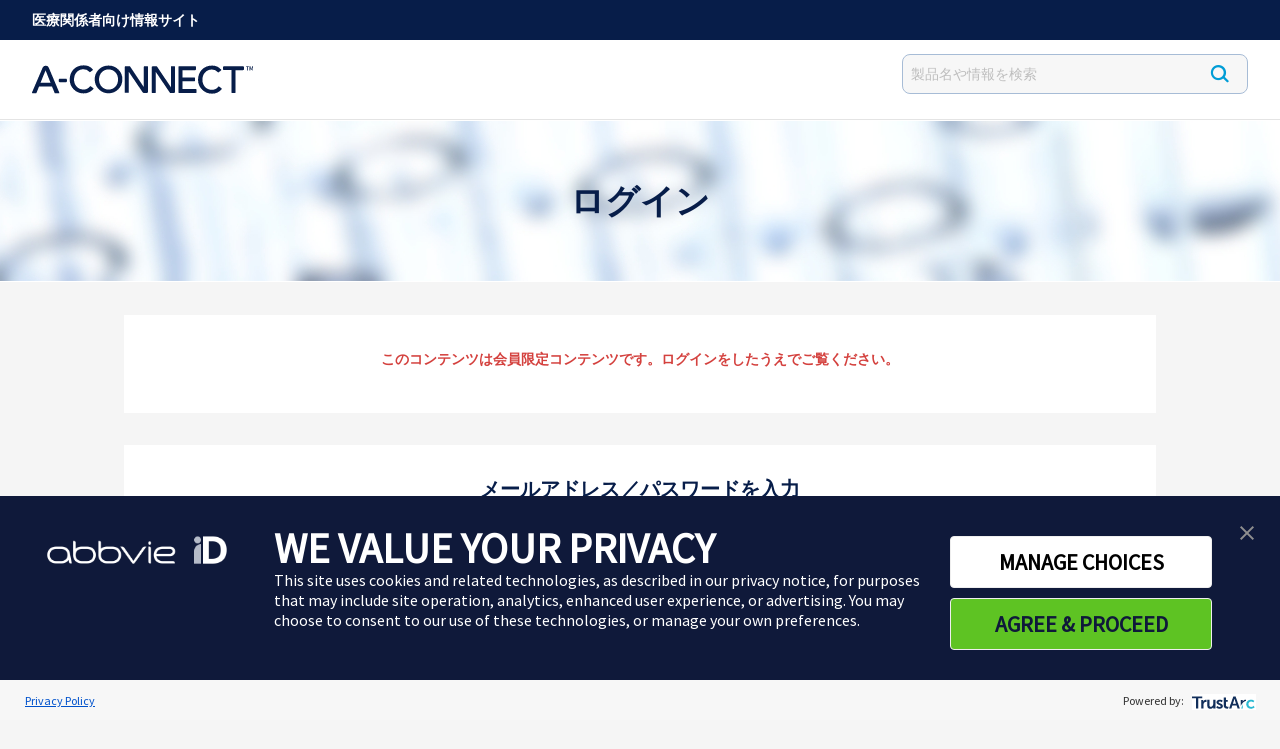

--- FILE ---
content_type: text/html; charset=utf-8
request_url: https://a-connect.abbvie.co.jp/login.html?returnUrl=%2Fmovie%2F049.html
body_size: 3732
content:

<!DOCTYPE html>
<html lang="ja">
<head>
    <!-- Google Tag Manager -->
    <script>
        (function (w, d, s, l, i) {
            w[l] = w[l] || [];
            w[l].push({ 'gtm.start': new Date().getTime(), event: 'gtm.js' });
            var f = d.getElementsByTagName(s)[0], j = d.createElement(s), dl = l != 'dataLayer' ? '&l=' + l : '';
            j.async = true;
            j.src = 'https://www.googletagmanager.com/gtm.js?id=' + i + dl; f.parentNode.insertBefore(j, f);
        })(window, document, 'script', 'dataLayer', 'GTM-PHCN57G');
    </script>
    <!-- End Google Tag Manager -->
    <meta http-equiv="X-UA-Compatible" content="IE=edge">
    <meta charset="utf-8">
    <meta name="viewport" content="width=device-width, initial-scale=1">
    <meta name="format-detection" content="telephone=no">
    <title>ログイン｜A-CONNECT｜アッヴィ合同会社</title>
    <meta name="description" content="A-CONNECT　医療関係者向けサイトのログイン画面です。" />
    <meta name="keywords" content="アッヴィ合同会社,アッヴイ,医療関係者,医師,製品情報,疾患情報" />
    <link rel="stylesheet" type="text/css" href="/-/media/assets/js/slick/slick_css.css">
    <link rel="stylesheet" type="text/css" href="/-/media/assets/js/slick/slick-theme_css.css">
    <link rel="stylesheet" type="text/css" href="/-/media/assets/css/style.css">
    <link rel="icon" href="/favicon.ico" sizes="96x96">
    <link rel="apple-touch-icon" href="/apple-touch-icon.png" sizes="96x96">
    
    <script src="/-/media/assets/js/jquery-3.3.1.min.js"></script>
<script src="/-/media/assets/js/slick/slick.min.js" type="text/javascript"></script>
<script src="/-/media/assets/js/bootstrap.min.js"></script>
<script src="/-/media/assets/js/aip-script.js"></script>
<script src="/-/media/User Defined/favorite-and-rating-script.js"></script>
</head>
<body>
    <!-- Google Tag Manager (noscript) -->
    <noscript>
        <iframe src="https://www.googletagmanager.com/ns.html?id=GTM-PHCN57G" height="0" width="0" style="display:none;visibility:hidden"></iframe>
    </noscript>
    <!-- End Google Tag Manager (noscript) -->
    <header class="site-header">
    <p class="site-header__tagline">医療関係者向け情報サイト</p>
</header>
    <main class="full-width">
    <div class="mf_finder_header">
        <section class="logo-area header-search">
            <h1><a href="/"><img src="/-/media/assets/images/common/a-connect_logo_main.svg?iar=0&amp;hash=B6697F22AFEF4C19C5A3A2B82A850C8F" alt="A-CONNECT™" /></a></h1>
            <form class="header-search__form" action="">
                <p class="site-search__input-area">
                    <!-- ↓検索窓⽤カスタムエレメント -->
                    <mf-search-box submit-text=""
                                   ajax-url="https://finder.api.mf.marsflag.com/api/v1/finder_service/documents/e0e3403c/search"
                                   serp-url="/searchresult.html"
                                   input-placeholder="製品名や情報を検索"
                                   use-alt-submit-btn
						           doctype-hidden
						           category-hidden
						           sort-hidden
						           pagemax-hidden
						           imgsize-hidden
                                   >
                    </mf-search-box>
                </p>
            </form>
            <button class="header-search__sp-btn" type="button" data-search-sp="">
                <i class="icf-line_img_06"></i>
            </button>
            <div class="header-search__sp-fade-outer" id="headerSearchSp">
                <div class="header-search__sp-fade">
                    <form class="header-search__form sp" action="">
                        <p class="header-search__input-area">
                            <!-- ↓検索窓⽤カスタムエレメント -->
                            <mf-search-box submit-text=""
                                           ajax-url="https://finder.api.mf.marsflag.com/api/v1/finder_service/documents/e0e3403c/search"
                                           serp-url="/searchresult.html"
                                           input-placeholder="製品名や情報を検索"
                                           use-alt-submit-btn
						                   doctype-hidden
						                   category-hidden
						                   sort-hidden
						                   pagemax-hidden
						                   imgsize-hidden
                                           >
                            </mf-search-box>
                        </p>
                    </form>
                    <button class="header-search__sp-btn fade-block" data-search-sp="" type="button">
                        <i class="icf-close_03"></i>
                    </button>
                </div>
            </div>
        </section>
    </div>
    <section>
        <h2 class="bg-title contact">ログイン</h2>
    </section>
    <section class="gray">
        <div class="container--y-hidden">
                <div class="form-container--fit-addmargin">
                    <div class="form-container__outer">
                        <div class="form-container__row--wrap">
                            <p class="form-container__urgent">このコンテンツは会員限定コンテンツです。ログインをしたうえでご覧ください。</p>
                        </div>
                    </div>
                </div>
                        <div class="form-container--fit-addmargin">
                <div class="form-container__outer">
                    <div class="form-container__row--wrap">
                        <div class="sm-title">
                            <h3>メールアドレス／パスワードを入力</h3>
                        </div>
                        <div class="form-container__item--center">
                            <form class="form-login" method="post">
                                <div class="form-container__line">
                                    <input class="form-container__text--md3-radi4" type="text" id="UserID" name="UserID" placeholder="メールアドレス">
                                </div>
                                <div class="form-container__line">
                                    <input class="form-container__text--md3-radi4" type="password" id="Password" name="Password" placeholder="パスワード">
                                </div>
                                <div class="form-container__line">
                                    <button class="form-container__btn--login" id="login" type="submit">ログイン</button>
                                </div>
                                <div class="form-container__line">
                                    <p class="center-link">
                                        <a href="https://a-connect2.abbvie.co.jp/contents/customer/askpass.aspx?r=m">パスワードをお忘れですか</a>
                                    </p>
                                </div>
                            </form>
                        </div>
                    </div>
                    <div class="form-container__row--wrap">
                        <div class="sm-title">
                            <h3>新規会員登録</h3>
                        </div>
                        <div class="form-container__item--center">
                            <div class="form-container__line">
                                <p class="form-container__par">
                                    会員登録がお済みでない方はこちらから会員登録をしてください。
                                </p>
                            </div>
                            <div class="form-container__line">
                                <a class="round-button arrow orange" href="https://a-connect2.abbvie.co.jp/contents/customer/entry.aspx?r=m">新規会員登録</a>
                            </div>
                        </div>
                    </div>
                </div>
            </div>
        </div>
    </section>
</main>
    
    <div class="overlay">
    </div>
    <div class="modal_content">
        <div class="btn-modal-close close-modal">
            <i class="close-modal-button"></i>
        </div>
        <div class="modal-innner">
            <div class="loading">
                <i class="icon-spinner3 icon-spin"></i>
            </div>
            <div class="contents">
            </div>
        </div>
    </div>
    <div class="btn_pagetop">
        <a href="#" class="pagetop-button scroll" aria-label="ページ上部に戻る"></a>
    </div>
    <footer class="site-footer">
    <a href="#" class="scroll-top scroll" aria-label="ページ上部に戻る"></a>
    <div class="site-footer__main">
        <div>
            <ul class="site-footer__link">
                <li><a href="/sitemap.html">サイトマップ</a></li>
                <li><a class="icon-blank" rel="noopener noreferrer" href="https://www.abbvie.co.jp/privacy.html" target="_blank">プライバシーポリシー</a></li>
                <li><a class="icon-blank" rel="noopener noreferrer" href="https://www.abbvie.co.jp/termsofuse.html" target="_blank">利用規約</a></li>
                <li><a class="icon-blank" rel="noopener noreferrer" href="/products/faq_product_redirect.html" target="_blank">製品に関するお問い合わせ</a></li>
                <li><a href="https://a-connect2.abbvie.co.jp/contents/contact/contact.aspx?r=m">Webサイトに関するお問い合わせ</a></li>
            </ul>
            <p class="site-footer__disclaimer">本ウェブサイトの情報は、日本国内で医療行為に従事しておられる医療関係者の方を対象としております。</p>
        </div>
        <p class="site-footer__logo"><img src="/-/media/assets/images/common/abbvie_logo.svg?iar=0&amp;hash=8ACAB4D508543C73C512A91F6B530E61" alt="AbbVieロゴ" /></p>
    </div>
    <address>&#169; AbbVie. All rights reserved.</address>
</footer>

    <script type="text/javascript">
    !function(){
      var G = GALFSRAM = window.GALFSRAM || {}
      G.mfx = G.mfx || {}
      G.mfx.router_mode = 'history'
    }();
</script>
<script src="https://ce.mf.marsflag.com/latest/js/mf-search.js" charset="UTF-8"></script>
            </body>
</html>


--- FILE ---
content_type: text/css
request_url: https://a-connect.abbvie.co.jp/-/media/assets/css/style.css
body_size: 110691
content:
@charset "UTF-8";@import url(bootstrap.min.css);.action-container__btn-return,.article-info__btn--blue-green,.form-container__btn--top{background-position:left top;background-size:0% 100%;-webkit-transition:background-size 0.3s;transition:background-size 0.3s}.action-container__btn-return:hover,.article-info__btn--blue-green:hover,.form-container__btn--top:hover{background:#8ce2d0 -webkit-gradient(linear,left top,right top,from(#8ce2d0),to(#6bbbae)) no-repeat;background:#8ce2d0 linear-gradient(90deg,#8ce2d0 0%,#6bbbae 100%) no-repeat;background-size:100% 100%}.action-container__btn-submit,.easi-karte-botton,.form-container__btn--file,.form-container__btn--find,.form-container__btn--login,.form-container__btn--narrow,.form-container__btn--narrow-lg-right,.form-container__btn--noicon,.wide-container__change-btn,.wide-container__submit-btn{background-position:left top;background-size:0% 100%;-webkit-transition:background-size 0.3s;transition:background-size 0.3s}.action-container__btn-submit:hover,.easi-karte-botton:hover,.form-container__btn--file:hover,.form-container__btn--find:hover,.form-container__btn--login:hover,.form-container__btn--narrow-lg-right:hover,.form-container__btn--narrow:hover,.form-container__btn--noicon:hover,.wide-container__change-btn:hover,.wide-container__submit-btn:hover{background:#c4d600 -webkit-gradient(linear,left top,right top,from(#c4d600),to(#84bd00)) no-repeat;background:#c4d600 linear-gradient(90deg,#c4d600 0%,#84bd00 100%) no-repeat;background-size:100% 100%}.form-container__btn--add{background-position:left top;background-size:0% 100%;-webkit-transition:background-size 0.3s;transition:background-size 0.3s}.form-container__btn--add:hover{background:#f1b434 -webkit-gradient(linear,left top,right top,from(#f1b434),to(#dc8633)) no-repeat;background:#f1b434 linear-gradient(90deg,#f1b434 0%,#dc8633 100%) no-repeat;background-size:100% 100%}.bg-block-beige,.bg-block-blue,.bg-block-pink{padding:16px}.bg-block-beige>:last-child,.bg-block-blue>:last-child,.bg-block-pink>:last-child{margin-bottom:0}.action-container__btn-submit:hover:after,.article-info__btn--blue-green:hover:after,.form-container__btn--add:hover:after,.form-container__btn--login:hover:after,.form-container__btn--top:hover:after,.wide-container__change-btn:hover:after,.wide-container__submit-btn:hover:after{-webkit-transform:translateX(4px);transform:translateX(4px);-webkit-transition:0.3s;transition:0.3s}.action-container__btn-return:hover:before{-webkit-transform:translateX(-4px);transform:translateX(-4px);-webkit-transition:0.3s;transition:0.3s}.form-container__btn-count:hover,.form-container__btn-delete:hover{text-decoration:none}html{font-size:10px;background:#f5f5f5}body{position:relative;width:100%;overflow-x:hidden;display:-webkit-box;display:-ms-flexbox;display:flex;-ms-flex-wrap:wrap;flex-wrap:wrap;margin:0;font-family:-apple-system,BlinkMacSystemFont,"Helvetica Neue","游ゴシック Medium","游ゴシック体","Yu Gothic",YuGothic,"Hiragino Kaku Gothic ProN",Meiryo,sans-serif;font-size:1.4rem;line-height:1.7143;color:#333333}header{-webkit-box-ordinal-group:2;-ms-flex-order:1;order:1;height:40px;width:100%}main{-webkit-box-ordinal-group:4;-ms-flex-order:3;order:3;background:#f5f5f5;width:100%;min-height:1600px;overflow-y:hidden}main.full-width{padding-left:0;min-height:calc(100vh - 40px - 289px)}main.full-width .logo-area{width:100%;margin-left:0}@media (min-width:1024px){main{padding-left:201px}main.full{width:100%}}:root main,_:-ms-fullscreen{overflow-x:hidden}main>section{width:100%;background:#fff;border:solid transparent;border-width:0.5px 0 0.5px 0}nav.gray,section.gray{background:#f5f5f5}nav.gray.hr-top,section.gray.hr-top{border-top:solid 2px #fff}nav.blue,section.blue{background:#e5f6fb}nav.white,section.white{background:#fff}nav.navy,section.navy{background:#071d49}nav.navy p,section.navy p{color:#fff}nav.border-bottom__blue,section.border-bottom__blue{border-bottom:4px solid #007db3}nav.x-hidden,section.x-hidden{overflow-x:hidden}nav.gray .container{position:relative}.tab-inner--gray>.container:last-child,.tab-inner>.container:last-child{padding-bottom:64px}.tab-inner--gray{background:#f5f5f5}.container,.container--center,.container--narrow,.container--y-hidden{padding:0;width:calc(100% - 24px);max-width:1032px}.container{margin:0 12px}.container .row{margin:0 -12px}.container .row .col,.container .row [class^=col-]{padding:0}.container .row .col.mb-24,.container .row [class^=col-].mb-24{margin-bottom:-24px}.container .row--wide{margin:0;padding:0 10px;width:100%}.container--narrow{margin:56px auto;max-width:680px}.container--y-hidden{margin:0 auto;overflow-y:hidden}.container--center{margin:auto}.container.border-b{border-bottom:solid 1px #425164}section>.container:last-child{padding-bottom:64px}section>.container.thin:last-child{padding-bottom:0}section>.container--center{padding-bottom:64px}section>.container.pd-narrow:last-child{padding-bottom:24px}section>.container.pd-narrow-2:last-child{padding-bottom:36px}section>.container.pd-narrow-3:last-child{padding-bottom:38px}section>.container.pd-narrow-4:last-child{padding-bottom:20px}section>.container.pd-narrow-5:last-child{padding-bottom:28px}section>.container.pd-narrow-6:last-child{padding-bottom:48px}section>.container.pd-narrow-7:last-child{padding-bottom:52px}section>.container.pd-narrow-8:last-child{padding-bottom:12px}section>.container.pd-narrow-9:last-child{padding-bottom:8px}section>.container.pd-narrow-10:last-child{padding-bottom:15px}section>.container.pd-wide:last-child{padding-bottom:80px}section>.container.pd-wide2:last-child{padding-bottom:100px}@media (min-width:1256px){.container{margin:0 auto}}aside{-webkit-box-ordinal-group:3;-ms-flex-order:2;order:2;width:100%;position:fixed;bottom:0}@media (min-width:1024px){aside{width:201px;position:static}}footer{-webkit-box-ordinal-group:5;-ms-flex-order:4;order:4;width:100%;z-index:20}@media (max-width:1023px){footer{z-index:inherit}}.site-menu .user-account .preferences{margin-bottom:0.6rem;background:#fff;font-weight:bold;font-size:1.2rem;color:#009dd6}.site-menu .user-account .preferences i{margin-right:3px}.site-menu .user-account .preferences a{text-decoration:underline}.site-menu .user-account .user-name{font-weight:bold;font-size:1.6rem}.site-menu .user-account .user-domain{font-weight:bold;font-size:1.6rem}.site-menu .user-account .user-domain:before{display:block;content:"登録疾患";font-size:1.2rem;color:#071d49}.site-menu .user-account .center-link{font-size:1.2rem;font-weight:bold}.site-menu .user-account>:last-child{margin-bottom:0;font-size:1.2rem}.site-menu .login,.site-menu .resist{background:#fff}.site-menu .login h3,.site-menu .resist h3{margin:0 0 16px;font-size:1.3rem;font-weight:bold;color:#071d49;text-align:center;line-height:1}.site-menu .login .center-link,.site-menu .resist .center-link{font-size:1.2rem;margin-bottom:0}.site-menu .login{padding:24px 16px 12px}.site-menu .login input[type=password],.site-menu .login input[type=text]{display:inline-block;width:100%;margin:0 0 12px;border:solid 1px #a7bcd6;border-radius:4px;line-height:30px;padding:0 10px}.site-menu .login label[for=auto]{font-size:1.2rem;margin:0 0 16px}.site-menu .resist{padding:0 16px 24px}.site-menu .resist h3{padding:24px 0 0;border-top:solid 2px #dbe4ee}.site-menu .resist>.round-button{margin-bottom:8px}.site-menu .resist .tall:after{top:calc(50% - 5px)}.site-menu .sub-menu-wrapper .sub-menu h4{font-size:1.2rem;font-weight:bold;color:#071d49;margin:0 0 16px}.site-menu .sub-menu-wrapper .sub-menu .center-link{font-size:1.3rem}.site-menu .sub-menu-wrapper .sub-menu .advisor{font-weight:bold;display:-webkit-box;display:-ms-flexbox;display:flex}.site-menu .sub-menu-wrapper .sub-menu .advisor .portrait{width:92px;height:92px}.site-menu .sub-menu-wrapper .sub-menu .advisor .profile .role{font-size:1.2rem;margin:0}.site-menu .sub-menu-wrapper .sub-menu .advisor .profile .name{font-size:1.6rem}.site-menu .sub-menu-wrapper .sub-menu .advisory,.site-menu .sub-menu-wrapper .sub-menu .fav,.site-menu .sub-menu-wrapper .sub-menu .headline{margin:0;padding:0}.site-menu .sub-menu-wrapper .sub-menu .advisory li,.site-menu .sub-menu-wrapper .sub-menu .fav li,.site-menu .sub-menu-wrapper .sub-menu .headline li{display:block;margin:0;padding:24px 0;border-top:solid 2px #e9e9e9;position:relative}.site-menu .sub-menu-wrapper .sub-menu .advisory li:last-child,.site-menu .sub-menu-wrapper .sub-menu .fav li:last-child,.site-menu .sub-menu-wrapper .sub-menu .headline li:last-child{border-bottom:solid 2px #e9e9e9}.site-menu .sub-menu-wrapper .sub-menu .advisory li.empty,.site-menu .sub-menu-wrapper .sub-menu .fav li.empty,.site-menu .sub-menu-wrapper .sub-menu .headline li.empty{border-bottom:none}.site-menu .sub-menu-wrapper .sub-menu .advisory li.empty p,.site-menu .sub-menu-wrapper .sub-menu .fav li.empty p,.site-menu .sub-menu-wrapper .sub-menu .headline li.empty p{font-weight:bold;color:#808fa7;font-size:1.3rem;line-height:23px;text-align:center}.site-menu .sub-menu-wrapper .sub-menu .advisory li .title,.site-menu .sub-menu-wrapper .sub-menu .fav li .title,.site-menu .sub-menu-wrapper .sub-menu .headline li .title{width:100%;overflow:hidden;display:block;position:relative;font-weight:bold;color:#333333;font-size:1.4rem;line-height:24px;height:24px}.site-menu .sub-menu-wrapper .sub-menu .advisory li .title:after,.site-menu .sub-menu-wrapper .sub-menu .fav li .title:after,.site-menu .sub-menu-wrapper .sub-menu .headline li .title:after{display:block;content:"";width:60px;height:100%;position:absolute;bottom:0;right:0;background:-webkit-gradient(linear,left top,right top,from(rgba(255,255,255,0)),to(#fff));background:linear-gradient(90deg,rgba(255,255,255,0),#fff);height:100%}.site-menu .sub-menu-wrapper .sub-menu .advisory li .source,.site-menu .sub-menu-wrapper .sub-menu .fav li .source,.site-menu .sub-menu-wrapper .sub-menu .headline li .source{font-size:1.2rem}.site-menu .sub-menu-wrapper .sub-menu .advisory li>:last-child,.site-menu .sub-menu-wrapper .sub-menu .fav li>:last-child,.site-menu .sub-menu-wrapper .sub-menu .headline li>:last-child{margin-bottom:0}.site-menu .sub-menu-wrapper .sub-menu .headline li{padding:24px 0 24px 39px}.site-menu .sub-menu-wrapper .sub-menu .headline li .new-label{top:28px;left:0;width:32px;height:16px}.site-menu .sub-menu-wrapper .sub-menu .fav li .thumb{height:32px;display:-webkit-box;display:-ms-flexbox;display:flex;-webkit-box-pack:justify;-ms-flex-pack:justify;justify-content:space-between;-webkit-box-align:center;-ms-flex-align:center;align-items:center;color:#071d49;font-size:1.2rem;font-weight:bold}.site-menu .sub-menu-wrapper .sub-menu .fav li .thumb .category{-webkit-box-flex:1;-ms-flex-positive:1;flex-grow:1}.site-menu .sub-menu-wrapper .sub-menu .fav li .thumb img{width:64px;height:32px;margin-right:16px}.site-menu .sub-menu-wrapper .sub-menu .fav li .thumb .av-fav__icon--off,.site-menu .sub-menu-wrapper .sub-menu .fav li .thumb .av-fav__icon--on{font-size:2.4rem}.site-menu .sub-menu-wrapper .sub-menu .fav li .title{height:auto;max-height:40px;font-size:1.3rem;line-height:23px}.site-menu .sub-menu-wrapper .sub-menu .fav li .title:after{height:23px}.site-menu .sub-menu-wrapper .sub-menu .fav li.no-thumb{padding:20px 0}.site-menu .sub-menu-wrapper .sub-menu .fav li.no-thumb .thumb{height:auto;margin-bottom:5px}.site-menu .sub-menu-wrapper .sub-menu .advisory li{display:-webkit-box;display:-ms-flexbox;display:flex;-webkit-box-pack:justify;-ms-flex-pack:justify;justify-content:space-between}.site-menu .sub-menu-wrapper .sub-menu .advisory li .thumb{width:64px}.site-menu .sub-menu-wrapper .sub-menu .advisory li .thumb img{width:100%}.site-menu .sub-menu-wrapper .sub-menu .advisory li .title{width:calc(100% - 79px);height:68px}.site-menu .sub-menu-wrapper .sub-menu .advisory li .title:after{height:33.3333333333%}@media (min-width:1024px){.site-menu{position:absolute;top:120px;left:0}.site-menu .main-menu-wrapper{border-right:solid 1px #e4e4e4;width:100%;height:100%;background:#016da3;position:absolute;top:0px;left:0;z-index:20}.site-menu .main-menu{margin:0;padding:0}.site-menu .main-menu>li{display:block;width:100%;margin:0;padding:0}.site-menu .main-menu>li.main-menu__account,.site-menu .main-menu>li.main-menu__login,.site-menu .main-menu>li.main-menu__resist,.site-menu .main-menu>li.main-menu__search{display:none}.site-menu .main-menu>li>a{height:48px;padding:0 12px 0 0;display:-webkit-box;display:-ms-flexbox;display:flex;-webkit-box-pack:start;-ms-flex-pack:start;justify-content:flex-start;-webkit-box-align:center;-ms-flex-align:center;align-items:center;font-size:1.3rem;font-weight:bold;line-height:1.2;background:#fff;border:solid #d5eaf3!important;border-width:1px 0 0 0!important;border-radius:0;position:relative;-webkit-transition:all 0.2s;transition:all 0.2s}.site-menu .main-menu>li>a span{-webkit-box-flex:1;-ms-flex-positive:1;flex-grow:1}.site-menu .main-menu>li>a:after{background:transparent;width:9px;text-align:center;font-family:"aip_icon";font-weight:normal;vertical-align:-0.1rem;content:"\e904"}.site-menu .main-menu>li>a .new-count{display:inline-block;padding:0 4px;min-width:16px;height:16px;line-height:16px;text-align:center;border-radius:8px;position:absolute;top:8px;left:24px;background:#d4413e;color:#fff;font-size:1rem;font-weight:bold}.site-menu .main-menu>li>a:before{font-family:"aip_icon";font-weight:normal;vertical-align:-0.1rem;color:#009dd6;display:inline-block;text-align:center;width:48px;height:48px;line-height:48px;font-size:2.4rem}.site-menu .main-menu>li>a:hover{background:#009dd6;color:#fff}.site-menu .main-menu>li>a:hover:after,.site-menu .main-menu>li>a:hover:before{color:#fff}.site-menu .main-menu>li.main-menu__headline a:before{content:"\e91a"}.site-menu .main-menu>li.main-menu__fav a:before{content:"\e916"}.site-menu .main-menu>li.main-menu__advisory a:before{content:"\e91c"}.site-menu .user-account{padding:30px 16px 18px;background:#fff}.site-menu .user-account h3{display:none}.site-menu .nav-menu h3{height:54px;padding:22px 0 0 16px;font-size:1.4rem;font-weight:bold;color:#fff;display:none}.site-menu .nav-menu>ul{margin:0;padding:0;background:#016da3}.site-menu .nav-menu>ul>li{display:block}.site-menu .nav-menu>ul>li>a{display:-webkit-box;display:-ms-flexbox;display:flex;position:relative;height:48px;padding-left:16px;-webkit-box-align:center;-ms-flex-align:center;align-items:center;border-bottom:solid 1px #67a7c8;color:#fff;font-size:1.3rem;font-weight:bold;line-height:1.25;-webkit-transition:0.2s;transition:0.2s}.site-menu .nav-menu>ul>li>a:after{font-family:"aip_icon";font-weight:normal;vertical-align:-0.1rem;content:"\e904";position:absolute;right:8px}.site-menu .nav-menu>ul>li>a.blank:after{content:"\e922"}.site-menu .nav-menu>ul>li>a:hover{background-color:#fff;color:#016da3}.site-menu .nav-menu.fixed{position:fixed;width:200px;top:0;left:0}.site-menu .site-search{display:none;padding-top:16px;border-top:solid 2px #67a7c8;position:relative}.site-menu .site-search .mf_finder_container,.site-menu .site-search .site-search__input-area{text-align:right;padding:7px;position:absolute;right:5px;border-radius:12px;background:#016da3}.site-menu .site-search .mf_finder_container .keywords,.site-menu .site-search .mf_finder_container .mf_finder_searchBox_query_input,.site-menu .site-search .site-search__input-area .keywords,.site-menu .site-search .site-search__input-area .mf_finder_searchBox_query_input{width:176px;height:40px;border-radius:8px;border:solid 1px #a7bcd6;padding:0 40px 0 8px;background:#f7f7f7}.site-menu .site-search .mf_finder_container .keywords.focus,.site-menu .site-search .mf_finder_container .mf_finder_searchBox_query_input.focus,.site-menu .site-search .site-search__input-area .keywords.focus,.site-menu .site-search .site-search__input-area .mf_finder_searchBox_query_input.focus{outline:none;width:367px}.site-menu .site-search .mf_finder_container .mf_finder_searchBox_submit,.site-menu .site-search .mf_finder_container .submit,.site-menu .site-search .site-search__input-area .mf_finder_searchBox_submit,.site-menu .site-search .site-search__input-area .submit{width:40px;height:40px;border:none;background:transparent;position:absolute;right:0;top:0;font-family:"aip_icon";font-weight:normal;vertical-align:-0.1rem;color:#009dd6;font-size:2.4rem;cursor:pointer}.site-menu .site-search .mf_finder_container .mf_finder_searchBox_submit span,.site-menu .site-search .mf_finder_container .submit span,.site-menu .site-search .site-search__input-area .mf_finder_searchBox_submit span,.site-menu .site-search .site-search__input-area .submit span{display:none}.site-menu .sub-menu-wrapper{pointer-events:none;overflow:hidden;width:462px;height:100%;position:absolute;top:0;right:0;z-index:10}.site-menu .sub-menu-wrapper *{pointer-events:initial}.site-menu .sub-menu-wrapper .sub-menu{background:#fff;border-left:solid 1px #f5f5f5;padding:16px;width:262px;overflow:hidden;background:#fff;position:absolute;height:100%;top:0;right:-61px;z-index:10;-webkit-transition:right 0.3s;transition:right 0.3s}.site-menu .sub-menu-wrapper .sub-menu.active{right:200px}.site-menu .sub-menu-wrapper .sub-menu .sub-menu__close{display:block;text-align:right}.site-menu .sub-menu-wrapper .sub-menu .sub-menu__close i{font-size:1.6rem}.site-menu .sub-menu-wrapper .sub-menu h3{font-size:1.6rem;font-weight:bold;text-align:center;color:#071d49}.site-menu .sub-menu-wrapper .sub-menu .advisor{-webkit-box-orient:vertical;-webkit-box-direction:normal;-ms-flex-direction:column;flex-direction:column;margin:32px 0}}@media (max-width:1023px){.site-menu{height:60px;position:fixed;bottom:0;left:0;z-index:10}.site-menu .main-menu{display:-webkit-box;display:-ms-flexbox;display:flex;-ms-flex-wrap:nowrap;flex-wrap:nowrap;-webkit-box-pack:center;-ms-flex-pack:center;justify-content:center;width:100%;margin:0;padding:0;background:#fff;border-top:solid 2px #f7f7f7;position:absolute;top:0;z-index:20}.site-menu .main-menu>li{display:-webkit-box;display:-ms-flexbox;display:flex;-webkit-box-orient:vertical;-webkit-box-direction:normal;-ms-flex-direction:column;flex-direction:column;-webkit-box-align:center;-ms-flex-align:center;align-items:center;-webkit-box-pack:center;-ms-flex-pack:center;justify-content:center;width:80px;margin:0 20px}.site-menu .main-menu>li>a{display:-webkit-box;display:-ms-flexbox;display:flex;-webkit-box-orient:vertical;-webkit-box-direction:normal;-ms-flex-direction:column;flex-direction:column;-webkit-box-align:center;-ms-flex-align:center;align-items:center;text-align:center;height:60px;font-size:1rem;color:#333333;line-height:1;position:relative}.site-menu .main-menu>li>a:before{font-family:"aip_icon";font-weight:normal;vertical-align:-0.1rem;font-size:2.4rem;color:#009dd6;padding:8px 0 6px}.site-menu .main-menu>li>a .new-count{display:inline-block;padding:0 4px;min-width:16px;height:16px;line-height:16px;text-align:center;border-radius:8px;position:absolute;top:4px;right:12px;background:#d4413e;color:#fff;font-size:1rem;font-weight:bold}.site-menu .main-menu>li.main-menu__login{-webkit-box-ordinal-group:3;-ms-flex-order:2;order:2}.site-menu .main-menu>li.main-menu__resist{-webkit-box-ordinal-group:2;-ms-flex-order:1;order:1}.site-menu .main-menu>li.main-menu__search{-webkit-box-ordinal-group:4;-ms-flex-order:3;order:3}.site-menu .main-menu>li.main-menu__login a:before{content:"\e959";color:#84bd00}.site-menu .main-menu>li.main-menu__resist a:before{content:"\e958";color:#dc8633}.site-menu .main-menu>li.main-menu__account a:before{content:"\e918"}.site-menu .main-menu>li.main-menu__headline a:before{content:"\e91a"}.site-menu .main-menu>li.main-menu__fav a:before{content:"\e916"}.site-menu .main-menu>li.main-menu__advisory a:before{content:"\e91c"}.site-menu .main-menu>li.main-menu__search a:before{content:"\e91e"}.site-menu .main-menu>li.main-menu__account a.active:before{content:"\e919"}.site-menu .main-menu>li.main-menu__headline a.active:before{content:"\e91b"}.site-menu .main-menu>li.main-menu__fav a.active:before{content:"\e917"}.site-menu .main-menu>li.main-menu__advisory a.active:before{content:"\e91d"}.site-menu .main-menu>li.main-menu__search a.active:before{content:"\e91f"}.site-menu .nav-menu>ul{margin:-24px -24px 0;padding:0}.site-menu .nav-menu>ul>li{display:block}.site-menu .nav-menu>ul>li>a{display:-webkit-box;display:-ms-flexbox;display:flex;height:64px;padding-left:24px;-webkit-box-align:center;-ms-flex-align:center;align-items:center;border-bottom:solid 1px #ededed;color:#333333;font-size:1.6rem;font-weight:bold;line-height:1.25}.site-menu .nav-menu>ul>li>a.blank:after{content:"\e922"}.site-menu .nav-menu>ul>li>a:after{font-family:"aip_icon";font-weight:normal;vertical-align:-0.1rem;content:"\e904";position:absolute;right:16px}.site-menu .site-search{padding-top:24px}.site-menu .site-search .mf_finder_container,.site-menu .site-search .site-search__input-area{position:relative}.site-menu .site-search .mf_finder_container .keywords,.site-menu .site-search .mf_finder_container .mf_finder_searchBox_query_input,.site-menu .site-search .site-search__input-area .keywords,.site-menu .site-search .site-search__input-area .mf_finder_searchBox_query_input{width:100%;height:40px;border-radius:8px;border:solid 1px #a7bcd6;padding:0 40px 0 8px;background:#f7f7f7}.site-menu .site-search .mf_finder_container .mf_finder_searchBox_submit,.site-menu .site-search .mf_finder_container .submit,.site-menu .site-search .site-search__input-area .mf_finder_searchBox_submit,.site-menu .site-search .site-search__input-area .submit{width:40px;height:40px;border:none;background:transparent;position:absolute;right:0;top:0;font-family:"aip_icon";font-weight:normal;vertical-align:-0.1rem;color:#009dd6;font-size:2.4rem;cursor:pointer}.site-menu .site-search .mf_finder_container .mf_finder_searchBox_submit span,.site-menu .site-search .mf_finder_container .submit span,.site-menu .site-search .site-search__input-area .mf_finder_searchBox_submit span,.site-menu .site-search .site-search__input-area .submit span{display:none}.site-menu .main-menu-wrapper .sub-menu,.site-menu .sub-menu-wrapper .sub-menu{padding:24px;border-top:solid 80px #071d49;position:absolute;height:0;bottom:-68px;background:#fff;z-index:10;overflow-y:auto;width:100%;-webkit-transition:height 0.4s,bottom 0.4s;transition:height 0.4s,bottom 0.4s}.site-menu .main-menu-wrapper .sub-menu.active,.site-menu .sub-menu-wrapper .sub-menu.active{height:calc(100vh - 60px);bottom:60px}.site-menu .main-menu-wrapper .sub-menu .sub-menu__close i,.site-menu .sub-menu-wrapper .sub-menu .sub-menu__close i{font-size:1.8rem;position:absolute;color:#009dd6;top:10px;right:10px}.site-menu .main-menu-wrapper .sub-menu h3,.site-menu .sub-menu-wrapper .sub-menu h3{font-size:2rem;font-weight:bold;color:#071d49;text-align:center;margin:0 -24px 24px;padding:0 0 24px;border-bottom:solid 1px #ededed}.site-menu .main-menu-wrapper .sub-menu .fav li .title,.site-menu .sub-menu-wrapper .sub-menu .fav li .title{font-size:1.4rem;line-height:18px;height:18px}.site-menu .main-menu-wrapper .sub-menu .fav li .title:after,.site-menu .sub-menu-wrapper .sub-menu .fav li .title:after{height:100%}.site-menu .main-menu-wrapper .sub-menu .advisor,.site-menu .sub-menu-wrapper .sub-menu .advisor{-webkit-box-align:center;-ms-flex-align:center;align-items:center;margin:0 0 24px}.site-menu .main-menu-wrapper .sub-menu .advisor .profile,.site-menu .sub-menu-wrapper .sub-menu .advisor .profile{margin-left:24px}.site-menu .login h3,.site-menu .resist h3{margin-bottom:72px}.site-menu .login .round-button.type-e{margin:0 0 32px}.site-menu .login input[type=password],.site-menu .login input[type=text]{height:50px;margin:0 0 16px}.site-menu .login input[type=password]{margin:0 0 24px}.site-menu .resist h3{border-top:none}.site-menu .resist .round-button.type-f{margin:0 0 24px}.site-menu .resist .round-button.type-g{margin:0 0 48px}.site-menu .resist>.round-button{margin-bottom:32px}.site-menu .resist>.center-link{margin:0 0 48px;padding-right:12px;text-align:right}}.sub-menu.nav-menu .mf_finder_searchBox_doctype,.sub-menu.nav-menu .mf_finder_searchBox_selects{display:none}.sub-menu.nav-menu .mf_finder_searchBox.mf_finder_searchBox_useSelects{margin:0}.sub-menu.nav-menu .mf_finder_searchBox_items{padding:0}.sub-menu.nav-menu .mf_finder_searchBox_submit:before{font-size:20px;line-height:0;vertical-align:0.2em}.easy-access-mode__pc{display:block;margin:20px 0 0;padding:0;font-size:1rem;font-weight:bold;text-align:center;color:#016da3}.easy-access-mode__sp{display:none}@media (max-width:1023px){.easy-access-mode__pc{display:none}.easy-access-mode__sp{display:block;margin:22px 0 0;padding:0;font-size:1.2rem;font-weight:bold;text-align:center;color:#016da3}}a{color:#016da3;text-decoration:none}a:hover{color:#339bc8;text-decoration:none}main a:hover{color:#339bc8;text-decoration:underline}main a:hover:after{text-decoration:none;display:inline-block}main a:hover i{text-decoration:none}main a:hover i:before{text-decoration:none}a.block-link:active,a.block-link:focus,a.block-link:hover,a.block-link:link,a.block-link:visited{color:inherit;text-decoration:none}a.icon-blank:after{font-family:"aip_icon";font-weight:normal;vertical-align:-0.1rem;font-size:1.4rem;content:"\e922"}.locked:before{font-family:"aip_icon";font-weight:normal;vertical-align:-0.1rem;display:inline-block;content:"\e923";color:#009dd6;font-size:133.3%;vertical-align:middle;line-height:1;text-indent:-0.2em}.center-link,.right-link,.right-link-blank{color:#016da3;font-weight:bold}.center-link:after,.right-link-blank:after,.right-link:after{font-family:"aip_icon";font-weight:normal;vertical-align:-0.1rem}.center-link a:hover:after,.right-link a:hover:after,.right-link-blank a:hover:after{text-decoration:none;display:inline-block}.right-link{text-align:right}.right-link:after{content:"\e904"}.right-link:hover:after{-webkit-transform:translateX(4px);transform:translateX(4px);-webkit-transition:0.3s;transition:0.3s}.right-link-blank{text-align:right}.right-link-blank:after{content:"\e922"}.center-link{text-align:center}.center-link:after{content:"\e904"}.center-link:hover:after{-webkit-transform:translateX(4px);transform:translateX(4px);-webkit-transition:0.3s;transition:0.3s}.document-link a{font-size:1.2rem}.document-link i{font-size:3rem;margin:0 8px 0 0;vertical-align:-8px}.document-link span{font-size:1.2rem}i{vertical-align:-2px}.module.av-card{display:-webkit-box;display:-ms-flexbox;display:flex;-webkit-box-orient:vertical;-webkit-box-direction:normal;-ms-flex-direction:column;flex-direction:column}.av-card__body .right-link,.av-card__body .right-link-blank{font-size:1.2rem}:root .av-card__body .right-link,:root .av-card__body .right-link-blank,_:-ms-fullscreen{padding-right:2px;overflow:hidden}.av-card__body .right-link a:hover,.av-card__body .right-link-blank a:hover{text-decoration:underline}.av-card{height:calc(100% - 24px)}.av-card:hover{text-decoration:none}.av-card:hover .right-link,.av-card:hover .right-link-blank{text-decoration:underline}.av-card:hover .right-link-blank:after,.av-card:hover .right-link:after{text-decoration:none;display:inline-block}.av-card__image{width:100%;height:auto}.av-card__image--border{outline:solid 1px #d3d3d3}.av-card__body{padding:16px;-webkit-box-flex:1;-ms-flex-positive:1;flex-grow:1;display:-webkit-box;display:-ms-flexbox;display:flex;-ms-flex-wrap:wrap;flex-wrap:wrap}.av-card__body.br-t-g{position:relative}.av-card__body.br-t-g:after{border-top:solid 1px #e4e4e4;content:"";position:absolute;top:0;left:0;width:100%;height:1px}.av-card__body.link{color:inherit}.av-card__body.link:hover{text-decoration:none}.av-card__body.pd-narrow{padding:12px}@media screen and (max-width:767px){.av-card__body.sp-no-wrap{-ms-flex-wrap:nowrap;flex-wrap:nowrap;-webkit-box-align:center;-ms-flex-align:center;align-items:center}}.av-card__body>*{width:100%}.av-card__body .category{font-weight:bold;font-size:1.2rem;margin:0 0 8px}.av-card__body .domain{color:#333333;font-size:1.2rem}.av-card__body .domain.narrow{margin-bottom:8px;-webkit-margin-before:0;margin-block-start:0;-webkit-margin-after:0;margin-block-end:0}.av-card__body .source{font-size:1.2rem}.av-card__body .tag-list{margin-left:-6px;margin-bottom:-8px;position:relative;z-index:2;-webkit-transition:all 500ms;transition:all 500ms}.av-card__body .tag{margin-bottom:8px}.av-card__body h3{margin:0 0 16px;font-weight:bold;font-size:1.6rem;line-height:1.6875;position:relative}.av-card__body h3.text-vanish{height:5.5rem;overflow:hidden}.av-card__body h3.text-vanish.h-narrow{height:5.4rem;margin:0 0 1px}.av-card__body h3.text-vanish.mb-wide{margin-bottom:16px}.av-card__body h3.text-vanish:after{height:50%}.av-card__body h3.name{-webkit-margin-before:0;margin-block-start:0;-webkit-margin-after:0;margin-block-end:0;margin-top:8px}@media screen and (max-width:767px){.av-card__body h3.name{margin-top:0;margin-bottom:0}}.av-card__body .right-link-blank:after{margin-left:4px}.av-card__body .summary{display:-webkit-box;display:-ms-flexbox;display:flex;-webkit-box-align:center;-ms-flex-align:center;align-items:center;padding:0 16px;height:32px;font-size:1.2rem;font-weight:normal;background:#fcf3e1;border-right:solid 16px #fcf3e1;border-radius:16px;display:flex;align-items:center;white-space:nowrap;overflow:hidden;position:relative;text-indent:0}.av-card__body .summary:after{display:block;content:"";width:60px;height:100%;position:absolute;bottom:0;right:0;background:-webkit-gradient(linear,left top,right top,from(rgba(255,255,255,0)),to(#fff));background:linear-gradient(90deg,rgba(255,255,255,0),#fff)}.av-card__body .summary:after{width:32px;background:-webkit-gradient(linear,left top,right top,from(rgba(252,243,225,0)),to(rgb(252,243,225)));background:linear-gradient(90deg,rgba(252,243,225,0),rgb(252,243,225))}.av-card__body .advisor{display:-webkit-box;display:-ms-flexbox;display:flex;-ms-flex-wrap:wrap;flex-wrap:wrap;-webkit-box-pack:justify;-ms-flex-pack:justify;justify-content:space-between;font-size:1.2rem}.av-card__body .advisor .role{width:100%;font-weight:bold;margin:0}.av-card__body .advisor .name{margin:0;width:calc(100% - 56px)}.av-card__body .advisor .portrait{width:40px;height:40px;-ms-flex-item-align:end;align-self:flex-end}.av-card__body .fill{-webkit-box-flex:1;-ms-flex-positive:1;flex-grow:1}.av-card__bodyPlayNum{margin-bottom:10px;font-size:1.2rem;font-weight:bold}.av-card__body.hoverActive .tag-list{z-index:0}.av-card__section{line-height:0}@media screen and (max-width:767px){.av-card__section{line-height:normal}}.av-card__disease{line-height:1.1}.av-card__disease,.av-card__section{color:#071d49;font-size:2rem;font-weight:bold;-webkit-margin-before:0;margin-block-start:0;-webkit-margin-after:0;margin-block-end:0;margin-bottom:0;text-align:center}.av-card__portrait{width:132px;height:132px}@media screen and (max-width:767px){.av-card__portrait{display:block;width:96px;height:96px}}.av-card__advisor{text-align:center;margin:0 auto}@media screen and (max-width:767px){.av-card__advisor{min-width:96px;max-width:96px}}.av-card__profile{padding:0 24px}@media screen and (max-width:767px){.av-card__profile{padding-left:16px;padding-right:0}}.av-card__status{-webkit-margin-before:0;margin-block-start:0;-webkit-margin-after:0;margin-block-end:0;font-size:1.4rem;font-weight:bold}.av-card.large .av-card__body{-webkit-box-pack:justify;-ms-flex-pack:justify;justify-content:space-between;padding:24px}.av-card.large .av-card__body h3{font-size:2.2rem;line-height:1.2;white-space:nowrap}.av-card.large .av-card__body h3:after{height:100%}.av-card.large .av-card__body .summary{width:35%}.av-card.large .av-card__body .advisor{width:60%}.av-card.large .new-label{top:16px;right:28px}.av-card.av-card-related{border:solid 1px #a7bcd6}.av-card.av-card-related .av-card__body{-webkit-box-orient:vertical;-webkit-box-direction:normal;-ms-flex-direction:column;flex-direction:column;border-top:solid 1px #a7bcd6}.av-card .new-label{top:20px;right:20px}.av-card .rank-label{top:24px;left:24px}.av-card__media-icon{color:#808fa7}.av-card__hover{display:block;padding:12px;position:absolute;-webkit-transition:all 300ms;transition:all 300ms;opacity:0;z-index:-1;top:12px;left:12px;width:calc(100% - 24px);height:calc(100% - 24px);border-radius:8px;background:rgba(19,34,64,0.85);overflow:hidden}.av-card__hover:hover{opacity:0;text-decoration:none;color:inherit}.av-card__hover.active{display:block;opacity:1;z-index:3}.av-card__hover.active .av-card__hoverCap{color:#fff;font-size:1.2rem;line-height:1.6666666667}.av-card__hover.active .av-card__hoverSection{color:#fff;font-size:1rem;font-weight:bold}.av-card__hover.active .av-card__hoverKind{color:#fff;font-size:1rem;font-weight:bold;line-height:1.4166666667}.av-card__hover.active .av-card__hoverName{color:#fff;font-size:1.6rem;font-weight:bold}@media (max-width:767px){.av-card.large .av-card__body{padding:16px}.av-card.large .av-card__body h3{display:block;height:auto;white-space:normal;font-size:2.2rem;line-height:1.6818}.av-card.large .av-card__body h3:after{display:none}.av-card.large .av-card__body .summary{width:100%}.av-card.large .av-card__body .advisor{width:auto}.av-card.large .new-label{top:8px;right:20px}}h2.type-a{min-height:48px;margin:0;padding:8px 24px;background:#007db3;color:#fff;font-size:1.8rem;font-weight:bold;line-height:1.6875;display:-webkit-box;display:-ms-flexbox;display:flex;-webkit-box-align:center;-ms-flex-align:center;align-items:center}h2.type-a.locked:before{font-size:2.4rem;margin:0 8px 0 0;color:#fff}h2.type-a.center{-webkit-box-pack:center;-ms-flex-pack:center;justify-content:center;text-align:center}h2.type-a.narrow{min-height:40px;font-size:1.4rem}.type-b{position:relative;display:-webkit-box;display:-ms-flexbox;display:flex;-webkit-box-align:center;-ms-flex-align:center;align-items:center;-webkit-box-pack:justify;-ms-flex-pack:justify;justify-content:space-between;min-height:48px;padding:0 16px 0 52px;line-height:1;background:#009dd6;color:#fff;font-size:1.8rem;font-weight:bold;border-radius:7px}.type-b.icon:before{font-family:"aip_icon";font-weight:normal;vertical-align:-0.1rem;position:absolute;vertical-align:middle;line-height:1;margin:0 8px 0 0;color:#fff}.type-b.icon__flag:before{content:"\e95f";top:11px;left:15px;font-size:2.5rem}.type-b.icon__list:before{content:"\e925";top:6px;left:10px;font-size:3.5rem}.type-b.icon__clinical:before{content:"\e949";top:11px;left:16px;font-size:2.4rem}.type-b.icon__aftersales:before{content:"\e953";top:11px;left:17px;font-size:2.5rem}.type-b.icon__medicalprofessionals:before{content:"\e94a";top:11px;left:16px;font-size:2.5rem}.type-b.icon__patient:before{content:"\e942";top:11px;left:16px;font-size:2.4rem}.type-b.icon__appropriate:before{content:"\e92b";top:9px;left:15px;font-size:2.8rem}.type-b.icon__feature:before{content:"\e92c";top:7px;left:13px;font-size:3rem}.type-b a{position:relative;padding-right:28px;color:#fff;font-size:1.4rem}.type-b a:before{font-family:"aip_icon";font-weight:normal;vertical-align:-0.1rem;position:absolute;top:50%;right:0;-webkit-transform:translateY(-50%);transform:translateY(-50%);vertical-align:middle;line-height:1;font-size:2.4rem;color:#fff}.type-b a:hover{text-decoration:none;color:#fff}.type-b a.only__off:before{content:"\e95d"}.type-b a.only__on:before{content:"\e95e"}@media screen and (max-width:767px){.type-b{position:relative;display:-webkit-box;display:-ms-flexbox;display:flex;-ms-flex-wrap:wrap;flex-wrap:wrap;-webkit-box-align:center;-ms-flex-align:center;align-items:center;-webkit-box-pack:justify;-ms-flex-pack:justify;justify-content:space-between;padding:14px 16px 17px 52px}.type-b.icon:before{font-family:"aip_icon";font-weight:normal;vertical-align:-0.1rem;position:absolute;top:50%;-webkit-transform:translateY(-50%);transform:translateY(-50%);vertical-align:middle;line-height:1;margin:0 8px 0 0;color:#fff}.type-b.icon__flag{min-height:56px;padding:20px 16px 18px 52px}.type-b.icon__flag:before{left:15px;font-size:2.5rem}.type-b.icon__list:before{left:13px;font-size:2.7rem}.type-b.icon__clinical:before{left:16px;font-size:2.4rem}.type-b.icon__aftersales:before{left:17px;font-size:2.5rem}.type-b.icon__medicalprofessionals:before{left:16px;font-size:2.5rem}.type-b.icon__patient:before{left:16px;font-size:2.4rem}.type-b.icon__appropriate:before{left:15px;font-size:2.8rem}.type-b.icon__feature:before{left:13px;font-size:3rem}.type-b span{width:100%}.type-b a{margin-top:9px}}h2 .certain1,h2 .certain1-maviret,h2 .certain12,h2 .certain12-maviret,h2 .certain2,h2 .certain2-maviret,h2 .maviret-capsule01,h2 .maviret-capsule02,h3 .certain1,h3 .certain1-maviret,h3 .certain12,h3 .certain12-maviret,h3 .certain2,h3 .certain2-maviret,h3 .maviret-capsule01,h3 .maviret-capsule02,h4 .certain1,h4 .certain1-maviret,h4 .certain12,h4 .certain12-maviret,h4 .certain2,h4 .certain2-maviret,h4 .maviret-capsule01,h4 .maviret-capsule02{display:block;text-align:center}h2 .certain1-maviret:after,h2 .certain12-maviret:after,h2 .certain12:after,h2 .certain1:after,h2 .certain2-maviret:after,h2 .certain2:after,h2 .maviret-capsule01:after,h2 .maviret-capsule02:after,h3 .certain1-maviret:after,h3 .certain12-maviret:after,h3 .certain12:after,h3 .certain1:after,h3 .certain2-maviret:after,h3 .certain2:after,h3 .maviret-capsule01:after,h3 .maviret-capsule02:after,h4 .certain1-maviret:after,h4 .certain12-maviret:after,h4 .certain12:after,h4 .certain1:after,h4 .certain2-maviret:after,h4 .certain2:after,h4 .maviret-capsule01:after,h4 .maviret-capsule02:after{margin:0 0 0 8px}h2 .certain1:after,h3 .certain1:after,h4 .certain1:after{content:url(../images/products/icon_certain1.png)}h2 .certain2:after,h3 .certain2:after,h4 .certain2:after{content:url(../images/products/icon_certain2.png)}h2 .certain12:after,h3 .certain12:after,h4 .certain12:after{content:url(../images/products/icon_certain1.png) url(../images/products/icon_certain2.png)}h2 .certain1-maviret:after,h3 .certain1-maviret:after,h4 .certain1-maviret:after{content:url(../images/products/icon_certain1-maviret.png)}h2 .certain2-maviret:after,h3 .certain2-maviret:after,h4 .certain2-maviret:after{content:url(../images/products/icon_certain2-maviret.png)}h2 .certain12-maviret:after,h3 .certain12-maviret:after,h4 .certain12-maviret:after{content:url(../images/products/icon_certain12-maviret.png)}h2 .maviret-capsule01:after,h3 .maviret-capsule01:after,h4 .maviret-capsule01:after{content:url(../images/products/icon_maviret-capsule01.png)}h2 .maviret-capsule02:after,h3 .maviret-capsule02:after,h4 .maviret-capsule02:after{content:url(../images/products/icon_maviret-capsule02.png)}.main-text>p,p.main-text{font-weight:normal;font-size:1.6rem;line-height:1.75}.sub-text>p,p.sub-text{font-weight:normal;font-size:1.4rem;line-height:1.75}.link-arrow,.link-arrow-down,.link-arrow-left,.link-arrow-right,.link-arrow-up,.link-arrow-up-before,.link-blank,.link-close,.link-download,.link-minus,.link-pdf,.link-plus{font-weight:bold}.link-arrow-down:after,.link-arrow-left:after,.link-arrow-right:after,.link-arrow-up:after,.link-arrow:after,.link-blank:after,.link-close:after,.link-download:after,.link-minus:after,.link-pdf:after,.link-plus:after{font-family:"aip_icon";font-weight:normal;vertical-align:-0.1rem;font-size:1em;margin-left:4px}.link-arrow a:hover:after a,.link-arrow-down a:hover:after a,.link-arrow-left a:hover:after a,.link-arrow-right a:hover:after a,.link-arrow-up a:hover:after a,.link-blank a:hover:after a,.link-close a:hover:after a,.link-download a:hover:after a,.link-minus a:hover:after a,.link-pdf a:hover:after a,.link-plus a:hover:after a{font-size:1.2rem}.link-arrow a:hover:after i,.link-arrow-down a:hover:after i,.link-arrow-left a:hover:after i,.link-arrow-right a:hover:after i,.link-arrow-up a:hover:after i,.link-blank a:hover:after i,.link-close a:hover:after i,.link-download a:hover:after i,.link-minus a:hover:after i,.link-pdf a:hover:after i,.link-plus a:hover:after i{font-size:3rem;margin:0 8px 0 0;vertical-align:-8px}.link-arrow a:hover:after span,.link-arrow-down a:hover:after span,.link-arrow-left a:hover:after span,.link-arrow-right a:hover:after span,.link-arrow-up a:hover:after span,.link-blank a:hover:after span,.link-close a:hover:after span,.link-download a:hover:after span,.link-minus a:hover:after span,.link-pdf a:hover:after span,.link-plus a:hover:after span{font-size:1.2rem}.link-arrow-up-before:before{font-family:"aip_icon";font-weight:normal;vertical-align:-0.1rem;font-size:1em;margin-right:4px;display:inline-block}.link-arrow-up-before a:hover:before a{font-size:1.2rem}.link-arrow-up-before a:hover:before i{font-size:3rem;margin:0 8px 0 0;vertical-align:-8px}.link-arrow-up-before a:hover:before span{font-size:1.2rem}.link-arrow:after{content:"\e908"}.link-arrow-up:after{content:"\e90a"}.link-arrow-down:after{content:"\e90b"}.link-arrow-left:after{content:"\e909"}.link-arrow-right:after{content:"\e908"}.link-plus:after{content:"\e911"}.link-minus:after{content:"\e912"}.link-pdf:after{content:"\e93d"}.link-download:after{content:"\e947"}.link-blank:after{content:"\e922"}.link-close:after{content:"\e931"}.link-arrow-up-before:before{content:"\e90a"}.link-arrow-right:hover:after,.link-arrow:hover:after{-webkit-transform:translateX(4px);transform:translateX(4px);-webkit-transition:0.3s;transition:0.3s}.round-button{background-color:#8ce2d0;background-size:0% 100%;background-position:left top;display:-webkit-inline-box;display:-ms-inline-flexbox;display:inline-flex;width:328px;height:48px;border:none;border-radius:24px;-webkit-box-pack:center;-ms-flex-pack:center;justify-content:center;-webkit-box-align:center;-ms-flex-align:center;align-items:center;text-align:center;color:#071d49!important;font-size:1.4rem;font-weight:bold;line-height:1;position:relative;-webkit-transition:background-size 0.3s;transition:background-size 0.3s;cursor:pointer}.round-button:after{font-family:"aip_icon";font-weight:normal;vertical-align:-0.1rem;position:absolute;right:16px;font-weight:normal;font-size:1.6rem;vertical-align:1px}.round-button.stretch{width:100%}.round-button.narrow{width:208px}.round-button.auto{width:auto;padding:0 2.2em}.round-button.tall{height:40px;border-radius:20px}.round-button.tall:after{font-size:1.2rem;right:12px}.round-button.short{height:32px;border-radius:16px;font-size:1.2rem}.round-button.short:after{font-size:1.2rem;right:12px}.round-button.thin{height:24px;border-radius:12px;font-size:1rem}.round-button.thin:after{font-size:1rem;right:8px}.round-button.thin.auto{padding-left:1.2em}.round-button:hover{text-decoration:none;background:#8ce2d0 -webkit-gradient(linear,left top,right top,from(#8ce2d0),to(#6bbbae)) no-repeat;background:#8ce2d0 linear-gradient(90deg,#8ce2d0 0%,#6bbbae 100%) no-repeat;background-size:100% 100%}.round-button.green{background-color:#c4d600}.round-button.green:not(.disabled):hover{background:#c4d600 -webkit-gradient(linear,left top,right top,from(#c4d600),to(#84bd00)) no-repeat;background:#c4d600 linear-gradient(90deg,#c4d600 0%,#84bd00 100%) no-repeat;background-size:100% 100%}.round-button.orange{background-color:#f1b434}.round-button.orange:hover{background:#f1b434 -webkit-gradient(linear,left top,right top,from(#f1b434),to(#dc8633)) no-repeat;background:#f1b434 linear-gradient(90deg,#f1b434 0%,#dc8633 100%) no-repeat;background-size:100% 100%}.round-button.white{background:#fff;color:#016da3!important}.round-button.outline{background-color:#fff;border:solid 1px #8ce2d0;color:#071d49!important;-webkit-transition:background-color 0.3s;transition:background-color 0.3s}.round-button.outline:hover{background:#8ce2d0;color:#071d49!important}.round-button.arrow:after{content:"\e900"}.round-button.arrow:hover:after{-webkit-transform:translateX(4px);transform:translateX(4px);-webkit-transition:0.3s;transition:0.3s}.round-button.gt:after{content:"\e908"}.round-button.gt:hover:after{-webkit-transform:translateX(4px);transform:translateX(4px);-webkit-transition:0.3s;transition:0.3s}.round-button.lt:after{content:"\e909"}.round-button.up:after{content:"\e90a"}.round-button.down:after{content:"\e90b"}.round-button.down:hover:after{-webkit-transform:translateY(4px);transform:translateY(4px);-webkit-transition:0.3s;transition:0.3s}.round-button.plus:after{content:"\e911"}.round-button.minus:after{content:"\e912"}.round-button.zip:after{content:"\e947"}.round-button.blank:after{content:"\e922"}.round-button.disabled{border:solid 1px #a7bcd6;background:#f5f5f5;color:#9e9e9e!important;cursor:default;pointer-events:none}.round-button i{position:absolute}@media (max-width:767px){.round-button{width:100%;max-width:100%}}.square-button.type-a{height:80px;border-radius:8px;margin:12px;padding:0 16px;background-color:#fff;color:#333333;font-size:1.6rem;font-weight:bold;line-height:1.5;display:-webkit-box;display:-ms-flexbox;display:flex;-webkit-box-pack:justify;-ms-flex-pack:justify;justify-content:space-between;-webkit-box-align:center;-ms-flex-align:center;align-items:center;position:relative}.square-button.type-a span{-webkit-box-flex:1;-ms-flex-positive:1;flex-grow:1}.square-button.type-a:after{font-family:"aip_icon";font-weight:normal;vertical-align:-0.1rem;content:"\e904";color:#009dd6;right:8px}.square-button.type-a:hover{text-decoration:none}.square-button.type-a:hover:after{-webkit-transform:translateX(4px);transform:translateX(4px);-webkit-transition:0.3s;transition:0.3s}.square-button.type-a .square-button__icon{color:#009dd6;width:100px;font-size:6rem}.square-button.type-b{display:-webkit-box;display:-ms-flexbox;display:flex;height:56px;width:100%;margin:0 0 16px;border:solid 1px #cdd2db;border-radius:4px;-webkit-box-pack:center;-ms-flex-pack:center;justify-content:center;-webkit-box-align:center;-ms-flex-align:center;align-items:center;font-size:1.3rem;font-weight:bold;color:#071d49}.square-button.type-b:after{font-family:"aip_icon";font-weight:normal;vertical-align:-0.1rem;content:"\e900";margin-left:8px;color:#016da3;font-size:1.6rem}@media (max-width:767px){.square-button.type-a{height:64px;border-radius:0;margin:0;font-size:1.6rem;border-bottom:solid 2px #f7f7f7}.square-button.type-a .square-button__icon{width:60px;font-size:4rem}}.module.av-card-thumb{display:-webkit-box;display:-ms-flexbox;display:flex;-webkit-box-orient:vertical;-webkit-box-direction:normal;-ms-flex-direction:column;flex-direction:column}.av-card-thumb{height:calc(100% - 24px)}.av-card-thumb__filter{display:block;position:relative;-ms-flex-negative:0;flex-shrink:0}.av-card-thumb__filter:before{display:block;content:"";position:absolute;width:100%;height:100%;background:#071d49;opacity:0.7}.av-card-thumb__filter:after{content:url(../images/common/btn_media_play.png);position:absolute;left:calc(50% - 30px);top:calc(50% - 30px)}.av-card-thumb:hover{text-decoration:none}.av-card-thumb:hover .right-link{text-decoration:underline}.av-card-thumb:hover .right-link:after{text-decoration:none;display:inline-block}.av-card-thumb__image{width:100%;height:auto}.av-card-thumb__body{padding:16px;-webkit-box-flex:1;-ms-flex-positive:1;flex-grow:1;display:-webkit-box;display:-ms-flexbox;display:flex;-ms-flex-wrap:wrap;flex-wrap:wrap}.av-card-thumb__body>*{width:100%}.av-card-thumb__body .category{font-weight:bold;font-size:1.2rem;margin:0 0 16px}.av-card-thumb__body .domain{font-size:1.2rem}.av-card-thumb__body .source{font-size:1.2rem}.av-card-thumb__body h3{margin:0 0 16px;font-weight:bold;font-size:1.6rem;line-height:1.6875;position:relative}.av-card-thumb__body h3.text-vanish{height:5.5rem;overflow:hidden}.av-card-thumb__body h3.text-vanish:after{height:50%}:root .av-card-thumb__body .right-link,_:-ms-fullscreen{padding-right:2px;overflow:hidden}.av-card-thumb__body .summary{display:-webkit-box;display:-ms-flexbox;display:flex;-webkit-box-align:center;-ms-flex-align:center;align-items:center;padding:0 16px;height:32px;font-size:1.2rem;font-weight:normal;background:#fcf3e1;border-right:solid 16px #fcf3e1;border-radius:16px;display:flex;align-items:center;white-space:nowrap;overflow:hidden;position:relative;text-indent:0}.av-card-thumb__body .summary:after{display:block;content:"";width:60px;height:100%;position:absolute;bottom:0;right:0;background:-webkit-gradient(linear,left top,right top,from(rgba(255,255,255,0)),to(#fff));background:linear-gradient(90deg,rgba(255,255,255,0),#fff)}.av-card-thumb__body .summary:after{width:32px;background:-webkit-gradient(linear,left top,right top,from(rgba(252,243,225,0)),to(rgb(252,243,225)));background:linear-gradient(90deg,rgba(252,243,225,0),rgb(252,243,225))}.av-card-thumb__body .advisor{display:-webkit-box;display:-ms-flexbox;display:flex;-ms-flex-wrap:wrap;flex-wrap:wrap;-webkit-box-pack:justify;-ms-flex-pack:justify;justify-content:space-between;font-size:1.2rem}.av-card-thumb__body .advisor .role{width:100%;font-weight:bold;margin:0}.av-card-thumb__body .advisor .name{margin:0;width:calc(100% - 56px)}.av-card-thumb__body .advisor .portrait{width:40px;height:40px;-ms-flex-item-align:end;align-self:flex-end}.av-card-thumb__body .right-link{font-size:1.2rem}.av-card-thumb__body .right-link a:hover{text-decoration:underline}.av-card-thumb__body .fill{-webkit-box-flex:1;-ms-flex-positive:1;flex-grow:1}.av-card-thumb.large .av-card-thumb__body{-webkit-box-pack:justify;-ms-flex-pack:justify;justify-content:space-between;padding:24px}.av-card-thumb.large .av-card-thumb__body h3{font-size:2.2rem;line-height:1.2;white-space:nowrap}.av-card-thumb.large .av-card-thumb__body h3:after{height:100%}.av-card-thumb.large .av-card-thumb__body .summary{width:35%}.av-card-thumb.large .av-card-thumb__body .advisor{width:60%}.av-card-thumb.large .new-label{top:16px;right:28px}.av-card-thumb.av-card-thumb-related{border:solid 1px #a7bcd6}.av-card-thumb.av-card-thumb-related .av-card-thumb__body{-webkit-box-orient:vertical;-webkit-box-direction:normal;-ms-flex-direction:column;flex-direction:column;border-top:solid 1px #a7bcd6}.av-card-thumb .new-label{top:20px;right:20px}.av-card-thumb .rank-label{top:24px;left:24px}.av-card-thumb__media-icon{color:#808fa7}@media (max-width:767px){.av-card-thumb.large .av-card-thumb__body{padding:16px}.av-card-thumb.large .av-card-thumb__body h3{display:block;height:auto;white-space:normal;font-size:2.2rem;line-height:1.6818}.av-card-thumb.large .av-card-thumb__body h3:after{display:none}.av-card-thumb.large .av-card-thumb__body .summary{width:100%}.av-card-thumb.large .av-card-thumb__body .advisor{width:auto}.av-card-thumb.large .new-label{top:8px;right:20px}}.text-omit{display:-webkit-box;display:-ms-flexbox;display:flex;-webkit-box-align:center;-ms-flex-align:center;align-items:center;white-space:nowrap;overflow:hidden;position:relative;text-indent:0}.text-omit:after{display:block;content:"";width:60px;height:100%;position:absolute;bottom:0;right:0;background:-webkit-gradient(linear,left top,right top,from(rgba(255,255,255,0)),to(#fff));background:linear-gradient(90deg,rgba(255,255,255,0),#fff)}.text-vanish:after{display:block;content:"";width:60px;height:100%;position:absolute;bottom:0;right:0;background:-webkit-gradient(linear,left top,right top,from(rgba(255,255,255,0)),to(#fff));background:linear-gradient(90deg,rgba(255,255,255,0),#fff)}.text-vanish--navy:after{display:block;content:"";width:60px;height:100%;position:absolute;bottom:0;right:0;background:-webkit-gradient(linear,left top,right top,from(rgba(255,255,255,0)),to(#071d49));background:linear-gradient(90deg,rgba(255,255,255,0),#071d49)}.infeed-area img{min-width:100%}.portrait{border-radius:50%}@media (min-width:1024px){.hide-pc{display:none}}@media (min-width:768px) and (max-width:1023px){.hide-tb{display:none}}@media (max-width:767px){.hide-sp{display:none}}.new:before{display:-webkit-inline-box;display:-ms-inline-flexbox;display:inline-flex;content:"NEW";height:24px;width:48px;-webkit-box-pack:center;-ms-flex-pack:center;justify-content:center;-webkit-box-align:center;-ms-flex-align:center;align-items:center;color:#fff;font-weight:bold;background:#84bd00;border-radius:0;font-size:1rem;position:absolute;z-index:1}.new-label{display:-webkit-inline-box;display:-ms-inline-flexbox;display:inline-flex;content:"NEW";height:24px;width:48px;-webkit-box-pack:center;-ms-flex-pack:center;justify-content:center;-webkit-box-align:center;-ms-flex-align:center;align-items:center;color:#fff;font-weight:bold;background:#84bd00;border-radius:0;font-size:1rem;position:absolute;z-index:1}.gray-label{color:#071d49;background:#e9eef4;line-height:1;padding:4px 8px;font-size:1.2rem;font-weight:bold}.rank-label{position:absolute;display:block;width:32px;height:32px;border-radius:50%;line-height:34px;font-size:19px;font-weight:bold;background:#007db3;color:#fff;text-align:center}.hot-label{display:-webkit-inline-box;display:-ms-inline-flexbox;display:inline-flex;height:24px;width:48px;-webkit-box-pack:center;-ms-flex-pack:center;justify-content:center;-webkit-box-align:center;-ms-flex-align:center;align-items:center;color:#fff;font-weight:bold;background:#f1b434;border-radius:0;font-size:1rem;position:absolute;z-index:1}.tag{color:#071d49;display:inline-block;height:24px;line-height:24px;margin-left:6px;padding:0 7px;background:#eef2f7;border-radius:4px}.tag:hover{color:#071d49;background:#d3ddeb;text-decoration:none}.tag.fs-s{font-size:1.2rem}span.tag:hover{background:#eef2f7}.block-link,.block-link-thin{margin:0;padding:0}.block-link li,.block-link-thin li{margin:0 0 24px}:root .block-link li,:root .block-link-thin li,_:-ms-fullscreen{line-height:0}@supports (-ms-ime-align:auto){.block-link li,.block-link-thin li{line-height:0}}.block-link li.empty,.block-link-thin li.empty{background-color:#ffffff;border-radius:8px}.block-link li.empty a,.block-link-thin li.empty a{opacity:0.2;pointer-events:none}.block-link li a,.block-link-thin li a{padding:0 64px 0 88px;background:#fff;color:#333333;display:-webkit-box;display:-ms-flexbox;display:flex;-webkit-box-align:center;-ms-flex-align:center;align-items:center;height:120px;border:solid 1px #a7bcd6;border-radius:8px;position:relative}.block-link li a:hover,.block-link-thin li a:hover{text-decoration:none}.block-link li a:hover span,.block-link-thin li a:hover span{text-decoration:underline}.block-link li a:hover:after,.block-link-thin li a:hover:after{-webkit-transform:translateX(4px);transform:translateX(4px);-webkit-transition:0.3s;transition:0.3s;text-decoration:none;display:inline-block}.block-link li a .grow,.block-link-thin li a .grow{-webkit-box-flex:1;-ms-flex-positive:1;flex-grow:1}:root .block-link li a .grow,:root .block-link-thin li a .grow,_:-ms-fullscreen{margin-top:1.6rem}.block-link li a h4,.block-link-thin li a h4{font-weight:bold;font-size:1.8rem;margin:0 0 4px}.block-link li a p,.block-link-thin li a p{font-weight:bold;margin:0;line-height:1.4285}.block-link li a:after,.block-link li a:before,.block-link-thin li a:after,.block-link-thin li a:before{font-family:"aip_icon";font-weight:normal;vertical-align:-0.1rem;position:absolute}.block-link li a:before,.block-link-thin li a:before{left:22px;font-size:48px;color:#009dd6}.block-link li a:after,.block-link-thin li a:after{right:32px;font-size:16px;content:"\e900";color:#016da3}:root .block-link li a:after,:root .block-link-thin li a:after,_:-ms-fullscreen{line-height:0rem}.block-link li a.code-list:before,.block-link-thin li a.code-list:before{content:"\e929"}.block-link li a.discontinued-list:before,.block-link-thin li a.discontinued-list:before{content:"\e925"}.block-link li a.faq-list:before,.block-link-thin li a.faq-list:before{content:"\e940"}.block-link li a.pdf-link:before,.block-link-thin li a.pdf-link:before{content:"\e93d";color:#d4413e;font-size:42px;line-height:1rem}.block-link li a.pdf-link span,.block-link-thin li a.pdf-link span{padding:0 0 0 16px;text-align:right;font-size:1.2rem;font-weight:bold;color:#016da3;line-height:normal}.block-link li a.photo-link:before,.block-link-thin li a.photo-link:before{content:"\e93e";font-size:32px;line-height:1rem}@media (max-width:767px){.block-link li a{padding:40px 36px 21px 90px;height:120px;-ms-flex-wrap:wrap;flex-wrap:wrap}.block-link li a h4{font-size:1.6rem;margin:0 0 40px}.block-link li a p{font-size:1.2rem}.block-link li a:before{left:26px;top:44px;font-size:36px}.block-link li a:after{right:34px;bottom:18px}.block-link li a.photo-link:before{left:32px}.block-link li a.pdf-link span{position:absolute;right:58px;bottom:24px}}@media (max-width:767px){.block-link-thin li a{padding:21px 48px 21px 64px;height:auto}.block-link-thin li a h4{font-size:1.6rem;margin:0 0 4px}.block-link-thin li a p{font-size:1.2rem}.block-link-thin li a:before{left:17px;top:auto;font-size:36px}.block-link-thin li a:after{right:16px;bottom:auto}.block-link-thin li a.photo-link:before{left:32px}.block-link-thin li a.pdf-link span{position:absolute;right:58px;bottom:21px}}.module.exam-block{padding:24px;display:-webkit-box;display:-ms-flexbox;display:flex}.module.exam-block .exam-summary{-webkit-box-flex:1;-ms-flex-positive:1;flex-grow:1;margin:0 40px 0 0}.module.exam-block .exam-summary .title{font-weight:bold;font-size:1.8rem}.module.exam-block .round-button{-ms-flex-negative:0;flex-shrink:0;margin:auto}.module.exam-block .document-link{-ms-flex-negative:0;flex-shrink:0;margin:auto;display:-webkit-box;display:-ms-flexbox;display:flex;-webkit-box-align:center;-ms-flex-align:center;align-items:center}:root .module.exam-block .document-link a,_:-ms-fullscreen a{line-height:1rem}:root .module.exam-block .document-link a:hover,_:-ms-fullscreen a:hover{margin-bottom:-1px}:root .module.exam-block .document-link a:after,_:-ms-fullscreen a:after{line-height:calc(1.4rem - 1px);overflow-y:hidden}.module.exam-block a{font-size:1.2rem}.module.exam-block i{font-size:3rem;margin:0 8px 0 0;vertical-align:-8px}.module.exam-block span{font-size:1.2rem}@media (max-width:767px){.module.exam-block{-webkit-box-orient:vertical;-webkit-box-direction:normal;-ms-flex-direction:column;flex-direction:column}.module.exam-block .exam-summary{margin:0 0 24px}.module.exam-block .round-button{-ms-flex-item-align:center;-ms-grid-row-align:center;align-self:center;margin:0}.module.exam-block .document-link{-ms-flex-item-align:center;-ms-grid-row-align:center;align-self:center;margin:0}:root .module.exam-block .document-link a,_:-ms-fullscreen a{line-height:1rem}:root .module.exam-block .document-link a:hover,_:-ms-fullscreen a:hover{margin-bottom:1px}:root .module.exam-block .document-link a:hover:after,_:-ms-fullscreen a:hover:after{margin-bottom:1px}}.bg-block-beige{background:#fbede7}.bg-block-blue{background:#eef2f7}.bg-block-pink{background:#fff0f6}.border-block-pink{border-width:1px;border-style:solid}.border-block-pink{padding:8px;margin-bottom:32px;border-color:#e383b3}.border-block-dashed{padding:16px;margin-bottom:32px;border:2px dashed #071d49}.color-paragraph-pink{font-weight:bold}.color-paragraph-pink{color:#e383b3}.col2{width:100%;display:-webkit-box;display:-ms-flexbox;display:flex;-webkit-box-pack:center;-ms-flex-pack:center;justify-content:center}.col2-inner{-webkit-box-flex:1;-ms-flex:1;flex:1}.col2-inner:first-of-type{margin-right:8px}.col2-inner:nth-of-type(2){margin-left:8px}@media (max-width:767px){.col2{-webkit-box-orient:vertical;-webkit-box-direction:normal;-ms-flex-direction:column;flex-direction:column}.col2-inner:first-of-type{margin-right:0;margin-bottom:8px}.col2-inner:nth-of-type(2){margin-left:0}}.logined .locked:before{display:none}.icf-img_11{color:#d4413e}.icf-img_09{color:#808fa7}.icf-ic-excel{color:#107C41}i.icf-img_11--h{margin:0 12px 0 5px;position:relative}i.icf-img_11--h:before{content:url("/-/media/assets/images/common/PDFicon.svg")}.display-block{display:block!important}@media (min-width:768px){.sp-only{display:none!important}}@media (max-width:767px){.pc-only{display:none!important}}@media (min-width:830px){.md-2-only{display:none!important}}.tx-al-rg{text-align:right!important}.tx-al-ce{text-align:center!important}.tx-al-le{text-align:left!important}@media screen and (max-width:767px){.tx-al-rg-sp{text-align:right!important}.tx-al-ce-sp{text-align:center!important}.tx-al-le-sp{text-align:left!important}}.tx-dc-no{text-decoration:none!important}.tx-dc-un{text-decoration:underline!important}.font-red{color:#d4413e!important}.font-navy{color:#071d49!important}.font-white{color:#fff!important}.av-br-all{border:solid 1px #e4e4e4!important}.av-br-t{border-top:solid 1px #e4e4e4!important}.av-br-r{border-right:solid 1px #e4e4e4!important}.av-br-b{border-bottom:solid 1px #e4e4e4!important}.av-br-l{border-left:solid 1px #e4e4e4!important}.av-br2-all{border:solid 1px #a7bcd6!important}.av-br2-t{border-top:solid 1px #a7bcd6!important}.av-br2-r{border-right:solid 1px #a7bcd6!important}.av-br2-b{border-bottom:solid 1px #a7bcd6!important}.av-br2-l{border-left:solid 1px #a7bcd6!important}.av-br3-all{border:solid 2px #009dd6!important}.av-br3-t{border-top:solid 2px #009dd6!important}.av-br3-r{border-right:solid 2px #009dd6!important}.av-br3-b{border-bottom:solid 2px #009dd6!important}.av-br3-l{border-left:solid 2px #009dd6!important}.av-br4-all{border:#425164!important}.av-br4-t{border-top:#425164!important}.av-br4-r{border-right:#425164!important}.av-br4-b{border-bottom:#425164!important}.av-br4-l{border-left:#425164!important}.av-fs-10{font-size:1rem!important}.av-fs-11{font-size:1.1rem!important}.av-fs-12{font-size:1.2rem!important}.av-fs-13{font-size:1.3rem!important}.av-fs-14{font-size:1.4rem!important}.av-fs-15{font-size:1.5rem!important}.av-fs-16{font-size:1.6rem!important}.av-fs-18{font-size:1.8rem!important}.av-fs-20{font-size:2rem!important}.av-fs-22{font-size:2.2rem!important}.av-fs-24{font-size:2.4rem!important}.av-fs-26{font-size:2.6rem!important}.av-fs-28{font-size:2.8rem!important}.av-fs-30{font-size:3rem!important}.av-fs-32{font-size:3.2rem!important}.av-fs-34{font-size:3.4rem!important}.av-fs-36{font-size:3.6rem!important}.av-fs-38{font-size:3.8rem!important}.av-fs-40{font-size:4rem!important}.av-fs-42{font-size:4.2rem!important}.av-fs-44{font-size:4.4rem!important}.av-fs-46{font-size:4.6rem!important}.av-fs-48{font-size:4.8rem!important}.fs-65per{font-size:65%!important}@media (max-width:767px){.av-fs-sp-10{font-size:1rem!important}.av-fs-sp-11{font-size:1.1rem!important}.av-fs-sp-12{font-size:1.2rem!important}.av-fs-sp-13{font-size:1.3rem!important}.av-fs-sp-14{font-size:1.4rem!important}.av-fs-sp-15{font-size:1.5rem!important}.av-fs-sp-16{font-size:1.6rem!important}.av-fs-sp-18{font-size:1.8rem!important}.av-fs-sp-20{font-size:2rem!important}.av-fs-sp-22{font-size:2.2rem!important}.av-fs-sp-24{font-size:2.4rem!important}.av-fs-sp-26{font-size:2.6rem!important}.av-fs-sp-28{font-size:2.8rem!important}.av-fs-sp-30{font-size:3rem!important}.av-fs-sp-32{font-size:3.2rem!important}.av-fs-sp-34{font-size:3.4rem!important}.av-fs-sp-36{font-size:3.6rem!important}.av-fs-sp-38{font-size:3.8rem!important}.av-fs-sp-40{font-size:4rem!important}.av-fs-sp-42{font-size:4.2rem!important}.av-fs-sp-44{font-size:4.4rem!important}.av-fs-sp-46{font-size:4.6rem!important}.av-fs-sp-48{font-size:4.8rem!important}}.av-p-0{padding:0!important}.av-p-8{padding:8px!important}.av-p-12{padding:12px!important}.av-p-16{padding:16px!important}.av-p-20{padding:20px!important}.av-p-24{padding:24px!important}.av-p-28{padding:28px!important}.av-p-32{padding:32px!important}.av-p-36{padding:36px!important}.av-p-40{padding:40px!important}.av-p-44{padding:44px!important}.av-p-48{padding:48px!important}.av-p-52{padding:52px!important}.av-p-56{padding:56px!important}.av-p-60{padding:60px!important}.av-p-64{padding:64px!important}.av-pt-0{padding-top:0!important}.av-pt-8{padding-top:8px!important}.av-pt-12{padding-top:12px!important}.av-pt-16{padding-top:16px!important}.av-pt-20{padding-top:20px!important}.av-pt-24{padding-top:24px!important}.av-pt-28{padding-top:28px!important}.av-pt-32{padding-top:32px!important}.av-pt-36{padding-top:36px!important}.av-pt-40{padding-top:40px!important}.av-pt-44{padding-top:44px!important}.av-pt-48{padding-top:48px!important}.av-pt-52{padding-top:52px!important}.av-pt-56{padding-top:56px!important}.av-pt-60{padding-top:60px!important}.av-pt-64{padding-top:64px!important}.av-pr-0{padding-right:0!important}.av-pr-8{padding-right:8px!important}.av-pr-12{padding-right:12px!important}.av-pr-16{padding-right:16px!important}.av-pr-20{padding-right:20px!important}.av-pr-24{padding-right:24px!important}.av-pr-28{padding-right:28px!important}.av-pr-32{padding-right:32px!important}.av-pr-36{padding-right:36px!important}.av-pr-40{padding-right:40px!important}.av-pr-44{padding-right:44px!important}.av-pr-48{padding-right:48px!important}.av-pr-52{padding-right:52px!important}.av-pr-56{padding-right:56px!important}.av-pr-60{padding-right:60px!important}.av-pr-64{padding-right:64px!important}.av-pb-0{padding-bottom:0!important}.av-pb-8{padding-bottom:8px!important}.av-pb-12{padding-bottom:12px!important}.av-pb-16{padding-bottom:16px!important}.av-pb-20{padding-bottom:20px!important}.av-pb-24{padding-bottom:24px!important}.av-pb-28{padding-bottom:28px!important}.av-pb-32{padding-bottom:32px!important}.av-pb-36{padding-bottom:36px!important}.av-pb-40{padding-bottom:40px!important}.av-pb-44{padding-bottom:44px!important}.av-pb-48{padding-bottom:48px!important}.av-pb-52{padding-bottom:52px!important}.av-pb-56{padding-bottom:56px!important}.av-pb-60{padding-bottom:60px!important}.av-pb-64{padding-bottom:64px!important}.av-pl-0{padding-left:0!important}.av-pl-8{padding-left:8px!important}.av-pl-12{padding-left:12px!important}.av-pl-16{padding-left:16px!important}.av-pl-20{padding-left:20px!important}.av-pl-24{padding-left:24px!important}.av-pl-28{padding-left:28px!important}.av-pl-32{padding-left:32px!important}.av-pl-36{padding-left:36px!important}.av-pl-40{padding-left:40px!important}.av-pl-44{padding-left:44px!important}.av-pl-48{padding-left:48px!important}.av-pl-52{padding-left:52px!important}.av-pl-56{padding-left:56px!important}.av-pl-60{padding-left:60px!important}.av-pl-64{padding-left:64px!important}.av-m-auto{margin:auto!important}.av-m-0{margin:0!important}.av-m-8{margin:8px!important}.av-m-12{margin:12px!important}.av-m-16{margin:16px!important}.av-m-20{margin:20px!important}.av-m-24{margin:24px!important}.av-m-28{margin:28px!important}.av-m-32{margin:32px!important}.av-m-36{margin:36px!important}.av-m-40{margin:40px!important}.av-m-44{margin:44px!important}.av-m-48{margin:48px!important}.av-m-52{margin:52px!important}.av-m-56{margin:56px!important}.av-m-60{margin:60px!important}.av-m-64{margin:64px!important}.av-mt-auto{margin-top:auto!important}.av-mt-0{margin-top:0!important}.av-mt-8{margin-top:8px!important}.av-mt-12{margin-top:12px!important}.av-mt-16{margin-top:16px!important}.av-mt-20{margin-top:20px!important}.av-mt-24{margin-top:24px!important}.av-mt-28{margin-top:28px!important}.av-mt-32{margin-top:32px!important}.av-mt-36{margin-top:36px!important}.av-mt-40{margin-top:40px!important}.av-mt-44{margin-top:44px!important}.av-mt-48{margin-top:48px!important}.av-mt-52{margin-top:52px!important}.av-mt-56{margin-top:56px!important}.av-mt-60{margin-top:60px!important}.av-mt-64{margin-top:64px!important}.av-mr-auto{margin-right:auto!important}.av-mr-0{margin-right:0!important}.av-mr-8{margin-right:8px!important}.av-mr-12{margin-right:12px!important}.av-mr-16{margin-right:16px!important}.av-mr-20{margin-right:20px!important}.av-mr-24{margin-right:24px!important}.av-mr-28{margin-right:28px!important}.av-mr-32{margin-right:32px!important}.av-mr-36{margin-right:36px!important}.av-mr-40{margin-right:40px!important}.av-mr-44{margin-right:44px!important}.av-mr-48{margin-right:48px!important}.av-mr-52{margin-right:52px!important}.av-mr-56{margin-right:56px!important}.av-mr-60{margin-right:60px!important}.av-mr-64{margin-right:64px!important}.av-mb-auto{margin-bottom:auto!important}.av-mb-0{margin-bottom:0!important}.av-mb-8{margin-bottom:8px!important}.av-mb-12{margin-bottom:12px!important}.av-mb-16{margin-bottom:16px!important}.av-mb-20{margin-bottom:20px!important}.av-mb-24{margin-bottom:24px!important}.av-mb-28{margin-bottom:28px!important}.av-mb-32{margin-bottom:32px!important}.av-mb-36{margin-bottom:36px!important}.av-mb-40{margin-bottom:40px!important}.av-mb-44{margin-bottom:44px!important}.av-mb-48{margin-bottom:48px!important}.av-mb-52{margin-bottom:52px!important}.av-mb-56{margin-bottom:56px!important}.av-mb-60{margin-bottom:60px!important}.av-mb-64{margin-bottom:64px!important}.av-ml-auto{margin-left:auto!important}.av-ml-0{margin-left:0!important}.av-ml-8{margin-left:8px!important}.av-ml-12{margin-left:12px!important}.av-ml-16{margin-left:16px!important}.av-ml-20{margin-left:20px!important}.av-ml-24{margin-left:24px!important}.av-ml-28{margin-left:28px!important}.av-ml-32{margin-left:32px!important}.av-ml-36{margin-left:36px!important}.av-ml-40{margin-left:40px!important}.av-ml-44{margin-left:44px!important}.av-ml-48{margin-left:48px!important}.av-ml-52{margin-left:52px!important}.av-ml-56{margin-left:56px!important}.av-ml-60{margin-left:60px!important}.av-ml-64{margin-left:64px!important}@media screen and (max-width:767px){.av-mb-sp-4{margin-bottom:4px!important}}.av-clear{clear:both}.av-clear-right{clear:right}.av-clear-left{clear:left}.ban-click{pointer-events:none}.ban-select{-webkit-touch-callout:none;-webkit-user-select:none;-moz-user-select:none;-ms-user-select:none;user-select:none}.ls--002{letter-spacing:-0.02em!important}.av-table{-webkit-box-sizing:border-box;box-sizing:border-box;table-layout:fixed;width:100%}.av-table__outer{position:relative}.av-table__bg{display:none}.av-table-tr{height:80px}.av-table-td,.av-table-th{padding:8px;border:solid 1px #e4e4e4;font-weight:bold;-webkit-box-sizing:border-box;box-sizing:border-box}.av-table-th{font-size:1.6rem}.av-table-td{font-size:1.4rem}@media screen and (max-width:767px){.av-table__inner{overflow-x:scroll}.av-table__bg{display:block;position:absolute;right:0;top:0;width:64px;height:317px;background:#fff;background:-webkit-gradient(linear,left top,right top,color-stop(50%,rgba(255,255,255,0)),to(rgb(255,255,255)));background:linear-gradient(to right,rgba(255,255,255,0) 50%,rgb(255,255,255));pointer-events:none}.av-table-td,.av-table-th{width:166px}}.indent-10,.indent-15,.indent-20,.indent-25,.indent-30,.indent-35,.indent-40,.indent-45,.indent-50,.indent-55,.indent-60,.indent-65,.indent-70{margin:0 0 32px;padding:0}.indent-10>li,.indent-15>li,.indent-20>li,.indent-25>li,.indent-30>li,.indent-35>li,.indent-40>li,.indent-45>li,.indent-50>li,.indent-55>li,.indent-60>li,.indent-65>li,.indent-70>li{display:block;margin:0;padding:0;position:relative}.indent-10>li dfn,.indent-15>li dfn,.indent-20>li dfn,.indent-25>li dfn,.indent-30>li dfn,.indent-35>li dfn,.indent-40>li dfn,.indent-45>li dfn,.indent-50>li dfn,.indent-55>li dfn,.indent-60>li dfn,.indent-65>li dfn,.indent-70>li dfn{position:absolute;left:0;font-weight:normal;font-style:normal}.indent-10>li{padding-left:1em}.indent-15>li{padding-left:1.5em}.indent-20>li{padding-left:2em}.indent-25>li{padding-left:2.5em}.indent-30>li{padding-left:3em}.indent-35>li{padding-left:3.5em}.indent-40>li{padding-left:4em}.indent-45>li{padding-left:4.5em}.indent-50>li{padding-left:5em}.indent-55>li{padding-left:5.5em}.indent-60>li{padding-left:6em}.indent-65>li{padding-left:6.5em}.indent-70>li{padding-left:7em}.list-circle,.list-disc,.list-no-style,.list-square{margin:0 0 32px;padding:0 0 0 1.25em}.list-disc>li{list-style-type:disc}.list-circle>li{list-style-type:circle}.list-square>li{list-style-type:square}.list-no-style{padding:0}.list-no-style>li{list-style-type:none}@font-face{font-family:"aip_icon";src:url("../fonts/aip_icon_eot.eot?8czxxe");src:url("../fonts/aip_icon_eot.eot?8czxxe#iefix") format("embedded-opentype"),url("../fonts/aip_icon_ttf.ttf?8czxxe") format("truetype"),url("../fonts/aip_icon_woff.woff?8czxxe") format("woff"),url("../fonts/aip_icon_svg.svg?8czxxe#aip_icon") format("svg");font-weight:normal;font-style:normal;font-display:block}i{font-family:"aip_icon"!important;speak:never;font-style:normal;font-weight:normal;font-variant:normal;text-transform:none;line-height:1;-webkit-font-smoothing:antialiased;-moz-osx-font-smoothing:grayscale}.icf-arrow_01:before{content:"\e900"}.icf-arrow_02:before{content:"\e901"}.icf-arrow_03:before{content:"\e902"}.icf-arrow_04:before{content:"\e903"}.icf-arrow_05:before{content:"\e904"}.icf-arrow_06:before{content:"\e905"}.icf-arrow_07:before{content:"\e906"}.icf-arrow_08:before{content:"\e907"}.icf-arrow_09:before{content:"\e908"}.icf-arrow_10:before{content:"\e909"}.icf-arrow_11:before{content:"\e90a"}.icf-arrow_12:before{content:"\e90b"}.icf-arrow_13:before{content:"\e90c"}.icf-stop:before{content:"\e90d"}.icf-arrow_14:before{content:"\e90e"}.icf-accordion_01:before{content:"\e90f"}.icf-accordion_02:before{content:"\e910"}.icf-accordion_03:before{content:"\e911"}.icf-accordion_04:before{content:"\e912"}.icf-pagetop_01:before{content:"\e913"}.icf-pagetop_02-path1:before{content:"\e914"}.icf-pagetop_02-path2:before{content:"\e915"}.icf-line_img_01:before{content:"\e916"}.icf-img_01:before{content:"\e917"}.icf-line_img_02:before{content:"\e918"}.icf-img_02:before{content:"\e919"}.icf-line_img_03:before{content:"\e91a"}.icf-img_03:before{content:"\e91b"}.icf-line_img_04:before{content:"\e91c"}.icf-img_04:before{content:"\e91d"}.icf-line_img_05:before{content:"\e91e"}.icf-img_05:before{content:"\e91f"}.icf-line_img_06:before{content:"\e920"}.icf-line_img_07:before{content:"\e921"}.icf-blank:before{content:"\e922"}.icf-line_img_08:before{content:"\e923"}.icf-line_img_09:before{content:"\e924"}.icf-line_img_11:before{content:"\e925"}.icf-line_img_12:before{content:"\e926"}.icf-line_img_13:before{content:"\e927"}.icf-line_img_14:before{content:"\e928"}.icf-line_img_15:before{content:"\e929"}.icf-cate_img_01:before{content:"\e92a"}.icf-cate_img_02:before{content:"\e92b"}.icf-cate_img_03:before{content:"\e92c"}.icf-cate_img_04:before{content:"\e92d"}.icf-cate_img_05:before{content:"\e92e"}.icf-close_01:before{content:"\e92f"}.icf-close_02:before{content:"\e930"}.icf-close_03:before{content:"\e931"}.icf-check:before{content:"\e932"}.icf-radiko_btn:before{content:"\e933"}.icf-img_052:before{content:"\e934"}.icf-img_06:before{content:"\e935"}.icf-line_img_10:before{content:"\e936"}.icf-img_07:before{content:"\e937"}.icf-img_09:before{content:"\e938"}.icf-img_08:before{content:"\e939"}.icf-arrow_15:before{content:"\e93a"}.icf-line_img_16:before{content:"\e93b"}.icf-img_10:before{content:"\e93c"}.icf-img_11:before{content:"\e93d"}.icf-img_12:before{content:"\e93e"}.icf-img_13:before{content:"\e93f"}.icf-img_14:before{content:"\e940"}.icf-img_15:before{content:"\e941"}.icf-cate_img_06:before{content:"\e942"}.icf-cate_img_07:before{content:"\e943"}.icf-cate_img_08:before{content:"\e944"}.icf-cate_img_09:before{content:"\e945"}.icf-cate_img_10:before{content:"\e946"}.icf-line_img_17:before{content:"\e947"}.icf-cate_img_11:before{content:"\e948"}.icf-cate_img_12:before{content:"\e949"}.icf-cate_img_13:before{content:"\e94a"}.icf-cate_img_14:before{content:"\e94b"}.icf-cate_img_15:before{content:"\e94c"}.icf-cate_img_161:before{content:"\e94d"}.icf-help_01:before{content:"\e94e"}.icf-seminar:before{content:"\e94f"}.icf-document_order:before{content:"\e950"}.icf-small_good_off:before{content:"\e951"}.icf-small_good_on:before{content:"\e952"}.icf-cate_img_16:before{content:"\e953"}.icf-img_16:before{content:"\e954"}.icf-pa:before{content:"\e955"}.icf-round_qa:before{content:"\e956"}.icf-tell:before{content:"\e957"}.icf-ic_Member-registration:before{content:"\e958"}.icf-ic_login:before{content:"\e959"}.icf-ic_info:before{content:"\e95a"}.icf-ic_menu:before{content:"\e95b"}.icf-ic_html:before{content:"\e95c"}.icf-ic_Rohto_off:before{content:"\e95d"}.icf-ic_Rohto_on:before{content:"\e95e"}.icf-ic_flag:before{content:"\e95f"}.icf-ic-excel:before{content:"\e960"}input[type=checkbox]{display:none}input[type=checkbox]+label:before{font-family:"aip_icon";font-weight:normal;vertical-align:-0.1rem;display:-webkit-inline-box;display:-ms-inline-flexbox;display:inline-flex;-webkit-box-align:center;-ms-flex-align:center;align-items:center;-webkit-box-pack:center;-ms-flex-pack:center;justify-content:center;content:"\e932";color:transparent;width:16px;height:16px;margin:0 8px 0 0;border-radius:4px;border:solid 2px #009dd6}input[type=checkbox]:checked+label:before{color:#009dd6}input[type=radio]{display:none}input[type=radio]+label:before{font-family:"aip_icon";font-weight:normal;vertical-align:-0.1rem;display:-webkit-inline-box;display:-ms-inline-flexbox;display:inline-flex;-webkit-box-align:center;-ms-flex-align:center;align-items:center;content:"\e933";color:transparent;width:16px;height:16px;margin:0 8px 0 0;border-radius:50%;border:solid 2px #009dd6}input[type=radio]:checked+label:before{color:#000}input[type=number]::-webkit-inner-spin-button,input[type=number]::-webkit-outer-spin-button{-webkit-appearance:none;margin:0}input[type=number]{-moz-appearance:textfield}select::-ms-expand{display:none}.form-container__text--block-lg3,.form-container__text--lg,.form-container__text--lg2,.form-container__text--lg3,.form-container__text--lg4,.form-container__text--lg5,.form-container__text--md,.form-container__text--md2,.form-container__text--md3,.form-container__text--sm,.form-container__text--sm2{padding:0 16px;border:#a7bcd6 solid 1px;height:40px;border-radius:8px;-webkit-box-sizing:border-box;box-sizing:border-box;background:#fff}.form-container__btn--noicon{font-size:1.4rem;max-width:328px;width:100%;height:48px;border-radius:24px;border-width:0;color:#071d49!important;font-weight:bold;position:relative;-webkit-box-sizing:border-box;box-sizing:border-box;cursor:pointer}.fit-img{width:100%}.form-container__row,.form-container__row--line{display:-webkit-box;display:-ms-flexbox;display:flex;-ms-flex-wrap:nowrap;flex-wrap:nowrap;padding:32px 0;width:inherit}.form-container--fit-addmargin:nth-of-type(n+2),.form-container--fit:nth-of-type(n+2),.form-container:nth-of-type(n+2){margin-top:32px}.form-container,.form-container--strech{background:#fff;-webkit-box-sizing:border-box;box-sizing:border-box}.form-container{width:100%;min-width:1032px}.form-container__radio-icon{cursor:pointer;width:24px}.form-container__radio+.form-container__radio-icon{position:absolute;left:0;vertical-align:middle}.form-container__radio+.form-container__radio-icon:before{content:"";display:block;background:#fff;background-size:24px;width:24px;height:24px;border:#a7bcd6 solid 2px;border-radius:50%}.form-container__radio:checked+.form-container__radio-icon:before{font-family:"aip_icon";content:"\e933";color:#009dd6;font-size:12px;text-align:center;line-height:2rem}:root .form-container__radio:checked+.form-container__radio-icon:before,_:-ms-fullscreen{line-height:1.8rem;padding-left:1px}@supports (-ms-ime-align:auto){.form-container__radio:checked+.form-container__radio-icon:before{line-height:2rem;padding-left:1px}}@-moz-document url-prefix(){.form-container__radio:checked+.form-container__radio-icon:before{line-height:2.2rem}}.form-container__radio+.click-error:before{border:solid 2px #d4413e}@media (max-width:768px){:root .form-container__radio:checked+.form-container__radio-icon:before,_:-ms-fullscreen{line-height:1.7;padding-left:0.5px}}.form-container__check-icon{cursor:pointer;width:24px}.form-container__check+.form-container__check-icon{position:absolute;left:0;vertical-align:middle}.form-container__check+.form-container__check-icon:before{content:"";display:block;background:#fff;background-size:24px;width:24px;height:24px;border:#a7bcd6 solid 2px;border-radius:4px}.form-container__check:checked+.form-container__check-icon:before{font-family:"aip_icon";content:"\e932";color:#009dd6;font-size:24px;text-align:center;font-weight:normal}.form-container__check+.click-error:before{border:solid 2px #d4413e}.form-container__file{cursor:pointer;position:absolute;top:0;left:0;height:inherit;opacity:0;width:154px}.form-container__file-state{display:block;color:#d4413e;margin-bottom:0}.form-container__file-outer{width:100%;min-width:154px}.form-container__file-name{color:#333333;font-size:1.4rem}.form-container__btn--file{font-size:1.2rem;max-width:154px;width:100%;height:32px;border-radius:16px;border-width:0;color:#071d49!important;font-weight:bold;position:relative;-webkit-box-sizing:border-box;box-sizing:border-box;cursor:pointer;background-color:#84bd00}.form-container__btn--file:before{cursor:pointer;content:"ファイルを選択";height:100%;width:100%;display:-webkit-box;display:-ms-flexbox;display:flex;-webkit-box-align:center;-ms-flex-align:center;align-items:center;-webkit-box-pack:center;-ms-flex-pack:center;justify-content:center}.form-container--fit,.form-container--fit-addmargin{background:#fff;-webkit-box-sizing:border-box;box-sizing:border-box;width:100%;max-width:1032px}.form-container--fit-addmargin{margin-top:32px}.form-container--fit-addmargin:last-of-type{margin-bottom:64px}.form-container--strech{min-width:auto}.form-container__title-outer:first-of-type{margin-top:32px}.form-container__title-outer:nth-of-type(n+2){margin-top:72px}.form-container__outer{width:100%;max-width:856px;margin:0 auto}.form-container__row{border-bottom:#e4e4e4 solid 1px}.form-container__row:last-child{border-bottom:none}.form-container__row--wrap{padding:32px 0;border-bottom:#e4e4e4 solid 1px}.form-container__row--wrap:last-child{border-bottom:none}.form-container__section{margin:0;width:264px}.form-container__section-outer{position:relative;width:264px;color:#071d49;font-size:1.6rem;font-weight:bold}.form-container__section-outer-narrow{width:100%;max-width:175px;color:#333333;font-size:1.6rem;font-weight:bold}.form-container__tag--require{position:absolute;right:24px;top:0;display:inline-block;width:42px;height:24px;text-align:center;font-weight:bold;font-size:1.4rem;background:#d4413e;color:#fff}:root .form-container__tag--require,_:-ms-fullscreen{line-height:2}.form-container__tag--options{position:absolute;right:24px;top:0;display:inline-block;width:42px;height:24px;text-align:center;font-weight:bold;font-size:1.4rem;background:#cdd2db;color:#445777}:root .form-container__tag--options,_:-ms-fullscreen{line-height:2}.form-container__item{width:592px}.form-container__item--center{text-align:center}.form-container__item--wide{width:100%}.form-container__item--flex{display:-webkit-box;display:-ms-flexbox;display:flex;-webkit-box-align:end;-ms-flex-align:end;align-items:flex-end}.form-container__spitem-line,.form-container__spitem-line--margin{display:inline-block}.form-container__spitem-line--margin:nth-of-type(n+2),.form-container__spitem-line:nth-of-type(n+2){margin-left:16px}.form-container__spitem-line--margin{margin-top:16px}.form-container__line{margin-bottom:16px}.form-container__line:last-child{margin-bottom:0}.form-container__list-img{-webkit-box-sizing:border-box;box-sizing:border-box;width:100px;height:140px;border:solid 1px #e8e8e8;margin:0 auto}.form-container__list-img-outer{width:100%;max-width:165px;margin-right:14px}.form-container__list-par{font-size:1.6rem;margin-bottom:20px}.form-container__list-par--high{font-size:1.6rem;margin-bottom:14px}.form-container__list-par--row{font-size:1.6rem;margin-bottom:6px}.form-container__list-par-outer{width:100%;max-width:680px}.form-container__list-par-nostock{color:#d4413e;font-weight:bold}.form-container__list-count{display:-webkit-box;display:-ms-flexbox;display:flex;-webkit-box-align:center;-ms-flex-align:center;align-items:center}.form-container__img-list{display:-webkit-box;display:-ms-flexbox;display:flex}.form-container__2colum{display:-webkit-box;display:-ms-flexbox;display:flex;-ms-flex-wrap:wrap;flex-wrap:wrap;width:441px}.form-container__2colum-left{width:265px}.form-container__2colum-left:nth-of-type(n+2){margin-top:16px}.form-container__2colum-right{width:176px}.form-container__flexline{display:-webkit-box;display:-ms-flexbox;display:flex;-webkit-box-align:center;-ms-flex-align:center;align-items:center;margin-bottom:34px}.form-container__flexline:last-child{margin-bottom:0}.form-container__flexline--top{display:-webkit-box;display:-ms-flexbox;display:flex;margin-bottom:34px}.form-container__flexline--top:last-child{margin-bottom:0}.form-container__label{color:#071d49;font-size:1.6rem}.form-container__label--width-fix{display:inline-block;color:#071d49;font-size:1.6rem;width:56px}.form-container__label--width-fix-lg{display:inline-block;color:#071d49;font-size:1.6rem;width:137px}.form-container__label--lgwide{display:inline-block;color:#071d49;font-size:1.6rem;width:152px}.form-container__label--lgwide-fix{width:176px;margin-bottom:0}.form-container__label--margin-fix{color:#071d49;font-size:1.6rem;margin:0 24px 0 16px}.form-container__label--margin-fix2{color:#071d49;font-size:1.6rem;margin:0 2px}.form-container__label--margin-fix-right{color:#071d49;font-size:1.6rem;margin-right:16px}.form-container__label--flex{color:#071d49;font-size:1.6rem;display:-webkit-box;display:-ms-flexbox;display:flex;-webkit-box-align:center;-ms-flex-align:center;align-items:center;position:relative;margin-bottom:16px;padding-left:32px;min-height:40px;-ms-flex-wrap:wrap;flex-wrap:wrap;-webkit-box-align:start;-ms-flex-align:start;align-items:flex-start}.form-container__label--flex:last-child{margin-bottom:0}.form-container__label--flex-no-margin{color:#071d49;font-size:1.6rem;display:-webkit-box;display:-ms-flexbox;display:flex;-webkit-box-align:center;-ms-flex-align:center;align-items:center;position:relative;margin-bottom:0;padding-left:32px;min-height:0;-webkit-box-align:start;-ms-flex-align:start;align-items:flex-start}.form-container__label--flex-no-margin:last-child{margin-bottom:0}.form-container__label--flex-sm-center{margin:0 auto;color:#071d49;font-size:1.6rem;display:-webkit-box;display:-ms-flexbox;display:flex;-webkit-box-align:center;-ms-flex-align:center;align-items:center;position:relative;margin-bottom:16px;padding-left:32px;min-height:0;width:210px}.form-container__label--flex-sm-center:last-child{margin-bottom:0}.form-container__label--space{margin-right:16px}.form-container__label--sm{width:100%;max-width:64px;font-size:1.6rem}.form-container__label--md{width:100%;max-width:-webkit-fit-content;max-width:-moz-fit-content;max-width:fit-content;font-size:1.6rem}.form-container__i:before{font-family:"aip_icon";content:"\e93a";color:#071d49;font-size:3.6rem}.form-container__i-outer{width:100%;text-align:center;margin:22px 0}.form-container__text--sm{width:96px}.form-container__text--sm2{width:136px}.form-container__text--md{width:168px}.form-container__text--md2{width:240px}.form-container__text--md3{width:328px}.form-container__text--md3-radi4{padding:0 16px;border:#a7bcd6 solid 1px;height:40px;border-radius:4px;-webkit-box-sizing:border-box;box-sizing:border-box;background:#fff;width:328px}.form-container__text--md3-radi4.strech{min-width:auto}.form-container__text--lg{width:412px}.form-container__text--lg2{width:461px}.form-container__text--lg3{width:592px}.form-container__text--lg4{width:530px}.form-container__text--lg5{width:419px}.form-container__text--block-lg3{width:592px;height:160px}.form-container__number--sm{padding:0;border:#a7bcd6 solid 1px;height:40px;border-radius:8px;-webkit-box-sizing:border-box;box-sizing:border-box;background:#fff;width:40px;text-align:center}.form-container__caption{display:table-cell;list-style-type:none;text-indent:-1.25em;width:456px;font-size:1.4rem;color:#d4413e}.form-container__caption:before{display:inline;content:"※ "}.form-container__caption-outer,.form-container__caption-outer--right{-webkit-padding-start:1rem;margin-top:16px;margin-bottom:0;padding-left:20px}.form-container__caption-outer--nomargin{-webkit-padding-start:1rem;margin-top:0;margin-bottom:0;padding-left:20px}.form-container__caption-outer--right{text-align:right}.form-container__caption--right{display:table-cell;list-style-type:none;text-indent:-1.25em;width:-webkit-fit-content;width:-moz-fit-content;width:fit-content;font-size:1.4rem;color:#d4413e}.form-container__caption--right:before{display:inline;content:"※ "}.form-container__caption--black{display:table-cell;list-style-type:none;text-indent:-1.25em;width:-webkit-fit-content;width:-moz-fit-content;width:fit-content;font-size:1.4rem;color:#333333}.form-container__caption--black:before{display:inline;content:"※ "}.form-container__caption--noicon{list-style-type:none}.form-container__urgent{color:#d4413e;font-size:1.4rem;font-weight:bold;text-align:center}.form-container__select--sm{height:100%;position:relative;padding:0 16px;border:#a7bcd6 solid 1px;height:40px;border-radius:8px;-webkit-box-sizing:border-box;box-sizing:border-box;background:#fff;padding-left:16px;font-size:1.4rem;color:#6a6a6a;outline:none;appearance:none;-webkit-appearance:none;-moz-appearance:none;cursor:pointer;width:96px}.form-container__select--md{height:100%;position:relative;padding:0 16px;border:#a7bcd6 solid 1px;height:40px;border-radius:8px;-webkit-box-sizing:border-box;box-sizing:border-box;background:#fff;padding-left:16px;font-size:1.4rem;color:#6a6a6a;outline:none;appearance:none;-webkit-appearance:none;-moz-appearance:none;cursor:pointer;width:136px}.form-container__select--md2{height:100%;position:relative;padding:0 16px;border:#a7bcd6 solid 1px;height:40px;border-radius:8px;-webkit-box-sizing:border-box;box-sizing:border-box;background:#fff;padding-left:16px;font-size:1.4rem;color:#6a6a6a;outline:none;appearance:none;-webkit-appearance:none;-moz-appearance:none;cursor:pointer;width:152px}.form-container__select--md3{height:100%;position:relative;padding:0 16px;border:#a7bcd6 solid 1px;height:40px;border-radius:8px;-webkit-box-sizing:border-box;box-sizing:border-box;background:#fff;padding-left:16px;font-size:1.4rem;color:#6a6a6a;outline:none;appearance:none;-webkit-appearance:none;-moz-appearance:none;cursor:pointer;width:240px}.form-container__select--lg{height:100%;position:relative;padding:0 16px;border:#a7bcd6 solid 1px;height:40px;border-radius:8px;-webkit-box-sizing:border-box;box-sizing:border-box;background:#fff;padding-left:16px;font-size:1.4rem;color:#6a6a6a;outline:none;appearance:none;-webkit-appearance:none;-moz-appearance:none;cursor:pointer;width:412px}.form-container__select-btn{position:relative}.form-container__select-icon{pointer-events:none;cursor:pointer;position:absolute;right:16px;top:8px;vertical-align:middle}.form-container__select-icon:before{font-family:"aip_icon";content:"\e90b";color:#009dd6;font-size:1rem}.form-container__line-outer{display:inline-block;width:100%;text-align:right}.form-container__line-flex{display:-webkit-box;display:-ms-flexbox;display:flex;-webkit-box-align:center;-ms-flex-align:center;align-items:center}.form-container__keyword{padding:0 40px 0px 16px;border:#a7bcd6 solid 1px;height:40px;border-radius:8px;-webkit-box-sizing:border-box;box-sizing:border-box;background:#fff;width:240px}.form-container__keyword-outer{position:relative}.form-container__keyword-icon{position:absolute;right:16px;top:8px;vertical-align:middle}.form-container__keyword-icon:before{font-family:"aip_icon";content:"\e920";color:#009dd6;font-size:1.6rem}.form-container__btn--find{font-size:1.2rem;max-width:100px;width:100%;height:32px;border-radius:16px;border-width:0;color:#071d49!important;font-weight:bold;position:relative;-webkit-box-sizing:border-box;box-sizing:border-box;cursor:pointer;background-color:#84bd00;margin-left:17px}.form-container__btn--narrow{font-size:1.2rem;max-width:151px;width:100%;height:32px;border-radius:16px;border-width:0;color:#071d49!important;font-weight:bold;position:relative;-webkit-box-sizing:border-box;box-sizing:border-box;cursor:pointer;background-color:#84bd00;margin-left:24px}.form-container__btn--narrow-lg-right{font-size:1.4rem;max-width:124px;width:100%;height:32px;border-radius:16px;border-width:0;color:#071d49!important;font-weight:bold;position:relative;-webkit-box-sizing:border-box;box-sizing:border-box;cursor:pointer;background-color:#84bd00;margin-left:auto}.form-container__btn--top{font-size:1.4rem;max-width:328px;width:100%;height:48px;border-radius:24px;border-width:0;color:#071d49!important;font-weight:bold;position:relative;-webkit-box-sizing:border-box;box-sizing:border-box;cursor:pointer;background-color:#8ce2d0}.form-container__btn--top:after{font-family:"aip_icon";font-weight:normal;vertical-align:-0.1rem;position:absolute;font-weight:normal;content:"\e900";right:12px;font-size:1.6rem}.form-container__btn--top-outer{display:-webkit-box;display:-ms-flexbox;display:flex;-webkit-box-align:center;-ms-flex-align:center;align-items:center;-webkit-box-pack:center;-ms-flex-pack:center;justify-content:center;margin:32px 0 24px}.form-container__btn--login{font-size:1.4rem;max-width:328px;width:100%;height:48px;border-radius:24px;border-width:0;color:#071d49!important;font-weight:bold;position:relative;-webkit-box-sizing:border-box;box-sizing:border-box;cursor:pointer;background-color:#c4d600}.form-container__btn--login:after{font-family:"aip_icon";font-weight:normal;vertical-align:-0.1rem;position:absolute;font-weight:normal;content:"\e900";right:12px;font-size:1.6rem}.form-container__btn--add{font-size:1.4rem;max-width:328px;width:100%;height:48px;border-radius:24px;border-width:0;color:#071d49!important;font-weight:bold;position:relative;-webkit-box-sizing:border-box;box-sizing:border-box;cursor:pointer;background-color:#f1b434}.form-container__btn--add:after{font-family:"aip_icon";font-weight:normal;vertical-align:-0.1rem;position:absolute;font-weight:normal;content:"\e900";right:12px;font-size:1.6rem}.form-container__btn--noicon{background:#c4d600}.form-container__btn-count{width:24px;height:24px;font-size:2.4rem;color:#009dd6;opacity:1;line-height:1}.form-container__btn-count:first-of-type{margin-right:8px}.form-container__btn-count:nth-of-type(n+2){margin-left:8px}.form-container__btn-delete{margin-left:20.13px;font-weight:bold}.form-container__btn-delete-text{text-decoration:underline}.form-container__result-fix--lg{display:inline-block;color:#071d49;font-size:1.6rem;width:160px}.form-container__result-fix--sm{display:inline-block;color:#071d49;font-size:1.6rem;width:72px}.form-container__result-auto{-webkit-margin-before:0;margin-block-start:0;-webkit-margin-after:0;margin-block-end:0;margin-right:16px;display:inline-block;color:#071d49;font-size:1.6rem;width:-webkit-fit-content;width:-moz-fit-content;width:fit-content}.form-container__result-flex{display:-webkit-box;display:-ms-flexbox;display:flex;-webkit-box-align:center;-ms-flex-align:center;align-items:center;color:#071d49;font-size:1.6rem;height:100%}.form-container__par,.form-container__par--center{margin:0 auto;width:100%;max-width:680px;color:#333333;font-size:1.6rem}.form-container__par--wide{margin:0 auto;width:100%;color:#333333;font-size:1.6rem}.form-container__par--high{margin-bottom:10px;color:#333333;font-size:1.6rem}.form-container__par--center{text-align:center}.form-container__hide{display:none;width:100%}.form-container__gray-block{margin-top:20px;padding:16px;width:100%;background:#e9eef4}.form-container__gray-par{color:#071d49;font-size:1.6rem}.form-container__gray-line{display:-webkit-box;display:-ms-flexbox;display:flex;-webkit-box-align:center;-ms-flex-align:center;align-items:center}.form-container__gray-label{margin-left:16px}.form-container__active{display:block}:root .form-container__radio:checked+.form-container__radio-icon:before,_::-webkit-full-page-media,_:future{line-height:2rem;padding-left:0}@media screen and (max-width:767px){.form-container{width:100%;max-width:767px;min-width:unset;overflow-x:hidden}.form-container__outer{-webkit-box-sizing:border-box;box-sizing:border-box;width:100%;max-width:767px;margin:0;padding:0 16px}.form-container__section{width:calc(100% - 42px)}.form-container__section-outer{margin-bottom:16px;width:inherit}.form-container__section-outer-narrow{margin-bottom:16px}.form-container__tag--options,.form-container__tag--require{right:0;top:auto;bottom:2px}.form-container__title{font-size:2.4rem}.form-container__row,.form-container__row--line{-webkit-box-orient:vertical;-webkit-box-direction:normal;-ms-flex-direction:column;flex-direction:column;width:100%}.form-container__item{display:-webkit-box;display:-ms-flexbox;display:flex;-webkit-box-orient:vertical;-webkit-box-direction:normal;-ms-flex-direction:column;flex-direction:column;width:unset}.form-container__item--flex{-webkit-box-orient:vertical;-webkit-box-direction:normal;-ms-flex-direction:column;flex-direction:column;-webkit-box-align:start;-ms-flex-align:start;align-items:flex-start}.form-container__spitem-line--margin:nth-of-type(n+2),.form-container__spitem-line:nth-of-type(n+2){margin-top:16px;margin-left:inherit}.form-container__spitem-line--margin{margin-top:16px}.form-container__img-list{-webkit-box-orient:vertical;-webkit-box-direction:normal;-ms-flex-direction:column;flex-direction:column}.form-container__list-img-outer{margin-right:0;margin-bottom:32px;max-width:unset}.form-container__label--margin-fix{margin:0 16px 0 8px}.form-container__label--margin-fix-right{margin-right:11px}.form-container__label--width-fix-lg{width:100%}.form-container__label--flex{-webkit-box-orient:vertical;-webkit-box-direction:normal;-ms-flex-direction:column;flex-direction:column;-webkit-box-align:start;-ms-flex-align:start;align-items:flex-start;height:unset}.form-container__label--lgwide{width:inherit}.form-container__label--lgwide-fix{width:100%}.form-container__line-flex{-webkit-box-align:start;-ms-flex-align:start;align-items:flex-start;-webkit-box-orient:vertical;-webkit-box-direction:normal;-ms-flex-direction:column;flex-direction:column}.form-container__line-outer{text-align:left}.form-container__caption-outer--right{text-align:left}.form-container__btn--find{margin-top:16px;display:block;margin-left:auto}.form-container__btn--narrow{display:block;margin-left:auto}.form-container__i-outer{display:none}.form-container__flexline,.form-container__flexline--top{-webkit-box-align:start;-ms-flex-align:start;align-items:flex-start;-webkit-box-orient:vertical;-webkit-box-direction:normal;-ms-flex-direction:column;flex-direction:column}.form-container__text--sm2{width:164px}.form-container__text--md{width:calc(100% - 60px);min-width:240px}.form-container__text--md3{width:100%;min-width:311px}.form-container__text--md3-radi4{width:100%;min-width:311px;border-radius:8px}.form-container__text--lg{width:100%}.form-container__text--lg3,.form-container__text--lg4,.form-container__text--lg5{width:100%;min-width:311px}.form-container__text--block-lg3{width:100%;min-width:311px;height:136px}.form-container__select--sm{width:70px}.form-container__select--md,.form-container__select--md2{width:96px}.form-container__select--lg{width:100%;min-width:311px}.form-container__select-btn{width:auto}:root .form-container__select-icon,_:-ms-fullscreen{top:11px}.form-container__keyword{width:100%;min-width:311px}.form-container__keyword-outer{margin-bottom:16px;width:100%}.form-container__2colum{-webkit-box-orient:vertical;-webkit-box-direction:normal;-ms-flex-direction:column;flex-direction:column}.form-container__2colum-left{margin-bottom:0}.form-container__2colum-right{margin-top:16px}.form-container__br{display:none}.form-container__caption{width:-webkit-fit-content;width:-moz-fit-content;width:fit-content}.form-container__gray-block{margin-left:-32px;width:calc(100% + 32px)}.form-container__gray-par{color:#071d49;font-size:1.6rem}.form-container__gray-line{display:-webkit-box;display:-ms-flexbox;display:flex;-webkit-box-align:center;-ms-flex-align:center;align-items:center}.form-container__gray-label{margin-left:16px}.sp-lg3{width:100%;min-width:311px}}.action-container,.action-container--h-auto{display:-webkit-box;display:-ms-flexbox;display:flex;-webkit-box-pack:center;-ms-flex-pack:center;justify-content:center;-ms-flex-wrap:nowrap;flex-wrap:nowrap;-webkit-box-align:end;-ms-flex-align:end;align-items:flex-end}.action-container{height:80px}.action-container__btn-outer{width:352px;text-align:center}.action-container__btn-return{font-size:1.4rem;max-width:328px;width:100%;height:48px;border-radius:24px;border-width:0;color:#071d49!important;font-weight:bold;position:relative;-webkit-box-sizing:border-box;box-sizing:border-box;cursor:pointer;background:#8ce2d0}.action-container__btn-return:before{font-family:"aip_icon";font-weight:normal;vertical-align:-0.1rem;position:absolute;font-weight:normal;content:"\e901";left:12px;font-size:1.6rem}.action-container__btn-submit{font-size:1.4rem;max-width:328px;width:100%;height:48px;border-radius:24px;border-width:0;color:#071d49!important;font-weight:bold;position:relative;-webkit-box-sizing:border-box;box-sizing:border-box;cursor:pointer;background-color:#c4d600}.action-container__btn-submit:after{font-family:"aip_icon";font-weight:normal;vertical-align:-0.1rem;position:absolute;font-weight:normal;content:"\e900";right:12px;font-size:1.6rem}.action-container--h-auto{height:auto}@media screen and (max-width:767px){.action-container{-ms-flex-wrap:wrap;flex-wrap:wrap;margin-top:32px;height:-webkit-fit-content;height:-moz-fit-content;height:fit-content}.action-container__btn-outer:first-child{margin-bottom:16px;width:100%}.action-container__btn-return{max-width:343px}.action-container__btn-submit{max-width:343px}}.wide-container__row,.wide-container__row--first-white{display:-webkit-box;display:-ms-flexbox;display:flex;-ms-flex-wrap:wrap;flex-wrap:wrap;padding:43px 40px;-webkit-box-sizing:border-box;box-sizing:border-box}.wide-container__par--center,.wide-container__par--none,.wide-container__par--rink{width:100%;max-width:926.69px;margin-bottom:40px}.wide-container__par--center:last-child,.wide-container__par--none:last-child,.wide-container__par--rink:last-child{margin-bottom:0}.wide-container{margin-top:32px}.wide-container__radio-icon{cursor:pointer;width:24px}.wide-container__radio+.wide-container__radio-icon{position:absolute;left:0;vertical-align:middle}.wide-container__radio+.wide-container__radio-icon:before{content:"";display:block;background:#fff;background-size:24px;width:24px;height:24px;border:#a7bcd6 solid 2px;border-radius:50%}.wide-container__radio:checked+.wide-container__radio-icon:before{font-family:"aip_icon";content:"\e933";color:#009dd6;font-size:12px;text-align:center;line-height:2rem}:root .wide-container__radio:checked+.wide-container__radio-icon:before,_:-ms-fullscreen{line-height:1.8rem;padding-left:1px}@supports (-ms-ime-align:auto){.wide-container__radio:checked+.wide-container__radio-icon:before{line-height:2rem;padding-left:1px}}@-moz-document url-prefix(){.wide-container__radio:checked+.wide-container__radio-icon:before{line-height:2.2rem}}.wide-container__radio+.click-error:before{border:solid 2px #d4413e}@media (max-width:768px){:root .wide-container__radio:checked+.wide-container__radio-icon:before,_:-ms-fullscreen{line-height:1.7;padding-left:0.5px}}.wide-container__check-icon{cursor:pointer;width:24px}.wide-container__check+.wide-container__check-icon{position:absolute;left:0;vertical-align:middle}.wide-container__check+.wide-container__check-icon:before{content:"";display:block;background:#fff;background-size:24px;width:24px;height:24px;border:#a7bcd6 solid 2px;border-radius:4px}.wide-container__check:checked+.wide-container__check-icon:before{font-family:"aip_icon";content:"\e932";color:#009dd6;font-size:24px;text-align:center;font-weight:normal}.wide-container__check+.click-error:before{border:solid 2px #d4413e}.wide-container:nth-of-type(n+2){margin-top:72px}.wide-container__content{background:#fff;width:100%;max-width:1032px}.wide-container__text{padding:32px 32.12px 29px;height:320px;overflow-y:scroll}.wide-container__text--fit{padding:32px 32.12px 29px}.wide-container__text--fit-lg{padding:48px 88px}.wide-container__inform-row{display:-webkit-box;display:-ms-flexbox;display:flex;-ms-flex-wrap:nowrap;flex-wrap:nowrap;border-bottom:#e4e4e4 solid 1px;padding:45px 0;width:inherit}.wide-container__inform-row:last-child{border-bottom:none;padding-bottom:0}.wide-container__inform-row--wrap{padding:32px 0;border-bottom:#e4e4e4 solid 1px}.wide-container__inform-row--wrap:last-child{border-bottom:none}.wide-container__inform-section{margin:0;width:175px}.wide-container__inform-section-outer{margin-top:7px;position:relative;width:264px;color:#071d49;font-size:1.6rem;font-weight:bold}.wide-container__list,.wide-container__par{color:#333333;font-size:1.6rem}.wide-container__par{width:100%;max-width:926.69px;margin-bottom:40px}.wide-container__par:last-child{margin-bottom:0}.wide-container__par--red{width:100%;max-width:926.69px;margin-bottom:40px;color:#d4413e;font-size:1.6rem}.wide-container__par--center{color:#333333;font-size:1.6rem;text-align:center}.wide-container__par--none{color:#333333;font-size:1.6rem;margin-bottom:0}.wide-container__par--rink{color:#007db3;font-size:1.6rem}.wide-container__font-red{color:#d4413e}.wide-container__list{margin-bottom:16px}.wide-container__list:last-child{margin-bottom:0}.wide-container__list-outer{-webkit-margin-after:0;-webkit-padding-start:18px}@supports (-ms-ime-align:auto){.wide-container__list-outer{margin-right:0;margin-left:18px}}.wide-container__form{background:#f5f5f5}.wide-container__row{margin-bottom:24px}.wide-container__row:first-child{background:#e9eef4}.wide-container__row:nth-of-type(n+2){margin-bottom:0;background:#fff}.wide-container__row--first-white{background:#fff}.wide-container__section{-webkit-box-sizing:border-box;box-sizing:border-box;width:100%;max-width:288.36px;margin-top:8px;margin-right:24px;position:relative;color:#071d49;font-size:1.6rem;font-weight:bold}.wide-container__tag--require{position:absolute;right:0;top:0;display:inline-block;width:42px;height:24px;text-align:center;font-weight:bold;font-size:1.4rem;background:#d4413e;color:#fff}:root .wide-container__tag--require,_:-ms-fullscreen{line-height:2}.wide-container__label--flex,.wide-container__label--flex-bold{color:#071d49;font-size:1.6rem;display:-webkit-box;display:-ms-flexbox;display:flex;-webkit-box-align:center;-ms-flex-align:center;align-items:center;position:relative;margin-bottom:16px;padding-left:32px;min-height:40px}.wide-container__label--flex-bold:last-child,.wide-container__label--flex:last-child{margin-bottom:0}:root .wide-container__label--flex,:root .wide-container__label--flex-bold,_:-ms-fullscreen{margin-top:8px}.wide-container__label--flex-bold{font-weight:bold}.wide-container__submit{margin-top:32px;text-align:center}.wide-container__submit-btn{font-size:1.4rem;max-width:328px;width:100%;height:48px;border-radius:24px;border-width:0;color:#071d49!important;font-weight:bold;position:relative;-webkit-box-sizing:border-box;box-sizing:border-box;cursor:pointer;background-color:#c4d600}.wide-container__submit-btn:after{font-family:"aip_icon";font-weight:normal;vertical-align:-0.1rem;position:absolute;font-weight:normal;content:"\e900";right:12px;font-size:1.6rem}.wide-container__change-btn{margin-top:32px;text-align:center;font-size:1.4rem;max-width:328px;width:100%;height:48px;border-radius:24px;border-width:0;color:#071d49!important;font-weight:bold;position:relative;-webkit-box-sizing:border-box;box-sizing:border-box;cursor:pointer;background-color:#c4d600}.wide-container__change-btn:after{font-family:"aip_icon";font-weight:normal;vertical-align:-0.1rem;position:absolute;font-weight:normal;content:"\e900";right:12px;font-size:1.6rem}.wide-container__line{margin-top:24px}.wide-container__line--center{margin-top:24px;margin:0 auto;text-align:center}.wide-container__file{display:-webkit-box;display:-ms-flexbox;display:flex;-webkit-box-align:center;-ms-flex-align:center;align-items:center;-ms-flex-wrap:nowrap;flex-wrap:nowrap;border-bottom:#e4e4e4 solid 1px;padding:32px 0;width:inherit}.wide-container__file:last-child{border-bottom:none;padding-bottom:8px}.wide-container__file-icon{color:#016da3;font-size:2.4rem}.wide-container__file-icon--red{color:#d4413e;font-size:2.4rem}.wide-container__file-link{margin-left:auto;margin-bottom:0;font-size:1.4rem}.wide-container__file-name{padding-left:8px;color:#333334;font-size:1.6rem}.wide-container__file-line{display:-webkit-box;display:-ms-flexbox;display:flex;-webkit-box-align:center;-ms-flex-align:center;align-items:center}.wide-container__file-par{color:#333333;font-size:1.6rem}.wide-container__table{-webkit-box-sizing:border-box;box-sizing:border-box;table-layout:fixed;width:100%}.wide-container__table-outer{position:relative}.wide-container__table-bg{display:none}.wide-container__tr{height:80px}.wide-container__td,.wide-container__th--blue,.wide-container__th--gray{border:solid 1px #e4e4e4;text-align:center;font-weight:bold;-webkit-box-sizing:border-box;box-sizing:border-box}.wide-container__td,.wide-container__th--gray{border:solid 1px #e4e4e4;color:#333334;text-align:center}.wide-container__th--blue,.wide-container__th--gray{font-size:1.6rem}.wide-container__th--blue{background:#007db3;color:#fff}.wide-container__th--blue:first-of-type,.wide-container__th--blue:nth-of-type(n+3){width:152px}.wide-container__th--blue:nth-of-type(2){width:250px}.wide-container__th--gray{background:#cdd2db}.wide-container__td{font-size:1.4rem}:root .wide-container__radio:checked+.wide-container__radio-icon:before,_::-webkit-full-page-media,_:future{line-height:2rem;padding-left:0}@media screen and (max-width:767px){.wide-container__title{font-size:2.4rem}.wide-container__row{padding:28px 16px;-webkit-box-orient:vertical;-webkit-box-direction:normal;-ms-flex-direction:column;flex-direction:column}.wide-container__section{width:100%;max-width:unset;margin-bottom:16px}.wide-container__text--fit-lg{padding:48px 16px}.wide-container__file{-ms-flex-wrap:wrap;flex-wrap:wrap}.wide-container__file-link{margin-top:24px}.wide-container__file-line{-webkit-box-align:start;-ms-flex-align:start;align-items:flex-start}.wide-container__inform-section{width:-webkit-fit-content;width:-moz-fit-content;width:fit-content}.wide-container__inform-section-outer{margin-bottom:16px;width:100%}.wide-container__inform-tag--options,.wide-container__inform-tag--require{right:0;top:2px}.wide-container__inform-row{-ms-flex-wrap:wrap;flex-wrap:wrap}.wide-container__label--flex-bold{-webkit-box-align:start;-ms-flex-align:start;align-items:flex-start}.wide-container__submit-btn{max-width:311px}.wide-container__change-btn{max-width:311px}.wide-container__table-outer{margin-right:-16px}.wide-container__table-inner{overflow-x:scroll}.wide-container__table-bg{display:block;position:absolute;right:0;top:0;width:64px;height:317px;background:#fff;background:-webkit-gradient(linear,left top,right top,color-stop(50%,rgba(255,255,255,0)),to(rgb(255,255,255)));background:linear-gradient(to right,rgba(255,255,255,0) 50%,rgb(255,255,255));pointer-events:none}}.error-container{margin-bottom:24px;padding:24px;background:#faeaea;border-radius:8px;color:#d4413e;font-size:1.4rem;font-weight:bold}.error-container__list-outer{-webkit-margin-before:0;margin-block-start:0;-webkit-margin-after:0;margin-block-end:0;-webkit-padding-start:0;list-style:none;padding:0}.input-error{border:solid 2px #d4413e;background:#faeaea}.form-container__materials-list{width:100%;margin:0;padding:0;list-style:none}.form-container__materials-list_item{display:-webkit-box;display:-ms-flexbox;display:flex;-webkit-box-align:center;-ms-flex-align:center;align-items:center;padding:15px;border-bottom:1px solid #ededed}.form-container__materials-list_item:last-child{border:0}.form-container__materials-list_item__text{-webkit-box-flex:1;-ms-flex:1;flex:1;margin:0;padding-right:20px;font-size:1.6rem;font-weight:bold}.form-container__materials-list_item__code{width:250px;margin:0;padding-right:20px;font-size:1.6rem}.form-container__materials-list_item__qty{width:90px;margin:0;font-size:1.6rem}.form-container__materials-list_item__qty span{font-weight:bold}@media screen and (max-width:767px){.form-container__materials-list_item{display:block}}.module{display:block;margin:12px;background:#fff;color:inherit;border-radius:8px;overflow:hidden}.module.br-radius{border-radius:16px}.module>:last-child,.module>:last-child>:last-child{margin-bottom:0}.module.av-shadow{-webkit-box-shadow:0px 4px 30px rgba(141,141,141,0.35);box-shadow:0px 4px 30px rgba(141,141,141,0.35);-webkit-transition:-webkit-box-shadow 0.3s;transition:-webkit-box-shadow 0.3s;transition:box-shadow 0.3s;transition:box-shadow 0.3s,-webkit-box-shadow 0.3s}.module.av-shadow--no-hover{-webkit-box-shadow:0px 4px 30px rgba(141,141,141,0.35);box-shadow:0px 4px 30px rgba(141,141,141,0.35)}.module.av-shadow:hover{-webkit-box-shadow:0px 4px 50px rgba(141,141,141,0.5);box-shadow:0px 4px 50px rgba(141,141,141,0.5)}.module.no-style{background:transparent;border-radius:0}.module.no-margin{margin:0 12px}.module.no-margin-bottom{margin:12px 12px 0}.module.narrow-mb{margin:12px 12px 8px}.module.narrow-m{margin:8px 12px}.module img{max-width:100%}a.module:hover{color:inherit!important}.site-header{position:relative;height:40px;padding:0 32px;background:#071d49;display:-webkit-box;display:-ms-flexbox;display:flex;-webkit-box-align:center;-ms-flex-align:center;align-items:center;-webkit-box-pack:justify;-ms-flex-pack:justify;justify-content:space-between;color:#fff}.site-header .site-header__tagline{font-weight:bold;margin:0;line-height:1}.site-header .site-header__nav{display:-webkit-box;display:-ms-flexbox;display:flex;margin:0;padding:0}.site-header .site-header__nav li{display:block;margin:0 0 0 24px;line-height:1}.site-header .site-header__nav li:first-child{margin:0}.site-header .site-header__nav li a{color:#fff;font-size:1.2rem}.site-header .site-header__nav li a:hover{text-decoration:underline}@media (max-width:767px){.site-header{height:24px;font-size:1rem;padding:0 16px;position:relative;z-index:1}.site-header .site-header__nav{display:none}}.site-footer .scroll-top,.site-footer--wide .scroll-top{display:-webkit-box;display:-ms-flexbox;display:flex;background:#21355a;height:40px;-webkit-box-pack:center;-ms-flex-pack:center;justify-content:center;-webkit-box-align:center;-ms-flex-align:center;align-items:center}.site-footer .scroll-top:after,.site-footer--wide .scroll-top:after{content:"";display:block;border:solid #fff;border-width:2px 0 0 2px;width:17px;height:17px;-webkit-transform:translateY(6px) rotate(45deg);transform:translateY(6px) rotate(45deg);-webkit-transition:-webkit-transform 0.2s;transition:-webkit-transform 0.2s;transition:transform 0.2s;transition:transform 0.2s,-webkit-transform 0.2s}.site-footer .scroll-top:hover:after,.site-footer--wide .scroll-top:hover:after{-webkit-transform:translateY(7px) rotate(45deg);transform:translateY(7px) rotate(45deg)}.site-footer .site-footer__main,.site-footer--wide .site-footer__main{display:-webkit-box;display:-ms-flexbox;display:flex;-webkit-box-pack:justify;-ms-flex-pack:justify;justify-content:space-between;-webkit-box-align:center;-ms-flex-align:center;align-items:center;padding:0 80px;color:#fff;height:180px;background:#000 url(../images/common/aip_bg_footer.png) no-repeat 50% 50%;background-size:cover}.site-footer .site-footer__link,.site-footer--wide .site-footer__link{margin:0 0 32px;padding:0}.site-footer .site-footer__link li,.site-footer--wide .site-footer__link li{display:inline-block;font-size:1.5rem}.site-footer .site-footer__link li:after,.site-footer--wide .site-footer__link li:after{display:inline-block;content:"｜";margin:0 0.3rem}.site-footer .site-footer__link li a,.site-footer--wide .site-footer__link li a{color:#fff}.site-footer .site-footer__link li a:hover,.site-footer--wide .site-footer__link li a:hover{text-decoration:underline}.site-footer .site-footer__link li a:after,.site-footer--wide .site-footer__link li a:after{margin-left:0.25em}.site-footer .site-footer__link li:last-child:after,.site-footer--wide .site-footer__link li:last-child:after{display:none}.site-footer .site-footer__disclaimer,.site-footer--wide .site-footer__disclaimer{font-size:1.3rem}.site-footer .site-footer__logo,.site-footer--wide .site-footer__logo{margin-left:48px}.site-footer .site-footer__logo img,.site-footer--wide .site-footer__logo img{width:200px;height:auto}.site-footer address,.site-footer--wide address{display:-webkit-box;display:-ms-flexbox;display:flex;margin:0;-webkit-box-align:center;-ms-flex-align:center;align-items:center;-webkit-box-pack:center;-ms-flex-pack:center;justify-content:center;background:#2d2926;height:69px;color:#fff;font-size:1.2rem}@media (max-width:767px){.site-footer .site-footer__main,.site-footer--wide .site-footer__main{height:auto;display:block;padding:56px 24px 36px}.site-footer .site-footer__link,.site-footer--wide .site-footer__link{margin:0 0 54px}.site-footer .site-footer__disclaimer,.site-footer--wide .site-footer__disclaimer{margin:0 0 40px}.site-footer .site-footer__logo,.site-footer--wide .site-footer__logo{margin:0;text-align:right}.site-footer .site-footer__logo img,.site-footer--wide .site-footer__logo img{width:136px;height:24px}.site-footer{padding-bottom:60px}}.logo-area{display:-webkit-box;display:-ms-flexbox;display:flex;-webkit-box-align:center;-ms-flex-align:center;align-items:center;width:calc(100% + 201px);height:80px;margin-left:-201px;background:#fff;padding:0 32px;-webkit-box-shadow:0px 2px 40px #ececec;box-shadow:0px 2px 40px #ececec;border-bottom:solid 1px #e4e4e4}.logo-area h1{margin:0;padding:0;line-height:1}.logo-area h1 img{width:221px;height:31px}@media (max-width:1023px){.logo-area{width:100%;margin-left:0;-webkit-box-shadow:none;box-shadow:none}}@media (max-width:767px){.logo-area{padding:0 0 0 16px;height:60px;position:relative}.logo-area h1 img{width:177px;height:24px}}.urgent-message{color:#d4413e;font-weight:bold;padding:12px 16px}.urgent-message__icon{font-size:1.6rem;margin-right:8px;margin-top:4px}.notifications{font-weight:bold;padding:8px 16px;display:-webkit-box;display:-ms-flexbox;display:flex;-ms-flex-wrap:nowrap;flex-wrap:nowrap;-webkit-box-align:center;-ms-flex-align:center;align-items:center}.notifications .carousel-inner:after{display:block;content:"";width:60px;height:100%;position:absolute;background:-webkit-gradient(linear,left top,right top,from(rgba(255,255,255,0)),to(rgb(255,255,255)));background:linear-gradient(90deg,rgba(255,255,255,0),rgb(255,255,255));right:0;top:0}.notifications .carousel-control{display:-webkit-box;display:-ms-flexbox;display:flex;margin:0}.notifications .carousel-control .carousel-control-next,.notifications .carousel-control .carousel-control-pause,.notifications .carousel-control .carousel-control-prev{position:static;display:inline-block;width:24px;height:24px;font-size:2.4rem;color:#009dd6;margin-left:8px;opacity:1;line-height:1}.notifications .carousel-control .carousel-control-next:hover,.notifications .carousel-control .carousel-control-pause:hover,.notifications .carousel-control .carousel-control-prev:hover{text-decoration:none}.notifications .carousel-control.disabled{opacity:0.4;pointer-events:none}.notifications .carousel-item{overflow:hidden}.notifications .carousel-item p{width:9999px;margin:0}.notifications .carousel-item p strong{color:#d4413e}.notifications .carousel-tag{margin-right:12px;padding:4px 8px;background:#e9eef4;color:#071d49;font-size:1.2rem;font-weight:bold}@media screen and (max-width:767px){.notifications .carousel-tag{display:table;margin-bottom:8px;padding:6px 8px}}@media (max-width:767px){.notifications{display:block;padding:16px}.notifications .carousel-inner{margin:0 0 8px}.notifications .carousel-control{-webkit-box-pack:end;-ms-flex-pack:end;justify-content:flex-end}.notifications .carousel-item p{font-size:1.2rem}}.headline__body{padding:32px 24px 24px}.headline__body .update-time{margin:0}.headline__body .footer{display:-webkit-box;display:-ms-flexbox;display:flex;-webkit-box-pack:justify;-ms-flex-pack:justify;justify-content:space-between;-webkit-box-align:center;-ms-flex-align:center;align-items:center;margin:0 0 16px}.headline__list{margin:0 0 24px;padding:0}.headline__list li{display:-webkit-box;display:-ms-flexbox;display:flex;-webkit-box-align:center;-ms-flex-align:center;align-items:center;border-bottom:solid 1px #ededed;height:40px;padding:8px 0}.headline__list li .title{margin:0 8px 0 0;-webkit-box-flex:1;-ms-flex-positive:1;flex-grow:1;font-size:1.5rem;font-weight:bold;position:relative;overflow:hidden}.headline__list li .title a{color:#333333;border-left:solid 40px transparent}.headline__list li .title a:hover{text-decoration:none}.headline__list li .title .new-label{width:32px;height:16px;top:4px}.headline__list li i{font-weight:bold;color:#016da3;margin-right:0.5rem}.headline__list li .source{width:180px;font-size:1.2rem;-ms-flex-negative:0;flex-shrink:0;margin:0}.headline__list li .fav{width:20px}@media (max-width:767px){.headline__body{padding:8px 0 24px}.headline__body .footer{padding:16px 16px 0}.headline__body .footer p{-ms-flex-negative:1;flex-shrink:1;-webkit-box-flex:1;-ms-flex-positive:1;flex-grow:1}.headline__body .footer p.update-time{-ms-flex-negative:0;flex-shrink:0;margin:0 16px 0 0}.headline__body .footer p .round-button{width:100%;min-width:100px}.headline__body .right-link{padding-right:16px}.headline__list li{padding:16px;-ms-flex-wrap:wrap;flex-wrap:wrap;height:auto}.headline__list li .title{height:45px;width:100%}.headline__list li .title a{white-space:normal}.headline__list li .title a:after{top:25px}.headline__list li i{-ms-flex-item-align:end;align-self:flex-end;-webkit-box-ordinal-group:4;-ms-flex-order:3;order:3}.headline__list li .source{width:calc(100% - 20px);padding:8px 0 0 40px}}.nav.nav-tabs{display:-webkit-box;display:-ms-flexbox;display:flex;border:none;text-align:center}.nav.nav-tabs .nav-item{-webkit-box-flex:1;-ms-flex-positive:1;flex-grow:1}.nav.nav-tabs .nav-item .nav-link{display:-webkit-box;display:-ms-flexbox;display:flex;padding:8px 0;height:48px;border-radius:0;-webkit-box-align:center;-ms-flex-align:center;align-items:center;-webkit-box-pack:center;-ms-flex-pack:center;justify-content:center;background:#d3dde9;color:#51617e;font-weight:bold;-webkit-transition:all 0.1s;transition:all 0.1s;position:relative}.nav.nav-tabs .nav-item .nav-link:after{display:block;content:"";width:12px;height:12px;background:#009dd6;position:absolute;bottom:-6px;left:calc(50% - 6px);-webkit-transform:rotate(45deg);transform:rotate(45deg);opacity:0;-webkit-transition:all 0.1s;transition:all 0.1s}.nav.nav-tabs .nav-item .nav-link.active{border:none;background:#009dd6;color:#fff}.nav.nav-tabs .nav-item .nav-link.active:after{opacity:1}.nav.nav-tabs .nav-item .nav-link.active .nav-link-img-off{opacity:0}.nav.nav-tabs .nav-item .nav-link.active .nav-link-img-on{opacity:1}.nav.nav-tabs .nav-item .nav-link.fs-small{font-size:1.4rem!important;min-height:40px!important}.nav.nav-tabs .nav-item .nav-link-img{width:100%;max-width:100px;position:absolute;top:50%;left:50%;transform:translate(-50%,-50%);-webkit-transform:translate(-50%,-50%);-ms-transform:translate(-50%,-50%)}.nav.nav-tabs .nav-item .nav-link-img-off{opacity:1}.nav.nav-tabs .nav-item .nav-link-img-on{opacity:0}.nav.nav-tabs .nav-item .disabled{cursor:default}.product-info .container{margin:0;width:100%}.product-info h2.type-a{font-size:1.4rem;-webkit-box-pack:center;-ms-flex-pack:center;justify-content:center}.product-info .product-info__body{padding:32px 24px 24px;border-bottom:solid 1px #ededed}.product-info .product-info__list{padding:24px;border-bottom:solid 1px #ededed}.product-info .product-info__list ul{padding:0}.product-info .product-info__list ul li{display:block;margin:0 0 24px}.product-info .product-info__list ul li h3{vertical-align:middle;font-size:1.4rem;font-weight:bold;margin:0 0 12px}.product-info .product-info__link{padding:12px 9px 0}@media screen and (max-width:767px){.product-info .product-info__link{padding:0 12px}}.product-info .product-info__link.narrow{padding:0 9px}.product-info .product-info__link ul{margin:0;padding:0;display:-webkit-box;display:-ms-flexbox;display:flex;-ms-flex-wrap:wrap;flex-wrap:wrap}.product-info .product-info__link ul li{padding-left:10px!important;display:-webkit-box;display:-ms-flexbox;display:flex;-webkit-box-orient:vertical;-webkit-box-direction:normal;-ms-flex-direction:column;flex-direction:column;-webkit-box-align:center;-ms-flex-align:center;align-items:center;text-align:center;width:25%;margin:0 0 16px}.product-info .product-info__link ul li.mb-s{margin:0 0 12px}@media screen and (max-width:767px){.product-info .product-info__link ul li{width:50%}.product-info .product-info__link ul li:nth-of-type(2n){padding-left:8px}}.product-info .product-info__link ul li a{display:block;padding:12px;height:100%;font-weight:bold;font-size:1.3rem;line-height:1.2307}@media screen and (max-width:767px){.product-info .product-info__link ul li a{display:-webkit-box;display:-ms-flexbox;display:flex;-webkit-box-align:center;-ms-flex-align:center;align-items:center}}.product-info .product-info__link ul li a.small{padding:12px 7px;font-size:1.2rem}@media screen and (max-width:767px){.product-info .product-info__link ul li a.small{padding:12px}}.product-info .product-info__link ul li a.small2{padding:12px 7px 10px;font-size:1.2rem}.product-info .product-info__link ul li a i{margin:0 auto 12px;font-size:2rem;display:-webkit-box;display:-ms-flexbox;display:flex;-webkit-box-pack:center;-ms-flex-pack:center;justify-content:center;-webkit-box-align:center;-ms-flex-align:center;align-items:center;width:46px;height:46px;background:#e5f5fb;border-radius:26px;border:solid 6px #fff;color:#009dd6;-webkit-transition:all 0.2s;transition:all 0.2s}@media screen and (max-width:767px){.product-info .product-info__link ul li a i{font-size:2.8rem;margin:0}}.product-info .product-info__link ul li a i:last-child{margin:0 auto 12px}@media screen and (max-width:767px){.product-info .product-info__link ul li a i:last-child{margin:0}}.product-info .product-info__link ul li a:hover{text-decoration:none}.product-info .product-info__link ul li a:hover i{border-color:#e5f5fb;background:#009dd6;color:#fff}.product-info .product-info__exit{padding:16px}.product-info .product-info__exit a{font-size:1.2rem}.product-info .product-info__search-by-name{padding:32px 16px}.product-info .product-info__search-by-name h3{font-size:16px;color:#071d49;font-weight:bold;margin:0 0 24px}.product-info .product-info__search-by-name ul{margin:0;padding:0;display:-webkit-box;display:-ms-flexbox;display:flex;-ms-flex-wrap:wrap;flex-wrap:wrap}.product-info .product-info__search-by-name ul li{display:block;margin:0 4px 16px;width:calc((100% - 24px) / 3)}.product-info .product-info__search-by-name ul li a{display:block;text-align:center;font-weight:bold;font-size:1.2rem}.product-info .product-info__search-by-name ul li a img{border:solid 1px #e4e4e4;margin:0 0 4px}.product-info .product-info__search-by-name ul li a span{display:block}.product-info .product-info__search-by-domain{padding:24px 16px}.product-info .product-info__search-by-domain>ul{margin:0;padding:0}.product-info .product-info__search-by-domain>ul>li{display:block}.product-info .product-info__search-by-domain>ul>li>a{display:-webkit-box;display:-ms-flexbox;display:flex;-webkit-box-align:center;-ms-flex-align:center;align-items:center;height:56px;border:solid 1px #e4e4e4;background:#fff;color:#333333;font-weight:bold;-webkit-box-pack:center;-ms-flex-pack:center;justify-content:center;position:relative}.product-info .product-info__search-by-domain>ul>li>a:after{font-family:"aip_icon";font-weight:normal;vertical-align:-0.1rem;content:"\e911";position:absolute;right:18px;color:#009dd6}.product-info .product-info__search-by-domain>ul>li ul{margin:0 0 12px;padding:0}.product-info .product-info__search-by-domain>ul>li ul li{display:block}.product-info .product-info__search-by-domain>ul>li ul li a{display:-webkit-box;display:-ms-flexbox;display:flex;-webkit-box-align:center;-ms-flex-align:center;align-items:center;height:0;overflow:hidden;border:solid #e4e4e4;border-width:0 1px 0;background:#fff;color:#fff;font-size:1.2rem;font-weight:bold;-webkit-box-pack:center;-ms-flex-pack:center;justify-content:center;-webkit-transition:0.2s;transition:0.2s}.product-info .product-info__search-by-domain>ul>li ul li a:after{font-family:"aip_icon";font-weight:normal;vertical-align:-0.1rem;content:"\e908"}.product-info .product-info__search-by-domain>ul>li.open>a{background:#009dd6;color:#fff}.product-info .product-info__search-by-domain>ul>li.open>a:after{color:#fff}.product-info .product-info__search-by-domain>ul>li.open ul li a{height:40px;border-width:0 1px 1px;color:#016da3}.product-info .product-info__information{padding:24px;border-bottom:solid 2px #eeeeee;max-height:69px;overflow:hidden;-webkit-transition:0.3s;transition:0.3s}.product-info .product-info__information h3{position:relative;font-size:16px;color:#071d49;font-weight:bold;margin:-24px -24px 24px;padding:24px 24px 24px;border-bottom:solid 1px #eeeeee;cursor:pointer;max-height:68px}.product-info .product-info__information h3:after{font-family:"aip_icon";font-weight:normal;vertical-align:-0.1rem;content:"\e911";position:absolute;right:24px;font-size:1.6rem}.product-info .product-info__information.open{max-height:600px}.product-info .product-info__information.open h3:after{content:"\e912"}.product-info .product-info__information dl dt{margin:0 0 16px}.product-info .product-info__information dl dt .gray-label{margin:0 12px 0 0}.product-info .product-info__information dl dd{max-height:44px;overflow:hidden;margin:0 0 24px}.product-info .product-info__information .right-link{margin:0;font-size:1.2rem}@media (max-width:767px){.product-info .product-info__body{padding:16px}.product-info .product-info__list{padding:24px 16px}}.article-info:nth-of-type(n+2){margin-top:56px}.article-info__ul{-webkit-margin-after:0;-webkit-padding-start:24px;margin-bottom:0}@supports (-ms-ime-align:auto){.article-info__ul{margin-right:0;margin-left:24px}}@supports (-ms-ime-align:auto){.article-info__ul{-webkit-margin-after:0;-webkit-padding-start:0;padding-left:20px}@supports (-ms-ime-align:auto){.article-info__ul{margin-right:0;margin-left:0}}}.article-info__ul--caption{-webkit-margin-after:0;-webkit-padding-start:16px;margin-top:32px}@supports (-ms-ime-align:auto){.article-info__ul--caption{margin-right:0;margin-left:16px}}@supports (-ms-ime-align:auto){.article-info__ul--caption{-webkit-margin-after:0;-webkit-padding-start:0;padding-left:12px}@supports (-ms-ime-align:auto){.article-info__ul--caption{margin-right:0;margin-left:0}}}.article-info__list{width:100%;max-width:660px;font-size:1.6rem}.article-info__list:nth-of-type(n+2){margin-top:16px}.article-info__list--caption{width:100%;max-width:660px;font-size:1.3rem;display:table-cell;list-style-type:none;text-indent:-1.25em;display:inline-block}.article-info__list--caption:before{display:inline;content:"※ "}.article-info__list--caption:nth-of-type(n+2){margin-top:12px}.article-info__link{margin:16px 0 0}.article-info__paragraph,.article-info__paragraph--center{margin:56px 0 0;font-size:1.6rem}.article-info__paragraph--margin-none{margin:0;font-size:1.6rem}.article-info__paragraph--center{width:-webkit-fit-content;width:-moz-fit-content;width:fit-content;margin:0 auto}.article-info__center{text-align:center}.article-info__border{margin:24px 0;padding:16px;display:-webkit-box;display:-ms-flexbox;display:flex;border:solid 1px #b5bbc8}.article-info__section-bold{color:#071d49;font-size:1.8rem;font-weight:bold}.article-info__section-bold--black{color:#333333;font-size:1.8rem;font-weight:bold}.article-info__section-medium{color:#333333;font-size:1.6rem;font-weight:bold;display:block}.article-info__flex{display:-webkit-box;display:-ms-flexbox;display:flex;width:100%}.article-info__flex-item--sm{width:100%;max-width:160px}.article-info__flex-item--lg{width:100%;max-width:488px}.article-info__line{margin-top:24px;text-align:center}.article-info__btn--blue-green{font-size:1.4rem;max-width:328px;width:100%;height:48px;border-radius:24px;border-width:0;color:#071d49!important;font-weight:bold;position:relative;-webkit-box-sizing:border-box;box-sizing:border-box;cursor:pointer;background-color:#8ce2d0}.article-info__btn--blue-green:after{font-family:"aip_icon";font-weight:normal;vertical-align:-0.1rem;position:absolute;font-weight:normal;content:"\e900";right:12px;font-size:1.6rem}.article-info__br{display:none}@media (max-width:767px){.article-info__flex{display:-webkit-box;display:-ms-flexbox;display:flex;-webkit-box-orient:vertical;-webkit-box-direction:normal;-ms-flex-direction:column;flex-direction:column;width:100%}.article-info__flex-item--sm{width:100%;max-width:unset;text-align:center}.article-info__flex-item--lg{width:100%;max-width:unset}.article-info__br{display:block}}.flow-container{padding-top:56px;padding-bottom:32px;margin-bottom:0;display:-webkit-box;display:-ms-flexbox;display:flex;-webkit-margin-before:0;margin-block-start:0;-webkit-margin-after:0;margin-block-end:0;-webkit-padding-start:0;list-style:none}@supports (-ms-ime-align:auto){.flow-container{padding-left:0}}@supports (-ms-ime-align:auto){.flow-container{margin-top:0}}.flow-container__item{display:-webkit-box;display:-ms-flexbox;display:flex;-webkit-box-align:center;-ms-flex-align:center;align-items:center;-webkit-box-pack:center;-ms-flex-pack:center;justify-content:center;margin-left:24px;padding:8px;list-style-type:none;width:100%;min-height:64px;border-radius:8px;background:#d3dde9;text-align:center;color:#808fa7;font-weight:bold;font-size:1.4rem}.flow-container__item:first-child{margin-left:0}.flow-container__active{background:#071d49;color:#fff}.flow-container__br{display:none}@media (max-width:767px){.flow-container__item{margin-left:8px;height:unset}.flow-container__br{display:block}}.mega-title{background:transparent}.mega-title h2{padding:60px 0 24px;display:-webkit-box;display:-ms-flexbox;display:flex;-webkit-box-orient:vertical;-webkit-box-direction:normal;-ms-flex-direction:column;flex-direction:column;-webkit-box-align:center;-ms-flex-align:center;align-items:center;color:#071d49;font-size:3.4rem;font-weight:bold}.mega-title h2.no-bottom-margin{padding:60px 0 0px}.mega-title h2.mp-narrow{margin-bottom:0;padding:28px 0 20px}.mega-title h2 .domain{display:inline-block;height:32px;line-height:32px;padding:0 28px;font-size:1.6rem;margin-bottom:24px!important;background:#e9eef4}.mega-title h2 .domain.locked:before{color:#071d49}.mega-title h2 .period{display:inline-block;font-size:1.4rem;margin:24px 0 0}.mega-title h2.white{color:#fff}.mega-title h2.white .locked{color:#071d49}.mega-title p{margin:0 auto;font-size:1.6rem;line-height:1.6875}.mega-title .lead{width:70%}.mega-title .lead-text{text-align:center}.mega-title .lead-text.fx-small{margin-top:4px;margin-bottom:-8px;display:-webkit-box;display:-ms-flexbox;display:flex;-ms-flex-wrap:wrap;flex-wrap:wrap;-webkit-box-pack:center;-ms-flex-pack:center;justify-content:center;font-size:1.2rem;line-height:26px}@media screen and (max-width:767px){.mega-title .lead-text.fx-small{-webkit-box-orient:vertical;-webkit-box-direction:normal;-ms-flex-direction:column;flex-direction:column;margin-top:0;margin-bottom:0;line-height:12px}}.mega-title .lead-text.fx-small .link-arrow{display:block}.mega-title .lead-text.fx-small .link-arrow:nth-of-type(n+2){margin-left:24px}@media screen and (max-width:767px){.mega-title .lead-text.fx-small .link-arrow:nth-of-type(n+2){margin-top:16px;margin-left:0}}.mega-title .lead-text .link-arrow:hover:after{text-decoration:underline}.mega-title .lead-text .link-arrow:hover:after{text-decoration:none}.gray .mega-title .domain{background:#dee0e4}@media (max-width:767px){.mega-title .lead{width:100%}}@media (max-width:767px){.mega-title h2{font-size:3.2rem;line-height:1.5;text-align:center}}.mid-title{background:transparent;padding:60px 0 24px;max-width:888px;margin:12px auto;text-align:center}.mid-title h2,.mid-title h3{padding:0 16px;display:-webkit-box;display:-ms-flexbox;display:flex;-webkit-box-orient:vertical;-webkit-box-direction:normal;-ms-flex-direction:column;flex-direction:column;-webkit-box-align:center;-ms-flex-align:center;align-items:center;color:#071d49;font-weight:bold}.mid-title h2.white,.mid-title h3.white{color:#fff}.mid-title h2.pink,.mid-title h3.pink{color:#b50d4e}.mid-title h2{font-size:3.2rem}.mid-title h2.fs-small{font-size:2.8rem}.mid-title h2.fs-small--20{font-size:2rem}.mid-title h2.pre-title{margin:0 0 8px;padding:0;font-size:1.8rem}.mid-title h3{font-size:2.8rem}:root .mid-title h3,_:-ms-fullscreen{display:block;text-align:center;max-width:100%}:root .mid-title h3 span,_:-ms-fullscreen span{display:block}.mid-title h3.fs-small{font-size:2.4rem}.mid-title h3 .domain{display:inline-block;height:32px;line-height:32px;padding:0 28px;font-size:1.6rem;margin-bottom:24px!important;background:#e9eef4}.mid-title h3 .domain.locked:before{color:#071d49}.mid-title h3 .domain.small{height:24px;padding:0 8px;line-height:24px;margin-bottom:16px!important;font-size:1.1rem;font-weight:bold}.mid-title h3 .domain.small.locked:before{font-size:129.3%}.mid-title h3.white .locked{color:#071d49}.mid-title.padding-narrow{padding:36px 0 0}.mid-title.padding-narrow-top{padding:36px 0 12px}.mid-title.padding-narrow-2{padding:38px 0 0}.mid-title.padding-narrow-3{padding:28px 0 0}.mid-title.padding-narrow-3--narrow{padding:28px 0 0}.mid-title.padding-narrow-3--narrow h3{margin-top:-3px}.mid-title.padding-narrow-3--mb-4{padding:28px 0 4px}.mid-title.padding-narrow-4{padding:24px 0 0}.mid-title.padding-narrow-5{padding:33px 0 0}.mid-title.padding-narrow-6{padding:34px 0 0}.mid-title.padding-top-none{padding:0}.mid-title.margin-bottom-none{margin-bottom:0}.mid-title.margin-bottom-narrow{margin-bottom:6px}.mid-title.margin-bottom-34{margin-bottom:34px}.mid-title.no-space-top{padding-top:0;margin-top:0}.mid-title .sub-title{font-weight:bold;font-size:2rem;text-align:center;color:#071d49}.mid-title .lead-text{text-align:center;font-size:1.6rem}.mid-title .notice-text{border:2px solid #000000;display:inline-block;font-weight:bold;padding:0.25em 2em}.mid-title .lead-s{margin:24px auto 0;width:100%;max-width:720px;font-size:1.4rem;text-align:left}@media (max-width:767px){.mid-title{padding:44px 0}.mid-title h2{font-size:2.8rem;line-height:1.7143}.mid-title.padding-narrow{padding:36px 12px 0}.mid-title .lead-s{width:100%}}.mid-title2{background:transparent}.mid-title2 h2,.mid-title2 h3{margin-bottom:32px;text-align:center;color:#071d49;font-size:2.8rem;font-weight:bold}.small-title{background:transparent}.small-title h3{display:-webkit-box;display:-ms-flexbox;display:flex;-webkit-box-orient:vertical;-webkit-box-direction:normal;-ms-flex-direction:column;flex-direction:column;-webkit-box-align:center;-ms-flex-align:center;align-items:center;color:#071d49;font-size:2rem;font-weight:bold;text-align:center;margin:0 0 32px}@media (max-width:767px){.small-title h2{font-size:2.8rem;line-height:1.7143}}.sm-title,.sm-title--bottom{background:transparent}.sm-title h2,.sm-title h3,.sm-title--bottom h2,.sm-title--bottom h3{margin-bottom:32px;text-align:center;color:#071d49;font-size:2rem;font-weight:bold}.sm-title--bottom h2,.sm-title--bottom h3{margin-top:23px;margin-bottom:0}.bg-title.expert .subtitle,.bg-title.webinar .subtitle{font-size:2.4rem;margin:0 0 6px}.bg-title{margin:0;padding:0;height:160px;display:-webkit-box;display:-ms-flexbox;display:flex;-webkit-box-align:center;-ms-flex-align:center;align-items:center;-webkit-box-pack:center;-ms-flex-pack:center;justify-content:center;font-weight:bold;color:#071d49;font-size:3.4rem;background:no-repeat 50% 50%;background-size:cover}.bg-title.high{height:195px}@media screen and (max-width:767px){.bg-title.sp-narrow{height:108px}}.bg-title.font-28{font-size:2.8rem}.bg-title.lower-level{background:#fff;height:120px;font-size:3.4rem}.bg-title.expert{background-image:url(../images/common/aip_bg_title_01.jpg);-webkit-box-orient:vertical;-webkit-box-direction:normal;-ms-flex-direction:column;flex-direction:column}.bg-title.rankings{background-image:url(../images/common/aip_bg_title_02.jpg)}.bg-title.contact,.bg-title.map{background-image:url(../images/common/aip_bg_title_03.jpg)}.bg-title.headline{background-image:url(../images/common/aip_bg_title_04.jpg)}.bg-title.pickup{background-image:url(../images/common/aip_bg_title_05.jpg)}.bg-title.products{background-image:url(../images/common/aip_bg_title_06.jpg)}.bg-title.original-content{background-image:url(../images/common/aip_bg_title_07.png)}.bg-title.favorite-articles{background-image:url(../images/common/aip_bg_title_08.png)}.bg-title.real-seminar{background-image:url(../images/common/aip_bg_title_09.png)}.bg-title.abbvie-movies{background-image:url(../images/common/aip_bg_title_10.jpg)}.bg-title.abbvie-movies2{background-image:url(../images/common/aip_bg_title_12.png)}@media screen and (max-width:767px){.bg-title.abbvie-movies2{background-image:url(../images/common/aip_bg_title_12_sp.png)}}.bg-title.webinar{background-image:url(../images/common/aip_bg_title_09.png);-webkit-box-orient:vertical;-webkit-box-direction:normal;-ms-flex-direction:column;flex-direction:column}.bg-title.bg-medical{color:#fff;background-image:url(../images/common/aip_bg_title_13.png)}@media screen and (max-width:767px){.bg-title.bg-medical{height:160px;background-image:url(../images/common/aip_bg_title_13_sp.png)}}.bg-title.medical-movies{color:#fff;background-image:url(../images/common/aip_bg_title_12.png)}@media screen and (max-width:767px){.bg-title.medical-movies{background-image:url(../images/common/aip_bg_title_12_sp.png)}}.bg-title.area-webinar{background-image:url(../images/common/aip_bg_title_14.png);-webkit-box-orient:vertical;-webkit-box-direction:normal;-ms-flex-direction:column;flex-direction:column}@media (max-width:767px){.bg-title{height:128px;text-align:center;font-size:3.4rem;line-height:1.5;padding:16px}}.category-nav{background:transparent;display:-webkit-box;display:-ms-flexbox;display:flex;-ms-flex-wrap:wrap;flex-wrap:wrap;height:auto;margin:0;padding:0}.category-nav li{margin:0;padding:0;display:block;width:33.3333333333%}@media (max-width:767px){.category-nav{display:block;margin:0 1px;overflow:visible}.category-nav li{width:100%}}.advisor-summary{display:-webkit-box;display:-ms-flexbox;display:flex;-webkit-box-align:center;-ms-flex-align:center;align-items:center;-webkit-box-pack:justify;-ms-flex-pack:justify;justify-content:space-between;padding:24px 32px}.advisor-summary p{margin:0}.advisor-summary .portrait{width:92px;height:92px}.advisor-summary .role-name{font-weight:bold;font-size:1.6rem}.advisor-summary .domain{font-size:1.3rem}.advisor-summary .domain,.advisor-summary .role-name{margin:0 16px;-webkit-box-flex:1;-ms-flex-positive:1;flex-grow:1}.advisor-summary .round-button{-ms-flex-negative:0;flex-shrink:0}@media (max-width:767px){.advisor-summary{padding:24px;-webkit-box-orient:vertical;-webkit-box-direction:normal;-ms-flex-direction:column;flex-direction:column}.advisor-summary p{width:100%}.advisor-summary .portrait{margin:0 0 24px}.advisor-summary .domain,.advisor-summary .role-name{width:100%;margin:0 0 24px}}.introduction .introduction__body{padding:24px}.introduction .introduction__body .lead{font-weight:bold;font-size:1.8rem;line-height:1.722}.introduction .introduction__body .recommend{padding:24px 0 0;border-top:solid 1px #eeeeee}.introduction .introduction__body .recommend p{margin:0;font-weight:bold;font-size:1.6rem}.introduction .introduction__body .recommend ul{margin:0 0 0 1.5em;padding:0}.introduction .introduction__body .right-link{font-size:1.2rem}.image-2cols{display:-webkit-box;display:-ms-flexbox;display:flex;padding:12px}.image-2cols>*{-ms-flex-preferred-size:50%;flex-basis:50%}.image-2cols>.image{-webkit-box-flex:1;-ms-flex-positive:1;flex-grow:1}.image-2cols>.image img{width:100%}.image-2cols>.text{-webkit-box-flex:2;-ms-flex-positive:2;flex-grow:2;padding:20px 34px 0px 40px}.image-2cols>.text .lead{font-size:1.6rem;line-height:2;margin:0 0 24px}.image-2cols>.text .round-button{margin:0 auto 24px;display:-webkit-box;display:-ms-flexbox;display:flex}@media (max-width:767px){.image-2cols{padding:16px 16px 16px;display:block}.image-2cols>.image{margin:0 0 16px}.image-2cols>.text{padding:0}.image-2cols>.text .lead{margin:0 0 16px;font-size:1.4rem;line-height:1.7143}.image-2cols>.text .round-button{margin:0 auto 16px;width:auto}}.three-merits{text-align:center;padding:40px}.three-merits h3{font-size:3.2rem;font-weight:bold;text-align:center;color:#071d49;width:100%;margin:0 0 48px}.three-merits h3.section-small{font-size:2.4rem}.three-merits .column{text-align:left;display:-webkit-box;display:-ms-flexbox;display:flex;-ms-flex-wrap:wrap;flex-wrap:wrap;-webkit-box-pack:justify;-ms-flex-pack:justify;justify-content:space-between;margin:0 0 10px}.three-merits .column .merit{width:29.2333333333%;text-align:center}.three-merits .column .merit img{width:180px;height:180px;margin:0 auto 24px}.three-merits .column .merit h4{font-size:22px;line-height:1.5555;font-weight:bold;margin:0 0 16px}.three-merits .column .merit h4 strong{color:#009dd6}.three-merits .column .merit .center-link{width:100%}.three-merits .round-button{margin:0 auto 24px;display:-webkit-box;display:-ms-flexbox;display:flex}.three-merits .center-link{font-size:1.2rem}@media (max-width:767px){.three-merits{padding:34px 24px 32px}.three-merits .column{display:block;margin:0 0 32px}.three-merits .column .merit{width:100%}.three-merits .round-button{width:auto}}.two-blocks{color:unset}.two-blocks:hover{text-decoration:none;color:#333333}.two-blocks__outer{display:-webkit-box;display:-ms-flexbox;display:flex;-webkit-box-pack:center;-ms-flex-pack:center;justify-content:center;padding:24px}.two-blocks__inner:nth-of-type(2){margin-left:40px;-webkit-box-flex:1;-ms-flex-positive:1;flex-grow:1}.two-blocks__top{font-weight:bold}.two-blocks__image{position:relative;margin:0 auto}.two-blocks__image-376{width:100%;max-width:376px!important}.two-blocks__image-376 img{width:100%;min-width:376px}.two-blocks__image .new-label{top:15px;right:15px}.two-blocks__bg-red{background:#faeaea;color:#d4413e;font-weight:bold}.two-blocks__header{border-bottom:solid 1px #e4e4e4}.two-blocks__header .category{font-weight:bold;font-size:1.2rem;margin:0 0 16px;color:#071d49}.two-blocks__header h4{margin:0 0 16px;font-weight:bold;font-size:2.2rem;line-height:37px}.two-blocks__body{padding-top:16px}.two-blocks__body .img-icon-list--card-wide{margin:0 0 32px}.two-blocks__navy{font-size:1.6rem;font-weight:bold;color:#071d49;margin:0 0 16px}@media (max-width:767px){.two-blocks__outer{-webkit-box-orient:vertical;-webkit-box-direction:normal;-ms-flex-direction:column;flex-direction:column}.two-blocks__inner:nth-of-type(2){margin-left:0}.two-blocks__image-376 img{width:100%;min-width:auto}}.web-lecture{color:#333333}.web-lecture:hover{text-decoration:none;color:#333333}.web-lecture__outer{padding:24px}.web-lecture__inner:nth-of-type(2){margin-left:40px}.web-lecture__label{font-weight:bold}.web-lecture__label-item{margin-bottom:12px}.web-lecture__label-item:nth-of-type(n-2){margin-right:12px}.web-lecture__label .new-label{position:static;font-size:1.2rem;height:32px}.web-lecture__label .area-label{display:-webkit-inline-box;display:-ms-inline-flexbox;display:inline-flex;-webkit-box-pack:center;-ms-flex-pack:center;justify-content:center;-webkit-box-align:center;-ms-flex-align:center;align-items:center;padding:0 16px;content:"";width:auto;height:32px;text-align:center;color:#fff;background:#007db3;border-radius:0;font-size:1.6rem;z-index:1}.web-lecture__label .warning-label{display:-webkit-inline-box;display:-ms-inline-flexbox;display:inline-flex;-webkit-box-pack:center;-ms-flex-pack:center;justify-content:center;-webkit-box-align:center;-ms-flex-align:center;align-items:center;padding:0 16px;content:"";width:auto;height:32px;text-align:center;color:#d4413e;background:#faeaea;border-radius:0;font-size:1.4rem;z-index:1}.web-lecture__bg-red{background:#faeaea;color:#d4413e;font-weight:bold}.web-lecture__header{border-bottom:solid 1px #e4e4e4;padding-bottom:24px}.web-lecture__header h4{margin:16px 0 32px 0;font-weight:bold;font-size:2.2rem}.web-lecture__category{font-weight:bold;font-size:1.4rem;margin:12px 0 0 0;color:#071d49}.web-lecture__datetime{margin:8px 0 0 0;font-size:2rem;font-weight:bold}.web-lecture__sponsored{margin:0}.web-lecture__body{padding-top:16px}.web-lecture__navy{font-size:1.6rem;font-weight:bold;color:#071d49;margin:0 0 16px}.web-lecture__reserve{padding-bottom:1rem}@media (max-width:767px){.web-lecture__outer{-webkit-box-orient:vertical;-webkit-box-direction:normal;-ms-flex-direction:column;flex-direction:column}.web-lecture__inner:nth-of-type(2){margin-left:0}.web-lecture__image-376 img{width:100%;min-width:auto}}.img-icon-list{display:-webkit-box;display:-ms-flexbox;display:flex}.img-icon-list__img{width:100%;max-width:40px}.img-icon-list__item{padding-left:16px}.img-icon-list__item p{-webkit-margin-after:0;margin-block-end:0}.img-icon-list__kind,.img-icon-list__name{font-weight:bold;font-size:1.4rem;margin-bottom:8px}.img-icon-list__area{font-size:1.2rem}.img-icon-list--card{width:50%;display:-webkit-box;display:-ms-flexbox;display:flex}.img-icon-list--card .img-icon-list--card-wide__img,.img-icon-list--card .img-icon-list--card-wide__img--cycle,.img-icon-list--card .img-icon-list--card__img,.img-icon-list--card .img-icon-list--card__img--cycle{width:100%;max-width:120px}.img-icon-list--card .img-icon-list--card-wide__kind,.img-icon-list--card .img-icon-list--card-wide__name,.img-icon-list--card .img-icon-list--card-wide__status,.img-icon-list--card .img-icon-list--card__kind,.img-icon-list--card .img-icon-list--card__name,.img-icon-list--card .img-icon-list--card__status{font-weight:bold}.img-icon-list--card:nth-child(odd){padding-right:12px}.img-icon-list--card:nth-child(2n){padding-left:12px}.img-icon-list--card__outer{display:-webkit-box;display:-ms-flexbox;display:flex;-ms-flex-wrap:wrap;flex-wrap:wrap}.img-icon-list--card__img--cycle{max-width:100%;margin-right:16px}.img-icon-list--card__img--cycle.empty{width:0%;margin-right:0}.img-icon-list--card__img--cycle>div{border-radius:100%;overflow:hidden;min-width:120px;min-height:120px}.img-icon-list--card__img--cycle>div>img{width:120px;height:120px}.img-icon-list--card__item{width:calc(100% - 120px)}.img-icon-list--card__name{margin-bottom:0;font-size:2rem}.img-icon-list--card__kind{margin-top:8px;margin-bottom:8px;font-size:1.6rem}.img-icon-list--card__status{margin-bottom:8px;font-size:1.6rem}.img-icon-list--card__kind,.img-icon-list--card__status{line-height:2.2rem}.img-icon-list--card__area{font-size:1.2rem}@media (max-width:767px){.img-icon-list--card{width:100%;margin-bottom:32px}.img-icon-list--card:nth-child(odd){padding-right:0}.img-icon-list--card:nth-child(2n){padding-left:0}.img-icon-list--card__outer{-webkit-box-orient:vertical;-webkit-box-direction:normal;-ms-flex-direction:column;flex-direction:column}}.img-icon-list--card__outer{margin-bottom:32px}.img-icon-list--card-wide{width:100%;display:-webkit-box;display:-ms-flexbox;display:flex}.img-icon-list--card-wide:nth-last-of-type(n+2){margin-bottom:32px}.img-icon-list--card-wide .img-icon-list--card-wide__img,.img-icon-list--card-wide .img-icon-list--card-wide__img--cycle,.img-icon-list--card-wide .img-icon-list--card__img,.img-icon-list--card-wide .img-icon-list--card__img--cycle{width:100%;max-width:120px}.img-icon-list--card-wide .img-icon-list--card-wide__kind,.img-icon-list--card-wide .img-icon-list--card-wide__name,.img-icon-list--card-wide .img-icon-list--card-wide__status,.img-icon-list--card-wide .img-icon-list--card__kind,.img-icon-list--card-wide .img-icon-list--card__name,.img-icon-list--card-wide .img-icon-list--card__status{font-weight:bold}.img-icon-list--card-wide:nth-child(odd){padding-right:0}.img-icon-list--card-wide:nth-child(2n){padding-left:0}.img-icon-list--card-wide__outer{display:-webkit-box;display:-ms-flexbox;display:flex;-ms-flex-wrap:wrap;flex-wrap:wrap}.img-icon-list--card-wide__img--cycle{max-width:100%;margin-right:16px}.img-icon-list--card-wide__img--cycle.empty{width:0%;margin-right:0}.img-icon-list--card-wide__img--cycle>div{border-radius:100%;overflow:hidden;min-width:120px;min-height:120px}.img-icon-list--card-wide__img--cycle>div>img{width:120px;height:120px}.img-icon-list--card-wide__item{width:calc(100% - 120px)}.img-icon-list--card-wide__name{margin-bottom:0;font-size:2rem}.img-icon-list--card-wide__kind{margin-top:8px;margin-bottom:8px;font-size:1.6rem}.img-icon-list--card-wide__status{margin-bottom:8px;font-size:1.6rem}.img-icon-list--card-wide__kind,.img-icon-list--card-wide__status{line-height:2.2rem}.img-icon-list--card-wide__area{font-size:1.2rem}@media (max-width:767px){.img-icon-list--card-wide{width:100%;margin-bottom:32px}.img-icon-list--card-wide:nth-child(odd){padding-right:0}.img-icon-list--card-wide:nth-child(2n){padding-left:0}.img-icon-list--card-wide__outer{-webkit-box-orient:vertical;-webkit-box-direction:normal;-ms-flex-direction:column;flex-direction:column}}.about-subsidy{text-align:center;padding:43px}.about-subsidy h3{font-size:2.8rem;font-weight:bold;text-align:center;color:#071d49;width:100%;margin:0 0 25px}.about-subsidy .lead{font-size:1.6rem;line-height:1.6875;max-width:720px;margin:0 auto 24px;text-align:left}@media (max-width:767px){.about-subsidy{padding:40px 16px}.about-subsidy h3{margin:0 0 32px;font-size:2.4rem}.about-subsidy .lead{margin:0 0 24px;font-size:1.4rem}}.breadclumb{margin:0;padding:0;height:44px;display:-webkit-box;display:-ms-flexbox;display:flex;-webkit-box-align:center;-ms-flex-align:center;align-items:center}.breadclumb li{display:inline-block;margin:0;padding:0;font-size:1.2rem;font-weight:bold;color:#016da3}.breadclumb li:after{font-family:"aip_icon";font-weight:normal;vertical-align:-0.1rem;content:"\e908";margin:0 6px}.breadclumb li:last-child:after{display:none}.breadclumb li:last-child a{color:#333333}@media (max-width:767px){.breadclumb{display:none}}.headline-list .select-domain{margin-top:0;margin-bottom:56px;margin-right:12px;padding:24px 0 16px;border-radius:0;border-bottom:solid 1px #fcf3e1;text-align:right}.headline-list .select-domain.no-mb{margin-bottom:0}.headline-list .select-domain select{height:40px;border-radius:8px;border:solid 1px #a7bcd6;padding:0 32px 0 16px;-webkit-appearance:none;-moz-appearance:none;background:#fff url(../images/common/aip_icon_arrow_down_01.png) no-repeat 90% 50%;background-size:10px 10px}.headline-list h2{padding-top:0}.headline-list h3{color:#071d49;font-size:2rem;font-weight:bold;text-align:center}.headline-list h3.large{font-size:2.8rem;margin-bottom:20px}@media (max-width:767px){.headline-list .select-domain{margin:0 16px 56px;text-align:left}.headline-list .select-domain select{width:100%}}.filter-box{padding:8px 16px}.filter-box dd,.filter-box dt{display:inline-block}.filter-box dt{margin-right:24px;color:#071d49}@media screen and (max-width:767px){.filter-box dt{width:100%;text-align:center}}.filter-box dd:last-child{margin-bottom:-8px}.filter-box dd .filter-tag{margin-bottom:8px;display:inline-block;height:24px;line-height:24px;background:#009dd6;border-radius:12px;color:#fff;font-size:1.2rem;font-weight:bold;padding:0 8px 0 12px;cursor:pointer}.filter-box dd .filter-tag:after{font-family:"aip_icon";font-weight:normal;vertical-align:-0.1rem;content:"\e931";font-size:1.6rem;vertical-align:-0.2rem}.filter-box dd .filter-tag:last-child{margin-bottom:8px}@media screen and (max-width:767px){.filter-box.sp-wrap dt{width:100%;text-align:center}}.sort-box{position:relative;background:transparent}.sort-box:before{position:absolute;top:7px;left:16px;font-family:"aip_icon";font-weight:normal;vertical-align:-0.1rem;content:"\e934";color:#009dd6;font-size:1.6rem}.sort-box ul{display:inline-block;border-radius:8px;background:#fff;margin:0;padding:8px 16px 8px 40px}.sort-box ul li{display:inline-block;padding:0 15px;margin:0 4px 0 0;font-weight:bold;height:24px;line-height:24px;border-radius:12px;background:#d3ddeb}.sort-box ul li a{color:#445778}.sort-box ul li.selected{background:#009dd6}.sort-box ul li.selected a{color:#fff}.pagination{border-radius:0;background:transparent;display:-webkit-box;display:-ms-flexbox;display:flex;-webkit-box-pack:center;-ms-flex-pack:center;justify-content:center}.pagination a,.pagination span{display:inline-block;margin:0 4px;border-radius:4px;width:32px;height:32px;line-height:30px;border:solid 1px;text-align:center}.pagination a.current-page,.pagination a.next,.pagination a.prev,.pagination a:hover,.pagination span.current-page,.pagination span.next,.pagination span.prev,.pagination span:hover{background:#009dd6;border-color:#009dd6;color:#fff;text-decoration:none}.pagination a.next,.pagination a.prev,.pagination span.next,.pagination span.prev{-webkit-box-shadow:0 2px 4px #d6d6d6;box-shadow:0 2px 4px #d6d6d6}.pagination a.prev,.pagination span.prev{margin:0 36px 0 0}.pagination a.next,.pagination span.next{margin:0 0 0 36px}.pagination a.disabled,.pagination span.disabled{opacity:0.4;pointer-events:none}.pagination a{background:#fff;color:#333333;border-color:#a7bcd6}.pagination-neighbor{margin:0 12px 24px;padding:16px 0;border-radius:0;background:transparent;display:-webkit-box;display:-ms-flexbox;display:flex;-webkit-box-pack:justify;-ms-flex-pack:justify;justify-content:space-between;border:solid #e4e4e4}.pagination-neighbor.top{border-width:0 0 1px}.pagination-neighbor.bottom{border-width:1px 0 0}.pagination-neighbor a{display:-webkit-inline-box;display:-ms-inline-flexbox;display:inline-flex;color:#333333;font-weight:bold;-webkit-box-align:center;-ms-flex-align:center;align-items:center}.pagination-neighbor a i{font-size:2.4rem;color:#009dd6}.pagination-neighbor a.prev i{margin-right:16px}.pagination-neighbor a.next i{margin-left:16px}.pagination-neighbor a.disabled{opacity:0.4;pointer-events:none}.pagination-neighbor a:hover{text-decoration:none}.headline-day h3{min-height:48px;margin:0;padding:8px 24px;background:#007db3;color:#fff;font-size:1.8rem;font-weight:bold;line-height:1.6875;display:-webkit-box;display:-ms-flexbox;display:flex;-webkit-box-align:center;-ms-flex-align:center;align-items:center;-webkit-box-pack:center;-ms-flex-pack:center;justify-content:center;-webkit-transition:background 0.1s;transition:background 0.1s}.headline-day.disabled h3{background:#a7bcd6}.headline-day.foldable h3{position:relative;cursor:pointer;-webkit-user-select:none;-moz-user-select:none;-ms-user-select:none;user-select:none}.headline-day.foldable h3:after{position:absolute;right:8px;content:"＋";font-size:2.4rem}.headline-day.foldable.open h3:after{content:"－"}.headline-day .headline{padding:40px 88px}.headline-day .headline>li{display:-webkit-box;display:-ms-flexbox;display:flex;-ms-flex-wrap:wrap;flex-wrap:wrap;padding:0 0 0 40px;margin:0 0 16px;border-bottom:solid 1px #ededed;position:relative;background:url(../images/common/aip_icon_dot_01.png) no-repeat 14px 11px;background-size:6px 6px}.headline-day .headline>li .new-label{width:32px;height:16px;left:0;top:6px}.headline-day .headline>li .title{width:100%;font-size:1.8rem;font-weight:bold;color:#333333}.headline-day .headline>li .title:hover{text-decoration:none}.headline-day .headline>li .summary{width:100%}.headline-day .headline>li .right-link-blank,.headline-day .headline>li .source,.headline-day .headline>li .tag-list{display:inline-block}.headline-day .headline>li .tag-list{color:#071d49;font-size:1.2rem}.headline-day .headline>li .source{margin:0 24px;font-size:1.2rem}.headline-day .headline>li .right-link-blank{-webkit-box-flex:1;-ms-flex-positive:1;flex-grow:1}.headline-day .headline>li .right-link-blank:hover{text-decoration:underline}.headline-day .headline>li.empty{font-size:1.5rem;font-weight:bold;padding:0;-webkit-box-pack:center;-ms-flex-pack:center;justify-content:center;border:none;background:none}@media (max-width:767px){.headline-day .headline{padding:40px 16px}.headline-day .headline>li{display:block}.headline-day .headline>li .title{display:block;white-space:normal;height:60px}.headline-day .headline>li .title:after{height:50%}.headline-day .headline>li .right-link-blank,.headline-day .headline>li .source,.headline-day .headline>li .tag-list{display:block}.headline-day .headline>li .source{margin:0}.headline-day .headline>li.empty{text-align:center}}.article-list-wide{padding:16px;margin:24px 12px;display:-webkit-box;display:-ms-flexbox;display:flex;position:relative}.article-list-wide .thumb{-ms-flex-negative:0;flex-shrink:0;margin:0 24px 0 0}.article-list-wide .thumb img{width:224px;height:112px}.article-list-wide .media-thumb{position:relative;-ms-flex-negative:0;flex-shrink:0;margin:0 24px 0 0;width:224px;height:112px}.article-list-wide .media-thumb:before{display:block;content:"";position:absolute;width:100%;height:100%;background:#071d49;opacity:0.7}.article-list-wide .media-thumb:after{content:url(../images/common/btn_media_play.png);position:absolute;left:calc(50% - 30px);top:calc(50% - 30px)}.article-list-wide .desc{width:calc(100% - 248px);-webkit-box-flex:1;-ms-flex-positive:1;flex-grow:1;display:-webkit-box;display:-ms-flexbox;display:flex;-ms-flex-wrap:wrap;flex-wrap:wrap}.article-list-wide .desc .category,.article-list-wide .desc .tag-list,.article-list-wide .desc .title{line-height:1;margin:0 0 16px}.article-list-wide .desc .category{font-size:1.2rem;font-weight:bold;color:#071d49}.article-list-wide .desc .title{font-size:1.8rem;font-weight:bold;color:#333333}.article-list-wide .desc .title.rank{padding:0 0 0 32px}.article-list-wide .desc .title.rank .rank-label{text-indent:0!important;position:absolute;left:0;width:24px;height:24px;border-radius:12px;line-height:24px;font-size:1.2rem}.article-list-wide .desc .title.large{font-size:2rem}.article-list-wide .desc .title.text-omit{height:24px}.article-list-wide .desc .title:hover{text-decoration:none}.article-list-wide .desc .tag-list{font-size:1.2rem;color:#071d49;margin:0 0 24px}.article-list-wide .desc .category,.article-list-wide .desc .tag-list,.article-list-wide .desc .title{width:100%}.article-list-wide .desc .property .domain,.article-list-wide .desc .property .info,.article-list-wide .desc .property .period,.article-list-wide .desc .property .source,.article-list-wide .desc .property .timestamp{font-size:1.2rem;margin:0}.article-list-wide .desc .property .timestamp{margin-left:1em}.article-list-wide .desc .status{line-height:1;font-weight:bold;color:#071d49;-webkit-box-flex:1;-ms-flex-positive:1;flex-grow:1;display:-webkit-box;display:-ms-flexbox;display:flex;-webkit-box-pack:end;-ms-flex-pack:end;justify-content:flex-end;-ms-flex-item-align:end;align-self:flex-end;-webkit-box-align:center;-ms-flex-align:center;align-items:center}.article-list-wide .desc .status .reput{border:none}.article-list-wide .desc .status .reput:before{content:"★";color:#f1b434}.article-list-wide .desc .status .comments:before{content:"\e939";color:#009dd6}.article-list-wide .desc .text{width:100%}.article-list-wide .desc .media-duration{font-weight:bold;font-size:1.2rem}.article-list-wide .desc .media-duration:before{font-family:"aip_icon";font-weight:normal;vertical-align:-0.1rem;content:"\e938";color:#7e86a3;font-size:16px;margin:0 8px 0 0}.article-list-wide .new-label{right:28px}.article-list-wide.no-thumb .title{margin-bottom:0}@media (max-width:767px){.article-list-wide .thumb{margin:0 8px 0 0}.article-list-wide .thumb img{width:64px;height:32px}.article-list-wide .desc{width:calc(100% - 72px)}.article-list-wide .desc .title{display:block;white-space:normal;line-height:1.6875}.article-list-wide .desc .title.rank{padding:0}.article-list-wide .desc .title.rank .rank-label{display:inline-block;position:static;margin:0 8px 0 0}.article-list-wide .desc .title.text-omit{height:auto;max-height:60px}.article-list-wide .desc .title.text-omit:after{top:30px;bottom:unset}.article-list-wide .desc .title:after{height:50%}.article-list-wide .desc .title:hover{text-indent:0}.article-list-wide .desc .property{margin:0 0 16px}.article-list-wide .desc .status{width:calc(100% + 72px);margin-left:-72px}.article-list-wide .desc .status .reput{margin:0;padding:0}.article-list-wide .new-label{width:32px;height:16px}}.media-list-wide .thumb,.media-list-wide .thumb-clear,.media-list-wide .thumb-ppt{display:block;position:relative;-ms-flex-negative:0;flex-shrink:0;margin:0 24px 0 0;width:224px;height:112px}.media-list-wide{padding:16px;margin:24px 12px;display:-webkit-box;display:-ms-flexbox;display:flex}.media-list-wide .thumb:before{display:block;content:"";position:absolute;width:100%;height:100%;background:#071d49;opacity:0.7}.media-list-wide .thumb:after{content:url(../images/common/btn_media_play.png);position:absolute;left:calc(50% - 30px);top:calc(50% - 30px)}.media-list-wide .thumb-ppt{max-width:192px;max-height:96px;width:100%;height:-webkit-fit-content;height:-moz-fit-content;height:fit-content}.media-list-wide .thumb-ppt:before{display:inline-block;content:"";position:absolute;width:100%;height:100%;background-image:url(../images/common/ppt.svg);background-size:cover;opacity:1;vertical-align:middle;top:0;left:0}:root .media-list-wide .thumb-ppt,_:-ms-fullscreen{padding:1px 2px 0 2px}.media-list-wide .desc{width:calc(100% - 248px);-webkit-box-flex:1;-ms-flex-positive:1;flex-grow:1}.media-list-wide .desc .title{font-size:1.8rem;font-weight:bold;color:#333333}.media-list-wide .desc .title:hover{text-decoration:none}.media-list-wide .desc .title.large{font-size:2rem}.media-list-wide .desc .media-duration{font-weight:bold;font-size:1.2rem}.media-list-wide .desc .media-duration:before{font-family:"aip_icon";font-weight:normal;vertical-align:-0.1rem;content:"\e938";color:#7e86a3;font-size:16px;margin:0 8px 0 0}.media-list-wide .new-label{right:28px}.media-list-wide .icon-movie{font-size:1.6rem;padding-right:3px}.media-list-wide .round-button{-ms-flex-negative:0;flex-shrink:0;margin:auto}@media (max-width:767px){.media-list-wide .thumb,.media-list-wide .thumb-clear,.media-list-wide .thumb-ppt{margin:0 auto 24px}.media-list-wide{padding:24px;display:-webkit-box;display:-ms-flexbox;display:flex;-webkit-box-orient:vertical;-webkit-box-direction:normal;-ms-flex-direction:column;flex-direction:column}.media-list-wide .thumb-ppt{height:auto}.media-list-wide .desc{width:100%}.media-list-wide .round-button{-ms-flex-item-align:center;-ms-grid-row-align:center;align-self:center;margin:0}}.document-list-wide{padding:16px;margin:24px 12px;display:-webkit-box;display:-ms-flexbox;display:flex}.document-list-wide .thumb{display:block;-ms-flex-negative:0;flex-shrink:0;margin:0 24px 0 0;width:100px;height:141px}.document-list-wide .thumb.horize{width:224px;height:112px}.document-list-wide .desc{width:calc(100% - 148px);-webkit-box-flex:1;-ms-flex-positive:1;flex-grow:1}.document-list-wide .desc .title{font-size:1.8rem;font-weight:bold;color:#333333}.document-list-wide .desc .title:hover{text-decoration:none}.document-list-wide .desc .title.large{font-size:2rem}.document-list-wide .desc .document-link a{font-size:1.2rem}.document-list-wide .desc .document-link a:hover:after{text-decoration:underline}.document-list-wide .desc .document-link a:hover:after{text-decoration:none}.document-list-wide .desc .document-request input[type=checkbox]+label:before{width:24px;height:24px;border:solid 2px #a7bcd6;border-radius:4px}.document-list-wide .desc .document-request .document-stock{display:inline-block;font-size:1.2rem}.document-list-wide .desc .document-request .document-stock strong{color:#d4413e}.document-list-wide .new-label{right:28px}@media (max-width:767px){.document-list-wide{padding:24px;display:block}.document-list-wide .thumb{max-height:inherit;margin:0 auto 24px;text-align:center}.document-list-wide .desc{width:100%}.document-list-wide .desc .document-request .document-stock{padding:0 0 0 32px}}.document-request-submit{margin:56px 0 0;padding:32px 0 0;border-top:solid 1px #e4e4e4}@media (max-width:767px){.document-request-submit{margin:56px 16px 0}}.site-list-wide{padding:16px;margin:24px 12px;display:-webkit-box;display:-ms-flexbox;display:flex}.site-list-wide .thumb{display:block;-ms-flex-negative:0;flex-shrink:0;margin:0 24px 0 0;width:304px;height:152px}.site-list-wide .thumb.narrow{width:224px;height:112px}@media screen and (max-width:767px){.site-list-wide .thumb.narrow{margin:0 auto 24px;width:100%;max-width:224px;height:auto}}.site-list-wide .thumb img{border:solid 1px #e4e4e4;width:100%;height:100%}.site-list-wide .desc{width:calc(100% - 328px);-webkit-box-flex:1;-ms-flex-positive:1;flex-grow:1}.site-list-wide .desc .title{font-size:1.8rem;font-weight:bold;color:#333333}.site-list-wide .desc .title.large{font-size:2rem}.site-list-wide .desc .title.nodeco:hover{text-decoration:none}.site-list-wide .desc .category{font-size:1.2rem;font-weight:bold;color:#071d49}.site-list-wide .new-label{right:28px}@media (max-width:767px){.site-list-wide{display:block}.site-list-wide .thumb{width:100%;height:auto;margin:0 0 24px}.site-list-wide .thumb img{width:100%;height:auto}.site-list-wide .desc{width:100%}}.view-more{border-radius:0;background:transparent;padding:16px 0 48px;text-align:center}.view-all{padding-top:16px;background:transparent;text-align:center}.view-all.pd-none{padding-top:0}.entrance .membership h4,.entrance .membership h4.font-s{font-weight:bold;text-align:center;color:#071d49}.entrance .membership .member__body,.entrance .membership .newcomer__body,.entrance .membership .newcomer__body--no-section{border:solid 1px #a7bcd6}.entrance .membership .newcomer__body,.entrance .membership .newcomer__body--no-section{display:-webkit-box;display:-ms-flexbox;display:flex;padding:20px;-ms-flex-wrap:wrap;flex-wrap:wrap}.entrance .membership .newcomer__body .case p,.entrance .membership .newcomer__body--no-section .case p{margin:0 0 16px;text-align:center;font-size:1.2rem}.entrance{margin:20px auto 0;width:calc(100% - 32px);max-width:856px}.entrance .modal-entrance-logo{position:relative;margin-bottom:14px}.entrance .modal-entrance-logo .modal-entrance-logo-left{height:24px;width:auto}.entrance .modal-entrance-logo .modal-entrance-logo-right{height:20px;width:auto;position:absolute;bottom:0;right:0}.entrance .text-lead{line-height:1.7143;font-weight:bold;padding:16px;border:solid 1px #b5bbc8;margin:0 0 13px;font-size:1rem}.entrance .entrance-nav{display:none}.entrance .membership{margin:0 0 24px;display:-webkit-box;display:-ms-flexbox;display:flex;-webkit-box-pack:justify;-ms-flex-pack:justify;justify-content:space-between}.entrance .membership .newcomer__body{border-width:0 1px}.entrance .membership .newcomer__body--no-section{border-width:1px;border-radius:0 0 8px 8px}.entrance .membership h3{margin:0;border-radius:8px 8px 0 0;overflow:hidden;background:#007db3;height:40px;line-height:40px;text-align:center;font-weight:bold;font-size:1.6rem;color:#fff}.entrance .membership h4{margin:0 0 12px;font-size:1.6rem}.entrance .membership h4.font-s{margin:0 0 16px;font-size:1.4rem}:root .entrance .membership .round-button:after,_:-ms-fullscreen{line-height:0rem}.entrance .membership .round-button span{width:100%;font-size:1.4rem}.entrance .membership .newcomer{width:calc(100% - 264px)}.entrance .membership .newcomer__body .case1{width:100%}.entrance .membership .newcomer__body--no-section{margin-top:0}.entrance .membership .newcomer__body--no-section .case2{padding:0;width:100%}.entrance .membership .newcomer__body--no-section .case2 .text-center{margin:0}.entrance .membership .newcomer__body--no-section .case2 h4{margin-bottom:16px}.entrance .membership .newcomer__menu-group{display:-webkit-box;display:-ms-flexbox;display:flex;-ms-flex-wrap:wrap;flex-wrap:wrap;width:100%;max-width:542px;margin:0 auto}.entrance .membership .newcomer__menu-group .round-button{width:100%;max-width:170px}.entrance .membership .newcomer__menu-group .round-button:nth-of-type(3n+1){margin:0}.entrance .membership .newcomer__menu-group .round-button:nth-of-type(3n),.entrance .membership .newcomer__menu-group .round-button:nth-of-type(3n+2){margin-left:16px}.entrance .membership .newcomer__menu-group .round-button:nth-of-type(n+4){margin-top:16px}.entrance .membership .newcomer__menu-group--2col{margin:0 auto;display:-webkit-box;display:-ms-flexbox;display:flex;-webkit-box-align:center;-ms-flex-align:center;align-items:center;-webkit-box-pack:center;-ms-flex-pack:center;justify-content:center;width:100%;max-width:542px}.entrance .membership .newcomer__menu-group--2col .round-button{width:100%;max-width:224px}.entrance .membership .newcomer__menu-group--2col .round-button:first-of-type{margin-right:16px}.entrance .membership .member{width:240px}.entrance .membership .member__body{padding:18px;border-width:0 1px 1px;border-radius:0 0 8px 8px}.entrance .membership .member__body p{font-size:1.2rem}.entrance .membership .member__body .right-link{padding:16px 0 0 0;font-size:1.2rem}.entrance__introduction h3{font-size:2.4rem;font-weight:bold;color:#071d49;margin:0 0 16px;line-height:1}.entrance__introduction-body{display:-webkit-box;display:-ms-flexbox;display:flex;-webkit-box-pack:justify;-ms-flex-pack:justify;justify-content:space-between;background:#eef2f7;padding:24px}.entrance__introduction-body .image{width:100%;max-width:217px}.entrance__introduction-body .image{margin:0 24px 0 0}.entrance__introduction-body .image img{width:100%}.entrance__introduction-body .desc{display:-webkit-box;display:-ms-flexbox;display:flex;-webkit-box-orient:vertical;-webkit-box-direction:normal;-ms-flex-direction:column;flex-direction:column}:root .entrance__introduction-body .desc,_:-ms-fullscreen{width:100%}.entrance__introduction-body .desc h4{font-size:2rem;font-weight:bold;color:#071d49;margin:0 0 24px;line-height:1}.entrance__introduction-body .desc .lead-text{-webkit-box-flex:1;-ms-flex-positive:1;flex-grow:1;margin-bottom:0}.entrance__introduction-body .desc .right-link{margin:0}@media (max-width:1023px){.entrance{margin:-4px 0 16px;width:100%}.entrance .modal-entrance-logo{margin-bottom:16px}.entrance .text-lead{padding:16px}.entrance .entrance-nav{display:block;margin:0 0 24px;padding:0}.entrance .entrance-nav li{display:block;font-weight:bold;margin:0 0 16px}.entrance .entrance-nav li a{color:#071d49}.entrance .entrance-nav li a:after{font-family:"aip_icon";font-weight:normal;vertical-align:-0.1rem;color:#009dd6;content:"\e90b";margin:0 0 0 16px}.entrance .membership{display:block}.entrance .membership .member,.entrance .membership .newcomer{width:100%;margin:0 0 24px}.entrance .membership .member__body,.entrance .membership .newcomer__body{display:block}.entrance .membership h3{height:auto;min-height:48px;line-height:24px;display:-webkit-box;display:-ms-flexbox;display:flex;-webkit-box-align:center;-ms-flex-align:center;align-items:center;-webkit-box-pack:center;-ms-flex-pack:center;justify-content:center;padding:12px 0}.entrance .membership .round-button{width:100%;max-width:none}.entrance .membership .newcomer__body .case{padding:0;width:100%;border:none}}@media (max-width:767px){.entrance{margin:-4px 0 16px;width:100%}.entrance .modal-entrance-logo{margin-top:16px;margin-bottom:16px}.entrance .modal-entrance-logo .modal-entrance-logo-left{width:60%;height:auto}.entrance .modal-entrance-logo .modal-entrance-logo-right{width:22%;height:auto}.entrance .membership .member__body{padding:24px 16px}.entrance .membership .member__body .center-link{margin-bottom:0}.entrance .membership .newcomer{margin:0 0 16px}.entrance .membership .newcomer__menu-group{-webkit-box-pack:justify;-ms-flex-pack:justify;justify-content:space-between}.entrance .membership .newcomer__menu-group .round-button{max-width:initial;width:calc(50% - 6px)}.entrance .membership .newcomer__menu-group .round-button:nth-of-type(n+4){margin-top:0}.entrance .membership .newcomer__menu-group .round-button:nth-of-type(3n),.entrance .membership .newcomer__menu-group .round-button:nth-of-type(3n+2){margin-left:0}.entrance .membership .newcomer__menu-group .round-button:nth-of-type(n+3){margin-top:16px}.entrance .membership .newcomer__menu-group .round-button:nth-of-type(6) span{font-size:1rem}.entrance .membership .newcomer__menu-group .round-button span{font-size:1.2rem}.entrance .membership .newcomer__menu-group--2col{-webkit-box-orient:vertical;-webkit-box-direction:normal;-ms-flex-direction:column;flex-direction:column}.entrance .membership .newcomer__menu-group--2col .round-button{max-width:initial}.entrance .membership .newcomer__menu-group--2col .round-button:first-of-type{margin-right:0;margin-bottom:16px}.entrance .membership .newcomer__menu-group--2col .round-button span{font-size:1.4rem}.entrance .membership .newcomer__body{padding:24px 16px}}.center-block,.center-block--no-back{width:680px;margin:0 auto}.mt-wide.center-block,.mt-wide.center-block--no-back{margin:2px auto 0}.center-block{background:#fff}.center-block--no-back{background:transparent}@media (max-width:767px){.center-block,.center-block--no-back{width:auto;margin:0 16px}}.subsection{margin:56px 0}.subsection--no-bottom{margin:56px 0 0}.subsection--no-top{margin:0 0 56px 0}.text-content{font-size:1.6rem;line-height:1.75}.text-content p{margin:0 0 32px}.text-content h4{font-weight:bold;font-size:1.8rem;color:#071d49;margin:0 0 12px;line-height:1.75}.text-content h5{font-size:1.6rem;font-weight:bold;margin:0 0 8px}.anchor-nav ul{margin:0;padding:0;display:-webkit-box;display:-ms-flexbox;display:flex;-webkit-box-pack:center;-ms-flex-pack:center;justify-content:center;-ms-flex-wrap:wrap;flex-wrap:wrap}@media screen and (max-width:767px){.anchor-nav ul.sp-wrap{-webkit-box-orient:vertical;-webkit-box-direction:normal;-ms-flex-direction:column;flex-direction:column;-webkit-box-align:center;-ms-flex-align:center;align-items:center}}.anchor-nav ul li{margin:7px 24px;display:block}.anchor-nav ul li.anchor-nav__item{margin:7px 12px}.anchor-nav ul li a{color:#071d49}.anchor-nav ul li a.font-link{color:#016da3}.anchor-nav ul li a.font-link:hover:after{-webkit-transform:translateX(4px);transform:translateX(4px);-webkit-transition:0.3s;transition:0.3s}.anchor-nav ul li a.font-link i{display:inline-block;position:relative;vertical-align:-1px;margin-right:6px}.anchor-nav ul li a:after{display:inline-block;color:#016da3}.anchor-nav ul li a:hover{text-decoration:none}.anchor-nav ul li a:hover:after{-webkit-transform:translateY(3px);transform:translateY(3px);-webkit-transition:0.3s;transition:0.3s}.anchor-nav ul li a.transition:hover{text-decoration:none}.anchor-nav ul li a.transition:hover:after{-webkit-transform:translateX(4px);transform:translateX(4px)}.anchor-nav.narrow li{margin:7px 11px}.anchor-nav.venclexta-aml li{margin:-2px 16px;padding:2px 8px;border-radius:2px}@media screen and (max-width:767px){.anchor-nav.venclexta-aml li{margin:-2px 16px 5px}}.anchor-nav.venclexta-aml li.current{background:#ddd1e7}.anchor-nav.venclexta-aml li.current a{color:#541b86}.anchor-nav.venclexta-aml li.current a:after{color:#541b86}.exam-body,.exam-body--no-back,.exam-body--pink{border-radius:0;padding:0 16px;background:transparent}.pt-high.exam-body,.pt-high.exam-body--no-back,.pt-high.exam-body--pink{padding:42px 16px 0}.exam-body--no-back__inner,.exam-body--pink__inner,.exam-body__inner{max-width:856px;margin:0 auto;padding:40px 0}.narrow.exam-body--no-back__inner,.narrow.exam-body--pink__inner,.narrow.exam-body__inner{padding:32px 0}.toggle-open.exam-body--no-back__inner,.toggle-open.exam-body--pink__inner,.toggle-open.exam-body__inner{max-height:138px;-webkit-transition:max-height 0.3s;transition:max-height 0.3s;overflow:hidden;position:relative}.toggle-open.exam-body--no-back__inner a:hover,.toggle-open.exam-body--pink__inner a:hover,.toggle-open.exam-body__inner a:hover{text-decoration:none}.toggle-open.exam-body--no-back__inner .toggle-open-btn,.toggle-open.exam-body--pink__inner .toggle-open-btn,.toggle-open.exam-body__inner .toggle-open-btn{display:block;width:100%;text-align:center;height:70px;padding:0;position:absolute;bottom:0;background:-webkit-gradient(linear,left top,left bottom,from(rgba(255,255,255,0)),color-stop(60%,rgb(255,255,255)));background:linear-gradient(to bottom,rgba(255,255,255,0) 0%,rgb(255,255,255) 60%)}.toggle-open.exam-body--no-back__inner .career-close,.toggle-open.exam-body--pink__inner .career-close,.toggle-open.exam-body__inner .career-close{display:none}.toggle-open.exam-body--no-back__inner .career-open,.toggle-open.exam-body--pink__inner .career-open,.toggle-open.exam-body__inner .career-open{display:-webkit-inline-box;display:-ms-inline-flexbox;display:inline-flex}.toggle-open.exam-body--no-back__inner .round-button.mt,.toggle-open.exam-body--pink__inner .round-button.mt,.toggle-open.exam-body__inner .round-button.mt{margin-top:10px}.toggle-open.exam-body--no-back__inner .round-button.mb-sp,.toggle-open.exam-body--pink__inner .round-button.mb-sp,.toggle-open.exam-body__inner .round-button.mb-sp{margin-bottom:32px}.toggle-open.open.exam-body--no-back__inner,.toggle-open.open.exam-body--pink__inner,.toggle-open.open.exam-body__inner{max-height:3000px}.toggle-open.open.exam-body--no-back__inner .toggle-open-btn,.toggle-open.open.exam-body--pink__inner .toggle-open-btn,.toggle-open.open.exam-body__inner .toggle-open-btn{background:transparent}.toggle-open.open.exam-body--no-back__inner .career-close,.toggle-open.open.exam-body--pink__inner .career-close,.toggle-open.open.exam-body__inner .career-close{display:-webkit-inline-box;display:-ms-inline-flexbox;display:inline-flex}.toggle-open.open.exam-body--no-back__inner .career-open,.toggle-open.open.exam-body--pink__inner .career-open,.toggle-open.open.exam-body__inner .career-open{display:none}.toggle-open.open.exam-body--no-back__inner .round-button:after,.toggle-open.open.exam-body--pink__inner .round-button:after,.toggle-open.open.exam-body__inner .round-button:after{content:"\e912"}@media screen and (max-width:767px){.toggle-open.exam-body--no-back__inner .toggle-open-btn,.toggle-open.exam-body--pink__inner .toggle-open-btn,.toggle-open.exam-body__inner .toggle-open-btn{display:-webkit-box;display:-ms-flexbox;display:flex;-webkit-box-pack:center;-ms-flex-pack:center;justify-content:center;height:80px;background:-webkit-gradient(linear,left top,left bottom,from(rgba(255,255,255,0)),color-stop(50%,rgb(255,255,255)));background:linear-gradient(to bottom,rgba(255,255,255,0) 0%,rgb(255,255,255) 50%)}.toggle-open.exam-body--no-back__inner .round-button,.toggle-open.exam-body--pink__inner .round-button,.toggle-open.exam-body__inner .round-button{position:absolute;left:0;bottom:0;height:48px;border-radius:24px;width:100%;font-size:1.2rem}.toggle-open.exam-body--no-back__inner .round-button:after,.toggle-open.exam-body--pink__inner .round-button:after,.toggle-open.exam-body__inner .round-button:after{font-size:0.8rem;right:20px}}@media screen and (max-width:767px){.toggle-open.exam-body--no-back__inner,.toggle-open.exam-body--pink__inner,.toggle-open.exam-body__inner{max-height:168px}}@media screen and (max-width:767px){.toggle-open.exam-body--no-back__inner .round-button,.toggle-open.exam-body--pink__inner .round-button,.toggle-open.exam-body__inner .round-button{width:calc(100% - 12px);max-width:200px;height:32px;margin-left:auto;margin-right:auto;left:50%;transform:translateX(-50%);-webkit-transform:translateX(-50%);-ms-transform:translateX(-50%)}}.toggle-open.exam-body--no-back__inner .text-content,.toggle-open.exam-body--pink__inner .text-content,.toggle-open.exam-body__inner .text-content{margin-bottom:60px}.exam-body__inner{background:#fff}.exam-body--no-back__inner{background:transparent}.exam-body--pink__inner{background:#fff0f6}.exam-body--pink__inner.toggle-open .toggle-open-btn{background:-webkit-gradient(linear,left top,left bottom,from(rgba(255,255,255,0)),color-stop(60%,#fff0f6));background:linear-gradient(to bottom,rgba(255,255,255,0) 0%,#fff0f6 60%)}.faq-block{background:transparent}.faq-block dt{background:#fff;padding:24px 56px 24px 24px;position:relative;cursor:pointer}.faq-block dt:after{font-family:"aip_icon";font-weight:normal;vertical-align:-0.1rem;content:"\e90f";font-size:20px;color:#016da3;position:absolute;right:28px;top:calc(50% - 17px)}.faq-block.open dt{border-bottom:solid 1px #e4e4e4}.faq-block.open dt:after{content:"\e910"}.faq-block dd{background:transparent;max-height:0;overflow:hidden;padding:0 24px;opacity:0;-webkit-transition:0.3s;transition:0.3s}.faq-block dd>:last-child{margin-bottom:0}.faq-block.open dd{background:#fff;max-height:none;padding:24px;opacity:1}.faq-block.height-narrow dt{padding:18px 56px 18px 24px}.faq-block.height-narrow .faq-block__text{margin:-3px 0 0 0;line-height:1.75}.faq-block.height-narrow .sub-text{margin-top:1px;line-height:2}@media (max-width:767px){.faq-block{margin:0}.faq-block dt{padding:24px 56px 24px 16px}.faq-block dd{padding:0 16px}.faq-block.open dd{padding:24px 16px 32px}}.subsidy-info{border-radius:0}.subsidy-info h3{text-align:center;padding:32px 0;font-weight:bold;font-size:2.8rem;color:#071d49}.modal-block{display:-webkit-box;display:-ms-flexbox;display:flex;height:0;opacity:0;-webkit-transition:0.5s;transition:0.5s;pointer-events:none;overflow:hidden}.modal-block-show{height:auto;opacity:1;pointer-events:auto;overflow:visible}.sitemap__section,.sitemap__section--wide{padding:0 0 14px 0;border-bottom:solid #e4e4e4 1px}.locked.sitemap__section,.locked.sitemap__section--wide{font-size:2.4rem;padding-right:8px}.sitemap__section .link-arrow,.sitemap__section--wide .link-arrow{color:#071d49;font-size:1.8rem;font-weight:bold;line-height:1.4}.sitemap__section .link-arrow:after,.sitemap__section--wide .link-arrow:after{color:#007db3;font-size:1.4rem}.sitemap__section .link-arrow:hover:after,.sitemap__section--wide .link-arrow:hover:after{text-decoration:underline}.sitemap__section .link-arrow:hover:after,.sitemap__section--wide .link-arrow:hover:after{text-decoration:none}.sitemap{max-width:1032px;margin:0 12px;padding:40px 88px}.sitemap__section--wide{margin:0 0 36px 0}.sitemap__list{-webkit-padding-start:0;padding-inline-start:0;-webkit-margin-after:0;margin-block-end:0;display:-webkit-box;display:-ms-flexbox;display:flex;-ms-flex-wrap:wrap;flex-wrap:wrap}.sitemap li{list-style:none;margin-bottom:14px;width:calc(50% - 12px)}.sitemap li:nth-child(odd){margin-right:24px}.sitemap li .link-arrow:hover:after{text-decoration:underline}.sitemap li .link-arrow:hover:after{text-decoration:none}.sitemap__list.products{padding:14px 0 0 0}.sitemap__list.products li{margin-bottom:20px;padding-bottom:10px;border-bottom:solid #e4e4e4 1px}.sitemap__list.products li .link-arrow{color:#071d49}.sitemap__list.products li .link-arrow:after{color:#007db3;font-size:1.4rem}@media (max-width:767px){.locked.sitemap__section,.locked.sitemap__section--wide{text-indent:-1em;padding-left:1em}.sitemap{padding:40px 16px}.sitemap li{margin-bottom:12px;width:100%}.sitemap li:nth-child(odd){margin-right:0}.sitemap li .link-arrow{font-size:1.2rem}.sitemap__list.products li{margin-bottom:18px;padding-bottom:8px}.sitemap__list.products li .link-arrow{font-size:1.6rem}}.av-fav,.av-like{line-height:1;text-align:right;margin:10px 0 0}.av-fav__switch,.av-like__switch{display:-webkit-inline-box;display:-ms-inline-flexbox;display:inline-flex;-webkit-box-pack:end;-ms-flex-pack:end;justify-content:flex-end;-webkit-box-align:center;-ms-flex-align:center;align-items:center;font-weight:bold;color:#071d49;cursor:pointer}.av-fav__icon,.av-like__icon{margin:0 3px;font-family:"aip_icon";font-weight:normal;vertical-align:-0.1rem;font-size:2.4rem;-webkit-animation:fav-icon-a 0.5s ease-out;animation:fav-icon-a 0.5s ease-out}.av-fav__icon:before,.av-like__icon:before{color:#7da1c4}.av-fav__icon--on:before,.av-like__icon--on:before{color:#009dd6}.av-fav__icon--off:before,.av-like__icon--off:before{color:#7da1c4}.av-fav__on .av-fav__icon,.av-fav__on .av-like__icon,.av-like__on .av-fav__icon,.av-like__on .av-like__icon{-webkit-animation:fav-icon-b 0.5s ease-out;animation:fav-icon-b 0.5s ease-out}.av-fav__on .av-fav__icon:before,.av-fav__on .av-like__icon:before,.av-like__on .av-fav__icon:before,.av-like__on .av-like__icon:before{color:#009dd6}.av-fav__forProduct,.av-like__forProduct{position:absolute}.av-fav__forProduct.pc-only,.av-like__forProduct.pc-only{top:0;right:4px}.av-fav__forProduct.sp-only,.av-like__forProduct.sp-only{right:16px;z-index:1}.av-fav__switch:after{content:"お気に入り登録"}.av-fav__icon:before{content:"\e916"}.av-fav__icon--on:before{content:"\e917"}.av-fav__icon--off:before{content:"\e916"}.av-fav__on:after{content:"お気に入り済み"}.av-fav__on .av-fav__icon:before,.av-fav__on .av-like__icon:before{content:"\e917"}.av-like__icon:before{content:"\e93b"}.av-like__icon--on:before{content:"\e93c"}.av-like__icon--off:before{content:"\e93b"}.av-like__on .av-fav__icon:before,.av-like__on .av-like__icon:before{content:"\e93c"}.av-like__amount{font-size:1.6rem}.av-like+.av-fav:before{display:inline-block;margin:0 7px 0 15px;content:"|";color:#d3d3d3;font-weight:normal;vertical-align:4px}.av-action__like{width:100%;display:-webkit-box;display:-ms-flexbox;display:flex;-webkit-box-align:center;-ms-flex-align:center;align-items:center;-webkit-box-pack:justify;-ms-flex-pack:justify;justify-content:space-between}.av-action__like p{margin:0}@-webkit-keyframes fav-icon-a{0%{-webkit-transform:scale(1);transform:scale(1)}30%{-webkit-transform:scale(0.875);transform:scale(0.875)}80%{-webkit-transform:scale(1.325);transform:scale(1.325)}to{-webkit-transform:scale(1);transform:scale(1)}}@keyframes fav-icon-a{0%{-webkit-transform:scale(1);transform:scale(1)}30%{-webkit-transform:scale(0.875);transform:scale(0.875)}80%{-webkit-transform:scale(1.325);transform:scale(1.325)}to{-webkit-transform:scale(1);transform:scale(1)}}@-webkit-keyframes fav-icon-b{0%{-webkit-transform:scale(1);transform:scale(1)}30%{-webkit-transform:scale(0.875);transform:scale(0.875)}80%{-webkit-transform:scale(1.325);transform:scale(1.325)}to{-webkit-transform:scale(1);transform:scale(1)}}@keyframes fav-icon-b{0%{-webkit-transform:scale(1);transform:scale(1)}30%{-webkit-transform:scale(0.875);transform:scale(0.875)}80%{-webkit-transform:scale(1.325);transform:scale(1.325)}to{-webkit-transform:scale(1);transform:scale(1)}}.av-material{height:calc(100% - 24px);padding:24px;display:-webkit-box;display:-ms-flexbox;display:flex;-webkit-box-orient:vertical;-webkit-box-direction:normal;-ms-flex-direction:column;flex-direction:column}.av-material__upper{-webkit-box-flex:1;-ms-flex-positive:1;flex-grow:1}.av-material__upper .thumb{text-align:center;overflow:hidden}.av-material__upper .thumb img{max-height:141px;width:auto;border:solid 1px #e8e8e8}.av-material__upper .title{font-size:1.8rem;line-height:31px;font-weight:bold;color:#333333}.av-material__upper .sub-title{margin-top:16px;font-size:1.2rem}.av-material__upper .summary{font-size:1.6rem}.av-material__lower .tag-list .tag{margin:3px}.av-material__lower .document-link{margin:24px 0}.av-material__lower .round-button{max-width:100%}.article{padding:40px calc((100% - 680px) / 2);position:relative}.article .key-visual{padding:0 0 24px;border-bottom:solid 1px #e4e4e4;width:100%;text-align:center;display:inline-block;min-width:100%}.article .key-visual img{max-width:100%}.article .key-visual .playtime{color:#FFF;z-index:1;position:absolute;bottom:16px;right:16px}.article .thumb{display:inline-block;position:relative;-ms-flex-negative:0;flex-shrink:0}.article .thumb:before{display:block;content:"";position:absolute;width:100%;height:100%;background:#071d49;opacity:0.7}.article .thumb:after{content:url(../images/common/btn_media_play.png);position:absolute;left:calc(50% - 30px);top:calc(50% - 30px)}.article__header{display:-webkit-box;display:-ms-flexbox;display:flex;-ms-flex-wrap:wrap;flex-wrap:wrap;-webkit-box-pack:justify;-ms-flex-pack:justify;justify-content:space-between;padding:24px 0;border-bottom:solid 1px #e4e4e4}.article__header .category{font-size:1.4rem;font-weight:bold;color:#071d49}.article__header h2{width:100%;font-size:2.4rem;font-weight:bold;color:#333333;margin:32px 0;line-height:1.6875}.article__header .tag-list{width:100%;font-size:1.2rem;color:#071d49;margin:0 0 24px}.article__header .tag-list .tag{margin-bottom:6px}.article__header .timestamp{-ms-flex-item-align:end;align-self:flex-end}.article__header .status{line-height:1;font-weight:bold;color:#071d49;display:-webkit-box;display:-ms-flexbox;display:flex;-webkit-box-flex:1;-ms-flex-positive:1;flex-grow:1;-webkit-box-pack:end;-ms-flex-pack:end;justify-content:flex-end;-webkit-box-align:center;-ms-flex-align:center;align-items:center}.article__header .status .av-fav,.article__header .status .av-like{margin:0}.article__header .status .reput{border:none}.article__header .status .reput:before{content:"★";color:#F1B434}.article__header .status .comments:before{content:"\e939";color:#009dd6}.article__header-container{display:-webkit-box;display:-ms-flexbox;display:flex;-webkit-box-pack:justify;-ms-flex-pack:justify;justify-content:space-between;-webkit-box-align:center;-ms-flex-align:center;align-items:center;margin:16px 0 0;font-size:1.6rem}.article__header-container .material-qty{display:-webkit-box;display:-ms-flexbox;display:flex;-webkit-box-align:center;-ms-flex-align:center;align-items:center}.article__header-container .material-qty .form-container__select--md{width:75px}.article__body{min-height:595px;padding:32px 0;border-bottom:solid 1px #e4e4e4;position:relative}.article__body ul{font-size:16px;-webkit-padding-start:4rem;padding-inline-start:4rem;margin:0 0 1.6875em}.article__body--height-auto{padding:32px 0;border-bottom:solid 1px #e4e4e4;position:relative}.article__body--height-auto h3{font-weight:bold;color:#071d49;font-size:2rem;text-align:center;margin:0 0 24px}.article__body--height-auto .btn-outer{display:block;width:100%;text-align:center}.article__body--height-auto .btn-outer-200{display:block;text-align:center}.article__body--height-auto .btn-outer-200 a,.article__body--height-auto .btn-outer-200 button{max-width:200px}.article__body.height-lg{min-height:766px}.article__body h3{font-weight:bold;color:#071d49;font-size:2rem;text-align:center;margin:0 0 24px}.article__body p{font-size:1.6rem;line-height:1.6875;margin:0 0 1.6875em}.article__body p.image-align-center img,.article__body p.image-align-left img,.article__body p.image-align-right img{width:100%;margin:0 0 16px}.article__body p.image-align-center .caption,.article__body p.image-align-left .caption,.article__body p.image-align-right .caption{display:block;font-size:1.3rem}.article__body p.image-align-left,.article__body p.image-align-right{width:45%}.article__body p.image-align-center{margin:0 4px 24px;text-align:center}.article__body p.image-align-center img{max-width:600px}.article__body p.image-align-right{float:right;margin:0 0 24px 32px}.article__body p.image-align-left{float:left;margin:0 32px 24px 0}.article__body .source-history{text-align:center;font-size:1.2rem;color:#6A6A6A;margin:0}.article__body .related-keywords{margin:112px 0 0;font-size:1.4rem}.article__body .related-keywords h4{font-weight:bold;color:#071d49}.article__body .related-keywords p{margin:0;color:#071d49}.article__body.guest-view{height:480px;overflow:hidden}.article__body.guest-view:after{display:block;content:"";height:100%;width:100%;position:absolute;top:0;left:0}.article__body .img-icon-list{display:-webkit-box;display:-ms-flexbox;display:flex}.article__body .img-icon-list__img{width:100%;max-width:40px}.article__body .img-icon-list__item{padding-left:16px}.article__body .img-icon-list__item p{-webkit-margin-after:0;margin-block-end:0}.article__body .img-icon-list__kind,.article__body .img-icon-list__name{font-weight:bold;font-size:1.4rem;margin-bottom:8px}.article__body .img-icon-list__area{font-size:1.2rem}.article__body .btn-outer{display:block;width:100%;text-align:center}.article__author{min-height:480px;padding:32px 0;border-bottom:solid 1px #e4e4e4;position:relative}.article__author h3{font-size:1.4rem;font-weight:bold;color:#071d49}.article__author h4{font-weight:bold;margin:1.5em 0 0.5em}.article__author td{padding-right:0.5em;min-width:4em}.article__invite{width:100%;padding:72px 8% 56px;text-align:center;background:-webkit-gradient(linear,left top,left bottom,from(rgba(255,255,255,0)),color-stop(10%,rgb(255,255,255)));background:linear-gradient(to bottom,rgba(255,255,255,0) 0%,rgb(255,255,255) 10%);position:absolute;bottom:0;left:0}.article__invite h3{font-weight:bold;color:#071d49;font-size:2rem}.article__invite p{margin:0 0 32px}.article__invite .login{padding:0 0 32px;border-bottom:solid 1px #e4e4e4}.article__invite .registration{padding:40px 0 0}.article__activity .comment__body{background:#fdf4e1;padding:16px;margin:0 0 32px}.article__activity .comment__body p:last-child{margin:0}.article__footer{padding:32px 0}.article__footer h3{color:#071d49;font-size:1.8rem;font-weight:bold;text-align:center;margin:0 0 24px}.article__footer .feedback{display:-webkit-box;display:-ms-flexbox;display:flex;-webkit-box-pack:justify;-ms-flex-pack:justify;justify-content:space-between;-webkit-box-align:center;-ms-flex-align:center;align-items:center;margin:0 0 24px;padding:28px 75px 28px 32px;background:#EEF2F7;font-weight:bold;color:#071d49}.article__footer .feedback .av-like__icon:before{font-size:4rem}.article__footer .feedback .av-like__amount{font-size:2rem}.article__footer .feedback .star{margin:24px 0 0;display:-webkit-box;display:-ms-flexbox;display:flex;-webkit-box-align:center;-ms-flex-align:center;align-items:center;font-size:1.2rem}.article__footer .feedback .star span{cursor:pointer;margin-left:16px}.article__footer .feedback .star span:before{display:inline;font-size:3.2rem;color:#A7BCD6;content:"☆"}.article__footer .feedback .star span:hover:before{content:"★";color:#F1B434}.article__footer .feedback .star>span{margin:0 16px 0 0}.article__footer .feedback .star.rate-1 .star-1:before,.article__footer .feedback .star.rate-2 .star-1:before,.article__footer .feedback .star.rate-2 .star-2:before,.article__footer .feedback .star.rate-3 .star-1:before,.article__footer .feedback .star.rate-3 .star-2:before,.article__footer .feedback .star.rate-3 .star-3:before,.article__footer .feedback .star.rate-4 .star-1:before,.article__footer .feedback .star.rate-4 .star-2:before,.article__footer .feedback .star.rate-4 .star-3:before,.article__footer .feedback .star.rate-4 .star-4:before,.article__footer .feedback .star.rate-5 span:before{content:"★";color:#F1B434}.article__footer .leave-comment{padding:0 0 32px;border-bottom:solid 1px #e4e4e4}.article__footer .leave-comment textarea{width:100%;height:135px;border:solid 1px #A7BCD6;border-radius:4px}.article__footer .leave-comment p{font-size:1rem;margin:0}.article__footer .leave-comment .submit{text-align:center;margin:32px 0 0}.article__footer .view-more{padding:32px 0 0}.article__footer .material-errmsg{margin-bottom:28px;color:#d4413e;text-align:center}.article__closer{display:none;height:72px;width:100%;margin:0;position:absolute;bottom:0;left:0;background:#fff;border-top:solid 1px #e4e4e4;-webkit-box-align:center;-ms-flex-align:center;align-items:center;-webkit-box-pack:center;-ms-flex-pack:center;justify-content:center}@media screen and (max-width:767px){.article__closer{height:56px}}.article__closer .text-button.btn-modal-close{position:static;display:-webkit-inline-box;display:-ms-inline-flexbox;display:inline-flex;-webkit-box-align:center;-ms-flex-align:center;align-items:center;width:auto;height:auto;font-size:1.8rem;font-weight:bold;color:#007db3}@media screen and (max-width:767px){.article__closer .text-button.btn-modal-close{font-size:1.6rem}}.article__closer .text-button.btn-modal-close:before{font-family:"aip_icon";font-weight:normal;vertical-align:-0.1rem;content:"\e92f";color:#009dd6;font-size:27px;margin:0 24px 0 0}@media screen and (max-width:767px){.article__closer .text-button.btn-modal-close:before{margin:0 12px 0 0}}.article .comment{padding:32px 0 40px;border-bottom:solid 1px #e4e4e4}.article .comment__user{display:-webkit-box;display:-ms-flexbox;display:flex;margin:0 0 24px;line-height:1}.article .comment__user .portrait{width:64px;height:64px;margin:0 24px 0 0}.article .comment__user .user-rank{display:inline-block;margin:0 0 12px;font-size:1.1rem;font-weight:bold}.article .comment__user .user-rank:before{font-family:"aip_icon";font-weight:normal;vertical-align:-0.1rem;content:"\e935";margin-right:5px}.article .comment__user .user-rank.user-rank-leader:before{color:#F1B434}.article .comment__user .user-rank.user-rank-silver:before{color:#A7BCD6}.article .comment__user .user-rank.user-rank-bronze:before{color:#C79666}.article .comment__user .name{font-weight:bold;margin:0 0 16px}.article .comment__user .name .round-button{margin:0 0 0 24px}.article .comment__user .domain,.article .comment__user .occupation{line-height:1;display:inline-block;font-size:1.2rem}.article .comment__user .occupation{margin:0 0 0 12px;padding:0 0 0 12px;border-left:solid 1px #e4e4e4}.article .comment__body p{font-size:1.6rem;line-height:1.6875;margin:0 0 1.6875em}.article .comment__stat{display:-webkit-box;display:-ms-flexbox;display:flex;-webkit-box-pack:justify;-ms-flex-pack:justify;justify-content:space-between;-webkit-box-align:center;-ms-flex-align:center;align-items:center}.article .comment__stat .likeit{display:-webkit-inline-box;display:-ms-inline-flexbox;display:inline-flex;-webkit-box-align:center;-ms-flex-align:center;align-items:center;font-weight:bold;font-size:1.3rem}.article .comment__stat .likeit__num{display:-webkit-inline-box;display:-ms-inline-flexbox;display:inline-flex;-webkit-box-align:center;-ms-flex-align:center;align-items:center;font-size:1.6rem}.article .comment__stat .likeit__num a:hover{text-decoration:none}.article .comment__stat .likeit__num i{font-family:"aip_icon";font-weight:normal;vertical-align:-0.1rem;color:#A7BCD6;font-size:4rem;margin:0 8px}.article .comment__stat .likeit__num i:hover:before{content:"\e93c";color:#009dd6}.article .comment__stat .likeit__num.liked i{content:"\e93c";color:#009dd6}.article__recommend{padding:48px 0}.article__recommend h3{font-size:2.4rem;font-weight:bold;color:#333333;text-align:center;margin:0 0 24px}.article .form-container__check-icon:before{line-height:20px}@media (max-width:767px){.article{padding:40px 16px}.article__header .status{margin:12px 0 0}.article__header .status .reput{margin:0;padding:0}.article__header .timestamp{width:100%;text-align:right}.article__body{min-height:90vh}.article__body.height-lg{min-height:118vh}.article__body p.image-align-center,.article__body p.image-align-left,.article__body p.image-align-right{text-align:left;width:100%;padding:4px;float:none;margin:0 0 24px}.article__footer .feedback{display:block;text-align:center;padding:24px 16px}.article__footer .feedback p{margin:0}.article__footer .feedback .star{margin:8px 0}.article__footer .feedback .star span{margin-left:12px}.article__footer .feedback .star span:before{font-size:2.4rem}.article .comment__user .name .round-button{margin:8px 0}.article .comment__user .domain,.article .comment__user .occupation{display:inline;line-height:1.7}}.modal-mode .article .key-visual{display:none}.modal_content .article{margin:0;padding:40px calc((100% - 680px) / 2) 86px}.modal_content .article__body{border:none;min-height:550px}.modal_content .article__body.height-lg{min-height:725px}.modal_content .article__body+.article__author{border-top:solid 1px #e4e4e4;border-bottom:0}.modal_content .article__closer{display:-webkit-box;display:-ms-flexbox;display:flex}@media (max-width:767px){.modal_content .article{padding:40px 16px 80px}.modal_content .article__body{min-height:90vh}.modal_content .article__body.height-lg{min-height:119vh}}.article.material-article .article__header{display:block}.article.material-article .article__header .category{display:block;font-size:2rem;font-weight:bold;color:#071d49;margin:0 0 24px}.article.material-article .article__header .cover{text-align:center;margin:0 0 40px}.article.material-article .article__header .cover img{max-height:141px;width:auto;border:solid 1px #e8e8e8}.article.material-article .article__header h2{margin:0 0 12px}.article.material-article .article__header p{margin:0}.article.material-article .article__header p.sub-title{display:none}.article.material-article .article__body{min-height:auto;padding:32px 0 0}.article.material-article .article__footer{text-align:center}.article.material-article .article__footer .document-link{margin:0 0 32px}.article.material-article .article__invite{position:static;background-image:none;padding:28px 0 56px}.article.material-article .article__invite .login p{font-size:1.6rem}.modal_content .article.material-article .article__body{border-bottom:solid 1px #e4e4e4}.logo-list{margin:0;padding:32px 0 0;display:-webkit-box;display:-ms-flexbox;display:flex;-ms-flex-wrap:wrap;flex-wrap:wrap;-webkit-box-pack:justify;-ms-flex-pack:justify;justify-content:space-between}.logo-list li{margin:0 0 24px;display:block}.logo-list li a{height:120px;display:-webkit-box;display:-ms-flexbox;display:flex;-webkit-box-align:center;-ms-flex-align:center;align-items:center;-webkit-box-pack:center;-ms-flex-pack:center;justify-content:center;background:#fff;padding:0 30px;border:solid 1px #a7bcd6;border-radius:8px}.logo-list li a img{width:100%;max-width:180px;-webkit-transition:0.1s;transition:0.1s}.logo-list li a img.img--sm{max-width:120px}.logo-list li a img.img--sm2{max-width:129px}.logo-list li a img.img--sm3{max-width:135px}.logo-list li a:hover img{-webkit-transform:scale(0.95);transform:scale(0.95)}.logo-list li,.logo-list:after,.logo-list:before{width:240px}.logo-list:after,.logo-list:before{content:"";display:block}.logo-list:before{-webkit-box-ordinal-group:2;-ms-flex-order:1;order:1}.products-select-wrapper{border-bottom:solid 2px #009dd6}.products-select-wrapper>.container:last-child{padding:44px 0 0}.products-select-wrapper>.container.pd-0:last-child{padding:0 0 0}.products-select-tab,.products-select-tab--mt-narrow,.products-select-tab--narrow{overflow:visible;border-radius:0;background:transparent}.products-select-tab .nav.nav-tabs,.products-select-tab--mt-narrow .nav.nav-tabs,.products-select-tab--narrow .nav.nav-tabs{-ms-flex-wrap:nowrap;flex-wrap:nowrap}.products-select-tab .nav.nav-tabs .nav-item,.products-select-tab--mt-narrow .nav.nav-tabs .nav-item,.products-select-tab--narrow .nav.nav-tabs .nav-item{margin:0 1px;width:100%;display:-webkit-box;display:-ms-flexbox;display:flex;-webkit-box-pack:center;-ms-flex-pack:center;justify-content:center}.products-select-tab .nav.nav-tabs .nav-item .nav-link,.products-select-tab--mt-narrow .nav.nav-tabs .nav-item .nav-link,.products-select-tab--narrow .nav.nav-tabs .nav-item .nav-link{min-height:56px;width:100%;height:100%;font-size:2rem;line-height:1.1;padding:8px;border-radius:8px 8px 0 0;z-index:0}@media screen and (max-width:767px){.products-select-tab .nav.nav-tabs .nav-item .nav-link,.products-select-tab--mt-narrow .nav.nav-tabs .nav-item .nav-link,.products-select-tab--narrow .nav.nav-tabs .nav-item .nav-link{font-size:1.6rem}}.products-select-tab .nav.nav-tabs .nav-item .nav-link:after,.products-select-tab--mt-narrow .nav.nav-tabs .nav-item .nav-link:after,.products-select-tab--narrow .nav.nav-tabs .nav-item .nav-link:after{width:20px;height:20px;bottom:-10px;left:calc(50% - 10px);z-index:-2}.products-select-tab,.products-select-tab--narrow{margin:12px 12px 0}.products-select-tab--mt-narrow{margin:2px 12px 0}.products-select-tab--narrow .nav-tabs{-webkit-box-pack:center;-ms-flex-pack:center;justify-content:center}.products-select-tab--narrow .nav-item{max-width:192px}.products-select-cont-2lay{padding:42px 0 56px;border:solid 2px #009dd6;border-radius:8px}.products-select-cont-2lay .module.exam-block{max-width:952px;margin-left:auto;margin-right:auto}@media (max-width:767px){.products-select-cont-2lay .row{width:100%;margin:0 auto}}@media screen and (-webkit-min-device-pixel-ratio:0){:root .products-select-tab .nav.nav-tabs .nav-item .nav-link,:root .products-select-tab--mt-narrow .nav.nav-tabs .nav-item .nav-link,:root .products-select-tab--narrow .nav.nav-tabs .nav-item .nav-link,_::-webkit-full-page-media,_:future{height:auto}}.products-select-panel{background:transparent;border-radius:0}.products-select-panel h3,.products-select-panel h4{text-align:center;font-weight:bold;color:#071d49;margin:0 0 12px}.products-select-panel h3{padding:32px 0 0;font-size:2.8rem}.products-select-panel h4{padding:48px 0 0;font-size:2.4rem}.selected-domain .logo-list{-webkit-box-pack:start;-ms-flex-pack:start;justify-content:flex-start;margin:0 -12px}.selected-domain .logo-list li{margin:12px}.nav.nav-tabs.domain-selector{-ms-flex-wrap:wrap;flex-wrap:wrap;-webkit-box-pack:start;-ms-flex-pack:start;justify-content:flex-start;margin:0 -12px;padding:0 0 36px;border-bottom:solid 1px #a7bcd6}.nav.nav-tabs.domain-selector .nav-item{margin:12px;width:152px;height:72px;-webkit-box-flex:0;-ms-flex-positive:0;flex-grow:0}.nav.nav-tabs.domain-selector .nav-item .nav-link{margin:0;width:100%;height:100%;display:-webkit-box;display:-ms-flexbox;display:flex;height:72px;-webkit-box-align:center;-ms-flex-align:center;align-items:center;font-size:1.6rem;color:#333333;background:#fff;border:solid 1px #a7bcd6;border-radius:8px}.nav.nav-tabs.domain-selector .nav-item .nav-link.active,.nav.nav-tabs.domain-selector .nav-item .nav-link:hover{border:solid 2px #009dd6}.nav.nav-tabs.domain-selector .nav-item .nav-link:after{display:none}@media (max-width:767px){.logo-list li{width:calc(50% - 8px);margin:8px 0}.logo-list li a{height:82px}.selected-domain .logo-list{margin:0;-webkit-box-pack:justify;-ms-flex-pack:justify;justify-content:space-between}.selected-domain .logo-list li{width:calc(50% - 8px);margin:8px 0}.nav.nav-tabs.domain-selector{margin:0;-webkit-box-pack:justify;-ms-flex-pack:justify;justify-content:space-between}.nav.nav-tabs.domain-selector .nav-item{width:calc(50% - 8px);margin:8px 0}}.products-information{border-radius:0;padding:72px 0}.products-information h3{text-align:center;font-weight:bold;color:#071d49;font-size:2.8rem;margin:0 0 32px}.products-information dl{margin:0;padding:8px 0;border-top:solid 1px #ededed}.products-information dl dt{padding:16px 0 0}.products-information dl dt .gray-label{margin:0 8px 0 0}.products-information dl dd{padding:16px 0;font-size:1.6rem;border-bottom:solid 1px #ededed}.products-information .pdf-link span{word-break:keep-all;width:72px}.products-information .nav-tabs{border-bottom:solid 2px #009dd6;margin-bottom:16px}.products-information .nav-tabs .nav-item{margin:0 1px 0 0;width:49%}.products-information .nav-tabs .nav-item:nth-of-type(2){margin:0 0 0 1px}.products-information .nav-tabs .nav-item .nav-link{border-radius:8px 8px 0 0;text-align:center}.products-information .nav-tabs .nav-item .nav-link:after{bottom:-8px}:root .products-information .pdf-link span,_::-webkit-full-page-media,_:future{word-break:break-word;width:112px}@media (max-width:767px){.products-information{padding:72px 0 0}.products-information dl dd{font-size:1.3rem}.products-information .block-link li a{-webkit-box-orient:vertical;-webkit-box-direction:normal;-ms-flex-direction:column;flex-direction:column;-webkit-box-align:normal;-ms-flex-align:normal;align-items:normal}.products-information .block-link li a:after{bottom:21px}:root .products-information .block-link li a:after,_:-ms-fullscreen{bottom:35px}@supports (-ms-ime-align:auto){.products-information .block-link li a:after{bottom:35px}}.products-information .block-link li a.photo-link:before{font-size:24px}.products-information .block-link li a.pdf-link:before{font-size:34px}.products-information .block-link li a .grow{margin-top:0;width:100%}.products-information .block-link li a span{width:100%}:root .products-information .pdf-link span,_::-webkit-full-page-media,_:future{width:100%}}.materials-header .lead-text{margin:0 16px;padding:48px 0 0;text-align:center;font-size:1.6rem}.materials-header .note-text{text-align:center;font-size:1.4rem}.materials-header h3{font-weight:bold;text-align:center;font-size:2rem;margin:0 0 24px}.products-filter{padding:16px 24px 16px 16px;display:-webkit-box;display:-ms-flexbox;display:flex;-webkit-box-align:center;-ms-flex-align:center;align-items:center;-webkit-box-pack:justify;-ms-flex-pack:justify;justify-content:space-between}.products-filter-result{width:calc(100% - 148px);margin:0;padding:0;display:-webkit-box;display:-ms-flexbox;display:flex;-ms-flex-wrap:wrap;flex-wrap:wrap}.products-filter-result li{margin:8px;padding:0 16px;width:148px;height:74px;border:solid 2px #009dd6;border-radius:8px;display:-webkit-box;display:-ms-flexbox;display:flex;-webkit-box-align:center;-ms-flex-align:center;align-items:center;-webkit-box-pack:center;-ms-flex-pack:center;justify-content:center}.products-filter-result li img{width:100%;max-width:160px}.products-filter-result li img.img--sm{max-width:78px}.products-filter-result li img.img--sm2{max-width:78px}.products-filter-result li img.img--sm3{max-width:75px}.materials{margin:56px 12px}.materials h4{font-weight:bold;font-size:2rem;line-height:1;margin:0 0 24px}.materials-table{border-collapse:collapse;width:100%;height:100%}.materials-table col.name{width:20%}.materials-table col.code,.materials-table col.doc,.materials-table col.guide,.materials-table col.if,.materials-table col.patient,.materials-table col.photo,.materials-table col.products,.materials-table col.risk,.materials-table col.sheet{width:10%}.materials-table td,.materials-table th{border:solid 1px #a7bcd6;font-weight:bold;height:100%}.materials-table thead th{padding:13px 0;background:#007db3;color:#fff;text-align:center;vertical-align:middle;line-height:1.5}.materials-table tbody td,.materials-table tbody th{background:#fff}.materials-table tbody th{padding:16px;font-size:1.6rem}.materials-table tbody td{padding:16px 8px;font-size:1.2rem;line-height:1.6667}.materials-table tbody td a{display:-webkit-box;display:-ms-flexbox;display:flex;-webkit-box-orient:vertical;-webkit-box-direction:normal;-ms-flex-direction:column;flex-direction:column;-webkit-box-align:center;-ms-flex-align:center;align-items:center;-webkit-box-pack:center;-ms-flex-pack:center;justify-content:center;width:100%}.materials-table tbody td a:hover .link-arrow:after,.materials-table tbody td a:hover .link-blank:after{text-decoration:none;display:inline-block}.materials-table tbody td a+a{margin-top:16px}.materials-table tbody td .pdf-icon{display:-webkit-box;display:-ms-flexbox;display:flex;-webkit-box-orient:vertical;-webkit-box-direction:normal;-ms-flex-direction:column;flex-direction:column;-webkit-box-align:center;-ms-flex-align:center;align-items:center}.materials-table tbody td .pdf-icon img{width:32px;height:32px;margin:0 0 6px}.materials-table tbody td .icf-ic_html{margin-bottom:6px;font-size:32px;color:#009dd6}.materials-table tbody td a:hover .icf-ic_html:before{display:inline-block}.materials-table tbody td.empty{background:#f7f7f7}.materials-table tbody td.empty:hover{background:#f7f7f7}.materials-table tbody td.empty a{opacity:0.2;pointer-events:none}.materials-table tbody td.material-patient,.materials-table tbody td.material-patient--btn-grp{background:#eef2f7;text-align:center}.materials-table tbody td.material-patient--btn-grp:hover,.materials-table tbody td.material-patient:hover{background:#eef2f7}.materials-table tbody td.material-patient--btn-grp .round-button:nth-of-type(n+2){margin-top:24px}.materials-table tbody td.material-patient .round-button,.materials-table tbody td.material-patient--btn-grp .round-button{min-width:80px}.materials-table .link-arrow:after{font-family:"aip_icon";font-weight:normal;vertical-align:-0.1rem;content:"\e908"}.materials-table .link-arrow:hover:after{-webkit-transform:translateX(4px);transform:translateX(4px);-webkit-transition:0.3s;transition:0.3s}.materials-table .link-blank:after{font-family:"aip_icon";font-weight:normal;vertical-align:-0.1rem;content:"\e922"}@media (max-width:767px){.products-filter{padding:18px 8px 24px;display:block;text-align:center}.products-filter-result{width:100%;margin:0 0 24px}.products-filter-result li{width:calc((100% - 32px) / 2)}.materials-table col.name{width:100%}.materials-table col.code,.materials-table col.doc,.materials-table col.guide,.materials-table col.if,.materials-table col.patient,.materials-table col.photo,.materials-table col.sheet{width:100%}.materials-table thead{display:none}.materials-table tbody tr{display:block;margin:-1px 0 0}.materials-table tbody tr.open th:after{content:"\e910"}.materials-table tbody tr.open td{height:auto;padding:20px 16px;border-width:0 1px 1px;opacity:1}.materials-table tbody td,.materials-table tbody th{display:-webkit-box;display:-ms-flexbox;display:flex;-webkit-box-align:center;-ms-flex-align:center;align-items:center}.materials-table tbody th{height:80px;position:relative}.materials-table tbody th:after{font-family:"aip_icon";font-weight:normal;vertical-align:baseline;font-size:22px;position:absolute;right:16px;top:50%;-webkit-transform:translateY(-50%);transform:translateY(-50%);color:#009dd6;content:"\e90f"}.materials-table tbody th .round-button{display:none}.materials-table tbody td{height:0;opacity:0;overflow:hidden;border-width:0;padding:0 16px 0 24px;-webkit-box-pack:justify;-ms-flex-pack:justify;justify-content:space-between;-webkit-transition:0.2s;transition:0.2s;font-size:1.4rem}.materials-table tbody td a{width:auto;-webkit-box-orient:horizontal;-webkit-box-direction:normal;-ms-flex-direction:row;flex-direction:row;-webkit-box-pack:end;-ms-flex-pack:end;justify-content:flex-end;line-height:1.3}.materials-table tbody td .pdf-icon{display:inline-block;padding-right:8px}.materials-table tbody td .pdf-icon img{width:18px;height:18px;margin:0}.materials-table tbody td .icf-ic_html{display:inline-block;margin:0 8px 0 0;font-size:18px}.materials-table tbody td.multi{display:block}.materials-table tbody td.multi a{display:table;margin-top:16px}.materials-table tbody td.material-patient,.materials-table tbody td.material-patient--btn-grp{-ms-flex-wrap:wrap;flex-wrap:wrap}.materials-table tbody td.material-patient--btn-grp--btn-grp:before,.materials-table tbody td.material-patient--btn-grp:before{text-align:left;width:100%}.materials-table tbody td.material-patient--btn-grp .round-button:nth-of-type(n+2),.materials-table tbody td.material-patient--btn-grp--btn-grp .round-button:nth-of-type(n+2){margin-top:0}.materials-table tbody td.material-patient .round-button,.materials-table tbody td.material-patient--btn-grp .round-button{-webkit-box-pack:center;-ms-flex-pack:center;justify-content:center}.materials-table tbody td:before{font-size:1.4rem;font-weight:bold;display:inline-block}.materials-table tbody td.material-products:before{content:"製品ページ"}.materials-table tbody td.material-doc:before{content:"電子添文"}.materials-table tbody td.material-if:before{content:"インタビューフォーム"}.materials-table tbody td.material-guide:before{content:"適正使用ガイド";display:block}.materials-table tbody td.material-sheet:before{content:"くすりのしおり"}.materials-table tbody td.material-photo:before{content:"製剤写真"}.materials-table tbody td.material-code:before{content:"各種コード"}.materials-table tbody td.material-risk:before{content:"医療リスク管理計画書"}}.products-filter-selector{background:#fff;border-radius:8px;padding:72px calc((100% - 705px) / 2) 16px;padding:24px 12px}:root .products-filter-selector,_:-ms-fullscreen{padding:72px 0 0 0;margin:0 auto;max-width:705px}.products-filter-selector h3{font-weight:bold;color:#071d49;text-align:center;line-height:1}.products-filter-selector p{font-size:1.6rem;text-align:center;margin:0 0 32px}@media (max-width:767px){.products-filter-selector{padding:72px 16px}:root .products-filter-selector,_:-ms-fullscreen{padding:72px 16px 72px 16px}}.products-filter-selector h3{font-size:3.4rem;margin:0 0 56px}.products-filter-selector .select-panel{display:-webkit-box;display:-ms-flexbox;display:flex;-webkit-box-pack:justify;-ms-flex-pack:justify;justify-content:space-between;-ms-flex-wrap:wrap;flex-wrap:wrap;margin:0;padding:0;-webkit-user-select:none;-moz-user-select:none;-ms-user-select:none;user-select:none}.products-filter-selector .select-panel li{display:block;-webkit-box-flex:1;-ms-flex:1 0 160px;flex:1 0 160px;margin:0 0 24px}.products-filter-selector .select-panel li *{cursor:pointer}.products-filter-selector .select-panel li label{display:-webkit-box;display:-ms-flexbox;display:flex;-webkit-box-align:center;-ms-flex-align:center;align-items:center}.products-filter-selector .select-panel li label span{background:#fff;display:-webkit-box;display:-ms-flexbox;display:flex;margin:auto;-webkit-box-align:center;-ms-flex-align:center;align-items:center;width:144px;height:64px;padding:0 16px;border:solid 1px #a7bcd6;border-radius:8px}.products-filter-selector .select-panel li label span img{margin:0 auto;width:100%}.products-filter-selector .select-panel li label span img.img--sm{max-width:88px}.products-filter-selector .select-panel li label span img.img--sm2{max-width:83px}.products-filter-selector .select-panel li label span img.img--sm3{max-width:97px}.products-filter-selector .select-panel li label:before{display:none}.products-filter-selector .select-panel li input:checked+label span{border:solid 3px #009dd6;padding:0 14px}.products-filter-selector .select-panel li.spacer{margin:0}.products-filter-selector .select-control{display:-webkit-box;display:-ms-flexbox;display:flex;-webkit-box-pack:center;-ms-flex-pack:center;justify-content:center;-ms-flex-wrap:wrap;flex-wrap:wrap}.products-filter-selector .select-control .round-button{margin:0 24px}.products-filter-selector__modal-closer{display:none;height:72px;width:calc(100% - 32px);margin:0 16px 0;position:absolute;bottom:0;left:0;background:#fff;border-top:solid 1px #e4e4e4;-webkit-box-align:center;-ms-flex-align:center;align-items:center;-webkit-box-pack:center;-ms-flex-pack:center;justify-content:center}@media screen and (max-width:767px){.products-filter-selector__modal-closer{height:56px}}.products-filter-selector__modal-closer .text-button.btn-modal-close{position:static;display:-webkit-inline-box;display:-ms-inline-flexbox;display:inline-flex;-webkit-box-align:center;-ms-flex-align:center;align-items:center;width:auto;height:auto;font-size:1.8rem;font-weight:bold;color:#007db3}@media screen and (max-width:767px){.products-filter-selector__modal-closer .text-button.btn-modal-close{font-size:1.6rem}}.products-filter-selector__modal-closer .text-button.btn-modal-close:before{font-family:"aip_icon";font-weight:normal;vertical-align:-0.1rem;content:"\e92f";color:#009dd6;font-size:27px;margin:0 24px 0 0}@media screen and (max-width:767px){.products-filter-selector__modal-closer .text-button.btn-modal-close:before{margin:0 12px 0 0}}.modal_content .products-filter-selector{position:relative;min-height:calc(92vh - 72px)}@media screen and (max-width:767px){.modal_content .products-filter-selector{padding:45px 0 72px}}.modal_content .products-filter-selector__modal-closer{display:-webkit-box;display:-ms-flexbox;display:flex}.modal_content .products-filter-selector h3{margin:28px 0 19px;font-size:2.4rem}@media screen and (max-width:767px){.modal_content .products-filter-selector h3{margin:0px 0 19px;line-height:1.7083333333}}@media (max-width:767px){.products-filter-selector .select-panel li label span{-webkit-box-pack:center;-ms-flex-pack:center;justify-content:center}.products-filter-selector .select-control{display:block}.products-filter-selector .select-control .round-button{width:100%;margin:0 0 24px}.products-filter-selector .select-control .round-button.clear-all,.products-filter-selector .select-control .round-button.select-all{height:32px;border-radius:16px}.products-filter-selector .select-control .round-button.clear-all{margin:0 0 56px}.products-filter-selector .select-control .round-button.exec-filter{margin:0}}.humira-filter-selector{background:#fff;border-radius:8px;padding:72px calc((100% - 705px) / 2) 16px}:root .humira-filter-selector,_:-ms-fullscreen{padding:72px 0 0 0;margin:0 auto;max-width:705px}.humira-filter-selector h3{font-weight:bold;color:#071d49;text-align:center;line-height:1}.humira-filter-selector p{font-size:1.6rem;text-align:center;margin:0 0 32px}@media (max-width:767px){.humira-filter-selector{padding:72px 16px}:root .humira-filter-selector,_:-ms-fullscreen{padding:72px 16px 72px 16px}}.humira-filter-selector h3{font-size:inherit;margin:0 0 32px}.humira-filter-selector h3>img{width:100%;max-width:136px}.humira-filter-selector .select-list{list-style-type:none;-webkit-padding-start:0;padding-inline-start:0;padding-left:0}.humira-filter-selector .select-list__item{display:-webkit-box;display:-ms-flexbox;display:flex;-webkit-box-align:center;-ms-flex-align:center;align-items:center;border-bottom:solid 1px #ededed;padding:21px 0 24px 0}.humira-filter-selector .select-list__item:first-of-type{border-top:solid 1px #ededed}.humira-filter-selector .select-list__left{text-align:left;-webkit-box-flex:1;-ms-flex-positive:1;flex-grow:1;width:100%}.humira-filter-selector .select-list__right{text-align:right}.humira-filter-selector .select-list__title{color:#071d49;font-size:1.6rem;font-weight:bold;margin-bottom:16px}.humira-filter-selector .select-list__caption{text-align:left;font-size:1.4rem;margin-bottom:0}.humira-filter-selector .round-button.short{width:136px}@media (max-width:767px){.humira-filter-selector .select-list__item{-webkit-box-orient:vertical;-webkit-box-direction:normal;-ms-flex-direction:column;flex-direction:column;-webkit-box-align:normal;-ms-flex-align:normal;align-items:normal}.humira-filter-selector .select-list__right{margin-top:16px;width:100%}}.product-info-list{margin:0 0 32px;padding:0;overflow:hidden}.product-info-list li{display:-webkit-box;display:-ms-flexbox;display:flex;-webkit-box-align:start;-ms-flex-align:start;align-items:flex-start;-webkit-box-pack:justify;-ms-flex-pack:justify;justify-content:space-between;padding:24px;margin:0;border-bottom:solid 1px #ededed}.product-info-list li:last-child{border:none}.product-info-list li .info-logo{display:-webkit-box;display:-ms-flexbox;display:flex;-ms-flex-negative:0;flex-shrink:0;margin:0 24px 0 0;width:216px;height:108px;border:solid 1px #a7bcd6;border-radius:8px;-webkit-box-align:center;-ms-flex-align:center;align-items:center;-webkit-box-pack:center;-ms-flex-pack:center;justify-content:center}.product-info-list li .info-logo img{width:75%;height:75%;-o-object-fit:contain;object-fit:contain}.product-info-list li .info-logo img.img--sm{max-width:100px}.product-info-list li .info-logo img.img--sm2{max-width:111px}.product-info-list li .info-logo img.img--sm3{max-width:117px}.product-info-list li .info-body{-webkit-box-flex:1;-ms-flex-positive:1;flex-grow:1}.product-info-list li .info-body p{font-size:1.6rem;margin:0;line-height:1.6875}.product-info-list li .info-body .date{font-weight:bold}.product-info-list li .info-link{-ms-flex-item-align:center;-ms-grid-row-align:center;align-self:center;display:-webkit-box;display:-ms-flexbox;display:flex;-webkit-box-pack:end;-ms-flex-pack:end;justify-content:flex-end;-ms-flex-negative:0;flex-shrink:0;margin:0 0 0 24px;width:216px}.product-info-list li .info-link .round-button{font-size:1.2rem;width:136px}.product-info-list li .info-link .right-link{height:36px;display:-webkit-box;display:-ms-flexbox;display:flex;-webkit-box-align:center;-ms-flex-align:center;align-items:center}.product-info-list li .info-link .right-link .icf-img_11{font-size:32px}.foldable .product-info-list{max-height:0}.foldable .product-info-list>*{opacity:0;-webkit-transform:translateY(-10px);transform:translateY(-10px);-webkit-transition:0.3s 0.2s;transition:0.3s 0.2s}.foldable.open .product-info-list{max-height:unset}.foldable.open .product-info-list>*{opacity:1;-webkit-transform:translateY(0);transform:translateY(0)}@media (max-width:767px){.product-info-list li{display:block}.product-info-list li .info-logo{margin:0 auto 24px;width:164px;height:82px}.product-info-list li .info-body{margin:0 0 24px}.product-info-list li .info-link{width:100%;margin:0;display:block;text-align:center}.product-info-list li .info-link .right-link{-webkit-box-pack:center;-ms-flex-pack:center;justify-content:center}}.discon-header .lead-text{margin:0 16px;padding:48px 0;text-align:center;font-size:1.6rem}.product-menu,.product-menu--fd-row{height:calc(100% - 24px);display:-webkit-box;display:-ms-flexbox;display:flex}.product-menu--fd-row:hover,.product-menu:hover{text-decoration:none}.product-menu--fd-row:hover .right-link,.product-menu:hover .right-link{text-decoration:underline}.product-menu--fd-row:hover .right-link:after,.product-menu:hover .right-link:after{text-decoration:none;display:inline-block}.empty.product-menu,.empty.product-menu--fd-row{background-color:#ffffff;pointer-events:none}.empty.product-menu div,.empty.product-menu--fd-row div{opacity:0.2}.product-menu__catch,.product-menu__catch--fd-row{display:-webkit-box;display:-ms-flexbox;display:flex;-webkit-box-align:center;-ms-flex-align:center;align-items:center;background:#009dd6}.product-menu__catch i,.product-menu__catch--fd-row i{margin:auto}.product-menu__catch i:before,.product-menu__catch--fd-row i:before{color:#fff;font-size:56px;font-weight:normal}.product-menu{-webkit-box-orient:vertical;-webkit-box-direction:normal;-ms-flex-direction:column;flex-direction:column}.product-menu--fd-row{-webkit-box-orient:horizontal;-webkit-box-direction:normal;-ms-flex-direction:row;flex-direction:row}@media screen and (max-width:767px){.product-menu--fd-row{-webkit-box-orient:vertical;-webkit-box-direction:normal;-ms-flex-direction:column;flex-direction:column}}.product-menu__catch{height:80px}.product-menu__catch--fd-row{max-width:calc(25% - 18px)}@media screen and (max-width:767px){.product-menu__catch--fd-row{height:80px;max-width:none}}.product-menu__body{-webkit-box-flex:1;-ms-flex-positive:1;flex-grow:1;padding:24px;display:-webkit-box;display:-ms-flexbox;display:flex;-webkit-box-orient:vertical;-webkit-box-direction:normal;-ms-flex-direction:column;flex-direction:column}.product-menu__body .lead-text{display:-webkit-box;display:-ms-flexbox;display:flex;-webkit-box-flex:1;-ms-flex-positive:1;flex-grow:1}.product-menu__body .right-link{font-size:1.2rem;margin:0}:root .product-menu__body .right-link,_:-ms-fullscreen{padding-right:2px;overflow:hidden}:root .product-menu__body .right-link,_:-ms-fullscreen{height:2.35rem}@supports (-ms-ime-align:auto){.product-menu__body .right-link{height:2.35rem}}.product-menu__title,.product-menu__title--fd-row{text-align:center;font-weight:bold;font-size:2rem;color:#071d49;margin:0 0 16px}.product-menu__title--fd-row{text-align:left}@media screen and (max-width:767px){.product-menu__title--fd-row{text-align:center}}.product-menu__fx-body{display:-webkit-box;display:-ms-flexbox;display:flex;-ms-flex-wrap:wrap;flex-wrap:wrap;-webkit-box-pack:end;-ms-flex-pack:end;justify-content:flex-end}.product-menu__fx-body .lead-text{margin-bottom:0}@media (max-width:767px){.product-menu__body{-webkit-box-flex:0;-ms-flex-positive:0;flex-grow:0;overflow:none}.product-menu__body .lead-text{-webkit-box-flex:0;-ms-flex-positive:0;flex-grow:0}}.product-info-menu{margin:40px 12px;height:calc(100% - 80px);display:-webkit-box;display:-ms-flexbox;display:flex;-webkit-box-orient:vertical;-webkit-box-direction:normal;-ms-flex-direction:column;flex-direction:column}.product-info-menu:hover{text-decoration:none}.product-info-menu:hover .center-link{text-decoration:underline}.product-info-menu:hover .center-link:after{text-decoration:none;display:inline-block}.product-info-menu__catch{height:80px;display:-webkit-box;display:-ms-flexbox;display:flex;-webkit-box-align:center;-ms-flex-align:center;align-items:center;background:#009dd6}.product-info-menu__catch i{margin:auto}.product-info-menu__catch i:before{color:#fff;font-size:56px;font-weight:normal}.product-info-menu__body{-webkit-box-flex:1;-ms-flex-positive:1;flex-grow:1;padding:24px;display:-webkit-box;display:-ms-flexbox;display:flex;-webkit-box-orient:vertical;-webkit-box-direction:normal;-ms-flex-direction:column;flex-direction:column;border:solid #a7bcd6;border-width:0 1px 1px;border-radius:0 0 8px 8px}.product-info-menu__body h4{text-align:center;font-weight:bold;font-size:2rem;color:#071d49;margin:0 0 16px}.product-info-menu__body .center-link{font-size:1.2rem;margin:0;height:1.2rem}.product-info-menu.large{margin:72px 12px 12px;height:auto}.product-info-menu.large h4{font-size:2.4rem;margin:0 0 24px}.product-info-menu.large .lead-text{font-size:1.6rem;margin:0 0 24px}.product-info-menu.large2{margin:36px 12px 12px;height:auto}.product-info-menu.large2 h4{font-size:2.4rem;margin:0 0 24px}.product-info-menu.large2 .lead-text{font-size:1.6rem;margin:0 0 24px}.product-info-menu.large .product-info-menu__body{padding:32px}@media (max-width:767px){.product-info-menu{margin:12px;height:auto}}.product-characteristics{margin:0;padding:0}.product-characteristics>li{display:block;margin:0;padding:32px 24px 24px 56px;border-bottom:solid 1px #ededed;position:relative}@media screen and (max-width:767px){.product-characteristics>li{padding:32px 16px 24px 48px}}.product-characteristics>li:last-child{border-bottom:none}.product-characteristics>li .numbering{position:absolute;font-weight:bold;font-size:2.8rem;color:#007db3;top:24px;left:24px}@media screen and (max-width:767px){.product-characteristics>li .numbering{left:16px}}.product-characteristics>li .text{font-weight:bold;font-size:1.8rem;line-height:1.7222222222}.product-characteristics>li .text:last-child{margin-bottom:8px}.product-characteristics>li .note:last-child{margin-bottom:0}.product-characteristics>li .right-link{margin:0}.product-characteristics>li .right-link a{font-size:1.4rem}.product-history p,.product-history--add-padding p{font-size:1.6rem;line-height:1.75}.product-history--add-padding{padding:1px 24px}.product-photo-control,.product-photo-view{border-radius:0;background:transparent}.product-photo-control img,.product-photo-view img{width:100%}.product-photo-view{margin-bottom:4px}.product-photo-control{line-height:0;padding:0;margin:0}.product-photo-control.slick-dotted.slick-slider{padding:0 0 75px;margin-bottom:-12px}.product-photo-control .slick-slide{margin:0 12px;position:relative}.product-photo-control .slick-slide:after{display:block;content:"";position:absolute;width:100%;height:100%;top:0;left:0;border:solid 4px transparent;-webkit-transition:0.3s;transition:0.3s}.product-photo-control .slick-slide.slick-current:after{border-color:#009dd6}.product-photo-control .slick-next,.product-photo-control .slick-prev{margin:0;color:#009dd6;z-index:1;width:40px;height:40px;background-color:#009dd6;border-radius:4px}.product-photo-control .slick-next:before,.product-photo-control .slick-prev:before{color:#fff;background-color:#009dd6;font-size:12px}.product-photo-control .slick-prev:before{font-family:"aip_icon"!important;content:"\e905"}.product-photo-control .slick-next:before{font-family:"aip_icon"!important;content:"\e904"}.product-photo-control .slick-next,.product-photo-control .slick-prev{bottom:-8px;top:auto}.product-photo-control .slick-prev{left:12px}.product-photo-control .slick-next{right:12px}.product-photo-control .slick-dots{bottom:24px}.product-photo-control .slick-dots li.slick-active button:before{color:#009dd6}.product-photo-control .slick-dots li button:before{color:#a7bcd6;opacity:1}.information-slider{position:relative}.information-slider__name{text-align:center;font-weight:bold;font-size:2rem;color:#071d49;margin:48px auto 16px auto;width:100%}.information-slider__list{padding:0 10px}.information-slider .block-link{list-style-type:none}.information-slider .block-link .empty{background-color:#ffffff;border-radius:8px}.information-slider .block-link .empty a{opacity:0.2;pointer-events:none}.information-slider .slick-next,.information-slider .slick-prev{margin:0;color:#009dd6;z-index:1;width:40px;height:40px;background-color:#009dd6;border-radius:4px}.information-slider .slick-next:before,.information-slider .slick-prev:before{color:#fff;background-color:#009dd6;font-size:12px}.information-slider .slick-prev:before{font-family:"aip_icon"!important;content:"\e905"}.information-slider .slick-next:before{font-family:"aip_icon"!important;content:"\e904"}.information-slider .slick-next,.information-slider .slick-prev{top:16px}.information-slider .slick-prev{left:10px}.information-slider .slick-next{right:10px}.information-slider .slick-dots{top:0px;bottom:auto}.information-slider .slick-dots li.slick-active button:before{color:#009dd6}.information-slider .slick-dots li button:before{color:#a7bcd6;opacity:1}.code-block__section{padding-top:56px;padding-bottom:24px}.code-block__content{display:-webkit-box;display:-ms-flexbox;display:flex;-webkit-box-orient:vertical;-webkit-box-direction:reverse;-ms-flex-direction:column-reverse;flex-direction:column-reverse;position:relative;background:#fff;padding:24px;-webkit-transition:max-height 0.3s;transition:max-height 0.3s;overflow:hidden;max-height:72px}.code-block__content .code-close{display:none}.code-block__content .code-open{display:inline-block}.code-block__content.open{max-height:5000px}.code-block__content.open .toggle-open-btn{background:transparent}.code-block__content.open .code-close{display:inline-block}.code-block__content.open .code-open{display:none}.code-block__inner{margin-bottom:15px}:root .code-block__inner,_:-ms-fullscreen{display:none}.code-block__control{overflow-y:none}.code-block__link{display:block;text-align:center;font-size:1.2rem;width:100%}.code-block__link:hover:after{text-decoration:underline}.code-block__link:hover:after{text-decoration:none}.code-block__link:hover:after{text-decoration:none;display:inline-block}.code-block__link:after{font-family:"aip_icon";font-weight:normal;vertical-align:-0.1rem}.code-block__link.plus:after{content:"\e911"}.code-block__link.minus:after{content:"\e912"}:root .toggle-open-node.open .code-block__inner,_:-ms-fullscreen{display:block}.code-card:hover{text-decoration:none}.code-card__image{padding:8px;width:auto;height:auto;position:absolute;top:0;bottom:0;left:0;right:0;margin:auto;max-width:100%;max-height:100%}.code-card__image-outer{display:-webkit-box;display:-ms-flexbox;display:flex;-webkit-box-align:center;-ms-flex-align:center;align-items:center;position:relative}.code-card__image-inner{display:inline-block;overflow:auto;height:100%;width:100%;text-align:center}.code-card__body{padding:16px;-webkit-box-flex:1;-ms-flex-positive:1;flex-grow:1;display:-webkit-box;display:-ms-flexbox;display:flex;-ms-flex-wrap:wrap;flex-wrap:wrap}.code-card__body>*{width:100%}.code-card.code-card-related{border:solid 1px #a7bcd6}.code-card.code-card-related .code-card__body{-webkit-box-orient:vertical;-webkit-box-direction:normal;-ms-flex-direction:column;flex-direction:column;border-top:solid 1px #a7bcd6}.code-card__header{margin:9px 12px 0!important;font-size:1.3rem;font-weight:bold}.products-banner__type01{display:-webkit-box;display:-ms-flexbox;display:flex;padding:24px;border-radius:8px}.products-banner__type01 figure{width:224px;margin:0 24px 0 0}.products-banner__type01_textbox{-webkit-box-flex:1;-ms-flex:1;flex:1}.products-banner__type01_textbox p{margin-bottom:16px}@media (max-width:767px){.products-banner__type01{display:block}.products-banner__type01 figure{width:100%;margin:0 0 16px 0}.products-banner__type01_textbox{text-align:center}.products-banner__type01_textbox p{text-align:left;margin-bottom:16px}}.product-contact{padding:0 0 32px 0}@media screen and (max-width:767px){.product-contact{padding:0 16px 32px}}.product-contact__lead-text{margin:16px auto 28px;color:#071d49;font-size:1.4rem;width:-webkit-fit-content;width:-moz-fit-content;width:fit-content}@media screen and (max-width:767px){.product-contact__cont{margin:12px 0}}.product-contact__2box{display:-webkit-box;display:-ms-flexbox;display:flex;margin-top:16px}@media screen and (max-width:767px){.product-contact__2box{margin-top:18px;-ms-flex-wrap:wrap;flex-wrap:wrap}}.product-contact__2box-item{text-align:center}.product-contact__2box-item:nth-of-type(2n-1){border-right:solid 1px #e4e4e4}@media screen and (max-width:767px){.product-contact__2box-item:nth-of-type(2n-1){border-right:solid 0px #e4e4e4;border-bottom:solid 1px #e4e4e4}}@media screen and (max-width:767px){.product-contact__2box-item:nth-of-type(2n){margin-top:34px}}.product-contact__sub-title{color:#071d49;font-size:2rem;font-weight:bold}.product-contact__sub-title--fs-small{margin:1px 0 19px;color:#071d49;font-size:1.6rem;font-weight:bold}.product-contact__tel{margin-bottom:2px;display:-webkit-box;display:-ms-flexbox;display:flex;-webkit-box-align:center;-ms-flex-align:center;align-items:center;-webkit-box-pack:center;-ms-flex-pack:center;justify-content:center;color:#071d49;font-size:2.8rem;font-weight:bold}.product-contact__icon{margin-right:8px;display:block;width:32px;height:32px;color:#009dd6}.product-contact__caption{color:#071d49;font-size:1.6rem;font-weight:bold}@media screen and (max-width:767px){.product-contact__caption{margin-bottom:36px}}.product-summary{display:-webkit-box;display:-ms-flexbox;display:flex;margin:40px 12px 12px;padding:24px}@media screen and (max-width:767px){.product-summary{display:block;padding:24px 16px}}.product-summary.lower{margin:0 12px;padding:32px 0}.product-summary.lower2{margin:12px}@media screen and (max-width:767px){.product-summary.lower2{margin:12px 16px}}.product-summary.mb-high{margin-bottom:43px}.product-summary__image{width:392px;margin:0 24px 0 0;-ms-flex-negative:0;flex-shrink:0}@media screen and (max-width:767px){.product-summary__image{width:100%}.product-summary__image img{width:100%}}.product-summary.lower .product-summary__image{width:328px}@media screen and (max-width:767px){.product-summary.lower .product-summary__image{margin:0 0 24px;width:100%}}.product-summary__body h3{margin:16px 0 15px;text-align:center;font-weight:bold;font-size:2rem;color:#071d49}@media screen and (max-width:767px){.product-summary__body h3{margin:23px 0 15px}}.product-summary__body .text-lead{font-weight:bold;font-size:1.6rem;margin:0 0 32px}.product-summary.lower .product-summary__body h3{margin:0 0 24px;text-align:left}.product-summary.lower .product-summary__body .text-lead{font-size:1.8rem;font-weight:normal}.product-summary__2col{-ms-flex-wrap:wrap;flex-wrap:wrap;display:-webkit-box;display:-ms-flexbox;display:flex;-webkit-box-align:center;-ms-flex-align:center;align-items:center;-webkit-box-pack:center;-ms-flex-pack:center;justify-content:center}.product-summary__2col-inner{padding:0.5rem 1.5rem}.product-header{padding:0 calc((100% - 1056px) / 2) 0;height:56px;display:-webkit-box;display:-ms-flexbox;display:flex;-webkit-box-orient:vertical;-webkit-box-direction:normal;-ms-flex-direction:column;flex-direction:column;-webkit-box-pack:justify;-ms-flex-pack:justify;justify-content:space-between;-ms-flex-wrap:wrap;flex-wrap:wrap;position:relative;border-bottom:solid 2px;-webkit-transition:height 0.4s;transition:height 0.4s}.product-header.maviret{border-color:#e4551c}.product-header.duodopa{border-color:#004a87}.product-header.humira{border-color:#b50858}.product-header.synagis{border-color:#901a33}.product-header.luvox{border-color:#3f9529}.product-header.viekirax{border-color:#f26322}.product-header.kaletra{border-color:#003d6e}.product-header.norvir{border-color:#000000}.product-header.forane{border-color:#e62352}.product-header.skyrizi{border-color:#45a1da}.product-header.venclexta{border-color:#004f72}.product-header.venclexta-aml{border-color:#bba1cb}.product-header.rinvoq{border-color:#ffd100}.product-header.vyalev{border-color:#66c7ae}.product-header.epkinly{border-color:#2B3272}.product-header.aquipta{border-color:#e4551c}.product-header .logo-block{max-width:240px;width:-webkit-fit-content;width:-moz-fit-content;width:fit-content;height:100%;margin:0 0 0 12px;display:-webkit-box;display:-ms-flexbox;display:flex;-webkit-box-align:center;-ms-flex-align:center;align-items:center}.product-header .logo-block.wide{max-width:290px}.product-header .logo-block img{margin:0 0 0px;max-height:32px;width:auto}.product-header .logo-block .domain{font-size:1.2rem;margin:0}.product-header .logo-block .toggle-open-btn{display:none}.product-header ul{margin:0;padding:0}.product-header ul li{margin:0;padding:0;display:block}.product-header .others,.product-header .product-nav{display:-webkit-box;display:-ms-flexbox;display:flex;margin:0 12px 0 0;-ms-flex-item-align:end;align-self:flex-end}.product-header .others{-webkit-box-align:center;-ms-flex-align:center;align-items:center}.product-header .others li:nth-of-type(n+2) a{border-left:solid 1px #e4e4e4}@media screen and (max-width:767px){.product-header .others li:nth-of-type(n+2) a{border-left:solid 0}}.product-header .others li a{display:block;padding:0 24px;line-height:1;font-size:1.2rem;font-weight:bold;max-height:1.2rem;overflow:hidden}:root .product-header .others li a,_:-ms-fullscreen{padding:2px 24px}.product-header .others li:last-child a{padding:0 2px 0 24px}.product-header .product-nav{border:none}@media screen and (max-width:767px){.product-header .product-nav{display:block}}.product-header .product-nav>li{position:relative;padding:0 0 11px}@media screen and (max-width:767px){.product-header .product-nav>li{margin:0;padding:0}}.product-header .product-nav>li:first-child>span{padding-right:8px}@media screen and (max-width:767px){.product-header .product-nav>li:first-child>span{padding-right:0}}.product-header .product-nav>li:last-child>span{padding-left:8px}@media screen and (max-width:767px){.product-header .product-nav>li:last-child>span{padding-left:0}}.product-header .product-nav>li:nth-child(n+2):after,.product-header .product-nav>li:nth-child(n+2):before{position:absolute;content:"";border-left:solid 1px #fff;z-index:1}@media screen and (max-width:767px){.product-header .product-nav>li:nth-child(n+2):after,.product-header .product-nav>li:nth-child(n+2):before{border-left:none}}.product-header .product-nav>li:nth-child(n+2):before{height:2px;top:0}.product-header .product-nav>li:nth-child(n+2):after{height:12px;bottom:0}.product-header .product-nav>li:nth-child(n+2)>span{border-left:solid 1px #e4e4e4}@media screen and (max-width:767px){.product-header .product-nav>li:nth-child(n+2)>span{border-left:none}}.product-header .product-nav>li:nth-child(n+2):nth-last-child(n+2)>span{padding:0 8px}@media screen and (max-width:767px){.product-header .product-nav>li:nth-child(n+2):nth-last-child(n+2)>span{padding:0}}.product-header .product-nav>li>span{display:block;position:relative}.product-header .product-nav>li>span>a{display:block;height:auto;padding:4px 8px;font-size:1.4rem;line-height:14px;font-weight:bold;border-width:0;border-radius:4px;background:#fff;color:#071d49;position:relative}@media screen and (max-width:767px){.product-header .product-nav>li>span>a{width:100%;height:60px;padding:0 24px;display:-webkit-box;display:-ms-flexbox;display:flex;-webkit-box-pack:justify;-ms-flex-pack:justify;justify-content:space-between;-webkit-box-align:center;-ms-flex-align:center;align-items:center;background:#fff;border-bottom:solid 1px #ededed;border-radius:0;font-size:1.6rem;line-height:16px}}.product-header .product-nav>li>span>a:hover{text-decoration:none}.product-header .product-nav>li>span>a:after{content:"";position:absolute;width:12px;height:6px;background:transparent;border-style:solid;border-width:0 6px 6px;border-color:transparent;bottom:-11px;left:calc(50% - 6px)}@media screen and (max-width:767px){.product-header .product-nav>li>span>a:after{position:static;border:none;font-family:"aip_icon";font-weight:normal;vertical-align:-0.1rem;content:"\e904";width:auto;height:auto;color:#016da3}}.product-header .product-nav>li>span>a.empty{opacity:0.7;color:#51607f;pointer-events:none}.product-header .product-nav>li.current>span>a,.product-header .product-nav>li.current>span>a:hover{background:#eef2f7}@media screen and (max-width:767px){.product-header .product-nav>li.current>span>a,.product-header .product-nav>li.current>span>a:hover{background:#fff}}@media screen and (max-width:767px){.product-header .product-nav>li.toggle-open-node>span>a:after{content:"\e90f";font-size:23px}}@media screen and (max-width:767px){.product-header .product-nav>li.toggle-open-node.open .product-nav{width:100%;margin:0;padding:0;border-top:solid 1px #ededed}}@media screen and (max-width:767px){.product-header .product-nav>li.toggle-open-node.open>span>a:after{content:"\e910";font-size:23px}}.product-header .product-nav>li .product-sub-nav{max-height:0;overflow:hidden;padding:0 calc((100% - 1056px) / 2);position:absolute;top:102px;left:0;width:100%;background:#fff;z-index:1;-webkit-transition:all 0.4s;transition:all 0.4s;-webkit-box-shadow:0 3px 2px rgba(0,0,0,0.1);box-shadow:0 3px 2px rgba(0,0,0,0.1);display:-webkit-box;display:-ms-flexbox;display:flex}@media screen and (max-width:767px){.product-header .product-nav>li .product-sub-nav{display:block;margin:0;padding:0;position:static}}.product-header .product-nav>li .product-sub-nav>*{opacity:0;-webkit-transition:opacity 0.4s;transition:opacity 0.4s;margin:0 12px}.product-header .product-nav>li .product-sub-nav h4{width:328px;font-weight:bold;font-size:2.4rem}@media screen and (max-width:767px){.product-header .product-nav>li .product-sub-nav h4{width:100%;margin:0;padding:0}}.product-header .product-nav>li .product-sub-nav h4 a{color:#333333}@media screen and (max-width:767px){.product-header .product-nav>li .product-sub-nav h4 a{width:100%;height:60px;padding:0 24px;display:-webkit-box;display:-ms-flexbox;display:flex;-webkit-box-pack:justify;-ms-flex-pack:justify;justify-content:space-between;-webkit-box-align:center;-ms-flex-align:center;align-items:center;background:#fff;border:none;border-radius:0;font-size:1.6rem;font-weight:normal}}.product-header .product-nav>li .product-sub-nav h4 a:hover{text-decoration:none}.product-header .product-nav>li .product-sub-nav h4 a:after{font-family:"aip_icon";font-weight:normal;vertical-align:-0.1rem;content:"\e904";color:#016da3;margin:0 0 0 16px}@media screen and (max-width:767px){.product-header .product-nav>li .product-sub-nav h4 a:after{position:static;border:none;font-family:"aip_icon";font-weight:normal;vertical-align:-0.1rem;content:"\e904";width:auto;height:auto;color:#016da3}}.product-header .product-nav>li .product-sub-nav ul{padding:0 0 0 16px;border-left:solid 1px #e4e4e4}@media screen and (max-width:767px){.product-header .product-nav>li .product-sub-nav ul{margin:0;padding:0;border:none}}.product-header .product-nav>li .product-sub-nav ul li{margin:0 0 16px}@media screen and (max-width:767px){.product-header .product-nav>li .product-sub-nav ul li{margin:0;padding:0}}.product-header .product-nav>li .product-sub-nav ul li a{padding:4px 8px 3px;background:#fff;line-height:1;font-weight:bold;border-radius:4px;text-decoration:none}@media screen and (max-width:767px){.product-header .product-nav>li .product-sub-nav ul li a{width:100%;height:60px;padding:0 24px 0 40px;display:-webkit-box;display:-ms-flexbox;display:flex;-webkit-box-align:center;-ms-flex-align:center;align-items:center;background:#fff;border:none;border-radius:0;font-size:1.6rem;font-weight:normal}}.product-header .product-nav>li .product-sub-nav ul li a:after{font-family:"aip_icon";font-weight:normal;vertical-align:-0.1rem;content:"\e904";margin:0 0 0 8px}@media screen and (max-width:767px){.product-header .product-nav>li .product-sub-nav ul li a:after{margin-left:auto;position:static;border:none;font-family:"aip_icon";font-weight:normal;vertical-align:-0.1rem;content:"\e904";width:auto;height:auto;color:#016da3}}.product-header .product-nav>li .product-sub-nav ul li a:hover{text-decoration:none}.product-header .product-nav>li .product-sub-nav ul li a:hover span{text-decoration:underline}.product-header .product-nav>li .product-sub-nav ul li a:hover:after{text-decoration:none;display:inline-block;overflow-y:hidden;height:calc(1.6rem - 1px);margin-bottom:-2px}@media screen and (max-width:767px){.product-header .product-nav>li .product-sub-nav ul li a:hover:after{margin-bottom:1px}}.product-header .product-nav>li .product-sub-nav ul li.current>span a{background:#eef2f7}@media screen and (max-width:767px){.product-header .product-nav>li .product-sub-nav ul li.current>span a{padding:0 24px 0 35px;background:#eceef0;font-weight:bold;border-left:solid 5px #e4551c}}.product-header .product-nav>li .product-sub-nav ul li:last-child{margin:0}.product-header .product-nav>li.open .product-sub-nav{max-height:2000px;padding:32px calc((100% - 1056px) / 2)}@media screen and (max-width:767px){.product-header .product-nav>li.open .product-sub-nav{border-bottom:solid 1px #ededed;padding:0}}.product-header .product-nav>li.open .product-sub-nav>*{opacity:1}.product-header.maviret .product-nav>li.open>a:after{border-bottom-color:#e4551c}.product-header.duodopa .product-nav>li.open>a:after{border-bottom-color:#004a87}.product-header.humira .product-nav>li.open>a:after{border-bottom-color:#b50858}.product-header.synagis .product-nav>li.open>a:after{border-bottom-color:#901a33}.product-header.luvox .product-nav>li.open>a:after{border-bottom-color:#3f9529}.product-header.viekirax .product-nav>li.open>a:after{border-bottom-color:#f26322}.product-header.kaletra .product-nav>li.open>a:after{border-bottom-color:#003d6e}.product-header.norvir .product-nav>li.open>a:after{border-bottom-color:#000000}.product-header.forane .product-nav>li.open>a:after{border-bottom-color:#e62352}.product-header.skyrizi .product-nav>li.open>a:after{border-bottom-color:#45a1da}.product-infogrp__inner{display:-webkit-box;display:-ms-flexbox;display:flex;-ms-flex-wrap:wrap;flex-wrap:wrap;padding-top:0}.product-infogrp__list{margin:0;padding:0;display:-webkit-box;display:-ms-flexbox;display:flex;-ms-flex-wrap:wrap;flex-wrap:wrap}.product-infogrp__list-inner{margin:0;width:100%;height:100%}.product-infogrp__list>li{padding-left:10px}.product-infogrp .product-info__link{margin-left:-7px}@media screen and (max-width:767px){.product-infogrp .product-info__link{margin-left:-10px;padding:0 12px}}@media screen and (max-width:767px){.product-infogrp .product-info__link>ul>li.col-md-12{width:100%}}.product-infogrp .product-info__link>ul>li.col-md-12 a.product-infogrp__list-wide{display:-webkit-box;display:-ms-flexbox;display:flex;-webkit-box-align:center;-ms-flex-align:center;align-items:center;-webkit-box-pack:center;-ms-flex-pack:center;justify-content:center}.product-infogrp .product-info__link>ul>li.col-md-12 a.product-infogrp__list-wide i{margin:0}.product-infogrp .product-info__link>ul>li.col-md-12 a.product-infogrp__list-wide .product-infogrp__category{margin-left:6px}@media screen and (max-width:767px){.product-infogrp .product-info__link>ul>li.col-md-12 a.product-infogrp__list-wide .product-infogrp__category{margin-left:12px}}.product-infogrp-news{height:calc(100% - 24px)}.product-infogrp-news__body{padding:16px 16px 24px;position:relative;height:calc(100% - 56px)}@media screen and (max-width:1023px){.product-infogrp-news__body{height:calc(100% - 50px)}}@media screen and (max-width:767px){.product-infogrp-news__body{padding:12px 12px 24px;height:auto}}.product-infogrp-news__item{display:-webkit-box;display:-ms-flexbox;display:flex;-ms-flex-wrap:nowrap;flex-wrap:nowrap}@media screen and (max-width:767px){.product-infogrp-news__item{-ms-flex-wrap:wrap;flex-wrap:wrap}}.product-infogrp-news__item.wrap{-ms-flex-wrap:wrap;flex-wrap:wrap}.product-infogrp-news__date{margin-right:8px;width:100%;max-width:75px}@media screen and (max-width:767px){.product-infogrp-news__date{line-height:14px;margin-bottom:8px;max-width:none;word-break:keep-all}}.product-infogrp-news__date.wide{max-width:88px}.product-infogrp-news__text{width:100%;font-size:1.3rem}@media screen and (max-width:767px){.product-infogrp-news__text{font-size:1.4rem}}.product-infogrp-news__tag{margin-bottom:12px;padding:6px 8px;background:#e9eef4;color:#071d49;font-size:1.2rem;font-weight:bold;line-height:12px}@media screen and (max-width:767px){.product-infogrp-news__tag{margin-bottom:8px}}.product-infogrp-news .right-link{position:absolute;bottom:0;right:16px;font-size:1.2rem}@media screen and (max-width:767px){.product-infogrp-news .right-link{position:relative;right:0}}.product-infogrp-news__info{display:-webkit-box;display:-ms-flexbox;display:flex;-ms-flex-wrap:wrap;flex-wrap:wrap}.product-infogrp-news__info .gray-label{padding:6px 0;margin-right:12px;display:inline-block;width:100%;text-align:center}.product-infogrp-news__info dt{padding-right:12px;-webkit-box-flex:108px;-ms-flex:108px;flex:108px}.product-infogrp-news__info dd{margin-bottom:0;-webkit-box-flex:calc(100% - 108px);-ms-flex:calc(100% - 108px);flex:calc(100% - 108px)}.product-infogrp-news__info dd:nth-of-type(n+2),.product-infogrp-news__info dt:nth-of-type(n+2){margin-top:16px}@media screen and (max-width:767px){.product-infogrp-news__info dd:nth-of-type(n+2),.product-infogrp-news__info dt:nth-of-type(n+2){margin-top:24px}}.product-infogrp-news__info b{display:block;color:#333333;font-size:1.4rem}@media screen and (max-width:767px){.product-infogrp-news__info a{display:block;margin-top:12px;margin-left:-108px}}.product-infogrp__contList{margin:0 0 16px;padding-right:0!important;padding-left:10px!important;display:-webkit-box;display:-ms-flexbox;display:flex;-webkit-box-align:center;-ms-flex-align:center;align-items:center;-webkit-box-orient:vertical;-webkit-box-direction:normal;-ms-flex-direction:column;flex-direction:column;text-align:center;width:25%}@media screen and (max-width:767px){.product-infogrp__contList{width:50%}.product-infogrp__contList:nth-of-type(2n){padding-left:8px}}.product-infogrp__contList.mb-s{margin:0 0 12px}@media screen and (max-width:767px){.product-infogrp__contList.col-sm-12{width:100%}}.product-infogrp__contCard{display:block;padding:12px;height:100%;font-weight:bold;font-size:1.3rem;line-height:1.2307}@media screen and (max-width:767px){.product-infogrp__contCard{display:-webkit-box;display:-ms-flexbox;display:flex;-webkit-box-align:center;-ms-flex-align:center;align-items:center}}.product-infogrp__contCard.small{padding:12px 7px;font-size:1.2rem}@media screen and (max-width:767px){.product-infogrp__contCard.small{padding:12px}}.product-infogrp__contCard.small2{padding:12px 7px 10px;font-size:1.2rem}.product-infogrp__contCard.high{padding:24px 7px 22px;font-size:1.4rem}.product-infogrp__contCard.wide{display:-webkit-box;display:-ms-flexbox;display:flex;-webkit-box-align:center;-ms-flex-align:center;align-items:center;-webkit-box-pack:center;-ms-flex-pack:center;justify-content:center}.product-infogrp__contCard.wide i{margin:0}@media screen and (max-width:767px){.product-infogrp__contCard.wide.sp-auto{-webkit-box-pack:start;-ms-flex-pack:start;justify-content:flex-start}}.product-infogrp__contCard.wide .product-infogrp__category{margin-left:6px}@media screen and (max-width:767px){.product-infogrp__contCard.wide .product-infogrp__category{margin-left:12px}}.product-infogrp .pdf-icon,.product-infogrp .photo-icon{display:block;padding-bottom:10px}@media screen and (max-width:767px){.product-infogrp .pdf-icon,.product-infogrp .photo-icon{padding-bottom:0}}.product-infogrp .pdf-icon img,.product-infogrp .photo-icon img{width:100%;max-width:30px}.product-infogrp-info{padding-right:3px!important}@media screen and (max-width:767px){.product-infogrp-info{padding-right:0px!important}}@media screen and (max-width:767px){.product-infogrp__category{margin-left:12px;text-align:left}}.product-infogrp__arrowlink{display:-webkit-box;display:-ms-flexbox;display:flex;-webkit-box-align:center;-ms-flex-align:center;align-items:center;-webkit-box-pack:center;-ms-flex-pack:center;justify-content:center;height:26px}@media screen and (max-width:767px){.product-infogrp__arrowlink{margin-left:10px}}.product-infogrp__arrowlink.h-auto{padding-top:2px}@media screen and (max-width:767px){.product-infogrp__arrowlink.h-auto{padding-top:12px}}.product-infogrp__right-link{padding:0 9px;font-size:1.2rem}.product-infogrp__center-link{-webkit-margin-before:0;margin-block-start:0;-webkit-margin-after:0;margin-block-end:0;margin-top:12px;margin-bottom:16px;font-size:1.2rem}.product-infogrp.high{padding-bottom:40px}.product-infogrp-info{margin-top:12px;padding-left:8px!important;padding-right:12px!important}@media screen and (max-width:767px){.product-infogrp-info{padding-left:0!important;padding-right:0!important}}@media screen and (max-width:767px){.product-infogrp__contList,.product-infogrp__contList.mb-s{margin:0 0 10px!important}}.product-infogrp__contCard:hover .link-arrow:after{display:inline-block;-webkit-transform:translateX(4px);transform:translateX(4px);-webkit-transition:0.3s;transition:0.3s}@media screen and (max-width:767px){.product-infogrp__contCard.rectangle{-webkit-box-orient:vertical;-webkit-box-direction:normal;-ms-flex-direction:column;flex-direction:column}}@media screen and (max-width:767px){.product-infogrp__contCard.rectangle .product-infogrp__arrowlink{margin-left:0}}.product-infogrp__contCard.disabled{pointer-events:none;opacity:0.3}.product-infogrp__right-link{margin-top:4px}@media screen and (max-width:767px){.product-infogrp__right-link{margin-top:2px}}@media screen and (max-width:767px){.product-infogrp__right-link .right-link{margin-bottom:8px}}.product-infogrp__right-link .right-link:hover:after{display:inline-block}.product-infogrp-news__tag{display:block;width:-webkit-max-content;width:-moz-max-content;width:max-content}@media screen and (max-width:767px){.product-infogrp-news__body{padding:12px 12px 14px}}.product-infogrp-news__body .right-link:hover:after{display:inline-block}@media screen and (max-width:767px){.product-infogrp__link{padding-right:12px}}.product-child-card:nth-of-type(n+5){margin-top:-56px}@media screen and (max-width:767px){.product-child-card:nth-of-type(n+5){margin-top:auto}}.clinical-slider__box{padding:0 16px}.clinical-slider__img{-webkit-box-shadow:0px 4px 15px rgba(0,0,0,0.29);box-shadow:0px 4px 15px rgba(0,0,0,0.29);-webkit-transition:all 0.5s;transition:all 0.5s;opacity:1;width:100%;max-width:640px}.clinical-slider__img:hover{opacity:0.5}.clinical-slider .slick-next,.clinical-slider .slick-prev{margin:0;color:#009dd6;z-index:1;width:40px;height:40px;background-color:#009dd6;border-radius:4px}.clinical-slider .slick-next:before,.clinical-slider .slick-prev:before{color:#fff;background-color:#009dd6;font-size:12px}.clinical-slider .slick-prev:before{font-family:"aip_icon"!important;content:"\e905"}.clinical-slider .slick-next:before{font-family:"aip_icon"!important;content:"\e904"}.clinical-slider .slick-next,.clinical-slider .slick-prev{top:100%}.clinical-slider .slick-next{right:25%}.clinical-slider .slick-prev{left:25%}.clinical-slider .slick-arrow{margin-top:32px}.clinical-slider .slick-dots{bottom:-47px}.clinical-slider .slick-dots li.slick-active button:before{color:#009dd6}.clinical-slider .slick-dots li button:before{color:#a7bcd6;opacity:1}.clinical-slider .slick-dots li{margin:0 16px}@media (max-width:767px){.clinical-slider__box{padding:0}.clinical-slider__img{max-width:100%}.clinical-slider .slick-next{right:12%}.clinical-slider .slick-prev{left:12%}}.expert-profile{display:-webkit-box;display:-ms-flexbox;display:flex;padding:44px 0 0px}.expert-profile .portrait{width:214px;height:214px;min-width:214px;min-height:214px;margin:0 82px;-webkit-box-flex:0;-ms-flex-positive:0;flex-grow:0}.expert-profile__detail .crown{display:inline-block;margin:0 0 12px;font-weight:bold}.expert-profile__detail .crown:before{font-family:"aip_icon";font-weight:normal;vertical-align:-0.1rem;content:"\e935";margin-right:5px;color:#f1b434}.expert-profile__detail .name{font-size:2.2rem;font-weight:bold;margin:0 0 24px}.expert-profile__table{border-collapse:collapse;margin:0}.expert-profile__table td,.expert-profile__table th{border:solid #e4e4e4;border-width:1px 0 0;font-size:1.6rem;line-height:1.6875;padding:10px 0;vertical-align:top}.expert-profile__table tr:last-child td,.expert-profile__table tr:last-child th{border-bottom:solid 1px #e4e4e4}.expert-profile__table th{font-weight:bold;min-width:160px}.expert-profile__table .career{max-height:194px;-webkit-transition:max-height 0.3s;transition:max-height 0.3s;overflow:hidden;position:relative}.expert-profile__table .career a:hover{text-decoration:none}.expert-profile__table .career .toggle-open-btn{display:block;width:100%;text-align:center;height:64px;padding:20px 0 0;position:absolute;bottom:0;background:-webkit-gradient(linear,left top,left bottom,from(rgba(255,255,255,0)),color-stop(75%,rgb(255,255,255)));background:linear-gradient(to bottom,rgba(255,255,255,0) 0%,rgb(255,255,255) 75%)}.expert-profile__table .career .career-close{display:none}.expert-profile__table .career .career-open{display:-webkit-inline-box;display:-ms-inline-flexbox;display:inline-flex}.expert-profile__table .career .round-button.mt{margin-top:10px}.expert-profile__table .career .round-button.mb-sp{margin-bottom:32px}.expert-profile__table .career.open{max-height:1000px}.expert-profile__table .career.open .toggle-open-btn{background:transparent}.expert-profile__table .career.open .career-close{display:-webkit-inline-box;display:-ms-inline-flexbox;display:inline-flex}.expert-profile__table .career.open .career-open{display:none}.expert-profile__table .career.open .round-button:after{content:"\e912"}@media screen and (max-width:767px){.expert-profile__table .career .toggle-open-btn{display:-webkit-box;display:-ms-flexbox;display:flex;-webkit-box-pack:center;-ms-flex-pack:center;justify-content:center;height:128px;background:-webkit-gradient(linear,left top,left bottom,from(rgba(255,255,255,0)),color-stop(50%,rgb(255,255,255)));background:linear-gradient(to bottom,rgba(255,255,255,0) 0%,rgb(255,255,255) 50%)}.expert-profile__table .career .round-button{position:absolute;left:0;bottom:0;height:48px;border-radius:24px;width:100%;font-size:1.4rem}.expert-profile__table .career .round-button:after{font-size:2rem;right:20px}}.expert-profile__table .career__table{margin:0 0 64px}.expert-profile__table .career__table td,.expert-profile__table .career__table th{padding:0;border:none}.expert-profile__table .career__table th{font-weight:normal;min-width:60px}.expert-profile__table .career__table tr:last-child td,.expert-profile__table .career__table tr:last-child th{border:none}@media (max-width:767px){.expert-profile{display:block;padding:44px 2px 0px}.expert-profile .portrait{display:block;margin:0 auto 24px}.expert-profile__table td,.expert-profile__table th{display:block}.expert-profile__table tr:last-child th{border-bottom:none}.expert-profile__table th{font-size:1.6rem;padding:10px 0 0}.expert-profile__table td{font-size:1.4rem;padding:0 0 10px;border:none}.expert-profile__table .career__table td,.expert-profile__table .career__table th{display:table-cell}}.activity-head{background:transparent;border-radius:0}.activity-head h4{border-top:solid 1px #e4e4e4;padding:40px 0 0;font-size:1.6rem;font-weight:bold;display:-webkit-box;display:-ms-flexbox;display:flex;-webkit-box-align:center;-ms-flex-align:center;align-items:center}.activity-head h4 .activity,.activity-head h4 .date{white-space:nowrap}.activity-head h4 .date{padding:0 0 0 24px;background:url(../images/common/aip_icon_dot_01.png) no-repeat 6px 50%;background-size:6px}.activity-head h4 .summary{display:-webkit-box;display:-ms-flexbox;display:flex;-webkit-box-align:center;-ms-flex-align:center;align-items:center;padding:0 16px;height:32px;font-size:1.2rem;font-weight:normal;background:#fcf3e1;border-right:solid 16px #fcf3e1;border-radius:16px;display:flex;align-items:center;white-space:nowrap;overflow:hidden;position:relative;text-indent:0}.activity-head h4 .summary:after{display:block;content:"";width:60px;height:100%;position:absolute;bottom:0;right:0;background:-webkit-gradient(linear,left top,right top,from(rgba(255,255,255,0)),to(#fff));background:linear-gradient(90deg,rgba(255,255,255,0),#fff)}.activity-head h4 .summary:after{width:32px;background:-webkit-gradient(linear,left top,right top,from(rgba(252,243,225,0)),to(rgb(252,243,225)));background:linear-gradient(90deg,rgba(252,243,225,0),rgb(252,243,225))}@media (max-width:767px){.activity-head h4{-webkit-box-orient:vertical;-webkit-box-direction:normal;-ms-flex-direction:column;flex-direction:column;-webkit-box-align:start;-ms-flex-align:start;align-items:flex-start}.activity-head h4 .date{margin:0 0 12px}.activity-head h4 .activity{margin:0 0 12px 24px}.activity-head h4 .summary{margin:0 0 0 24px;width:calc(100% - 24px)}}.btn_pagetop{position:fixed;right:20px;bottom:60px;z-index:100;opacity:0;-webkit-transition:opacity 0.3s 0.3s;transition:opacity 0.3s 0.3s;pointer-events:none}.btn_pagetop.active{opacity:1;pointer-events:auto}.btn_pagetop a{display:block;position:relative;width:30px;height:30px;background:#000000;font-size:0;text-align:center;line-height:30px;cursor:pointer}.btn_pagetop a:before{font-family:"aip_icon"!important;content:"\e906";font-size:12px;font-weight:normal;color:white}.btn_pagetop a img{width:42px}.modal-only{display:none}.modal_content .modal-only{display:block}.modal-mode .modal_content,.modal-mode .overlay{-webkit-animation:modal-mode 0.2s;animation:modal-mode 0.2s}@-webkit-keyframes modal-mode{0%{opacity:0}to{opacity:1}}@keyframes modal-mode{0%{opacity:0}to{opacity:1}}.overlay{display:none;position:fixed;width:100%;height:100%;top:0;left:0;background-color:rgba(7,29,73,0.8);z-index:100}.overlay.fixed-modal{display:block}.modal_content{display:none;border-radius:8px;width:calc(100vw - 112px);max-width:1032px;height:calc(100vh - 112px);max-height:calc(100vh - 112px);position:fixed;top:56px;left:50%;-webkit-transform:translateX(-50%);transform:translateX(-50%);background-color:white;z-index:200}.modal_content.fixed-modal{display:block}.modal_content--entrance{height:calc(100vh - 64px);max-height:calc(100vh - 64px);top:50%;-webkit-transform:translate(-50%,-50%);transform:translate(-50%,-50%)}:root .modal_content,_::-webkit-full-page-media,_:future{height:calc(100vh - 174px)}:root .modal_content--entrance,_::-webkit-full-page-media,_:future{max-height:calc(100vh - 64px)}.modal-innner{padding:28px 16px 0;overflow-y:auto;overflow-x:hidden;-webkit-overflow-scrolling:touch;height:100%;position:relative}.modal-innner--entrance{padding:10px 16px 10px}.modal-mode aside,.modal-mode footer,.modal-mode header,.modal-mode main{-webkit-filter:blur(30px);filter:blur(30px)}.modal-mode.fixed-modal{position:fixed;width:100%;top:0px}@media (max-width:1023px){:root .modal_content--entrance,_::-webkit-full-page-media,_:future{height:calc(100vh - 174px)}}@media screen and (max-width:767px){.modal_content{width:calc(100vw - 32px);height:calc(100vh - 32px);max-height:calc(100vh - 32px);position:fixed;top:16px;left:16px;-webkit-transform:translateX(0);transform:translateX(0)}:root .modal_content,_::-webkit-full-page-media,_:future{height:calc(100vh - 100px)}}.modal_content .btn-modal-close{width:46px;height:46px;position:absolute;right:18px;top:18px;cursor:pointer;z-index:10}.modal_content .close-modal-button:before{font-family:"aip_icon"!important;content:"\e92f";font-size:46px;color:#009dd6;position:absolute;font-weight:normal;top:0;left:0}@media screen and (max-width:767px){.modal_content .btn-modal-close{top:20px}}.slider{width:100%;margin:0!important}.slider .slick-list{margin:0 -12px}.slider .slick-next,.slider .slick-prev{color:#009dd6;bottom:-70px;top:auto;z-index:1;width:40px;height:40px;background-color:#009dd6;border-radius:5px}.slider .slick-prev{left:16px}.slider .slick-next{right:16px}.slider .slick-next:before,.slider .slick-prev:before{color:white;background-color:#009dd6;font-size:12px}.slider .slick-prev:before{font-family:"aip_icon"!important;content:"\e905"}.slider .slick-next:before{font-family:"aip_icon"!important;content:"\e904"}.slider .slick-dots{bottom:-40px;left:0}.slider .slick-dots li.slick-active button:before{color:#009dd6}.slider .slick-dots li button:before{color:#A7BCD6}.loading{display:none;position:absolute;top:0;left:0;width:100%;height:100%;background:rgba(255,255,255,0.95);z-index:2000}.loading i{display:block;position:absolute;top:0;bottom:0;right:0;left:0;width:48px;height:48px;margin:auto;font-size:48px;opacity:0.3}.icon-spin{-webkit-animation:fa-spin 1.5s infinite steps(12);animation:fa-spin 1.5s infinite steps(12)}.icon-spinner3:before{content:"★"}.av-tooltip{font-size:1.6rem;margin-left:6px}.av-tooltip__balloon{position:absolute;left:-324px;display:block;width:312px;padding:12px;background-color:rgba(7,29,73,0.91);color:#fff;font-weight:normal;font-weight:1.3rem;line-height:21px;border-radius:4px;opacity:0;-webkit-transition:opacity 0.5s;transition:opacity 0.5s;pointer-events:none;-webkit-box-shadow:0px 3px 6px rgba(0,0,0,0.16);box-shadow:0px 3px 6px rgba(0,0,0,0.16)}.av-tooltip__balloon.active{opacity:1}.av-tooltip__balloon:after{display:block;content:"";background:transparent;width:24px;height:16px;position:absolute;right:-24px;top:calc(50% - 8px);border-style:solid;border-width:8px 12px;border-color:transparent transparent transparent rgba(7,29,73,0.91)}.av-tooltip__balloon,_:-ms-lang(x)::-ms-backdrop{top:-50%}@media screen and (max-width:1023px){.av-tooltip{display:none}.av-tooltip__balloon{display:none}.av-tooltip__balloon:after{display:none}}.abbvie-movie .select-domain{margin-top:0;margin-bottom:0;margin-right:12px;padding:24px 0 16px;border-radius:0;border-bottom:solid 1px #e4e4e4;text-align:right}@media screen and (max-width:767px){.abbvie-movie .select-domain{margin:0 12px;padding:32px 0 16px;text-align:left}}.abbvie-movie .select-domain select{height:40px;border-radius:8px;border:solid 1px #a7bcd6;padding:0 32px 0 16px;-webkit-appearance:none;-moz-appearance:none;background:#fff url(../images/common/aip_icon_arrow_down_01.png) no-repeat 90% 50%;background-size:10px 10px}@media screen and (max-width:767px){.abbvie-movie .select-domain select{display:block;width:100%;background:#fff url(../images/common/aip_icon_arrow_down_01.png) no-repeat 95% 50%;background-size:10px 10px}}.abbvie-movie .select-domain p{-webkit-margin-before:0;margin-block-start:0;-webkit-margin-after:0;margin-block-end:0}.abbvie-movie h2{padding-top:0}.abbvie-movie .mid-title{padding-bottom:32px}@media screen and (max-width:767px){.abbvie-movie .mid-title{padding:40px 0 34px}}.abbvie-movie h3{color:#071d49;font-size:1.6rem;font-weight:bold}.abbvie-movie h3.large{font-size:2.8rem;margin-bottom:20px}.abbvie-movie .av-card__body{-webkit-box-flex:initial;-ms-flex-positive:initial;flex-grow:initial}.abbvie-movie .av-card__body h3{height:5rem;margin:0 0 32px}.abbvie-movie .view-more-activity{border-top:0;margin-top:0;margin-bottom:0;padding-bottom:8px}.abbvie-movie .round-button.narrow{width:224px}@media screen and (max-width:767px){.abbvie-movie .round-button.narrow{width:100%}}.video-player__caption,.video-player__frame,.video-player__time-inner{width:100%;max-width:600px;margin:0 auto}.video-player__captionWide,.video-player__frameWide,.video-player__time-inner.wide{width:100%;max-width:768px;margin:0 auto}@media screen and (max-width:829px){.video-player__captionWide,.video-player__frameWide,.video-player__time-inner.wide{max-width:none}}.video-player{margin:72px auto;width:100%;max-width:680px}.video-player.narrow{margin:56px auto 8px}.video-player--wide{width:100%;max-width:768px;min-width:768px}@media screen and (max-width:1249px){.video-player--wide{min-width:600px}}@media screen and (max-width:829px){.video-player--wide{min-width:auto;max-width:none;width:calc(100vw - 24px)}}.video-player__section{text-align:center;font-weight:bold;font-size:2.8rem;color:#071d49;margin-bottom:32px}.video-player__section2{margin-bottom:4px;color:#fff;font-size:2rem;font-weight:bold;line-height:1.6}.video-player__inner{margin:43px auto 18px;border:1px solid #707070;background:#000}@media screen and (max-width:767px){.video-player__inner.sp-mt-none{margin:16px auto 18px}}.video-player__screen{display:none;max-height:430px;position:relative;display:block;margin:0 auto}@media screen and (max-width:767px){.video-player__screen{max-height:480px}}.video-player__screen1{aspect-ratio:16/9}.video-player__screen2{aspect-ratio:9/16}.video-player__time{padding-bottom:12px;text-align:right;font-size:1.2rem;border-bottom:solid 1px #a7bcd6}.video-player__time.left{text-align:left}.video-player__time.y-narrow{padding-bottom:12px;margin-bottom:18px}.video-player__time-inner{display:block}.video-player__time-inner.wide{margin-bottom:18px}.video-player__time-inner.fx{display:-webkit-box;display:-ms-flexbox;display:flex;-webkit-box-align:center;-ms-flex-align:center;align-items:center}.video-player__time-text{margin-left:4px}.video-player__time .tag-list{margin-left:-6px;margin-bottom:2px}.video-player__time .tag{margin-bottom:10px;pointer-events:none}.video-player video{width:inherit}.video-player__caption.wide{width:100%;max-width:680px}@media screen and (max-width:767px){.video-player__captionWide{width:calc(100% - 24px)}}.video-player__text{margin-bottom:0}.video-player__text:nth-of-type(n+2){margin-top:1.4rem}.video-player__profile-title{margin-bottom:6px;color:#071d49;font-size:1.4rem;font-weight:bold}.video-player__profile-body{font-weight:bold}.video-player__status{margin-bottom:6px;font-size:1.2rem;line-height:1.6666666667}.video-player__name{margin-bottom:24px;font-size:1.4rem}.video-player__comment{font-size:1.4rem}.video-player__comment.larger{font-size:1.4rem;margin-bottom:24px}.video-player__comment.mb-naroow{margin-bottom:20px}@media (max-width:767px){.video-player{padding:0 16px}}.case-card{padding:24px;position:relative;display:-webkit-box;display:-ms-flexbox;display:flex;-webkit-box-align:start;-ms-flex-align:start;align-items:flex-start;-ms-flex-wrap:nowrap;flex-wrap:nowrap;width:100%;border:solid 1px #a7bcd6}@media screen and (max-width:767px){.case-card{width:auto}}.case-card-outer{display:-webkit-box;display:-ms-flexbox;display:flex;-webkit-box-align:stretch;-ms-flex-align:stretch;align-items:stretch;-webkit-box-pack:center;-ms-flex-pack:center;justify-content:center}@media screen and (max-width:767px){.case-card-outer{-webkit-box-orient:vertical;-webkit-box-direction:normal;-ms-flex-direction:column;flex-direction:column}}.case-card.link{padding-right:24px}.case-card.link:after{position:absolute;font-family:"aip_icon";content:"\e900";color:#009dd6;font-size:16px;right:24px;position:absolute;top:50%;-webkit-transform:translateY(-50%);transform:translateY(-50%)}.case-card__body{padding-right:24px}.case-card h4{color:#071d49;font-size:1.8rem;font-weight:bold;margin-bottom:6px}.case-card p{font-size:1.6rem}.case-card:hover{text-decoration:none}.case-card:hover.link:after{-webkit-transform:translate(4px,-50%);transform:translate(4px,-50%);-webkit-transition:0.3s;transition:0.3s}.aip-lp .logo-area{width:100%;margin-left:0}.aip-lp section{min-width:1000px}.aip-lp section .lp-content{width:1000px;height:100%;margin:0 auto;text-align:left;position:relative}.aip-lp section .lp-content *{line-height:1.7;letter-spacing:-0.02em}.aip-lp section .lp-content h2{font-weight:bold;color:#071d49}.aip-lp section .lp-content p{text-shadow:0 0 10px #fff,0 0 3px #fff}.aip-lp section .lp-content p a{text-shadow:none}.aip-lp section .sp-blank{display:none}@media screen and (max-width:767px){.aip-lp section{min-width:unset}.aip-lp section .lp-content{width:100%}.aip-lp section .pc-blank{display:none}.aip-lp section .sp-blank{display:block}}.aip-lp .button-box{display:-webkit-box;display:-ms-flexbox;display:flex;-webkit-box-pack:center;-ms-flex-pack:center;justify-content:center}.aip-lp .button-box .round-button{height:56px;width:400px;border-radius:28px;font-size:1.6rem;letter-spacing:0}.aip-lp .button-box-2pieces .round-button{width:280px;margin:0 12px}@media screen and (max-width:767px){.aip-lp .button-box .round-button{height:48px;width:295px;border-radius:24px;font-size:1.4rem}.aip-lp .button-box-2pieces{-webkit-box-orient:vertical;-webkit-box-direction:normal;-ms-flex-direction:column;flex-direction:column;-webkit-box-align:center;-ms-flex-align:center;align-items:center}.aip-lp .button-box-2pieces .round-button{width:295px;margin:0 0 21px}}.aip-lp #hero{height:646px;top:0;background-color:#f5f5f5;background-image:url(../images/lp/bg_hero.jpg);background-size:cover}.aip-lp #hero .lp-content{padding-top:88px;text-align:center}.aip-lp #hero .lp-content h1{margin:0 0 42px}.aip-lp #hero .lp-content h1 img{width:462px;height:60px}.aip-lp #hero .lp-content .lead-text{margin:0 0 42px;color:#071d49;text-shadow:0 0 10px #fff,0 0 3px #fff;font-size:2.4rem;font-weight:bold}.aip-lp #hero .lp-content .text{margin:0 0 15px;line-height:1.866;color:#071d49;text-shadow:0 0 10px #fff,0 0 3px #fff;font-size:1.5rem}.aip-lp #hero .lp-content .sub-text{margin:0 0 40px;color:#071d49;text-shadow:0 0 10px #fff,0 0 3px #fff;font-size:1.2rem}@media screen and (max-width:767px){.aip-lp #hero{height:auto;padding-bottom:31px;background-image:url(../images/lp/bg_hero_s.jpg)}.aip-lp #hero .lp-content{padding-top:50px}.aip-lp #hero .lp-content h1{margin:0 0 20px}.aip-lp #hero .lp-content h1 img{width:280px;height:53px}.aip-lp #hero .lp-content .lead-text{margin:0 0 10px;line-height:1.813;font-size:1.6rem}.aip-lp #hero .lp-content .text{margin:0 0 17px;line-height:1.8;font-size:1.4rem}.aip-lp #hero .lp-content .sub-text{margin:0 0 17px}}.aip-lp #knowledge{padding-top:60px}.aip-lp #knowledge .tag{display:-webkit-box;display:-ms-flexbox;display:flex;-webkit-box-pack:center;-ms-flex-pack:center;justify-content:center;-webkit-box-align:center;-ms-flex-align:center;align-items:center;width:160px;height:28px;margin:0 auto 17px;line-height:1;border-radius:0;color:#fff;font-size:1.6rem;font-weight:bold;text-shadow:none;background-color:#0078BC}.aip-lp #knowledge h2{margin-bottom:22px;font-size:4.8rem}.aip-lp #knowledge .panel{display:-webkit-box;display:-ms-flexbox;display:flex;-webkit-box-orient:vertical;-webkit-box-direction:normal;-ms-flex-direction:column;flex-direction:column;-webkit-box-pack:justify;-ms-flex-pack:justify;justify-content:space-between;width:480px;background-color:#fff}.aip-lp #knowledge .panel-box{display:-webkit-box;display:-ms-flexbox;display:flex;margin-bottom:40px}.aip-lp #knowledge .panel-textbox{padding:40px 40px 13px}.aip-lp #knowledge .panel-textbox h3{line-height:1.47;font-size:3.4rem;font-weight:bold;letter-spacing:-0.05em}.aip-lp #knowledge .panel-textbox .text-notes{line-height:1.5;font-size:1.2rem}.aip-lp #knowledge .panel-textbox .list-check{position:relative;width:335px;margin:0 auto 0;padding:0;list-style-image:url(../images/lp/icon_check.svg);font-size:2rem;font-weight:bold}.aip-lp #knowledge .panel-textbox .list-check:after{content:"など";position:absolute;bottom:4px;right:7px}.aip-lp #knowledge .panel-textbox .list-check li{margin-left:27px;padding-left:6px}.aip-lp #knowledge .panel-imagebox img{max-width:100%}.aip-lp #knowledge .panel-01{margin-right:40px}.aip-lp #knowledge .panel-01 h3{margin-bottom:8px}.aip-lp #knowledge .panel-02 h3{margin-bottom:13px}@media screen and (max-width:767px){.aip-lp #knowledge .tag{margin-bottom:34px}.aip-lp #knowledge h2{margin-bottom:30px;line-height:1.4;font-size:4rem}.aip-lp #knowledge .panel{width:100%;margin-bottom:32px}.aip-lp #knowledge .panel-box{-webkit-box-orient:vertical;-webkit-box-direction:normal;-ms-flex-direction:column;flex-direction:column;margin-bottom:8px}.aip-lp #knowledge .panel-textbox{padding:35px 36px 22px}.aip-lp #knowledge .panel-textbox h3{font-size:2.5rem}.aip-lp #knowledge .panel-textbox .list-check{width:240px;list-style-image:url(../images/lp/icon_check_s.svg);font-size:1.5rem}.aip-lp #knowledge .panel-textbox .list-check:after{bottom:0}.aip-lp #knowledge .panel-imagebox img{max-width:100%}.aip-lp #knowledge .panel-01{margin-right:0}.aip-lp #knowledge .panel-02 h3{margin-bottom:8px}}.aip-lp #service{padding-top:54px}.aip-lp #service .text-catch{margin-bottom:21px;color:#dc8633;font-size:3.4rem;font-weight:bold}.aip-lp #service .text-catch span{position:relative}.aip-lp #service .text-catch span:before{content:url(../images/lp/slash_01.svg);position:absolute;top:0;left:-46px}.aip-lp #service .text-catch span:after{content:url(../images/lp/slash_02.svg);position:absolute;top:0;right:-46px}.aip-lp #service h2{margin-bottom:16px;line-height:1.5;font-size:4.8rem}.aip-lp #service .service-list{margin-bottom:0;padding-bottom:40px}.aip-lp #service .service-list dt{height:60px;padding:18px;line-height:1;color:#fff;font-size:2.4rem;font-weight:bold;text-align:center;background-color:#0078BC}.aip-lp #service .service-list dd{display:-webkit-box;display:-ms-flexbox;display:flex;-webkit-box-align:center;-ms-flex-align:center;align-items:center;margin-bottom:0;padding:20px 86px;background-color:#fff}.aip-lp #service .service-list dd .list-textbox{-webkit-box-flex:1;-ms-flex:1;flex:1}.aip-lp #service .service-list dd .list-textbox h3{line-height:1.5;color:#00002E;font-size:2.8rem;font-weight:bold}.aip-lp #service .service-list dd .list-textbox p{margin:0;font-size:1.6rem}.aip-lp #service .service-list dd .list-imagebox{width:384px}.aip-lp #service .service-list dd .list-imagebox img{max-width:100%}@media screen and (max-width:767px){.aip-lp #service{padding-top:48px}.aip-lp #service .text-catch{margin-bottom:15px}.aip-lp #service .text-catch span{position:relative}.aip-lp #service .text-catch span:before{left:-28px}.aip-lp #service .text-catch span:after{right:-28px}.aip-lp #service h2{margin-bottom:28px;line-height:1.4;font-size:2.7rem}.aip-lp #service .service-list{margin-bottom:0;padding-bottom:40px}.aip-lp #service .service-list dd{-webkit-box-orient:vertical;-webkit-box-direction:normal;-ms-flex-direction:column;flex-direction:column;padding:0}.aip-lp #service .service-list dd .list-textbox{width:100%;padding:44px 15px 0}.aip-lp #service .service-list dd .list-textbox h3{margin-bottom:9px;line-height:1.4;font-size:2.5rem}.aip-lp #service .service-list dd .list-textbox p{margin-bottom:20px;font-size:1.4rem}.aip-lp #service .service-list dd .list-imagebox{width:100%;padding:0 0 53px}}.aip-lp #signup{margin-bottom:40px}.aip-lp #signup .lp-content{padding:45px 0 32px;background-color:#fff}.aip-lp #signup .signup-imagebox{margin-bottom:42px;text-align:center}@media screen and (max-width:767px){.aip-lp #signup .lp-content{padding:32px 0}.aip-lp #signup .signup-imagebox{margin-bottom:35px}.aip-lp #signup .signup-imagebox img{width:315px}}.aip-lp #smile{height:666px;padding-top:120px;background-color:#fff;background-image:url(../images/lp/bg_smile.jpg);background-size:cover}.aip-lp #smile h2{margin-bottom:41px;line-height:1;font-size:4rem}.aip-lp #smile h2 img{display:block;margin:0 auto 34px}.aip-lp #smile .lead-text{width:524px;line-height:1.75;font-size:1.6rem;margin:0 auto 45px}@media screen and (max-width:767px){.aip-lp #smile{height:auto;padding-bottom:144px;background-image:url(../images/lp/bg_smile_s.jpg)}.aip-lp #smile h2{margin-bottom:31px;font-size:2rem}.aip-lp #smile h2 img{width:318px;margin:0 auto 35px}.aip-lp #smile .lead-text{width:100%;line-height:1.97;font-size:1.4rem;margin:0 0 31px;padding:0 24px}}.av-search-results .mf-search-box .mf-search-bar .mf-search-bar_doc-type .mf-search-bar_doc-type_select,.av-search-results .mf-search-box .mf-search-bar .mf-search-bar_input{height:40px;border-radius:8px!important;padding:0 16px!important}.av-search-results .mf-pagination .mf-pagination_button.active-page,.av-search-results .mf-pagination .mf-pagination_button:has(svg):not(:disabled){background:#009dd6;border-color:#009dd6;color:#fff}.av-search-results{margin-top:54px}.av-search-results .mf-search-box{margin:0;padding:24px}.av-search-results .mf-search-box .mf-search-bar{position:relative;-webkit-box-align:stretch;-ms-flex-align:stretch;align-items:stretch;padding:1rem 0}.av-search-results .mf-search-box .mf-search-bar_doc-type{margin-right:12px}.av-search-results .mf-search-box .mf-search-bar .mf-search-bar_doc-type .mf-search-bar_doc-type_select{border:#a7bcd6 solid 1px!important;color:#6a6a6a}.av-search-results .mf-search-box .mf-search-bar .mf-custom-select-wrapper .mf-custom-select-wrapper_custom-select:hover{border-color:#a7bcd6!important}.av-search-results .mf-search-box .mf-search-bar .mf-search-bar_input{font-size:1.6rem;font-weight:bold;border-color:#a7bcd6;padding-right:35px!important}.av-search-results .mf-search-box .mf-search-bar .mf-search-bar_input::-webkit-input-placeholder{color:#bebebe;font-weight:normal}.av-search-results .mf-search-box .mf-search-bar .mf-search-bar_input::-moz-placeholder{color:#bebebe;font-weight:normal}.av-search-results .mf-search-box .mf-search-bar .mf-search-bar_input:-ms-input-placeholder{color:#bebebe;font-weight:normal}.av-search-results .mf-search-box .mf-search-bar .mf-search-bar_input::-ms-input-placeholder{color:#bebebe;font-weight:normal}.av-search-results .mf-search-box .mf-search-bar .mf-search-bar_input::placeholder{color:#bebebe;font-weight:normal}.av-search-results .mf-search-box .mf-search-bar .mf-search-bar_input:-ms-input-placeholder{color:#bebebe;font-weight:normal}.av-search-results .mf-search-box .mf-search-bar .mf-search-bar_input::-ms-input-placeholder{color:#bebebe;font-weight:normal}.av-search-results .mf-search-box .mf-search-bar .mf-search-bar_input-buttons{padding:0 2px 0 5px}.av-search-results .mf-search-box .mf-search-bar .mf-search-bar_input_alt-btn{width:40px;height:100%;position:relative}.av-search-results .mf-search-box .mf-search-bar .mf-search-bar_input_alt-btn:before{display:-webkit-box;display:-ms-flexbox;display:flex;-webkit-box-align:center;-ms-flex-align:center;align-items:center;-webkit-box-pack:end;-ms-flex-pack:end;justify-content:end;width:100%;height:calc(100% - 4px);position:absolute;top:2px;left:1px;font-family:"aip_icon";font-weight:normal;color:#009dd6;font-size:3.5rem;text-align:right;content:"\e920"}.av-search-results .mf-search-box .mf-search-bar .mf-search-bar_input_alt-btn_icon{display:none}.av-search-results .mf-search-box .mf-search-bar .mf-filters{display:none}.av-search-results .mf-search-box .mf-search-bar .mf-search-bar_dropdown-list{-webkit-transform:translate(0px);transform:translate(0px)}.av-search-results .mf-search-box .mf-search-bar .mf-search-bar_dropdown-list .mf-search-bar_dropdown-list_item{height:auto;padding:5px 13px}.av-search-results .mf-search-box .mf-search-bar .mf-search-bar_dropdown-list .mf-search-bar_dropdown-list_item .mf-search-bar_mf-search-bar_dropdown-list_item_icon{min-width:22px}.av-search-results .mf-search-results .mf-search-results_spellcheck{margin:1rem 1rem 0.5rem 1rem}.av-search-results .mf-search-results .mf-search-results_spellcheck .mf-search-results_spellcheck_text .mf-search-results_spellcheck_text_link{color:#339bc8}.av-search-results .mf-search-results_header{margin-left:1rem;margin-right:1rem;color:#666666}.av-search-results .mf-search-results .mf-search-results_header .mf-search-results_header_results-count,.av-search-results .mf-search-results .mf-search-results_header .mf-search-results_header_results-end,.av-search-results .mf-search-results .mf-search-results_header .mf-search-results_header_results-start,.av-search-results .mf-search-results .mf-search-results_header .mf-search-results_header_search-query{color:#333333}.av-search-results .mf-search-results .mf-search-results_header .mf-search-results_header_results-count,.av-search-results .mf-search-results .mf-search-results_header .mf-search-results_header_results-start{margin:0 0 0 0.5em}.av-search-results .mf-search-results .mf-search-results_body{margin-top:0.75rem}.av-search-results .mf-search-results .mf-search-results_body .mf-search-results_body_result{padding:24px;border-top:1px solid #dddddd}.av-search-results .mf-search-results .mf-search-results_body .mf-search-results_body_result:last-of-type{border-bottom:1px solid #dddddd}.av-search-results .mf-search-results .mf-search-results_body .mf-search-results_body_result .mf-search-results_body_result_image img{border-radius:0}.av-search-results .mf-search-results .mf-search-results_body .mf-search-results_body_result .mf_imgsize-1{min-width:122px;max-width:122px;max-height:92px}.av-search-results .mf-search-results .mf-search-results_body .mf-search-results_body_result .mf_imgsize-2{min-width:98px;max-width:98px;max-height:74px}.av-search-results .mf-search-results .mf-search-results_body .mf-search-results_body_result .mf_imgsize-3{min-width:202px;max-width:202px;max-height:152px}.av-search-results .mf-search-results .mf-search-results_body .mf-search-results_body_result .mf-search-results_body_result_texts{margin-left:24px}@media screen and (max-width:767px){.av-search-results .mf-search-results .mf-search-results_body .mf-search-results_body_result .mf-search-results_body_result_texts{margin-left:0;width:100%;-webkit-box-align:normal;-ms-flex-align:normal;align-items:normal}}.av-search-results .mf-search-results .mf-search-results_body .mf-search-results_body_result .mf-search-results_body_result_texts .mf-search-results_body_result_texts_title{margin-bottom:0.65rem;font-size:1.8rem}.av-search-results .mf-search-results .mf-search-results_body .mf-search-results_body_result .mf-search-results_body_result_texts .mf-search-results_body_result_texts_title .mf-search-results_body_result_texts_title_link{color:#111111}.av-search-results .mf-search-results .mf-search-results_body .mf-search-results_body_result .mf-search-results_body_result_texts .mf-search-results_body_result_texts_title .mf-search-results_body_result_texts_title_link:hover{color:#339bc8}.av-search-results .mf-search-results .mf-search-results_body .mf-search-results_body_result .mf-search-results_body_result_texts .mf-search-results_body_result_texts_title .mf-search-results_body_result_texts_title_link:visited{color:#a086b7}.av-search-results .mf-search-results .mf-search-results_body .mf-search-results_body_result .mf-search-results_body_result_texts .mf-search-results_body_result_texts_description{margin:0 0 0.65rem;line-height:1.75}.av-search-results .mf-search-results .mf-search-results_body .mf-search-results_body_result .mf-search-results_body_result_texts .mf-search-results_body_result_texts_url{color:#339bc8}.av-search-results .mf-search-results .mf-search-results_body .mf-search-results_body_result .mf-search-results_body_result_texts .mf-search-results_body_result_texts_url:visited{color:#339bc8}.av-search-results .mf-search-results_mars-logo{text-align:right;margin:24px;opacity:0.25;-webkit-box-pack:end;-ms-flex-pack:end;justify-content:end}.av-search-results .mf-search-results_mars-logo a{margin:0}.av-search-results .mf-search-results_mars-logo a img{width:200px}.av-search-results .mf-pagination .mf-pagination_button{display:inline-block;margin:0 4px;padding:0;border-radius:4px;width:32px;height:32px;line-height:30px;border:solid 1px;text-align:center;background:#fff;color:#333333;border-color:#a7bcd6;font-size:1.4rem;font-weight:normal}.hmn_rcm-container{display:-webkit-box;display:-ms-flexbox;display:flex;-ms-flex-pack:distribute;justify-content:space-around}.hmn_rcm-container [class^=hmn_rcm_]{background:#fff;-webkit-box-flex:0;-ms-flex-positive:0;flex-grow:0;-ms-flex-negative:0;flex-shrink:0;border-radius:8px}.hmn_rcm-container [class^=hmn_rcm_] a{color:#000;display:block;height:100%;-webkit-box-shadow:0px 4px 12px rgba(141,141,141,0.35);box-shadow:0px 4px 12px rgba(141,141,141,0.35);-webkit-transition:-webkit-box-shadow 0.3s;transition:-webkit-box-shadow 0.3s;transition:box-shadow 0.3s;transition:box-shadow 0.3s,-webkit-box-shadow 0.3s;padding:0 0 7px;border-radius:8px;overflow:hidden}.hmn_rcm-container [class^=hmn_rcm_] a:hover{color:#000;text-decoration:none;-webkit-box-shadow:0px 4px 24px rgba(141,141,141,0.35);box-shadow:0px 4px 24px rgba(141,141,141,0.35)}.hmn_rcm-container [class^=hmn_rcm_] a>span{display:block;padding:0}.hmn_rcm-container [class^=hmn_rcm_] a>span .category{font-size:1.2rem;display:block;font-weight:bold;padding:7px 12px 0}.hmn_rcm-container [class^=hmn_rcm_] a>span .category+span{display:block;font-weight:bold;padding:0 12px;position:relative;max-height:72px;overflow:hidden}.hmn_rcm-container [class^=hmn_rcm_] a>span .category+span:after{display:block;content:"";width:60px;height:100%;position:absolute;bottom:0;right:0;background:-webkit-gradient(linear,left top,right top,from(rgba(255,255,255,0)),to(#fff));background:linear-gradient(90deg,rgba(255,255,255,0),#fff);height:33.3%;top:48px;right:12px}.hmn_rcm-container [class^=hmn_rcm_] img{width:100%;height:auto}.hmn_rcm-container__2columns [class^=hmn_rcm_]{width:calc(50% - 24px)}.hmn_rcm-container__3columns [class^=hmn_rcm_]{width:calc(33.3333% - 24px)}.hmn_rcm-container__4columns [class^=hmn_rcm_]{width:calc(25% - 24px)}.hmn_rcm-container.logged_in [class^=hmn_rcm_] a>span .category+span:before{display:none}@media (max-width:767px){.hmn_rcm-container{display:block}.hmn_rcm-container [class^=hmn_rcm_]{width:auto!important;margin:24px 12px}}main.hirameki-movie{background-color:#142952;position:relative}main.hirameki-movie:after{content:"";position:absolute;z-index:0;background:-webkit-gradient(linear,left top,left bottom,color-stop(30%,transparent),to(#000));background:linear-gradient(to bottom,transparent 30%,#000);height:250px;bottom:0;left:0;width:100%}main.hirameki-movie #hrmk_reccomend_area{position:relative;z-index:1;background:transparent}main.hirameki-movie #hrmk_reccomend_area .mid-title{margin-top:0;padding:54px 0 2px;text-align:center}@media screen and (max-width:767px){main.hirameki-movie #hrmk_reccomend_area .mid-title{margin-bottom:-6px;padding:40px 0 0px}}main.hirameki-movie #hrmk_reccomend_area .mid-title h3{color:#fff}main.hirameki-movie #hrmk_reccomend_area .hmn_rcm-container [class^=hmn_rcm_] a{padding:0 0 14px}main.hirameki-movie #hrmk_reccomend_area .hmn_rcm-container [class^=hmn_rcm_] a>span .category{color:#071d49;padding:12px 16px 5px}main.hirameki-movie #hrmk_reccomend_area .hmn_rcm-container [class^=hmn_rcm_] a>span .category+span{font-size:1.6rem}main.hirameki-movie #hrmk_reccomend_area .hmn_rcm-container img{border-bottom:solid 1px #cdd2db}.hr-top.br-t-none{border-top-width:0px}.seminar-slider.slick-slider{margin-bottom:12px}.seminar-slider .slick-list{width:calc(100% + 80px)!important;margin-left:-40px}.seminar-slider li.slick-active button:before{color:#009dd6}.seminar-slider li button:before{color:#a7bcd6;opacity:1}.seminar-slider .slick-next,.seminar-slider .slick-prev{margin:0;color:#009dd6;z-index:1;width:40px;height:40px;background-color:#009dd6;border-radius:4px}.seminar-slider .slick-next:before,.seminar-slider .slick-prev:before{color:#fff;background-color:#009dd6;font-size:12px}.seminar-slider .slick-prev:before{font-family:"aip_icon"!important;content:"\e905"}.seminar-slider .slick-next:before{font-family:"aip_icon"!important;content:"\e904"}@media screen and (max-width:767px){.seminar-slider .slick-arrow{top:100%}}.seminar-slider .slick-next{right:-18px}@media screen and (max-width:767px){.seminar-slider .slick-next{right:16px}}.seminar-slider .slick-prev{left:-18px}@media screen and (max-width:767px){.seminar-slider .slick-prev{left:16px}}.seminar-slider .slick-dots{margin-bottom:18px;-webkit-margin-before:0;margin-block-start:0;-webkit-margin-after:0;margin-block-end:0;-webkit-padding-start:0;padding-inline-start:0;bottom:-8px}@media screen and (max-width:767px){.seminar-slider .slick-dots{bottom:-12px}}.seminar-slider .seminar-panel__outer{margin-bottom:32px}@media screen and (max-width:767px){.area-webinar-panel__title.locked .area-webinar-panel__section,.locked.seminar-title__text .seminar-title__section,.locked.seminar-title__text .seminar-title__subsection,.locked.seminar-title__text--gray .seminar-title__section,.locked.seminar-title__text--gray .seminar-title__subsection,.seminar-panel__title.locked .seminar-panel__section,.seminar-panel__title.locked .seminar-panel__subsection{margin-left:-24px}}.area-webinar-panel__area,.area-webinar-panel__disease,.area-webinar-panel__disease2,.area-webinar-panel__new,.area-webinar-panel__warning,.seminar-panel__area,.seminar-panel__warning{display:inline-block;padding:0 8px;margin-right:8px;margin-bottom:4px;height:24px;line-height:24px;border-radius:4px;font-size:1.2rem;font-weight:bold}@media screen and (max-width:767px){.area-webinar-panel__area,.area-webinar-panel__disease,.area-webinar-panel__disease2,.area-webinar-panel__header .new-label,.area-webinar-panel__new,.area-webinar-panel__warning,.seminar-panel__area,.seminar-panel__header .new-label,.seminar-panel__warning{margin-bottom:8px!important}}.area-webinar-panel__outer,.area-webinar-panel__outer--mb-16,.seminar-panel__outer,.seminar-panel__outer--mb-16{padding:24px}@media screen and (max-width:767px){.area-webinar-panel__outer,.area-webinar-panel__outer--mb-16,.seminar-panel__outer,.seminar-panel__outer--mb-16{padding:16px}}.seminar-panel{color:unset;padding:0 40px}.seminar-panel:hover{text-decoration:none;color:#333333}.seminar-panel.no-pd{padding:0}.seminar-panel__outer{margin-bottom:0}.seminar-panel__outer--mb-16{margin-bottom:4px}.seminar-panel__header .new-label{margin-right:8px;margin-bottom:4px;position:static;font-size:1rem}.seminar-panel__tag-grp{display:-webkit-box;display:-ms-flexbox;display:flex;-webkit-box-align:center;-ms-flex-align:center;align-items:center;-ms-flex-wrap:wrap;flex-wrap:wrap;margin-bottom:12px;-webkit-margin-before:0;margin-block-start:0;-webkit-margin-after:0;margin-block-end:0}@media screen and (max-width:767px){.seminar-panel__tag-grp{margin-bottom:3px;display:block}}@media screen and (max-width:767px){.seminar-panel__tag-grp.disease .seminar-panel__time{display:block}}.seminar-panel__round:before{padding-right:8px;font-family:"aip_icon";font-weight:normal;vertical-align:0.1rem;content:"\e933";font-size:0.8rem;color:#007db3}.seminar-panel__time{display:inline;margin-bottom:4px;margin-left:8px;font-size:1.4rem;font-weight:bold;-webkit-box-align:center;-ms-flex-align:center;align-items:center;-ms-flex-wrap:wrap;flex-wrap:wrap}@media screen and (max-width:767px){.seminar-panel__time{margin-left:0;margin-bottom:0;width:100%;font-size:1.4rem}}@media screen and (max-width:767px){.seminar-panel__endtime{margin-bottom:1px;display:block;font-size:1.2rem}}.seminar-panel__area{background-color:#007db3;color:#fff}.seminar-panel__warning{text-align:center;color:#d4413e;background:#faeaea}@media screen and (max-width:767px){.seminar-panel__warning{display:table}}@media screen and (max-width:767px){.seminar-panel__warning:first-child{display:inline-block}}.seminar-panel__title-outer{margin-top:8px;margin-bottom:12px}@media screen and (max-width:767px){.seminar-panel__title-outer{margin-top:3px}}.seminar-panel__title{display:-webkit-box;display:-ms-flexbox;display:flex;-webkit-box-align:center;-ms-flex-align:center;align-items:center;margin-top:8px;margin-bottom:16px;padding:14px;background:#e9eef4;border-radius:4px}@media screen and (max-width:767px){.seminar-panel__title{padding:12px;-webkit-box-align:start;-ms-flex-align:start;align-items:flex-start}}.seminar-panel__title:before{font-size:4rem;margin-right:8px}@media screen and (max-width:767px){.seminar-panel__title:before{padding-top:2px;font-size:2rem}}@media screen and (max-width:767px){.seminar-panel__title.locked .seminar-panel__section:first-child{text-indent:24px}}.seminar-panel__category{margin-bottom:8px}@media screen and (max-width:767px){.seminar-panel__category:first-child{margin-left:-24px;text-indent:24px}}.seminar-panel__category,.seminar-panel__subsection{display:block;color:#071d49;font-weight:bold;font-size:1.6rem}@media screen and (max-width:767px){.seminar-panel__category,.seminar-panel__subsection{font-size:1.4rem}}.seminar-panel__section{margin-bottom:8px;color:#071d49;font-size:2.4rem;font-weight:bold}@media screen and (max-width:767px){.seminar-panel__section{font-size:1.8rem}}.seminar-panel__subsection1{-webkit-margin-before:0;margin-block-start:0;-webkit-margin-after:0;margin-block-end:0;padding-bottom:0px;font-size:1.8rem;font-weight:bold;color:#071d49}@media screen and (max-width:767px){.seminar-panel__subsection1{margin-bottom:12px;font-size:1.6rem}}.seminar-panel__subsection1.mb{margin-bottom:5px}.seminar-panel__inner{display:-webkit-box;display:-ms-flexbox;display:flex;-ms-flex-wrap:wrap;flex-wrap:wrap}@media screen and (max-width:767px){.seminar-panel__inner{-webkit-box-orient:vertical;-webkit-box-direction:normal;-ms-flex-direction:column;flex-direction:column}}.seminar-panel__border{display:block;border-bottom:solid 1px #e4e4e4;color:#333333;padding-bottom:12px}.seminar-panel__border:hover{text-decoration:none;color:#333333}.seminar-panel__footer,.seminar-panel__footer--flex{margin-top:16px}.seminar-panel__footer--flex{display:-webkit-box;display:-ms-flexbox;display:flex;-webkit-box-align:center;-ms-flex-align:center;align-items:center;-webkit-box-pack:center;-ms-flex-pack:center;justify-content:center;-ms-flex-wrap:nowrap;flex-wrap:nowrap}@media screen and (max-width:767px){.seminar-panel__footer--flex{-ms-flex-wrap:wrap;flex-wrap:wrap;-webkit-box-orient:vertical;-webkit-box-direction:normal;-ms-flex-direction:column;flex-direction:column}}.seminar-panel__footer-item:first-child{-webkit-box-flex:0.8;-ms-flex:0.8;flex:0.8;margin-right:18px;min-width:312px}@media screen and (max-width:767px){.seminar-panel__footer-item:first-child{margin-right:0;width:100%;min-width:auto}}.seminar-panel__footer-item:nth-child(2){-webkit-box-flex:1.2;-ms-flex:1.2;flex:1.2;margin-bottom:0}@media screen and (max-width:767px){.seminar-panel__footer-item:nth-child(2){width:100%;margin-top:14px;margin-bottom:14px}}.seminar-panel__footer-item:nth-child(3){-webkit-box-flex:1;-ms-flex:1;flex:1;margin-left:auto}@media screen and (max-width:767px){.seminar-panel__footer-item:nth-child(3){margin-left:0}}.seminar-panel__footer-item:nth-child(3) a{font-weight:bold;font-size:1.2rem;position:relative}@media screen and (max-width:1023px){.seminar-panel__footer-item:nth-child(3) .av-tooltip{display:inline-block}}@media screen and (max-width:767px){.seminar-panel__footer-item:nth-child(3) .av-tooltip{display:none}}.seminar-panel__footer-item:nth-child(3) .av-tooltip__balloon{padding:16px;right:-32px;left:auto;top:-90px;text-align:left;font-size:1.3rem}.seminar-panel__footer-item:nth-child(3) .av-tooltip__balloon:after{top:auto;right:calc(50% - 122px);bottom:-20px;-webkit-transform:rotate(90deg);transform:rotate(90deg)}.seminar-panel__body{width:50%;margin-bottom:12px;padding-right:16px}@media screen and (max-width:767px){.seminar-panel__body{padding-right:0;width:100%}}.seminar-panel__body:nth-of-type(n+3) .seminar-panel__portrait{padding-top:12px}.seminar-panel__body:nth-of-type(n+3) .seminar-panel__list-inner:nth-child(2){padding-top:12px}@media screen and (max-width:767px){.seminar-panel__body:nth-of-type(n+2) .seminar-panel__list-inner:nth-child(2),.seminar-panel__body:nth-of-type(n+2) .seminar-panel__portrait{padding-top:20px}}@media screen and (max-width:767px){.seminar-panel__body:last-of-type .seminar-panel__sp-wide-block{margin-bottom:0}}.seminar-panel__session{-webkit-margin-before:0;margin-block-start:0;-webkit-margin-after:0;margin-block-end:0;margin-top:-2px}.seminar-panel__session-num{color:#009dd6;font-size:1.8rem;font-weight:bold}.seminar-panel__session-txt{-webkit-margin-before:0;margin-block-start:0;-webkit-margin-after:0;margin-block-end:0;color:#071d49;font-size:1.8rem;font-weight:bold}.seminar-panel__subsection2{margin-left:0;margin-bottom:8px;font-size:1.2rem;font-weight:bold;height:20px;line-height:20px;padding:0 6px}.seminar-panel__prg-time{margin-left:0px;font-weight:bold}@media screen and (max-width:767px){.seminar-panel__prg-time{margin-left:4px}}.seminar-panel__portrait{padding-right:15px}.seminar-panel__portrait img{width:120px;border-radius:50%}.seminar-panel__list{margin-bottom:0;display:-webkit-box;display:-ms-flexbox;display:flex;-ms-flex-wrap:nowrap;flex-wrap:nowrap}.seminar-panel__list-inner{margin-top:12px;margin-bottom:0;width:100%}@media screen and (max-width:767px){.seminar-panel__list-inner{margin-top:0}}@media screen and (max-width:767px){.seminar-panel__list-inner:first-child .seminar-panel__sp-wide-block{margin-left:0}}.seminar-panel__list-inner:nth-child(2){width:calc(100% - 135px)}.seminar-panel__kind{-webkit-margin-before:0;margin-block-start:0;-webkit-margin-after:0;margin-block-end:0;font-size:1.4rem;font-weight:bold;line-height:2.2rem}.seminar-panel__name{-webkit-margin-before:0;margin-block-start:0;-webkit-margin-after:0;margin-block-end:0;margin-bottom:0;font-size:2rem;font-weight:bold}.seminar-panel__sp-wide-block{margin-top:18px}@media screen and (max-width:767px){.seminar-panel__sp-wide-block{margin-top:16px;margin-left:-135px;margin-bottom:0}}.seminar-panel__caption-block{margin:12px 0;font-weight:bold}.seminar-panel .right-link{-webkit-margin-before:0;margin-block-start:0;-webkit-margin-after:0;margin-block-end:0;margin-bottom:0}@media screen and (max-width:767px){.seminar-panel .right-link{text-align:center}}.seminar-panel__link:hover{text-decoration:none}.seminar-panel__link:hover .seminar-panel__link-text{text-decoration:underline}.login-or-registration__text,.login-or-registration__text--left{font-size:1.4rem;margin:0 auto;width:100%;max-width:328px}.login-or-registration{padding-top:24px;display:-webkit-box;display:-ms-flexbox;display:flex;-ms-flex-wrap:nowrap;flex-wrap:nowrap;width:100%}@media screen and (max-width:767px){.login-or-registration{-ms-flex-wrap:wrap;flex-wrap:wrap}}.login-or-registration__inner{width:100%;text-align:center;-webkit-box-flex:1;-ms-flex-positive:1;flex-grow:1}@media screen and (max-width:767px){.login-or-registration__inner:nth-of-type(2){margin-top:32px}}.login-or-registration__inner .login-or-registration__section{margin-bottom:0;padding-bottom:16px;font-weight:bold;color:#071d49;font-size:1.8rem}.login-or-registration__text--left{text-align:left}.login-or-registration__login{margin:12px auto 0;width:100%;max-width:240px}.login-or-registration__text-box{display:inline-block;width:100%;margin:0 0 8px;border:solid 1px #a7bcd6;border-radius:4px;line-height:30px;padding:0 10px;font-size:1.6rem}.login-or-registration__check-box{margin:0 auto 12px;font-size:1.2rem;display:-webkit-box;display:-ms-flexbox;display:flex;-webkit-box-align:center;-ms-flex-align:center;align-items:center;position:relative;padding-left:24px;min-height:0;width:156px}.login-or-registration__check-icon{cursor:pointer;width:16px}.login-or-registration__check+.login-or-registration__check-icon{position:absolute;left:0;vertical-align:middle}.login-or-registration__check+.login-or-registration__check-icon:before{content:"";display:block;background:#fff;background-size:16px;width:16px;height:16px;border:#009dd6 solid 2px;border-radius:4px}.login-or-registration__check:checked+.login-or-registration__check-icon:before{font-family:"aip_icon";content:"\e932";color:#009dd6;font-size:4px;text-align:center;font-weight:normal}.login-or-registration__check+.click-error:before{border:solid 2px #d4413e}.login-or-registration__check:checked+.login-or-registration__check-icon:before{line-height:1.4}.login-or-registration__password{padding-top:12px;margin-bottom:0;-webkit-margin-before:0;margin-block-start:0;-webkit-margin-after:0;margin-block-end:0;font-size:1.2rem}.login-or-registration__btn-registration{max-width:240px;margin-top:52px}@media screen and (max-width:767px){.login-or-registration__btn-registration{margin-top:16px}}.pickup-slider .slick-list{width:calc(100% + 137px)!important;margin-left:-70px;padding:24px 10px}.pickup-slider__inner .row{padding:0 6px 0}.pickup-slider .module.av-card{margin:0 18px 20px;-webkit-box-shadow:none;box-shadow:none}.pickup-slider li.slick-active button:before{color:#009dd6}.pickup-slider li button:before{color:#a7bcd6;opacity:1}.pickup-slider .slick-next,.pickup-slider .slick-prev{margin:0;color:#009dd6;z-index:1;width:40px;height:40px;background-color:#009dd6;border-radius:4px}.pickup-slider .slick-next:before,.pickup-slider .slick-prev:before{color:#fff;background-color:#009dd6;font-size:12px}.pickup-slider .slick-prev:before{font-family:"aip_icon"!important;content:"\e905"}.pickup-slider .slick-next:before{font-family:"aip_icon"!important;content:"\e904"}@media screen and (max-width:767px){.pickup-slider .slick-arrow{top:calc(100% - 10px)}}.pickup-slider .slick-next{right:-30px}@media screen and (max-width:767px){.pickup-slider .slick-next{right:0}}.pickup-slider .slick-prev{left:-30px}@media screen and (max-width:767px){.pickup-slider .slick-prev{left:0}}.pickup-slider .slick-dots{-webkit-margin-before:0;margin-block-start:0;-webkit-margin-after:0;margin-block-end:0;-webkit-padding-start:0;padding-inline-start:0;bottom:8px;margin-left:-50px}@media screen and (max-width:767px){.pickup-slider .slick-dots{bottom:0;margin-left:-45px}}.pickup-slider.slick-dotted.slick-slider{margin-bottom:0;padding:0 44px 6px}.pickup-slider .slick-active .module.av-shadow{-webkit-box-shadow:0px 4px 20px rgba(141,141,141,0.35);box-shadow:0px 4px 20px rgba(141,141,141,0.35)}.pickup-slider .slick-active .module.av-shadow:hover{-webkit-box-shadow:0px 4px 20px rgba(141,141,141,0.5);box-shadow:0px 4px 20px rgba(141,141,141,0.5)}.pickup-slider .av-card .new-label{top:8px;right:28px}.pickup-slider__btn{padding-top:8px;padding-bottom:12px}@media screen and (max-width:767px){.pickup-slider__btn{padding-top:34px}}.dashboard-product__inner{display:-webkit-box;display:-ms-flexbox;display:flex;-ms-flex-wrap:wrap;flex-wrap:wrap;padding-top:16px}.dashboard-product__list{margin:0;padding:0;display:-webkit-box;display:-ms-flexbox;display:flex;-ms-flex-wrap:wrap;flex-wrap:wrap}.dashboard-product__list-inner{margin:0;width:100%;height:100%}.dashboard-product__list>li{padding-left:10px}.dashboard-product .product-info__link{margin-left:-7px}@media screen and (max-width:767px){.dashboard-product .product-info__link{margin-left:-10px;padding:0 12px}}@media screen and (max-width:767px){.dashboard-product .product-info__link>ul>li.col-md-12{width:100%}}.dashboard-product .product-info__link>ul>li.col-md-12 a.dashboard-product__list-wide{display:-webkit-box;display:-ms-flexbox;display:flex;-webkit-box-align:center;-ms-flex-align:center;align-items:center;-webkit-box-pack:center;-ms-flex-pack:center;justify-content:center}.dashboard-product .product-info__link>ul>li.col-md-12 a.dashboard-product__list-wide i{margin:0}.dashboard-product .product-info__link>ul>li.col-md-12 a.dashboard-product__list-wide .dashboard-product__category{margin-left:6px}@media screen and (max-width:767px){.dashboard-product .product-info__link>ul>li.col-md-12 a.dashboard-product__list-wide .dashboard-product__category{margin-left:12px}}.dashboard-product-news{height:calc(100% - 24px)}.dashboard-product-news__body{padding:16px 16px 24px;position:relative;height:calc(100% - 56px)}@media screen and (max-width:1023px){.dashboard-product-news__body{height:calc(100% - 50px)}}@media screen and (max-width:767px){.dashboard-product-news__body{padding:12px 12px 24px;height:auto}}.dashboard-product-news__item{display:-webkit-box;display:-ms-flexbox;display:flex;-ms-flex-wrap:nowrap;flex-wrap:nowrap}@media screen and (max-width:767px){.dashboard-product-news__item{-ms-flex-wrap:wrap;flex-wrap:wrap}}.dashboard-product-news__item.wrap{-ms-flex-wrap:wrap;flex-wrap:wrap}.dashboard-product-news__date{margin-right:8px;width:100%;max-width:75px}@media screen and (max-width:767px){.dashboard-product-news__date{line-height:14px;margin-bottom:8px;max-width:none;word-break:keep-all}}.dashboard-product-news__date.wide{max-width:88px}.dashboard-product-news__text{width:100%;font-size:1.3rem}@media screen and (max-width:767px){.dashboard-product-news__text{font-size:1.4rem}}.dashboard-product-news__tag{margin-bottom:12px;padding:6px 8px;background:#e9eef4;color:#071d49;font-size:1.2rem;font-weight:bold;line-height:12px}@media screen and (max-width:767px){.dashboard-product-news__tag{margin-bottom:8px}}.dashboard-product-news .right-link{position:absolute;bottom:0;right:16px;font-size:1.2rem}@media screen and (max-width:767px){.dashboard-product-news .right-link{position:relative;right:0}}.dashboard-product-news__info{display:-webkit-box;display:-ms-flexbox;display:flex;-ms-flex-wrap:wrap;flex-wrap:wrap}.dashboard-product-news__info .gray-label{padding:6px 0;margin-right:12px;display:inline-block;width:100%;text-align:center}.dashboard-product-news__info dt{padding-right:12px;-webkit-box-flex:108px;-ms-flex:108px;flex:108px}.dashboard-product-news__info dd{margin-bottom:0;-webkit-box-flex:calc(100% - 108px);-ms-flex:calc(100% - 108px);flex:calc(100% - 108px)}.dashboard-product-news__info dd:nth-of-type(n+2),.dashboard-product-news__info dt:nth-of-type(n+2){margin-top:16px}@media screen and (max-width:767px){.dashboard-product-news__info dd:nth-of-type(n+2),.dashboard-product-news__info dt:nth-of-type(n+2){margin-top:24px}}.dashboard-product-news__info b{display:block;color:#333333;font-size:1.4rem}@media screen and (max-width:767px){.dashboard-product-news__info a{display:block;margin-top:12px;margin-left:-108px}}.dashboard-product__contList{margin:0 0 16px;padding-right:0!important;padding-left:10px!important;display:-webkit-box;display:-ms-flexbox;display:flex;-webkit-box-align:center;-ms-flex-align:center;align-items:center;-webkit-box-orient:vertical;-webkit-box-direction:normal;-ms-flex-direction:column;flex-direction:column;text-align:center;width:25%}@media screen and (max-width:767px){.dashboard-product__contList{width:50%}.dashboard-product__contList:nth-of-type(2n){padding-left:8px}}.dashboard-product__contList.mb-s{margin:0 0 12px}@media screen and (max-width:767px){.dashboard-product__contList.col-sm-12{width:100%}}.dashboard-product__contCard{display:block;padding:12px;height:100%;font-weight:bold;font-size:1.3rem;line-height:1.2307}@media screen and (max-width:767px){.dashboard-product__contCard{display:-webkit-box;display:-ms-flexbox;display:flex;-webkit-box-align:center;-ms-flex-align:center;align-items:center}}.dashboard-product__contCard.small{padding:12px 7px;font-size:1.2rem}@media screen and (max-width:767px){.dashboard-product__contCard.small{padding:12px}}.dashboard-product__contCard.small2{padding:12px 7px 10px;font-size:1.2rem}.dashboard-product__contCard.high{padding:24px 7px 22px;font-size:1.4rem}.dashboard-product__contCard.wide{display:-webkit-box;display:-ms-flexbox;display:flex;-webkit-box-align:center;-ms-flex-align:center;align-items:center;-webkit-box-pack:center;-ms-flex-pack:center;justify-content:center}.dashboard-product__contCard.wide i{margin:0}@media screen and (max-width:767px){.dashboard-product__contCard.wide.sp-auto{-webkit-box-pack:start;-ms-flex-pack:start;justify-content:flex-start}}.dashboard-product__contCard.wide .dashboard-product__category{margin-left:6px}@media screen and (max-width:767px){.dashboard-product__contCard.wide .dashboard-product__category{margin-left:12px}}.dashboard-product .pdf-icon,.dashboard-product .photo-icon{display:block;padding-bottom:10px}@media screen and (max-width:767px){.dashboard-product .pdf-icon,.dashboard-product .photo-icon{padding-bottom:0}}.dashboard-product .pdf-icon img,.dashboard-product .photo-icon img{width:100%;max-width:18px}.dashboard-product-info{padding-right:3px!important}@media screen and (max-width:767px){.dashboard-product-info{padding-right:0px!important}}@media screen and (max-width:767px){.dashboard-product__category{margin-left:12px;text-align:left}}.dashboard-product__arrowlink{display:-webkit-box;display:-ms-flexbox;display:flex;-webkit-box-align:center;-ms-flex-align:center;align-items:center;-webkit-box-pack:center;-ms-flex-pack:center;justify-content:center;height:26px}@media screen and (max-width:767px){.dashboard-product__arrowlink{margin-left:10px}}.dashboard-product__arrowlink.h-auto{padding-top:2px}@media screen and (max-width:767px){.dashboard-product__arrowlink.h-auto{padding-top:12px}}.dashboard-product__right-link{padding:0 9px;font-size:1.2rem}.dashboard-product__center-link{-webkit-margin-before:0;margin-block-start:0;-webkit-margin-after:0;margin-block-end:0;margin-top:12px;margin-bottom:16px;font-size:1.2rem}.dashboard-product__card{padding:24px 16px;height:calc(100% - 24px);position:relative}@media screen and (max-width:767px){.dashboard-product__card{margin-bottom:16px;padding:24px 12px}}.dashboard-product__card .right-link{position:absolute;margin-top:auto;font-size:1.2rem;bottom:16px;right:16px}.dashboard-product__intro{padding:0}.dashboard-product__intro:hover{text-decoration:none}.dashboard-product__logo{margin:0 auto;padding:4px 8px;width:100%;max-width:180px;border:solid 1px #e4e4e4;min-height:0%}.dashboard-product__logo img{vertical-align:bottom}.dashboard-product__text{padding-top:16px;padding-bottom:30px;margin-bottom:0;color:#333333;font-size:1.4rem}@media screen and (max-width:767px){.dashboard-product__text{padding-bottom:24px}}.dashboard-product-all{margin:0;padding:0;display:-webkit-box;display:-ms-flexbox;display:flex;-ms-flex-wrap:wrap;flex-wrap:wrap}.dashboard-product-all li{display:block;margin:0 4px 12px;width:calc((100% - 24px) / 3)}@media screen and (max-width:767px){.dashboard-product-all li{width:calc((100% - 12px) / 2)}.dashboard-product-all li:nth-of-type(2n){margin-right:0;margin-left:6px}.dashboard-product-all li:nth-of-type(odd){margin-right:6px;margin-left:0}}.dashboard-product-all li a{display:block;text-align:center;font-weight:bold;font-size:1.2rem}.dashboard-product-all li a img{border-radius:8px;padding:0 4px;border:solid 1px #a7bcd6;margin:0}@media screen and (max-width:767px){.dashboard-product-all li a img{width:100%}}.dashboard-product-all li:nth-last-of-type(-n+1){margin-bottom:0}.dashboard-product__link{margin-left:-7px;padding:12px 9px 0}@media screen and (max-width:767px){.dashboard-product__link{margin-left:-10px;padding:0 12px}}.dashboard-product__link.narrow{padding:0 9px}@media screen and (max-width:767px){.dashboard-product__link.narrow{padding:0 12px}}.dashboard-product__contList i{margin:0 auto 12px;font-size:2rem;display:-webkit-box;display:-ms-flexbox;display:flex;-webkit-box-pack:center;-ms-flex-pack:center;justify-content:center;-webkit-box-align:center;-ms-flex-align:center;align-items:center;width:46px;height:46px;background:#e5f5fb;border-radius:26px;border:solid 6px #fff;color:#009dd6;-webkit-transition:all 0.2s;transition:all 0.2s}@media screen and (max-width:767px){.dashboard-product__contList i{font-size:2.8rem;margin:0}}.dashboard-product__contList i:last-child{margin:0 auto 12px}@media screen and (max-width:767px){.dashboard-product__contList i:last-child{margin:0}}.dashboard-product__contList:hover{text-decoration:none}.dashboard-product__contList:hover i{border-color:#e5f5fb;background:#009dd6;color:#fff}.dashboard-product__contCard:hover{text-decoration:none}.dashboard-product__link-grp{-webkit-margin-before:0;margin-block-start:0;-webkit-margin-after:0;margin-block-end:0;-webkit-padding-start:0;list-style:none;margin:0 auto 12px;display:-webkit-box;display:-ms-flexbox;display:flex;-webkit-box-pack:center;-ms-flex-pack:center;justify-content:center;-webkit-box-align:stretch;-ms-flex-align:stretch;align-items:stretch;list-style-type:none;width:calc(100% - 24px)}@supports (-ms-ime-align:auto){.dashboard-product__link-grp{padding-left:0}}@media screen and (max-width:767px){.dashboard-product__link-grp{margin:12px 0 12px -6px;width:calc(100% + 12px)}}.dashboard-product__link-item{margin:0 6px 0;border:solid 1px #a7bcd6;border-radius:8px;-webkit-box-sizing:border-box;box-sizing:border-box}.dashboard-product__link-text{display:-webkit-box;display:-ms-flexbox;display:flex;-webkit-box-align:center;-ms-flex-align:center;align-items:center;-webkit-box-pack:center;-ms-flex-pack:center;justify-content:center;padding:18px 0;font-weight:bold;text-align:center;height:100%}@media screen and (max-width:767px){.dashboard-product__link-text{padding:11px 0}}.dashboard-product__link-text:hover{text-decoration:none}.dashboard-product__link-text:hover:after{-webkit-transform:none;transform:none}.header-search__form{position:relative;margin-left:auto}.header-search__form .mf-search-box{margin-top:-2px}.header-search__form .mf-search-box .mf-search-bar .mf-search-bar_input{width:346px;height:40px;border-radius:8px!important;border:solid 1px #a7bcd6;padding:0 40px 0 8px;background:#f7f7f7;font-size:1.4rem}.header-search__form .mf-search-box .mf-search-bar .mf-search-bar_input::-webkit-input-placeholder{color:#bebebe;position:relative;-webkit-transform:translateY(calc(3% - 1px));transform:translateY(calc(3% - 1px));font-size:1.4rem}.header-search__form .mf-search-box .mf-search-bar .mf-search-bar_input::-moz-placeholder{color:#bebebe;position:relative;transform:translateY(calc(3% - 1px));font-size:1.4rem}.header-search__form .mf-search-box .mf-search-bar .mf-search-bar_input:-ms-input-placeholder{color:#bebebe;position:relative;transform:translateY(calc(3% - 1px));font-size:1.4rem}.header-search__form .mf-search-box .mf-search-bar .mf-search-bar_input::-ms-input-placeholder{color:#bebebe;position:relative;transform:translateY(calc(3% - 1px));font-size:1.4rem}.header-search__form .mf-search-box .mf-search-bar .mf-search-bar_input::placeholder{color:#bebebe;position:relative;-webkit-transform:translateY(calc(3% - 1px));transform:translateY(calc(3% - 1px));font-size:1.4rem}.header-search__form .mf-search-box .mf-search-bar .mf-search-bar_input:-ms-input-placeholder{color:#bebebe;position:relative;transform:translateY(calc(3% - 1px));font-size:1.4rem}.header-search__form .mf-search-box .mf-search-bar .mf-search-bar_input::-ms-input-placeholder{color:#bebebe;position:relative;transform:translateY(calc(3% - 1px));font-size:1.4rem}@media screen and (max-width:767px){.header-search__form .mf-search-box .mf-search-bar .mf-search-bar_input{width:100%}.header-search__form .mf-search-box .mf-search-bar .mf-search-bar_input::-webkit-input-placeholder{color:#92908f}.header-search__form .mf-search-box .mf-search-bar .mf-search-bar_input::-moz-placeholder{color:#92908f}.header-search__form .mf-search-box .mf-search-bar .mf-search-bar_input:-ms-input-placeholder{color:#92908f}.header-search__form .mf-search-box .mf-search-bar .mf-search-bar_input::-ms-input-placeholder{color:#92908f}.header-search__form .mf-search-box .mf-search-bar .mf-search-bar_input::placeholder{color:#92908f}.header-search__form .mf-search-box .mf-search-bar .mf-search-bar_input:-ms-input-placeholder{color:#92908f}.header-search__form .mf-search-box .mf-search-bar .mf-search-bar_input::-ms-input-placeholder{color:#92908f}}.header-search__form .mf-search-box .mf-search-bar .mf-search-bar_input-buttons{padding:0 2px 0 5px}.header-search__form .mf-search-box .mf-search-bar .mf-search-bar_dropdown-list{-webkit-transform:translate(0px);transform:translate(0px)}.header-search__form .mf-search-box .mf-search-bar .mf-search-bar_dropdown-list .mf-search-bar_dropdown-list_item{height:auto;padding:5px 13px}.header-search__form .mf-search-box .mf-search-bar .mf-search-bar_dropdown-list .mf-search-bar_dropdown-list_item .mf-search-bar_mf-search-bar_dropdown-list_item_icon{min-width:22px}.header-search__form .mf-search-box .mf-filters .mf-filters_selects{display:none!important}.header-search__form .mf-search-bar_input_alt-btn{width:40px;height:100%;position:relative}.header-search__form .mf-search-bar_input_alt-btn:before{display:-webkit-box;display:-ms-flexbox;display:flex;-webkit-box-align:center;-ms-flex-align:center;align-items:center;-webkit-box-pack:end;-ms-flex-pack:end;justify-content:end;width:100%;height:100%;position:absolute;top:1px;left:0;font-family:"aip_icon";font-weight:normal;vertical-align:-0.1rem;color:#009dd6;font-size:2.7rem;text-align:right;content:"\e920"}@media screen and (max-width:767px){.header-search__form .mf-search-bar_input_alt-btn:before{font-size:2.75rem;top:0;left:-5px}}.header-search__form .mf-search-bar_input_alt-btn_icon{display:none}.header-search__form .mf_finder_searchBox.mf_finder_searchBox_useSelects{margin:0}.header-search__form .mf_finder_searchBox_items{padding:0}.header-search__form .mf_finder_searchBox_submit:before{font-size:20px;line-height:0;vertical-align:0.1em}@media screen and (max-width:767px){.header-search__form .mf_finder_searchBox_submit:before{vertical-align:0.2em}}@media screen and (max-width:767px){.header-search__form{display:none}}.header-search__form.sp{display:none}@media screen and (max-width:767px){.header-search__form.sp{display:block;margin-left:0;width:100%}}.header-search__input-area{-webkit-margin-before:0;margin-block-start:0;-webkit-margin-after:0;margin-block-end:0;margin:0;padding:0;right:5px;border-radius:12px}.header-search__sp-btn{display:none}@media screen and (max-width:767px){.header-search__sp-btn{cursor:pointer;margin-left:auto;display:block;height:100%;padding:0;border:none;background:transparent;width:65px}}.header-search__sp-btn.fade-block{width:40px;height:40px;margin-left:6px}@media screen and (max-width:767px){.header-search__sp-btn .icf-line_img_06{color:#009dd6;font-size:3rem}}.header-search__sp-fade{display:none}.header-search__sp-fade-outer{display:none}@media screen and (max-width:767px){.header-search__sp-fade{display:-webkit-box;display:-ms-flexbox;display:flex;-webkit-box-pack:center;-ms-flex-pack:center;justify-content:center;-webkit-box-align:center;-ms-flex-align:center;align-items:center;padding:16px;background:#fff;position:absolute;top:0;left:0;width:100%;height:60px}}@media screen and (max-width:767px){.header-search__sp-fade .icf-close_03{color:#009dd6;font-size:3rem}}:root .header-search__form .mf_finder_searchBox_query_input::-webkit-input-placeholder{-webkit-transform:translateY(0);transform:translateY(0)}:root .header-search__form .mf_finder_searchBox_query_input::placeholder,_::-webkit-full-page-media,_:future{-webkit-transform:translateY(0);transform:translateY(0)}.abbvie-movie2__header{background:-webkit-gradient(linear,left bottom,left top,color-stop(36%,transparent),to(#000));background:linear-gradient(to top,transparent 36%,#000)}.abbvie-movie2.footer-gradient:after{content:"";position:absolute;z-index:-1;background:-webkit-gradient(linear,left top,left bottom,color-stop(10%,transparent),to(#000));background:linear-gradient(to bottom,transparent 10%,#000);height:500px;bottom:0;left:0;width:100%}.abbvie-movie2{background:#071d49;height:100%;position:relative;z-index:1}@media screen and (max-width:829px){.abbvie-movie2{overflow-y:hidden}}.abbvie-movie2__gradientBottom{background:-webkit-gradient(linear,left bottom,left top,color-stop(80%,transparent),to(#000));background:linear-gradient(to top,transparent 80%,#000)}.abbvie-movie2__header{padding-top:26px}@media screen and (max-width:829px){.abbvie-movie2__header{padding-top:32px;background:transparent}}.abbvie-movie2__headerInner{display:-webkit-box;display:-ms-flexbox;display:flex}@media screen and (max-width:829px){.abbvie-movie2__headerInner{-webkit-box-orient:vertical;-webkit-box-direction:reverse;-ms-flex-direction:column-reverse;flex-direction:column-reverse}}@media screen and (max-width:829px){.abbvie-movie2__headerR{margin:0 auto;text-align:center}}.abbvie-movie2__headerL{padding-top:72px;padding-right:40px;width:100%;max-width:440px}@media screen and (max-width:829px){.abbvie-movie2__headerL{padding-top:24px;padding-right:0;max-width:none}}.abbvie-movie2__headerSection{margin-bottom:32px}.abbvie-movie2__headerLogo{width:100%;max-width:326.79px}.abbvie-movie2__headerLogo.lg{width:100%;max-width:473.84px}.abbvie-movie2__headerTime{margin-bottom:9px}.abbvie-movie2__headerTimeInner{padding:5px 8px;display:inline-block;background:rgba(167,171,181,0.29);line-height:0;border-radius:5px;color:#fff}.abbvie-movie2__headerTitle{display:-webkit-box;-webkit-line-clamp:3;-webkit-box-orient:vertical;margin-bottom:0;color:#fff;font-size:2rem;font-weight:bold;line-height:1.7;position:relative;overflow-y:hidden}.abbvie-movie2__headerPlayNum{font-size:1.2rem;font-weight:bold;margin-top:4px;margin-bottom:18px}.abbvie-movie2__headerTumb{width:100%;max-width:592px;min-width:450px}@media screen and (max-width:829px){.abbvie-movie2__headerTumb{min-width:auto}}.abbvie-movie2__headerTumbImg{border-radius:8px;height:100%}.abbvie-movie2__headerTagList{margin-bottom:-8px;margin-left:-6px}.abbvie-movie2__headerTagList .tag{margin-bottom:8px}.abbvie-movie2 .select-domain{margin-top:0;margin-bottom:0;margin-right:12px;padding:24px 0 16px;border-radius:0;border-bottom:solid 1px #e4e4e4;text-align:right}@media screen and (max-width:767px){.abbvie-movie2 .select-domain{margin:0 12px;padding:32px 0 16px;text-align:left}}.abbvie-movie2 .select-domain.no-border{border-bottom:0}.abbvie-movie2 .select-domain.pd-narrow{padding:16px 0 16px}@media screen and (max-width:767px){.abbvie-movie2 .select-domain.pd-narrow{padding:11px 0 16px}}.abbvie-movie2 .select-domain select{height:40px;border-radius:8px;border:solid 1px #a7bcd6;padding:0 32px 0 16px;-webkit-appearance:none;-moz-appearance:none;background:#fff url(../images/common/aip_icon_arrow_down_01.png) no-repeat 90% 50%;background-size:10px 10px}@media screen and (max-width:767px){.abbvie-movie2 .select-domain select{display:block;width:100%;background:#fff url(../images/common/aip_icon_arrow_down_01.png) no-repeat 95% 50%;background-size:10px 10px}}.abbvie-movie2 .select-domain p{-webkit-margin-before:0;margin-block-start:0;-webkit-margin-after:0;margin-block-end:0}.abbvie-movie2__cont,.abbvie-movie2__cont--br{position:relative;z-index:3}.abbvie-movie2__cont{margin-bottom:68px}.abbvie-movie2__cont--br .container{border-bottom:solid 1px #425164}.abbvie-movie2 .mid-title{margin-top:40px;padding-bottom:12px}@media screen and (max-width:829px){.abbvie-movie2 .mid-title{margin-top:0;padding:32px 0 12px}}.abbvie-movie2 .action-container,.abbvie-movie2 .view-more-movie{border-top:0;margin:12px 0;padding:0}.abbvie-movie2 .round-button.narrow{width:224px}@media screen and (max-width:829px){.abbvie-movie2 .round-button.narrow{width:100%}}.abbvie-movie2__detail{display:-webkit-box;display:-ms-flexbox;display:flex;-webkit-box-pack:center;-ms-flex-pack:center;justify-content:center;-ms-flex-wrap:nowrap;flex-wrap:nowrap}@media screen and (max-width:829px){.abbvie-movie2__detail{margin:0;-ms-flex-wrap:wrap;flex-wrap:wrap;width:100%}}.abbvie-movie2__detail .video-player{margin:12px 0}.abbvie-movie-reration{width:calc(100% - 768px);max-width:264px;padding-bottom:24px}@media screen and (max-width:1249px){.abbvie-movie-reration{width:100%;max-width:none}}@media screen and (max-width:829px){.abbvie-movie-reration{padding-bottom:56px}}@media screen and (max-width:767px){.abbvie-movie-reration{padding-bottom:0}}.abbvie-movie-reration__inner{margin:0;padding:40px 0 0 24px}@media screen and (max-width:829px){.abbvie-movie-reration__inner{margin:0 15px;padding:0}}@media screen and (max-width:767px){.abbvie-movie-reration__inner{padding:30px 0 0 0}}.abbvie-movie-reration__section{margin-bottom:0!important;color:#fff;font-size:1.8rem;font-weight:bold;text-align:center}.abbvie-movie-reration-card{display:block;margin:16px 0;padding-bottom:2px;color:#fff}@media screen and (max-width:829px){.abbvie-movie-reration-card{display:-webkit-box;display:-ms-flexbox;display:flex}}.abbvie-movie-reration-card:hover{color:#fff}.abbvie-movie-reration-card:hover .abbvie-movie-reration-card__image{opacity:0.6}.abbvie-movie-reration-card:hover .abbvie-movie-reration-card__title{text-decoration:underline}.abbvie-movie-reration-card:hover .abbvie-movie-reration-card__title.new:before{text-decoration:none}.abbvie-movie-reration-card__tumb{background-color:#000;position:relative}@media screen and (max-width:829px){.abbvie-movie-reration-card__tumb{max-width:240px;width:100%;height:-webkit-fit-content;height:-moz-fit-content;height:fit-content}}@media screen and (max-width:767px){.abbvie-movie-reration-card__tumb{max-width:120px}}.abbvie-movie-reration-card__tumb.new:before{position:absolute;top:4px;right:4px;width:48px;height:24px;font-size:1.2rem;line-height:1.2rem}@media screen and (max-width:829px){.abbvie-movie-reration-card__tumb.new:before{width:44px;height:20px}}.abbvie-movie-reration-card__image{display:block;-webkit-transition:all 0.25s;transition:all 0.25s}@media screen and (max-width:829px){.abbvie-movie-reration-card__image{min-width:240px}}@media screen and (max-width:767px){.abbvie-movie-reration-card__image{min-width:120px}}.abbvie-movie-reration-card__body{margin-top:12px;font-weight:bold}@media screen and (max-width:829px){.abbvie-movie-reration-card__body{margin-top:-3px;margin-left:16px;width:100%}}.abbvie-movie-reration-card__title{display:inline-block;font-weight:bold;margin-bottom:-4px;font-size:1.4rem;line-height:1.7142857143}.abbvie-movie-reration-card__title.locked:before{padding-right:4px}.abbvie-movie-reration-card__playNum{margin-bottom:0}.infeed-area-movie{position:relative}.select-panel-link{margin:0 auto;list-style-type:none;width:100%;max-width:704px;-webkit-box-orient:horizontal;-webkit-box-direction:normal;-ms-flex-direction:row;flex-direction:row;-ms-flex-wrap:wrap;flex-wrap:wrap}@media screen and (max-width:767px){.select-panel-link{margin-top:-1px;margin-left:-8px;max-width:none;width:calc(100% + 16px)}}.select-panel-link__list{display:block;padding:12px}@media screen and (max-width:767px){.select-panel-link__list{padding:8px;width:50%}}.select-panel-link__text{display:-webkit-box;display:-ms-flexbox;display:flex;-webkit-box-align:center;-ms-flex-align:center;align-items:center;-webkit-box-pack:center;-ms-flex-pack:center;justify-content:center;height:100%;height:76px;border:solid 1px #a7bcd6;border-radius:8px;text-align:center;color:#071d49;font-weight:bold}@media screen and (max-width:767px){.select-panel-link__text{height:80px}}.view-more-activity{margin:12px;padding:32px 0 48px;border-top:solid 1px #e4e4e4}.view-more-activity.border-none{border-top:none}main.full-width{overflow-x:hidden}.urgent-message.mw-static{display:-webkit-box;display:-ms-flexbox;display:flex;-webkit-box-pack:center;-ms-flex-pack:center;justify-content:center;width:100%;max-width:1032px;margin:0}@media screen and (max-width:767px){.bg-title.sp-fs-small{font-size:2.8rem;line-height:1.5714285714}}@media screen and (max-width:767px){.bg-title.sp-h-wide{height:160px}}.bg-title.aois{background-image:url(../images/common/aip_bg_title_10.jpg)}.container--center.sp-narrow,.container--narrow.sp-narrow,.container--y-hidden.sp-narrow,.container.sp-narrow{width:calc(100% - 32px)}.mid-title2{background:transparent}.mid-title2 h3.fs-small{font-size:2rem;line-height:1.7}.mid-title2 h3.fx-center{display:-webkit-box;display:-ms-flexbox;display:flex;-webkit-box-pack:center;-ms-flex-pack:center;justify-content:center}.wide-container__text.h-auto{height:auto;overflow-y:auto}@media screen and (max-width:767px){.wide-container__text.sp-wide{padding:32px 16px 29px}}.wide-container__inner{margin:0 auto;width:100%;max-width:856px}.wide-container__inner.high{margin:30px auto 0}.form-container__caption.tx-left{text-align:left}.form-container__caption.font-normal{color:#333333}.center.form-container__caption-outer--right,.form-container__caption-outer.center{display:-webkit-box;display:-ms-flexbox;display:flex;-webkit-box-align:center;-ms-flex-align:center;align-items:center;-webkit-box-pack:center;-ms-flex-pack:center;justify-content:center}.aoi-check{display:-webkit-box;display:-ms-flexbox;display:flex;-webkit-box-align:start;-ms-flex-align:start;align-items:start;margin:-2px auto 0;padding-left:22px;position:relative;width:100%;max-width:329px;font-size:1.2rem;text-align:left}@media screen and (max-width:767px){.aoi-check{padding-left:32px;font-size:1.4rem}}.aoi-check__icon{position:absolute;top:2px;left:0;vertical-align:middle;cursor:pointer;width:16px}@media screen and (max-width:767px){.aoi-check__icon{top:0;width:24px}}.aoi-check__icon:before{content:"";display:block;background:#fff;background-size:16px;width:16px;height:16px;border:#009dd6 solid 2px;border-radius:4px}@media screen and (max-width:767px){.aoi-check__icon:before{background-size:24px;width:24px;height:24px}}.aoi-check__text:checked~.aoi-check__icon:before{font-family:"aip_icon";content:"\e932";color:#009dd6;font-size:0.64rem;text-align:center;font-weight:normal;line-height:13px}@media screen and (max-width:767px){.aoi-check__text:checked~.aoi-check__icon:before{font-size:0.88rem;line-height:21px}}.aoi .mid-title{padding-top:42px;padding-bottom:16px}.aoi .av-card__body{padding:12px 16px 16px}.aoi .av-card__body.fx-g-auto{-webkit-box-flex:unset;-ms-flex-positive:unset;flex-grow:unset}.aoi .av-card__body h3{margin:0 0 5px}.aoi #__hrmk-form div._hrmk_element_div_20635{font-size:2rem;font-weight:bold;padding-bottom:10px}.aoi #__hrmk-form .__hrmk-form-name{border-bottom:0}.aoi #__hrmk-form .__hrmk-form-name span{display:none}#aoi_publish{margin:0;padding:16px;line-height:1.45;font-size:1.4rem}.specialContets-title{margin-bottom:4px}@media screen and (max-width:767px){.specialContets-title{margin-bottom:0px}}.specialContets-title-inner{margin:0 12px}@media screen and (max-width:767px){.specialContets-title-inner{margin:16px}}.specialContets-title img{width:100%;max-width:1032px}.specialContets .type-a.pop{background:#e58635;font-size:1.8rem;max-height:40px}.specialContets .pop-product-list{margin:0 12px;padding:0 0 16px;display:-webkit-box;display:-ms-flexbox;display:flex;-ms-flex-wrap:wrap;flex-wrap:wrap;-webkit-box-pack:center;-ms-flex-pack:center;justify-content:center}@media screen and (max-width:767px){.specialContets .pop-product-list{margin:0px;-webkit-box-pack:end;-ms-flex-pack:end;justify-content:end;padding:0 16px 16px}}.specialContets .pop-product-list.line-4{margin:0 16px}@media screen and (max-width:767px){.specialContets .pop-product-list.line-4{margin:0px;-webkit-box-pack:end;-ms-flex-pack:end;justify-content:end;padding:0 16px 16px}}.specialContets .pop-product-list li{display:block;margin:16px 0 0;width:33.3333333333%}@media screen and (max-width:767px){.specialContets .pop-product-list li{width:50%}}@media screen and (max-width:767px){.specialContets .pop-product-list li:nth-of-type(n+3){margin:12px 0 0}}.specialContets .pop-product-list li.line-4{width:25%}@media screen and (max-width:767px){.specialContets .pop-product-list li.line-4{width:50%}}.specialContets .pop-product-list li.line-4 button{padding:0 8px}@media screen and (max-width:767px){.specialContets .pop-product-list li.line-4 button{padding:0 6px;width:100%}}.specialContets .pop-product-list li.line-4 img{max-width:102px;padding:0px}@media screen and (max-width:767px){.specialContets .pop-product-list li.line-4 img{max-width:none;max-height:none}}.specialContets .pop-product-list li button{margin:0;display:block;padding:0 12px;text-align:center;font-weight:bold;font-size:1.2rem;background-color:transparent;border-width:0;cursor:pointer}@media screen and (max-width:767px){.specialContets .pop-product-list li button{width:100%;max-width:191px;padding:0 6px;margin:0 auto}}.specialContets .pop-product-list li button:focus{outline:0px}.specialContets .pop-product-list li button.active img,.specialContets .pop-product-list li button.active span{border:solid 2px #009dd6}.specialContets .pop-product-list li button img,.specialContets .pop-product-list li button span{border-radius:8px;padding:0 4px;border:solid 1px #a7bcd6;margin:0;max-height:64px;height:100%;width:100%;max-width:136px}@media screen and (max-width:767px){.specialContets .pop-product-list li button img,.specialContets .pop-product-list li button span{width:100%;max-width:none;max-height:none}}.specialContets .pop-product-list li button span{display:block;color:#333333;font-size:1.4rem;min-height:64px}.specialContets__doc{margin-bottom:12px}.specialContets__doc .view-more-activity{margin-bottom:0;padding:12px 0 0}.specialContets__movie .view-more-activity{padding:0}.dashboard-urgent{display:-webkit-box;display:-ms-flexbox;display:flex;-webkit-box-align:center;-ms-flex-align:center;align-items:center}.dashboard-urgent__icon{margin-right:4px;font-size:2.5rem}@media screen and (max-width:767px){.dashboard-urgent__icon{-webkit-box-align:center;-ms-flex-align:center;align-items:center}}.disease-select{overflow:unset}.disease-select__btn{display:-webkit-box;display:-ms-flexbox;display:flex;-webkit-box-align:center;-ms-flex-align:center;align-items:center;-webkit-box-pack:center;-ms-flex-pack:center;justify-content:center;margin:12px auto;position:relative;z-index:2;padding:0;background:#071d49;border-radius:4px;border-color:transparent;width:100%;max-width:328px;color:#fff;font-size:1.6rem;font-weight:bold;border-width:0;background-size:0% 100%;background-position:left top;-webkit-transition:background-size 0.3s;transition:background-size 0.3s}@media screen and (max-width:767px){.disease-select__btn{max-width:inherit;z-index:2}}.disease-select__btn:hover{background:#01060f -webkit-gradient(linear,right top,left top,from(#07328a),to(#01060f)) no-repeat;background:#01060f linear-gradient(270deg,#07328a 0%,#01060f 100%) no-repeat;background-size:100% 100%;text-decoration:none;color:#fff}.disease-select__btn:hover .disease-select__toolTip{-webkit-animation:show 0.3s linear 0s;animation:show 0.3s linear 0s}.disease-select__text{display:block;margin:6px;width:100%;text-align:center}.disease-select__icon{position:absolute;top:50%;-webkit-transform:translateY(-50%);transform:translateY(-50%);right:16px;font-size:2.2rem}.disease-select__toolTip{display:none;position:absolute;top:-12px;right:-352px;z-index:100;cursor:default}@media screen and (max-width:767px){.disease-select__toolTip{top:100%;right:auto;left:0}}.disease-select__toolTip-container{position:relative;margin-left:5px;padding:24px 0px;color:#000000;background-color:#fff;width:100%;max-width:348px;min-width:348px;border-radius:8px;-webkit-box-shadow:0px 4px 30px rgba(141,141,141,0.35);box-shadow:0px 4px 30px rgba(141,141,141,0.35)}@media screen and (max-width:767px){.disease-select__toolTip-container{margin-top:6px;margin-left:0;min-width:none;max-width:none}}.disease-select__toolTip-container:before{display:block;content:"";width:0;height:0px;border-style:solid;border-width:8px 16px 8px 0;border-color:transparent #fff transparent transparent;position:absolute;top:22px;left:-16px}@media screen and (max-width:767px){.disease-select__toolTip-container:before{border-width:0 10px 16px 10px;border-color:transparent transparent #fff transparent;top:-16px;left:50%;-webkit-transform:translateX(-50%);transform:translateX(-50%)}}.disease-select__toolTip-section{margin-top:-10px;margin-bottom:6px;color:#071d49;font-size:1.6rem;font-weight:bold;text-align:center}.disease-select__toolTip-btnGrp{margin-top:-2px;margin-bottom:-8px;display:-webkit-box;display:-ms-flexbox;display:flex;-webkit-box-align:center;-ms-flex-align:center;align-items:center;-webkit-box-pack:center;-ms-flex-pack:center;justify-content:center;-ms-flex-wrap:wrap;flex-wrap:wrap}.disease-select__toolTip-btn{margin:8px 6px;display:-webkit-box;display:-ms-flexbox;display:flex;-webkit-box-align:center;-ms-flex-align:center;align-items:center;-webkit-box-pack:center;-ms-flex-pack:center;justify-content:center;border-radius:24px;height:34px;width:50%;max-width:144px;background:#7da1c4;color:#fff;font-size:1.4rem;font-weight:bold;-webkit-transition:background-color 0.3s;transition:background-color 0.3s;cursor:pointer;border:none}.disease-select__toolTip-btn:hover{text-decoration:none;color:#fff;background:#009dd6}.disease-select__toolTip-closeIcon{cursor:pointer;position:absolute;z-index:999;color:#009dd6;font-size:2rem;font-weight:bold;top:16px;right:16px}@-webkit-keyframes show{0%{opacity:0}to{opacity:1}}@keyframes show{0%{opacity:0}to{opacity:1}}.seminar-title__text,.seminar-title__text--gray{margin-top:2px;padding:12px;border-radius:4px;display:-webkit-box;display:-ms-flexbox;display:flex;-webkit-box-align:center;-ms-flex-align:center;align-items:center}@media screen and (max-width:767px){.seminar-title__text,.seminar-title__text--gray{-webkit-box-align:start;-ms-flex-align:start;align-items:flex-start}}.seminar-title__text--gray:before,.seminar-title__text:before{margin-right:2px;font-size:2.7rem}@media screen and (max-width:767px){.seminar-title__text--gray:before,.seminar-title__text:before{margin-top:-6px;font-size:2.8rem}}@media screen and (max-width:767px){.locked.seminar-title__text .seminar-title__section:first-child,.locked.seminar-title__text--gray .seminar-title__section:first-child{text-indent:24px}}@media screen and (max-width:767px){.locked.seminar-title__text .seminar-title__category:first-child,.locked.seminar-title__text--gray .seminar-title__category:first-child{margin-left:-24px;text-indent:24px}}.seminar-title{-webkit-box-flex:1;-ms-flex-positive:1;flex-grow:1;width:100%;max-width:861px}.seminar-title--wide{-webkit-box-flex:1;-ms-flex-positive:1;flex-grow:1;width:100%}.seminar-title__text{background:#e5f6fb}.seminar-title__text--gray{background:#eef2f7}.seminar-title__category,.seminar-title__section,.seminar-title__subsection{display:block;-webkit-transition:color 0.3s;transition:color 0.3s}.seminar-title__category{margin-top:-6px;color:#071d49;font-size:1.4rem;font-weight:bold}.seminar-title__section{margin-top:2px;margin-bottom:-2px;color:#071d49;font-size:1.8rem;font-weight:bold}@media screen and (max-width:767px){.seminar-title__section{line-height:1.6}}.seminar-title__section:first-child{margin-top:0}@media screen and (max-width:767px){.seminar-title__section:first-child{margin-bottom:-8px;margin-top:-4px}}.seminar-title__subsection{margin-top:2px;margin-bottom:-6px;color:#071d49;font-size:1.4rem;font-weight:bold}.seminar-list{padding:12px;margin:16px;display:-webkit-box;display:-ms-flexbox;display:flex}@media screen and (max-width:767px){.seminar-list{-webkit-box-orient:vertical;-webkit-box-direction:normal;-ms-flex-direction:column;flex-direction:column;padding:16px}}.seminar-list:hover{text-decoration:none}.seminar-list:hover .seminar-list__category,.seminar-list:hover .seminar-list__section,.seminar-list:hover .seminar-list__subsection{color:#007db3}.seminar-list--panel{display:block}.seminar-list__state{-webkit-box-flex:0;-ms-flex-positive:0;flex-grow:0;width:140px;font-weight:bold}@media screen and (max-width:767px){.seminar-list__state{width:100%}}.seminar-list__label{position:relative;margin-bottom:8px}.seminar-list__date,.seminar-list__time{display:block}.seminar-list__after-date{font-size:1.2rem}@media screen and (max-width:767px){.seminar-list__after-date{width:100%}}.seminar-list__period{margin-top:-4px}@media screen and (max-width:767px){.seminar-list__period{display:-webkit-box;display:-ms-flexbox;display:flex;-ms-flex-wrap:wrap;flex-wrap:wrap}}.seminar-list__disease{margin-top:6px;margin-bottom:-6px!important;font-size:1.2rem}.mainvisual-slider.slick-slider{margin-bottom:17px}.mainvisual-slider .slick-slide{line-height:1}.mainvisual-slider li.slick-active button:before{color:#009dd6}.mainvisual-slider li button:before{color:#a7bcd6;opacity:1}.mainvisual-slider .slick-next,.mainvisual-slider .slick-prev{margin:0;color:#009dd6;z-index:1;width:40px;height:40px;background-color:#009dd6;border-radius:4px}.mainvisual-slider .slick-next:before,.mainvisual-slider .slick-prev:before{color:#fff;background-color:#009dd6;font-size:12px}.mainvisual-slider .slick-prev:before{font-family:"aip_icon"!important;content:"\e905"}.mainvisual-slider .slick-next:before{font-family:"aip_icon"!important;content:"\e904"}.mainvisual-slider .slick-next,.mainvisual-slider .slick-prev{width:32px;height:32px;-webkit-box-shadow:0 2px 4px rgba(141,141,141,0.35);box-shadow:0 2px 4px rgba(141,141,141,0.35);opacity:0.4;-webkit-transition:0.3s;transition:0.3s}.mainvisual-slider .slick-next:hover,.mainvisual-slider .slick-prev:hover{-webkit-box-shadow:0 2px 4px rgba(141,141,141,0.5);box-shadow:0 2px 4px rgba(141,141,141,0.5);opacity:1}.mainvisual-slider .slick-next{right:4px}.mainvisual-slider .slick-prev{left:4px}.mainvisual-slider .slick-dots{margin-bottom:18px;-webkit-margin-before:0;margin-block-start:0;-webkit-margin-after:0;margin-block-end:0;-webkit-padding-start:0;padding-inline-start:0;bottom:-23px}.mainvisual-slider .slick-dots li{margin:0 11px}.mainvisual-slider .mainvisual-panel__outer{margin-top:0}.mainvisual-panel{color:unset;padding:0}.mainvisual-panel:hover{text-decoration:none;color:#333333}.mainvisual-panel.no-pd{padding:0}.mainvisual-panel__outer{margin-top:24px;margin-bottom:0}.relatedproduct-panel{color:unset;position:relative}.relatedproduct-panel:hover{text-decoration:none;color:#333333}.relatedproduct-panel .av-card{position:relative;padding-top:36.46%}.relatedproduct-panel .av-card__image{position:absolute;top:0;left:50%;-webkit-transform:translateX(-50%);transform:translateX(-50%)}.relatedproduct-panel .av-card__body{position:absolute;bottom:0;width:100%;opacity:0}.relatedproduct-panel .center-link{line-height:1;font-size:1.2rem}.product-top-list__list-item,.product-top-list__sub-list-item{padding-right:0!important;padding-left:8px!important;margin-bottom:8px;display:-webkit-box;display:-ms-flexbox;display:flex;-webkit-box-align:center;-ms-flex-align:center;align-items:center;-webkit-box-orient:vertical;-webkit-box-direction:normal;-ms-flex-direction:column;flex-direction:column;text-align:center;width:100%;max-width:188px}@media screen and (max-width:767px){.product-top-list__list-item,.product-top-list__sub-list-item{margin-left:-1px;margin-bottom:16px;padding-left:0px!important;max-width:none}}.product-top-list{margin:6px 12px 0;display:-webkit-box;display:-ms-flexbox;display:flex}@media screen and (max-width:767px){.product-top-list{-webkit-box-orient:vertical;-webkit-box-direction:normal;-ms-flex-direction:column;flex-direction:column;margin:16px 12px 0}}.product-top-list__logo-block{display:-webkit-box;display:-ms-flexbox;display:flex;min-width:264px;padding:12px;background:#fff;border:solid 1px #e4e4e4;border-radius:8px}@media screen and (max-width:1199px){.product-top-list__logo-block{min-width:200px}}@media screen and (max-width:767px){.product-top-list__logo-block{padding:0;width:100%;min-width:none;height:172px}}.product-top-list__logo{display:block;margin:18px auto;width:100%;max-width:206px}.product-top-list__menu{width:100%}.product-top-list__list{display:-webkit-box;display:-ms-flexbox;display:flex;-webkit-box-align:stretch;-ms-flex-align:stretch;align-items:stretch;-webkit-box-pack:start;-ms-flex-pack:start;justify-content:flex-start;-ms-flex-wrap:wrap;flex-wrap:wrap;margin-left:15px;-webkit-padding-start:0;padding-inline-start:0;-webkit-margin-before:0;margin-block-start:0;-webkit-margin-after:0;margin-block-end:0;margin-bottom:18px}@media screen and (max-width:767px){.product-top-list__list{width:calc(100% + 1px);margin-left:1px;margin-top:16px;margin-bottom:0}}@media screen and (max-width:767px){.product-top-list__list-item{width:50%}}@media screen and (max-width:767px){.product-top-list__list-item:nth-of-type(2n){padding-left:8px!important}}@media screen and (max-width:767px){.product-top-list__list-item:nth-of-type(odd){padding-right:8px!important}}.product-top-list__list-inner,.product-top-list__sub-list-inner{margin:0;height:100%;min-height:48px;overflow:unset;position:relative}@media screen and (max-width:767px){.product-top-list__list-inner,.product-top-list__sub-list-inner{width:100%}}.product-top-list__card{display:-webkit-box;display:-ms-flexbox;display:flex;-webkit-box-align:center;-ms-flex-align:center;align-items:center;padding:8px 6px 8px 16px;min-height:46px;height:100%;font-weight:bold;font-size:1.3rem;line-height:1.2307;-webkit-transition:background-color 0.3s;transition:background-color 0.3s;width:180px;border-radius:8px}@media screen and (max-width:767px){.product-top-list__card{display:-webkit-box;display:-ms-flexbox;display:flex;-webkit-box-align:center;-ms-flex-align:center;align-items:center;width:100%;font-size:1.2rem}}.product-top-list__card:hover{text-decoration:none!important;background:#e5f6fb}@media screen and (max-width:767px){.product-top-list__card:hover{background:inherit}}.product-top-list__card.hov{background:#e5f6fb}.product-top-list__doc-icon{display:block;margin-right:8px}.product-top-list__doc-img{width:100%;font-size:2.2rem;margin-left:-4px;margin-right:-2px}.product-top-list__photo-img{width:100%;font-size:1.6rem;color:#009dd6}.product-top-list__arrowlink{display:-webkit-box;display:-ms-flexbox;display:flex;-webkit-box-align:center;-ms-flex-align:center;align-items:center;width:100%}.product-top-list__arrow{margin-left:auto}.product-top-list__sub-list{display:none;position:absolute;-webkit-padding-start:0;padding-inline-start:0;-webkit-margin-before:0;margin-block-start:0;-webkit-margin-after:0;margin-block-end:0;top:calc(100% - 12px);z-index:1;-webkit-box-shadow:0px 4px 30px rgba(141,141,141,0.35);box-shadow:0px 4px 30px rgba(141,141,141,0.35);border-radius:8px}@media screen and (max-width:767px){.product-top-list__sub-list{top:calc(100% - 6px);width:100%}}.product-top-list__sub-list-item{padding-left:0!important;margin-bottom:0}@media screen and (max-width:767px){.product-top-list__sub-list-item{width:100%}}.product-top-list__sub-list-item:first-of-type .product-top-list__sub-list-inner{border-radius:8px 8px 0px 0px}.product-top-list__sub-list-item:last-of-type .product-top-list__sub-list-inner{border-radius:0px 0px 8px 8px}.product-top-list__sub-list-inner{border:solid 1px #a7bcd6;border-radius:0}@media screen and (max-width:767px){.product-top-list__sub-list-inner{width:calc(100% + 2px)}}.product-top-right-link{display:-webkit-box;display:-ms-flexbox;display:flex;-webkit-box-pack:end;-ms-flex-pack:end;justify-content:flex-end;font-size:1.2rem;margin-top:-20px;padding-right:10px}@media screen and (max-width:767px){.product-top-right-link{margin-top:0;-webkit-box-orient:vertical;-webkit-box-direction:normal;-ms-flex-direction:column;flex-direction:column}.product-top-right-link .right-link:last-child{margin-top:4px}}@media screen and (max-width:1199px){.product-top-right-link{margin-top:-10px}}.product-top-right-link .right-link:last-child{margin-left:20px}.dashboard-news{margin:8px auto 0;padding:0;width:calc(100% - 202px);border-top:solid 1px #ededed}@media screen and (max-width:767px){.dashboard-news{margin:0 auto;width:calc(100% - 24px)}}.dashboard-news__info{display:-webkit-box;display:-ms-flexbox;display:flex;-webkit-box-align:center;-ms-flex-align:center;align-items:center;margin:0;padding:0;width:100%;border-bottom:1px solid #ededed}@media screen and (max-width:767px){.dashboard-news__info{display:block}}.dashboard-news__date{margin:0;padding:24px 24px 24px 0;height:calc(100% - 24px);font-weight:bold;white-space:nowrap;-webkit-box-flex:262px;-ms-flex:262px;flex:262px}@media screen and (max-width:767px){.dashboard-news__date{padding:20px 0 0;height:auto}}.dashboard-news__date>.gray-label{display:inline-block;margin-left:24px;padding:6px 2px;width:150px;text-align:center}@media screen and (max-width:767px){.dashboard-news__date>.gray-label{padding:4px 2px}}.dashboard-news__text{margin:0;padding:24px 0;height:calc(100% - 24px);font-weight:bold;-webkit-box-flex:calc(100% - 262px);-ms-flex:calc(100% - 262px);flex:calc(100% - 262px)}@media screen and (max-width:767px){.dashboard-news__text{padding:10px 0 20px;height:auto}}.products-news{border-radius:0;padding:48px 0}.products-news__current{margin:0 28px 0 12px}.products-news__current dl{margin:0;padding:0;border-top:solid 1px #ededed}.products-news__current dl dt{padding:14px 0 0}.products-news__current dl dd{margin:0 0 0 0;padding:2px 0 9px;font-size:1.6rem;border-bottom:solid 1px #ededed}.products-news__arrival{margin:0 12px 0 28px}.products-news__arrival dl{margin:0;padding:0;border-top:solid 1px #ededed}.products-news__arrival dl dt{padding:16px 0 0}.products-news__arrival dl dt .gray-label{margin:0 0 0 8px;padding:5px 8px 4px}.products-news__arrival dl dd{margin:0 0 0 0;padding:6px 0 18px;font-size:1.6rem;border-bottom:solid 1px #ededed}.products-news h3{text-align:center;font-weight:bold;color:#071d49;font-size:2.4rem;margin:0 0 20px}.products-news .center-link{margin-top:11px}@media (max-width:767px){.products-news__current{margin:12px 12px 0 12px;padding-bottom:0}.products-news__arrival{margin:0 12px 12px 12px;padding-top:56px}.products-news dl dd{font-size:1.3rem}}#newsProductsTop .products-news__current{margin:0 20px}#newsProductsTop .products-news__current dl{display:-webkit-box;display:-ms-flexbox;display:flex}#newsProductsTop .products-news__current dl:nth-last-child(2){border-bottom:solid 1px #ededed}#newsProductsTop .products-news__current dl dt{padding:14px 29px 14px 0}#newsProductsTop .products-news__current dl dd{padding:14px 0;border-bottom:0}#newsProductsTop .products-news__arrival{margin:0 20px}#newsProductsTop .products-news__arrival dl{display:-webkit-box;display:-ms-flexbox;display:flex;border-top:0;border-bottom:solid 1px #ededed}#newsProductsTop .products-news__arrival dl:nth-child(2){border-top:solid 1px #ededed}#newsProductsTop .products-news__arrival dl.is-hidden{display:none}#newsProductsTop .products-news__arrival dl dt{padding:16px 0}#newsProductsTop .products-news__arrival dl dt .gray-label{display:inline-block;min-width:124px;margin:0 15px 0 15px;white-space:nowrap;text-align:center}#newsProductsTop .products-news__arrival dl dd{-webkit-box-flex:1;-ms-flex:1;flex:1;padding:16px 0;border-bottom:0}#newsProductsTop .products-result__button-more{margin-top:24px}@media (max-width:767px){#newsProductsTop .products-news__current{margin:12px 12px 0 12px;padding-bottom:0}#newsProductsTop .products-news__current dl{display:block}#newsProductsTop .products-news__current dl dt{padding:14px 0 0}#newsProductsTop .products-news__current dl dd{padding:2px 0 9px}#newsProductsTop .products-news__arrival{margin:0 12px 12px 12px;padding-top:56px}#newsProductsTop .products-news__arrival dl{display:block}#newsProductsTop .products-news__arrival dl dt{padding:16px 0 0}#newsProductsTop .products-news__arrival dl dd{padding:6px 0 18px}#newsProductsTop .products-news dl dd{font-size:1.3rem}}.products-narrowingdown .type-a{min-height:30px;padding:12px 24px;line-height:1;font-size:1.6rem;text-align:center;-webkit-box-pack:center;-ms-flex-pack:center;justify-content:center}.products-narrowingdown__body{padding:0 24px;border:1px solid #a7bcd6;border-radius:0 0 8px 8px}@media screen and (max-width:767px){.products-narrowingdown{margin:16px}.products-narrowingdown .type-a{min-height:40px}.products-narrowingdown__body{padding:0 16px}}.dashboard-banner,.dashboard-banner--pharma{margin-bottom:0;border:solid 1px #e4e4e4}.dashboard-banner--pharma{border-radius:12px}@media screen and (max-width:767px){.dashboard-banner--pharma{border-radius:8px}}@media screen and (max-width:767px){.dashboard-banner--slider.slick-slider{margin-bottom:70px}.dashboard-banner--slider li.slick-active button:before{color:#009dd6}.dashboard-banner--slider li button:before{color:#a7bcd6;opacity:1}.dashboard-banner--slider .slick-next,.dashboard-banner--slider .slick-prev{margin:0;color:#009dd6;z-index:1;width:40px;height:40px;background-color:#009dd6;border-radius:4px}.dashboard-banner--slider .slick-next:before,.dashboard-banner--slider .slick-prev:before{color:#fff;background-color:#009dd6;font-size:12px}.dashboard-banner--slider .slick-prev:before{font-family:"aip_icon"!important;content:"\e905"}.dashboard-banner--slider .slick-next:before{font-family:"aip_icon"!important;content:"\e904"}.dashboard-banner--slider .slick-arrow{top:100%}.dashboard-banner--slider .slick-next,.dashboard-banner--slider .slick-prev{width:40px;height:40px;top:auto;bottom:-74px;-webkit-box-shadow:0 2px 4px rgba(141,141,141,0.35);box-shadow:0 2px 4px rgba(141,141,141,0.35)}.dashboard-banner--slider .slick-next:hover,.dashboard-banner--slider .slick-prev:hover{-webkit-box-shadow:0 2px 4px rgba(141,141,141,0.5);box-shadow:0 2px 4px rgba(141,141,141,0.5)}.dashboard-banner--slider .slick-next{right:12px}.dashboard-banner--slider .slick-prev{left:12px}.dashboard-banner--slider .slick-dots{margin-bottom:18px;-webkit-margin-before:0;margin-block-start:0;-webkit-margin-after:0;margin-block-end:0;-webkit-padding-start:0;padding-inline-start:0;bottom:-45px}.dashboard-banner--slider .slick-dots li{margin:0 3px}}.products-recommend.container:last-child{padding-bottom:16px}.products-recommend__head{margin-bottom:4px}.products-recommend__card .av-card__body{padding:12px 16px 14px}.products-recommend__card .av-card__body .category{margin-bottom:6px;padding-left:2px}.products-recommend__card .av-card__body h3{margin-bottom:6px}@media screen and (max-width:767px){.products-recommend__head{margin-bottom:4px}.products-recommend__card .av-card__body{padding:13px 16px 14px 17px}.products-recommend__card .av-card__body .category{margin-bottom:6px;padding-left:2px}.products-recommend__card .av-card__body h3{margin-bottom:10px}.products-recommend .slick-slide .products-recommend__card{margin-bottom:30px}}.productsrecommend-slider.slick-slider{margin-bottom:44px}.productsrecommend-slider li.slick-active button:before{color:#009dd6}.productsrecommend-slider li button:before{color:#a7bcd6;opacity:1}.productsrecommend-slider .slick-next,.productsrecommend-slider .slick-prev{margin:0;color:#009dd6;z-index:1;width:40px;height:40px;background-color:#009dd6;border-radius:4px}.productsrecommend-slider .slick-next:before,.productsrecommend-slider .slick-prev:before{color:#fff;background-color:#009dd6;font-size:12px}.productsrecommend-slider .slick-prev:before{font-family:"aip_icon"!important;content:"\e905"}.productsrecommend-slider .slick-next:before{font-family:"aip_icon"!important;content:"\e904"}.productsrecommend-slider .slick-arrow{top:100%}.productsrecommend-slider .slick-next,.productsrecommend-slider .slick-prev{width:40px;height:40px;top:auto;bottom:-54px;-webkit-box-shadow:0 2px 4px rgba(141,141,141,0.35);box-shadow:0 2px 4px rgba(141,141,141,0.35)}.productsrecommend-slider .slick-next:hover,.productsrecommend-slider .slick-prev:hover{-webkit-box-shadow:0 2px 4px rgba(141,141,141,0.5);box-shadow:0 2px 4px rgba(141,141,141,0.5)}.productsrecommend-slider .slick-next{right:12px}.productsrecommend-slider .slick-prev{left:12px}.productsrecommend-slider .slick-dots{margin-bottom:18px;-webkit-margin-before:0;margin-block-start:0;-webkit-margin-after:0;margin-block-end:0;-webkit-padding-start:0;padding-inline-start:0;bottom:-25px}.productsrecommend-slider .slick-dots li{margin:0 3px}.productsrecommend-slider .mainvisual-panel__outer{margin-top:0;margin-bottom:32px}.products-result{padding-bottom:4px}.products-result__head{margin-bottom:12px;-webkit-box-shadow:0px 4px 20px rgba(141,141,141,0.35);box-shadow:0px 4px 20px rgba(141,141,141,0.35)}.products-result__body{display:-webkit-box;display:-ms-flexbox;display:flex;-webkit-box-align:center;-ms-flex-align:center;align-items:center;min-height:128px;margin-top:0;margin-bottom:16px;padding:18px 24px}.products-result__body-intro{min-height:auto}.products-result__imagebox{display:-webkit-box;display:-ms-flexbox;display:flex;-webkit-box-align:center;-ms-flex-align:center;align-items:center;-webkit-box-pack:center;-ms-flex-pack:center;justify-content:center;width:222px;height:112px;margin:6px 24px 0 0;border:1px solid #e4e4e4;-webkit-box-flex:0;-ms-flex:0 0 222px;flex:0 0 222px}.products-result__imagebox img{width:100%;height:100%}.products-result__textbox{-webkit-box-flex:1;-ms-flex:1;flex:1}.products-result__buttonbox{display:-webkit-box;display:-ms-flexbox;display:flex;-webkit-box-align:center;-ms-flex-align:center;align-items:center;-webkit-box-pack:end;-ms-flex-pack:end;justify-content:flex-end;width:224px;-webkit-box-flex:0;-ms-flex:0 0 224px;flex:0 0 224px}.products-result__buttonbox .round-button.narrow{width:200px}.products-result__title{margin-bottom:0;line-height:1.7;font-size:2rem;font-weight:bold}.products-result__text{margin:2px 0 0 0;line-height:1.75;font-size:1.6rem}.products-result__bottombox{display:-webkit-box;display:-ms-flexbox;display:flex;margin-top:7px}.products-result__bottombox .document-link{margin-bottom:0}.products-result__bottombox .document-link i{margin:0 4px 0 -4px}.products-result__bottombox .round-button.short.narrow.green{margin-left:40px}.products-result__button-more{margin-top:8px;margin-bottom:16px;text-align:center;background-color:transparent}.products-result__button-more .round-button.narrow{width:224px}.products-result__empty{margin-top:12px;margin-bottom:16px}.products-result__empty p{line-height:1;text-align:center}@media screen and (max-width:767px){.products-result__body{display:block;padding:18px 16px}.products-result__imagebox{margin:0 auto 17px}.products-result__buttonbox{-webkit-box-pack:center;-ms-flex-pack:center;justify-content:center;width:100%;margin-top:10px}.products-result__buttonbox .round-button.narrow{margin-bottom:8px}.products-result__bottombox{display:block;text-align:center}.products-result__bottombox .document-link{text-align:left;margin-bottom:0}.products-result__bottombox .round-button.short.narrow.green{margin-top:8px;margin-left:0}}#clinical .products-result__imagebox{display:none}[data-searchobject=medical] .products-result__empty{background:#f5f5f5}.label{display:-webkit-box;display:-ms-flexbox;display:flex;-webkit-box-align:center;-ms-flex-align:center;align-items:center;-webkit-box-pack:center;-ms-flex-pack:center;justify-content:center;width:44px;height:24px;font-size:1.2rem;font-weight:bold;border-radius:4px}.label-blue{color:#fff;background-color:#007db3}.label-peacock{color:#fff;background-color:#8ce2d0}.label-leaf{color:#fff;background-color:#84bd00}.narrowingdownlist dl{display:-webkit-box;display:-ms-flexbox;display:flex;margin:0;padding-bottom:16px;border-bottom:1px dotted #a7bcd6}.narrowingdownlist dl:last-of-type{border:0}.narrowingdownlist dl.narrowingdownlist-choose__2row dd.narrowingdownlist-choose__2row-dd{-webkit-box-orient:vertical;-webkit-box-direction:normal;-ms-flex-direction:column;flex-direction:column}.narrowingdownlist dt{-ms-flex-negative:0;flex-shrink:0;width:104px;padding-top:16px;line-height:1;font-size:1.6rem;font-weight:bold}.narrowingdownlist dt span{display:block;margin-bottom:12px}.narrowingdownlist dd{display:-webkit-box;display:-ms-flexbox;display:flex;-ms-flex-wrap:wrap;flex-wrap:wrap;-webkit-box-align:start;-ms-flex-align:start;align-items:flex-start;margin:0}.narrowingdownlist dd div{display:-webkit-box;display:-ms-flexbox;display:flex;-ms-flex-wrap:wrap;flex-wrap:wrap;-webkit-box-align:start;-ms-flex-align:start;align-items:flex-start}.narrowingdownlist dd .label-blue{margin:16px 16px 0 -60px}.narrowingdownlist dd .form-container__label--flex{width:174px;min-height:24px;margin:16px 16px 0 0;line-height:1;font-size:1.4rem;font-weight:bold;-webkit-box-align:center;-ms-flex-align:center;align-items:center;cursor:pointer}.narrowingdownlist dd .form-container__label--disabled{cursor:default}.narrowingdownlist dd [disabled]+.form-container__radio-icon{cursor:default}.narrowingdownlist dd .form-container__check:checked+.form-container__check-icon:before{line-height:1.7143;font-size:12px}.narrowingdownlist dd:first-of-type{-ms-flex-negative:0;flex-shrink:0;width:112px}.narrowingdownlist dd:first-of-type .form-container__label--flex{-ms-flex-negative:0;flex-shrink:0;width:96px}@media screen and (max-width:767px){.narrowingdownlist dl{display:block;padding-bottom:15px}.narrowingdownlist dl:last-of-type{padding-bottom:15px}.narrowingdownlist dt{width:auto;padding-bottom:2px}.narrowingdownlist dt span{display:inline;margin-bottom:0}.narrowingdownlist dd{display:-webkit-box;display:-ms-flexbox;display:flex;-ms-flex-wrap:wrap;flex-wrap:wrap;-webkit-box-align:start;-ms-flex-align:start;align-items:flex-start;margin:0}.narrowingdownlist dd .form-container__label--flex{width:152px;margin:0 16px 0 0;margin-top:12px;font-size:1.2rem;-webkit-box-align:start;-ms-flex-align:start;align-items:flex-start;-webkit-box-pack:center;-ms-flex-pack:center;justify-content:center}.narrowingdownlist dd:first-of-type{width:100%}.narrowingdownlist dd:first-of-type .form-container__label--flex{width:auto}}@media screen and (max-width:414px){.narrowingdownlist dd .form-container__label--flex:nth-of-type(2n){width:140px;margin-right:0}}.movie-narrowingdown{margin:16px 12px 24px}.movie-narrowingdown .type-a{min-height:30px;padding:12px 24px;line-height:1;font-size:1.6rem;text-align:center;-webkit-box-pack:center;-ms-flex-pack:center;justify-content:center}.movie-narrowingdown__body{padding:12px 24px 0;border:1px solid #a7bcd6;border-bottom:0}.movie-narrowingdown__foot{padding:7px 24px 0;border:1px solid #a7bcd6;border-top:0;border-radius:0 0 8px 8px}.movie-narrowingdown__foot p{padding:16px 0;border-top:1px solid #a7bcd6;line-height:1;font-size:1.6rem;font-weight:bold;text-align:center}.movie-narrowingdown__chosebox{display:none}.movie-narrowingdown .narrowingdownlist dl{margin-top:4px}.movie-narrowingdown .narrowingdownlist dl.narrowingdownlist-choose__2row{margin-top:0}.movie-narrowingdown .narrowingdownlist dl.narrowingdownlist-choose__2row dd.narrowingdownlist-choose__2row-close{display:none}.movie-narrowingdown .narrowingdownlist dt{width:127px;padding-top:12px}.movie-narrowingdown .narrowingdownlist dd div{margin-right:-17px;margin-bottom:4px}.movie-narrowingdown .narrowingdownlist dd div:last-of-type{margin-bottom:0}.movie-narrowingdown .narrowingdownlist dd .label-blue{margin-top:12px}.movie-narrowingdown .narrowingdownlist dd .form-container__label--flex{width:160px;margin-top:12px}.movie-narrowingdown .narrowingdownlist dd:first-of-type{-ms-flex-negative:0;flex-shrink:0;width:168px}.movie-narrowingdown .narrowingdownlist dd:first-of-type .form-container__label--flex{width:80px}@media screen and (max-width:767px){.movie-narrowingdown{overflow:visible;margin:8px 16px 16px}.movie-narrowingdown .type-a{min-height:40px;border-radius:8px 8px 0 0}.movie-narrowingdown__body{position:relative;padding:0 16px}.movie-narrowingdown__foot{padding:9px 16px 0}.movie-narrowingdown__chosebox{display:block;padding-bottom:24px;border-bottom:1px dotted #a7bcd6}.movie-narrowingdown__chosebox-head{margin:0;padding:22px 0 16px;line-height:1;font-size:1.6rem;font-weight:bold;text-align:center}.movie-narrowingdown__chosebox-text{position:relative;margin:0;padding:12px;border:1px solid #a7bcd6;border-radius:8px;line-height:1;font-size:1.4rem;font-weight:bold;text-align:center;cursor:pointer}.movie-narrowingdown__chosebox-text:after{pointer-events:none;position:absolute;right:13px;top:14px;vertical-align:middle;font-family:"aip_icon";content:"\e90b";color:#009dd6;font-size:1rem}.movie-narrowingdown__chosebox-text.is-selected{background-color:#e5f6fb}.movie-narrowingdown .narrowingdownlist dl{margin-top:12px}.movie-narrowingdown .narrowingdownlist dl.narrowingdownlist-choose__2row{display:none;position:absolute;width:100%;top:91px;left:0;padding:4px 16px 20px;border:1px solid #a7bcd6;border-radius:8px;background-color:#fff;z-index:2}.movie-narrowingdown .narrowingdownlist dl.narrowingdownlist-choose__2row dt{display:none}.movie-narrowingdown .narrowingdownlist dl.narrowingdownlist-choose__2row dd.narrowingdownlist-choose__2row-dd div{margin-bottom:12px}.movie-narrowingdown .narrowingdownlist dl.narrowingdownlist-choose__2row dd.narrowingdownlist-choose__2row-dd .label-blue{margin:12px 75% 0 0}.movie-narrowingdown .narrowingdownlist dl.narrowingdownlist-choose__2row dd.narrowingdownlist-choose__2row-close{display:-webkit-box;display:-ms-flexbox;display:flex;position:relative;-webkit-box-pack:center;-ms-flex-pack:center;justify-content:center;margin-top:12px;padding:20px 0 0}.movie-narrowingdown .narrowingdownlist dl.narrowingdownlist-choose__2row dd.narrowingdownlist-choose__2row-close:before{content:"";position:absolute;left:-16px;top:-1px;display:inline-block;width:calc(100% + 32px);height:1px;border-top:1px solid #a7bcd6}.movie-narrowingdown .narrowingdownlist dl.narrowingdownlist-choose__2row dd.narrowingdownlist-choose__2row-close p{position:relative;margin:0;padding-left:23px;line-height:1;font-size:1.6rem;font-weight:bold;text-align:center;color:#007db3;cursor:pointer}.movie-narrowingdown .narrowingdownlist dl.narrowingdownlist-choose__2row dd.narrowingdownlist-choose__2row-close p:before{font-family:"aip_icon"!important;content:"\e92f";font-size:26px;color:#009dd6;position:absolute;font-weight:normal;top:-5px;left:-6px}.movie-narrowingdown .narrowingdownlist dt{width:auto;padding-bottom:4px;text-align:center}.movie-narrowingdown .narrowingdownlist dd .form-container__label--flex{font-size:1.4rem}.movie-narrowingdown .hide-sp{display:none!important}}@media screen and (max-width:414px){.movie-narrowingdown .narrowingdownlist dl.narrowingdownlist-choose__2row dd.narrowingdownlist-choose__2row-dd .form-container__label--flex{width:152px}.movie-narrowingdown .narrowingdownlist dl.narrowingdownlist-choose__2row dd.narrowingdownlist-choose__2row-dd .form-container__label--flex:nth-of-type(2n){width:142px}.movie-narrowingdown .narrowingdownlist dd .form-container__label--flex{width:128px}.movie-narrowingdown .narrowingdownlist dd .form-container__label--flex:nth-of-type(2n){width:158px;margin-right:0}}.movie-select-panel{margin-top:24px}.movie-select-panel .av-card__tmumbLink .new-label{font-size:1.2rem}.movie-select-panel .av-card__body.pd-narrow{padding:7px 16px 20px}.movie-select-panel .av-card__body.pd-narrow .tag{pointer-events:none;margin-left:8px}.movie-select-panel .av-card__body.pd-narrow .tag-list{margin-left:-8px}.movie-select-panel .av-card__body h3.text-vanish{margin:0 0 2px;padding:0;font-size:1.6rem;text-align:left}.movie-select-panel__nodata{margin-top:23px;line-height:1;color:#fff;font-size:1.4rem;font-weight:bold;text-align:center}@media screen and (max-width:767px){.movie-select-panel__nodata{margin-top:25px}}.container.pb-76:last-child{padding-bottom:76px}@media screen and (max-width:829px){.abbvie-movie2 .movie-select-panel .round-button.narrow{width:224px}}.calendar-head{padding:0;border-radius:0;background-color:transparent}.calendar-head ul{margin:32px 0 0;padding:0;line-height:1;list-style:none}.calendar-head ul li{margin:0;padding:0;line-height:1;color:#071d49;font-size:2.8rem;font-weight:bold;text-align:center}.calendar-head-slider li.slick-active button:before{color:#009dd6}.calendar-head-slider li button:before{color:#a7bcd6;opacity:1}.calendar-head-slider .slick-next,.calendar-head-slider .slick-prev{margin:0;color:#009dd6;z-index:1;width:40px;height:40px;background-color:#009dd6;border-radius:4px}.calendar-head-slider .slick-next:before,.calendar-head-slider .slick-prev:before{color:#fff;background-color:#009dd6;font-size:12px}.calendar-head-slider .slick-prev:before{font-family:"aip_icon"!important;content:"\e905"}.calendar-head-slider .slick-next:before{font-family:"aip_icon"!important;content:"\e904"}.calendar-head-slider .slick-arrow{top:100%}.calendar-head-slider .slick-next,.calendar-head-slider .slick-prev{width:24px;height:24px;top:auto;bottom:0;-webkit-transform:translate(0);transform:translate(0);-webkit-box-shadow:0 2px 4px rgba(141,141,141,0.35);box-shadow:0 2px 4px rgba(141,141,141,0.35)}.calendar-head-slider .slick-next:hover,.calendar-head-slider .slick-prev:hover{-webkit-box-shadow:0 2px 4px rgba(141,141,141,0.5);box-shadow:0 2px 4px rgba(141,141,141,0.5)}.calendar-head-slider .slick-next:before,.calendar-head-slider .slick-prev:before{font-size:1rem}.calendar-head-slider .slick-next:after,.calendar-head-slider .slick-prev:after{position:absolute;top:0;min-width:56px;height:24px;padding:5px 0;line-height:1;color:#333333;font-size:1.4rem;font-weight:bold}.calendar-head-slider .slick-next{right:0}.calendar-head-slider .slick-next:after{content:"次の月へ";right:40px}.calendar-head-slider .slick-prev{left:0}.calendar-head-slider .slick-prev:after{content:"前の月へ";left:40px}.calendar-head-slider .slick-next.slick-disabled,.calendar-head-slider .slick-prev.slick-disabled{opacity:0.4;cursor:default}.calendar-head-slider .slick-next.slick-disabled:before,.calendar-head-slider .slick-prev.slick-disabled:before{opacity:1}@media screen and (max-width:767px){.calendar-head ul{margin:27px 0 0}.calendar-head ul li{font-size:2.4rem}.calendar-head-slider .slick-next:after{content:""}.calendar-head-slider .slick-prev:after{content:""}}.calendar-body{border-radius:0;background-color:transparent}.calendar-body-slider.slick-slider{margin-bottom:51px;line-height:1}.calendar-body-slider li.slick-active button:before{color:#009dd6}.calendar-body-slider li button:before{color:#a7bcd6;opacity:1}.calendar-body-slider .slick-next,.calendar-body-slider .slick-prev{margin:0;color:#009dd6;z-index:1;width:40px;height:40px;background-color:#009dd6;border-radius:4px}.calendar-body-slider .slick-next:before,.calendar-body-slider .slick-prev:before{color:#fff;background-color:#009dd6;font-size:12px}.calendar-body-slider .slick-prev:before{font-family:"aip_icon"!important;content:"\e905"}.calendar-body-slider .slick-next:before{font-family:"aip_icon"!important;content:"\e904"}.calendar-body-slider .slick-arrow{top:100%}.calendar-body-slider .slick-next,.calendar-body-slider .slick-prev{width:24px;height:24px;top:auto;bottom:-58px;-webkit-box-shadow:0 2px 4px rgba(141,141,141,0.35);box-shadow:0 2px 4px rgba(141,141,141,0.35)}.calendar-body-slider .slick-next:hover,.calendar-body-slider .slick-prev:hover{-webkit-box-shadow:0 2px 4px rgba(141,141,141,0.5);box-shadow:0 2px 4px rgba(141,141,141,0.5)}.calendar-body-slider .slick-next:before,.calendar-body-slider .slick-prev:before{font-size:1rem}.calendar-body-slider .slick-next:after,.calendar-body-slider .slick-prev:after{position:absolute;top:0;min-width:56px;height:24px;padding:5px 0;line-height:1;color:#333333;font-size:1.4rem;font-weight:bold}.calendar-body-slider .slick-next{right:0}.calendar-body-slider .slick-next:after{content:"次の月へ";right:40px}.calendar-body-slider .slick-prev{left:0}.calendar-body-slider .slick-prev:after{content:"前の月へ";left:40px}.calendar-body-slider .slick-next.slick-disabled,.calendar-body-slider .slick-prev.slick-disabled{opacity:0.4;cursor:default}.calendar-body-slider .slick-next.slick-disabled:before,.calendar-body-slider .slick-prev.slick-disabled:before{opacity:1}@media screen and (max-width:767px){.calendar-body{margin:12px 0}.calendar-body-slider.slick-slider{margin-bottom:43px}.calendar-body-slider .slick-next,.calendar-body-slider .slick-prev{bottom:-50px}.calendar-body-slider .slick-next{right:12px}.calendar-body-slider .slick-prev{left:12px}.calendar-body-slider .slick-slide[data-slick-index="1"] .calendar-contents.is-active .calendar-contents__tooltip{left:50%!important}.calendar-body-slider .slick-slide[data-slick-index="2"] .calendar-contents.is-active .calendar-contents__tooltip{left:83.3333333333%!important}}.calendar-table{width:100%;border-collapse:collapse;border:1px solid #e4e4e4;background-color:#fff}.calendar-table th{padding:8px;width:14.3%;border:1px solid #e4e4e4;line-height:1;color:#071d49;font-size:1.6rem;font-weight:bold;text-align:center}.calendar-table th:first-child{color:#d4413e;background-color:#fbede7}.calendar-table th:last-child{color:#007db3;background-color:#e5f6fb}.calendar-table td{padding:0;width:14.3%;border:1px solid #e4e4e4;vertical-align:top}.calendar-table td .calendar-box{min-height:140px;padding:8px}.calendar-table td .calendar-box .calendar-day{display:block;margin:0;padding-bottom:5px;line-height:1;font-size:1.2rem;font-weight:bold}.calendar-table td:first-child .calendar-box .calendar-day{color:#d4413e}.calendar-table td:last-child .calendar-box .calendar-day{color:#007db3}.calendar-table td:nth-child(5) .calendar-contents__tooltip,.calendar-table td:nth-child(6) .calendar-contents__tooltip,.calendar-table td:nth-child(7) .calendar-contents__tooltip{right:auto;left:-352px}.calendar-table td:nth-child(5) .calendar-contents__tooltip-container,.calendar-table td:nth-child(6) .calendar-contents__tooltip-container,.calendar-table td:nth-child(7) .calendar-contents__tooltip-container{margin-left:0;margin-right:5px}.calendar-table td:nth-child(5) .calendar-contents__tooltip-container:before,.calendar-table td:nth-child(6) .calendar-contents__tooltip-container:before,.calendar-table td:nth-child(7) .calendar-contents__tooltip-container:before{border-width:8px 0 8px 16px;border-color:transparent transparent transparent #fff;left:auto;right:-16px}.calendar-table td.calendar-inactive .calendar-box .calendar-day{color:#7da1c4}.calendar-table tr:last-child .calendar-contents__tooltip{top:auto;bottom:0}.calendar-table tr:last-child .calendar-contents__tooltip-container:before{top:auto;bottom:67px}@media screen and (max-width:767px){.calendar-table td .calendar-box{min-height:80px;padding:8px 4px}}.calendar-contents{margin-bottom:12px;cursor:pointer}.calendar-contents__label{margin:0 0 6px;padding:0;list-style:none}.calendar-contents__label li{margin-bottom:4px}.calendar-contents__label li:last-child{margin-bottom:0}.calendar-contents__label .label-blue,.calendar-contents__label .label-leaf,.calendar-contents__label .label-peacock{display:inline-block;width:auto;height:auto;padding:6px 8px}.calendar-contents__box{height:125px;overflow:hidden;padding:1px 6px;border-radius:4px;border:2px solid #e5f6fb;background-color:#e5f6fb}.calendar-contents__box-wrapper{position:relative}.calendar-contents__box-term,.calendar-contents__box-title{margin:0;line-height:1.7;font-size:1.4rem;font-weight:bold;color:#071d49}.calendar-contents__box-term span:first-child{display:block}.calendar-contents__box-term span:last-child{display:none;font-size:1rem}.calendar-contents__box-title{display:-webkit-box;-webkit-box-orient:vertical;-webkit-line-clamp:4;overflow:hidden}.calendar-contents__tooltip{display:none;position:absolute;top:20px;right:-352px;cursor:default;z-index:2}.calendar-contents__tooltip-container{position:relative;margin-left:5px;padding:24px 16px;color:#000;background-color:#fff;width:100%;max-width:348px;min-width:348px;border-radius:8px;-webkit-box-shadow:0px 4px 30px rgba(141,141,141,0.35);box-shadow:0px 4px 30px rgba(141,141,141,0.35)}.calendar-contents__tooltip-container:before{display:block;content:"";width:0;height:0px;border-style:solid;border-width:8px 16px 8px 0;border-color:transparent #fff transparent transparent;position:absolute;top:22px;left:-16px}.calendar-contents__tooltip-close{display:none;position:absolute;z-index:999;color:#009dd6;font-size:2rem;font-weight:bold;top:16px;right:16px;cursor:pointer}.calendar-contents__tooltip-term{margin:0 0 12px;line-height:1;font-size:1.4rem;font-weight:bold}.calendar-contents__tooltip-textbox{margin-bottom:16px;padding:4px 8px;border-radius:4px;font-weight:bold;background-color:#e5f6fb}.calendar-contents__tooltip-category,.calendar-contents__tooltip-subsection{margin:0;line-height:1.983;font-size:1.2rem}.calendar-contents__tooltip-section{margin:0;line-height:1.7;font-size:1.4rem}.calendar-contents__tooltip-linkbox{text-align:center}.calendar-contents__tooltip-link,.calendar-contents__tooltip-link:hover{color:#016da3;font-size:1.2rem;font-weight:bold;text-decoration:none}.calendar-contents__tooltip-link:after,.calendar-contents__tooltip-link:hover:after{font-family:"aip_icon";font-weight:normal;vertical-align:-0.1rem;text-decoration:none;display:inline-block;content:"\e904"}.calendar-contents__tooltip .round-button{width:214px;height:32px;margin-top:8px;border-radius:16px}.calendar-contents:last-child{margin-bottom:0}.calendar-contents.is-active .calendar-contents__label .label-blue{background-color:#009dd6}.calendar-contents.is-active .calendar-contents__label .label-peacock{background-color:#44bce3}.calendar-contents.is-active .calendar-contents__label .label-leaf{background-color:#44bce3}.calendar-contents.is-active .calendar-contents__box{border:2px solid #009dd6;background-color:#A5EBFF}.calendar-contents.is-active .calendar-contents__box-term,.calendar-contents.is-active .calendar-contents__box-title{color:#016da3}.calendar-contents.is-active .calendar-contents__tooltip{display:block}@media screen and (max-width:767px){.calendar-contents{margin-bottom:10px}.calendar-contents__label{margin:0 0 4px}.calendar-contents__label .label-blue,.calendar-contents__label .label-leaf,.calendar-contents__label .label-peacock{padding:4px}.calendar-contents__box{height:auto;padding:0 3px}.calendar-contents__box-term,.calendar-contents__box-title{margin:0;line-height:1.5;font-size:1rem}.calendar-contents__box-term span:first-child{display:none}.calendar-contents__box-term span:last-child{display:block}.calendar-contents__box-title{display:none}.calendar-contents__tooltip-close{display:block}.calendar-contents.is-active .calendar-contents__tooltip{position:fixed;top:50%!important;bottom:auto!important;left:16.6666666667%!important;right:auto!important;-webkit-transform:translate(-50%,-50%);transform:translate(-50%,-50%)}.calendar-contents.is-active .calendar-contents__tooltip-container{margin-left:0!important;margin-right:0!important}.calendar-contents.is-active .calendar-contents__tooltip-container:before{display:none}}.webinar-narrowingdown .type-a{min-height:30px;padding:12px 24px;line-height:1;font-size:1.6rem;text-align:center;-webkit-box-pack:center;-ms-flex-pack:center;justify-content:center}.webinar-narrowingdown__body{padding:12px 24px 0;border:1px solid #a7bcd6;border-bottom:0}.webinar-narrowingdown__foot{padding:7px 24px 0;border:1px solid #a7bcd6;border-top:0;border-radius:0 0 8px 8px}.webinar-narrowingdown__foot p{padding:16px 0 15px;border-top:1px solid #a7bcd6;line-height:1;font-size:1.6rem;font-weight:bold;text-align:center}.webinar-narrowingdown .narrowingdownlist dl{-webkit-box-pack:center;-ms-flex-pack:center;justify-content:center}.webinar-narrowingdown .narrowingdownlist dd .form-container__label--flex{width:auto;margin:12px 12px 0}.webinar-narrowingdown .narrowingdownlist dd:first-of-type{-ms-flex-negative:1;flex-shrink:1;-webkit-box-pack:center;-ms-flex-pack:center;justify-content:center;width:auto}@media screen and (max-width:767px){.webinar-narrowingdown .type-a{min-height:40px;border-radius:8px 8px 0 0}.webinar-narrowingdown__body{position:relative;padding:0 16px}.webinar-narrowingdown__foot{padding:9px 16px 0}.webinar-narrowingdown .narrowingdownlist dl{-webkit-box-pack:start;-ms-flex-pack:start;justify-content:flex-start}.webinar-narrowingdown .narrowingdownlist dd .form-container__label--flex{width:144px;margin:12px 24px 0 0;font-size:1.4rem}.webinar-narrowingdown .narrowingdownlist dd .form-container__label--flex:first-child{margin-right:57%}.webinar-narrowingdown .narrowingdownlist dd:first-of-type{-ms-flex-negative:1;flex-shrink:1;-webkit-box-pack:start;-ms-flex-pack:start;justify-content:flex-start;width:auto;padding-top:12px}}@media screen and (max-width:414px){.webinar-narrowingdown .narrowingdownlist dd .form-container__label--flex:nth-of-type(2n+3){margin-right:0}}.material-narrowingdown{margin:40px 12px 21px}.material-narrowingdown .type-a{min-height:30px;padding:12px 24px;line-height:1;font-size:1.6rem;text-align:center;-webkit-box-pack:center;-ms-flex-pack:center;justify-content:center}.material-narrowingdown__body{padding:12px 24px 0;border:1px solid #a7bcd6;border-bottom:0}.material-narrowingdown__body-box{border-bottom:1px dotted #a7bcd6}.material-narrowingdown__body-box:last-of-type{border:0}.material-narrowingdown__foot{padding:7px 24px 0;border:1px solid #a7bcd6;border-top:0;border-radius:0 0 8px 8px}.material-narrowingdown__foot p{padding:16px 0;border-top:1px solid #a7bcd6;line-height:1;font-size:1.6rem;font-weight:bold;text-align:center}.material-narrowingdown__chosebox{display:none}.material-narrowingdown .narrowingdownlist dl{margin-top:4px}.material-narrowingdown .narrowingdownlist dl.narrowingdownlist-choose__2row{margin-top:0}.material-narrowingdown .narrowingdownlist dt{width:127px;padding-top:12px}.material-narrowingdown .narrowingdownlist dd div{margin-right:-17px;margin-bottom:4px}.material-narrowingdown .narrowingdownlist dd div:last-of-type{margin-bottom:0}.material-narrowingdown .narrowingdownlist dd .label-blue{margin-top:12px}.material-narrowingdown .narrowingdownlist dd .form-container__label--flex{width:160px;margin-top:12px}.material-narrowingdown .narrowingdownlist dd .form-container__label--flex_auto{width:auto}.material-narrowingdown .narrowingdownlist dd.narrowingdownlist-choose-close{display:none}.material-narrowingdown .narrowingdownlist dd:first-of-type{-ms-flex-negative:0;flex-shrink:0;width:168px}.material-narrowingdown .narrowingdownlist dd:first-of-type .form-container__label--flex{width:80px}@media screen and (max-width:767px){.material-narrowingdown{overflow:visible;margin:40px 16px 12px}.material-narrowingdown .type-a{min-height:40px;border-radius:8px 8px 0 0}.material-narrowingdown__body{position:relative;padding:0 16px}.material-narrowingdown__body-box{position:relative}.material-narrowingdown__foot{padding:0 16px}.material-narrowingdown__chosebox{display:block;padding-bottom:24px}.material-narrowingdown__chosebox-head{margin:0;padding:22px 0 16px;line-height:1;font-size:1.6rem;font-weight:bold;text-align:center}.material-narrowingdown__chosebox-text{position:relative;margin:0;padding:12px;border:1px solid #a7bcd6;border-radius:8px;line-height:1;font-size:1.4rem;font-weight:bold;text-align:center;cursor:pointer}.material-narrowingdown__chosebox-text:after{pointer-events:none;position:absolute;right:13px;top:14px;vertical-align:middle;font-family:"aip_icon";content:"\e90b";color:#009dd6;font-size:1rem}.material-narrowingdown__chosebox-text.is-selected{background-color:#e5f6fb}.material-narrowingdown .narrowingdownlist dl{margin:0 -16px;display:none;position:absolute;width:calc(100% + 32px);top:91px;left:0;padding:4px 16px 20px;border:1px solid #a7bcd6;border-radius:8px;background-color:#fff;z-index:2}.material-narrowingdown .narrowingdownlist dl dt{display:none}.material-narrowingdown .narrowingdownlist dl dd div:last-child{margin-bottom:12px}.material-narrowingdown .narrowingdownlist dl dd.narrowingdownlist-choose__2row-dd .label-blue{margin:12px 75% 0 0}.material-narrowingdown .narrowingdownlist dl dd.narrowingdownlist-choose-close{display:-webkit-box;display:-ms-flexbox;display:flex;position:relative;-webkit-box-pack:center;-ms-flex-pack:center;justify-content:center;margin-top:12px;padding:20px 0 0}.material-narrowingdown .narrowingdownlist dl dd.narrowingdownlist-choose-close:before{content:"";position:absolute;left:-16px;top:-1px;display:inline-block;width:calc(100% + 32px);height:1px;border-top:1px solid #a7bcd6}.material-narrowingdown .narrowingdownlist dl dd.narrowingdownlist-choose-close p{position:relative;margin:0;padding-left:23px;line-height:1;font-size:1.6rem;font-weight:bold;text-align:center;color:#007db3;cursor:pointer}.material-narrowingdown .narrowingdownlist dl dd.narrowingdownlist-choose-close p:before{font-family:"aip_icon"!important;content:"\e92f";font-size:26px;color:#009dd6;position:absolute;font-weight:normal;top:-5px;left:-6px}.material-narrowingdown .narrowingdownlist dt{width:auto;padding-bottom:4px;text-align:center}.material-narrowingdown .narrowingdownlist dd .form-container__label--flex{font-size:1.4rem}.material-narrowingdown .hide-sp{display:none!important}}@media screen and (max-width:414px){.material-narrowingdown .narrowingdownlist dl.narrowingdownlist-choose__2row dd.narrowingdownlist-choose__2row-dd .form-container__label--flex{width:152px}.material-narrowingdown .narrowingdownlist dl.narrowingdownlist-choose__2row dd.narrowingdownlist-choose__2row-dd .form-container__label--flex:nth-of-type(2n){width:142px}.material-narrowingdown .narrowingdownlist dd .form-container__label--flex{width:100%;margin-right:0}}.material-narrowingdown__panel.av-material{padding:25px 24px 24px}.material-narrowingdown__panel.av-material .av-material__upper .new-label{top:37px;right:20px;font-size:1.2rem}.material-narrowingdown__panel.av-material .av-material__upper .thumb{margin-bottom:19px}.material-narrowingdown__panel.av-material .av-material__upper .title{display:block}.material-narrowingdown__panel.av-material .av-material__upper .sub-title{margin-top:6px;margin-bottom:7px}.material-narrowingdown__panel.av-material .av-material__lower .tag-list{font-size:1.2rem}.material-narrowingdown__panel.av-material .av-material__lower .document-link i{margin:0 6px 0 0}.material-narrowingdown__panel.av-material .av-material__lower .document-link{margin:23px 0 21px -4px}@media screen and (max-width:767px){.material-narrowingdown__panel.av-material{margin-left:16px;margin-right:16px;padding:24px}.material-narrowingdown__panel.av-material .av-material__upper .thumb{margin-bottom:17px}.material-narrowingdown__panel.av-material .av-material__upper .title{font-size:2rem;line-height:34px}.material-narrowingdown__panel.av-material .av-material__upper .summary{margin-bottom:16px}.material-narrowingdown__panel.av-material .av-material__lower .tag-list{padding-left:3px}.material-narrowingdown__panel.av-material .av-material__lower .document-link i{margin:0 31px 0 0}.material-narrowingdown__panel.av-material .av-material__lower .document-link{margin:21px 0 21px -4px}.material-narrowingdown__panel.av-material .av-material__lower .round-button__box{margin-left:-8px;margin-right:-8px}}.container .row.material-narrowingdown__panel-wrapper{margin-bottom:8px}.medical-dermatology,.medical-gastroenterology,.medical-hepatology,.medical-neurology,.medical-oncology,.medical-rheumatology{display:none}.medical-dermatology.is-active,.medical-gastroenterology.is-active,.medical-hepatology.is-active,.medical-neurology.is-active,.medical-oncology.is-active,.medical-rheumatology.is-active{display:block}.medical-title-text{margin:26px 0;line-height:1.75;font-size:1.6rem;text-align:center}.medical-therapeutic-title{min-height:40px;margin:0;padding:0 24px;background:#007db3;color:#fff;font-size:1.6rem;font-weight:bold;line-height:1;display:-webkit-box;display:-ms-flexbox;display:flex;-webkit-box-align:center;-ms-flex-align:center;align-items:center;-webkit-box-pack:center;-ms-flex-pack:center;justify-content:center}.medical-title{display:-webkit-box;display:-ms-flexbox;display:flex;-webkit-box-pack:center;-ms-flex-pack:center;justify-content:center;min-height:112px;margin:0;padding:33px 24px 0;line-height:1;color:#fff;font-size:2.8rem;font-weight:bold;background-size:cover;background-position:50% 50%}.medical-title_rheumatology{background-image:url(../images/medical/bg_title_immunology.png)}.medical-title_gastroenterology{background-image:url(../images/medical/bg_title_gastroenterology.png)}.medical-title_dermatology{background-image:url(../images/medical/bg_title_dermatology.png)}.medical-title_hepatology{background-image:url(../images/medical/bg_title_hepatology.png)}.medical-title_neurology{background-image:url(../images/medical/bg_title_neurology.png)}.medical-title_oncology{background-image:url(../images/medical/bg_title_oncology.png)}.medical-subtitle{margin-bottom:12px;line-height:1;color:#071d49;font-size:2rem;font-weight:bold;text-align:center}.medical-subtitle_duodopa{margin:40px 12px 24px}.medical-lead{margin:24px auto;padding-bottom:19px;border-bottom:1px solid #e4e4e4;width:calc(100% - 202px);font-size:1.4rem}.medical-panel-area{padding:40px 0 50px}.medical-ibd{display:-webkit-box;display:-ms-flexbox;display:flex;margin:0 12px 56px 12px;padding:23px 22px 23px 26px;-webkit-box-shadow:0px 4px 30px rgba(141,141,141,0.35);box-shadow:0px 4px 30px rgba(141,141,141,0.35)}.medical-ibd-figure{width:224px;margin-bottom:0}.medical-ibd-text-area{-webkit-box-flex:1;-ms-flex:1;flex:1;padding:0 24px 0 16px}.medical-ibd-text-area h4{margin-top:-4px;margin-bottom:2px;line-height:1.7;font-size:2rem;font-weight:bold}.medical-ibd-text-area p{margin-bottom:5px;line-height:2;font-size:1.4rem}.medical-ibd-text-area .document-link{margin-bottom:0}.medical-ibd-button-area{width:200px}.medical-ibd-button-area a{-webkit-transition:0.3s;transition:0.3s}.medical-ibd-button-area a:hover{opacity:0.5}.medical-list__body{display:-webkit-box;display:-ms-flexbox;display:flex;-webkit-box-orient:vertical;-webkit-box-direction:normal;-ms-flex-direction:column;flex-direction:column;-webkit-box-align:center;-ms-flex-align:center;align-items:center;padding:24px}.medical-list__buttonbox{display:-webkit-box;display:-ms-flexbox;display:flex;-webkit-box-align:center;-ms-flex-align:center;align-items:center;-webkit-box-pack:end;-ms-flex-pack:end;justify-content:flex-end}.medical-list__buttonbox .round-button.narrow{width:200px}.medical-list__title{margin-bottom:0;line-height:1.7;font-size:1.6rem;font-weight:bold}.medical-list__text{margin:8px 0 16px;line-height:1.75;font-size:1.4rem}@media screen and (max-width:767px){.medical-title-text{padding:0 4px}.medical-title_rheumatology{background-image:url(../images/medical/bg_title_immunology_s.png)}.medical-title_gastroenterology{background-image:url(../images/medical/bg_title_gastroenterology_s.png)}.medical-title_dermatology{background-image:url(../images/medical/bg_title_dermatology_s.png)}.medical-title_hepatology{background-image:url(../images/medical/bg_title_hepatology_s.png)}.medical-title_neurology{background-image:url(../images/medical/bg_title_neurology_s.png)}.medical-title_oncology{background-image:url(../images/medical/bg_title_oncology_s.png)}.medical-lead{width:auto}.medical-ibd{display:block;padding:24px}.medical-ibd-figure{margin:0 auto 20px}.medical-ibd-text-area{padding:0}.medical-ibd-text-area h4{margin-top:0;margin-bottom:2px}.medical-ibd-text-area p{margin-bottom:5px;line-height:1.75;font-size:1.6rem}.medical-ibd-button-area{margin:13px auto 0}.medical-list__body{display:block;padding:20px 24px 16px}.medical-list__buttonbox{-webkit-box-pack:center;-ms-flex-pack:center;justify-content:center;width:100%;margin-top:12px}.medical-list__buttonbox .round-button.narrow{margin-bottom:8px}.medical-list__title{margin-bottom:6px;line-height:1.5;font-size:1.8rem}.medical-list__text{line-height:1.714;font-size:1.4rem}}.medical-menu{display:-webkit-box;display:-ms-flexbox;display:flex;-ms-flex-wrap:wrap;flex-wrap:wrap;-webkit-box-pack:justify;-ms-flex-pack:justify;justify-content:space-between;-webkit-box-align:center;-ms-flex-align:center;align-items:center;margin:0;padding:12px 0;list-style:none}.medical-menu__item{margin:12px 0;width:152px;border:1px solid #A7BCD6;border-radius:8px;line-height:72px;font-size:1.4rem;font-weight:bold;text-align:center;background-color:#fff;cursor:pointer}.medical-menu__item.is-active{border:2px solid #009dd6}@media screen and (max-width:767px){.medical-menu{padding:16px 8px}.medical-menu__item{margin:8px;width:calc(50% - 16px)}}.medical-material-title{height:120px;margin-bottom:16px;-webkit-box-orient:vertical;-webkit-box-direction:normal;-ms-flex-direction:column;flex-direction:column;line-height:1.593;font-size:3.2rem;background-color:#fff}.medical-material-title span{display:block;line-height:1.708;font-size:2.4rem}.medical-material-subtitle{margin:16px 0 8px;line-height:1.714;font-size:2.8rem;font-weight:bold;color:#071d49;text-align:center}.medical-material-subtitle+.medical-material-list{margin-top:12px}.medical-material-lead{margin-bottom:17px;line-height:1.75;font-size:1.6rem;text-align:center}.medical-material-list{padding-bottom:4px}.medical-material-list_nosubtitle{margin-top:24px}.medical-material-list__body{display:-webkit-box;display:-ms-flexbox;display:flex;min-height:160px;margin-top:0;margin-bottom:16px;padding:24px}.medical-material-list__body-intro{min-height:auto}.medical-material-list__imagebox{display:-webkit-box;display:-ms-flexbox;display:flex;-webkit-box-align:center;-ms-flex-align:center;align-items:center;-webkit-box-pack:center;-ms-flex-pack:center;justify-content:center;width:222px;height:112px;margin:0 24px 0 0;border:1px solid #e4e4e4;-webkit-box-flex:0;-ms-flex:0 0 222px;flex:0 0 222px}.medical-material-list__imagebox img{width:100%;height:100%}.medical-material-list__textbox{-webkit-box-flex:1;-ms-flex:1;flex:1}.medical-material-list__textbox .document-link{margin-top:7px}.medical-material-list__textbox .document-link i{margin:0 4px 0 -4px}.medical-material-list__title{margin-bottom:0;line-height:1.7;font-size:2rem;font-weight:bold}.medical-material-list__text{margin:2px 0 0 0;line-height:1.75;font-size:1.6rem}.medical-material-action-container{margin-top:10px;text-align:center}.medical-material-action-container .action-container__btn-return{outline:none}@media screen and (max-width:767px){.medical-material-title{height:auto;margin-bottom:16px;padding-bottom:8px;line-height:1.6;font-size:2.8rem}.medical-material-title span{line-height:2.25;font-size:2rem}.medical-material-list__body{display:block;padding:24px 24px 16px}.medical-material-list__imagebox{margin:0 auto 17px}}.medical-pms__title{margin:0;padding:12px 0 20px;font-size:2rem;font-weight:bold;color:#071d49;text-align:center}.medical-pms__info{font-size:1.6rem;text-align:center}.medical-pms__item{position:relative;display:-webkit-box;display:-ms-flexbox;display:flex;-webkit-box-pack:center;-ms-flex-pack:center;justify-content:center;-webkit-box-align:center;-ms-flex-align:center;align-items:center;height:64px;font-size:1.6rem;font-weight:bold}.medical-pms__item:after{font-family:"aip_icon";font-weight:normal;vertical-align:-0.1rem;position:absolute;right:16px;font-weight:normal;font-size:1.6rem;vertical-align:1px;content:"\e900";color:#007db3}.medical-movie-lead{margin:0;padding:11px 0 23px;line-height:1.75;font-size:1.6rem;color:#fff;text-align:center}.medical-movie-narrowingdown{margin-bottom:28px}.medical-movie-narrowingdown .type-a{min-height:30px;padding:12px 24px;line-height:1;font-size:1.6rem;text-align:center;-webkit-box-pack:center;-ms-flex-pack:center;justify-content:center}.medical-movie-narrowingdown__body{padding:0 24px;border:1px solid #a7bcd6;border-radius:0 0 8px 8px}.medical-movie-narrowingdown__body dl{padding-bottom:24px}.medical-movie-narrowingdown__body dt{width:120px;padding-top:24px}.medical-movie-narrowingdown__body dd .form-container__label--flex{width:160px;margin-top:24px}.medical-movie-narrowingdown__body dd:first-of-type{width:auto}.medical-movie-narrowingdown__body dd:first-of-type .form-container__label--flex{width:160px}.medical-movie-action-container{margin-top:28px;padding-top:40px;border-top:1px solid #3A4758;text-align:center}.medical-movie-action-container .action-container__btn-return{outline:none}.medical-movie .abbvie-movie-reration-card__title{font-size:1.6rem;line-height:1.5}.medical-movie .av-card__body.pd-narrow .tag{pointer-events:none}@media screen and (max-width:767px){.medical-movie-lead{padding:11px 4px 23px}.medical-movie-narrowingdown{margin:16px 16px 28px}.medical-movie-narrowingdown .type-a{min-height:40px}.medical-movie-narrowingdown__body{padding:0 16px}.medical-movie-narrowingdown__body dt{width:auto;padding-top:16px}.medical-movie-narrowingdown__body dd .form-container__label--flex{width:152px;margin-top:12px}.medical-movie-narrowingdown__body dd:first-of-type{width:100%}.medical-movie-narrowingdown__body dd:first-of-type .form-container__label--flex{width:auto;margin-top:12px}.medical-movie .round-button.narrow{width:224px}}.medical-news{margin:8px auto 0;padding:0 0 16px 0;width:calc(100% - 202px)}@media screen and (max-width:767px){.medical-news{margin:0 auto;width:calc(100% - 24px)}}.medical-news__area{margin-top:-18px;padding-top:24px;border-radius:8px;background-color:#fff}.medical-news__title{margin:0;padding:24px 0;font-size:2rem;font-weight:bold;color:#071d49;text-align:center}@media screen and (max-width:767px){.medical-news__title{padding:40px 0 10px}}.medical-news__info{display:-webkit-box;display:-ms-flexbox;display:flex;-webkit-box-align:center;-ms-flex-align:center;align-items:center;margin:0;padding:0;width:100%;border-top:1px solid #ededed}@media screen and (max-width:767px){.medical-news__info{display:block}}.medical-news__date{margin:0;padding:11px 24px 11px 0;height:calc(100% - 24px);font-weight:bold;white-space:nowrap;-webkit-box-flex:105px;-ms-flex:105px;flex:105px}@media screen and (max-width:767px){.medical-news__date{padding:20px 0 0;height:auto}}.medical-news__date>.gray-label{display:inline-block;margin-left:24px;padding:6px 2px;width:108px;text-align:center}@media screen and (max-width:767px){.medical-news__date>.gray-label{padding:4px 2px}}.medical-news__text{margin:0;padding:11px 0;height:calc(100% - 24px);font-weight:bold;-webkit-box-flex:calc(100% - 105px);-ms-flex:calc(100% - 105px);flex:calc(100% - 105px)}@media screen and (max-width:767px){.medical-news__text{padding:10px 0 20px;height:auto}}.material-contact{margin-top:36px;padding:18px 24px;border-radius:0;background:#eef2f7}.material-contact__lead{margin:0 0 4px;list-style:1.75;font-size:1.6rem}.material-contact__text{margin:0;list-style:1.75;font-size:1.6rem;font-weight:bold}.material-cart_list{margin:0;padding:40px 0 0;list-style:none}.material-cart_list li{display:-webkit-box;display:-ms-flexbox;display:flex;margin-bottom:36px;padding:24px;line-height:1.2;border-radius:8px;background-color:#fff}.material-cart_list li figure{width:224px;height:140px;margin:0 16px 0 0;text-align:center}.material-cart_list li figure img{max-width:100%;max-height:100%;margin:auto}.material-cart_list li:last-child{margin-bottom:0}.material-cart_list-lead{margin:40px auto 0;line-height:1.6;text-align:center}.material-cart_list-body{-webkit-box-flex:1;-ms-flex:1;flex:1}.material-cart_list-foot{display:-webkit-box;display:-ms-flexbox;display:flex;-webkit-box-align:center;-ms-flex-align:center;align-items:center;width:200px}.material-cart_list-foot .round-button{background-color:#fff;color:#8ce2d0!important;border:1px solid #8ce2d0}.material-cart_list-foot .round-button:hover{background:#fff;color:#8ce2d0!important}.material-cart_list-name{margin-bottom:16px;font-size:1.6rem;font-weight:bold}.material-cart_list-num{margin-bottom:16px}.material-cart_list-note{margin-bottom:16px;color:#d4413e}.material-cart_list-qty{display:-webkit-box;display:-ms-flexbox;display:flex;-webkit-box-align:center;-ms-flex-align:center;align-items:center}.material-cart_list-qty .form-container__select--md{width:75px}.material-cart_list-btn{margin:32px 0 80px;text-align:center}.material-cart_list-empty li{display:-webkit-box;display:-ms-flexbox;display:flex;-webkit-box-pack:center;-ms-flex-pack:center;justify-content:center;-webkit-box-align:center;-ms-flex-align:center;align-items:center;height:164px;font-weight:bold}@media screen and (max-width:767px){.material-cart_list li{display:block;padding:24px 16}.material-cart_list li figure{display:block;margin:0 auto 24px}.material-cart_list-lead{text-align:left}.material-cart_list-foot{-webkit-box-pack:center;-ms-flex-pack:center;justify-content:center;width:100%}.material-cart_list-name{font-size:2rem}.material-cart_list-num{font-size:1.2rem}.material-cart_list-note{font-size:1.2rem}.material-cart_list-qty{margin-bottom:32px}.material-cart_list-btn a{max-width:343px}.material-cart_list-empty li{display:-webkit-box;display:-ms-flexbox;display:flex;height:99px}}.material-btn_cart{position:fixed;top:50%;right:0;-webkit-transform:translateY(-50%);transform:translateY(-50%)}@media screen and (max-width:767px){.material-btn_cart{top:auto;bottom:90px;-webkit-transform:translateY(0);transform:translateY(0)}}.easi-title .is-sp{display:none}@media screen and (max-width:767px){.easi-title{padding:40px 16px 16px}.easi-title .pre-title{text-align:left}.easi-title .is-pc{display:none}.easi-title .is-sp{display:block}}.easi-tool-title{padding:0 0 0 8px}.easi-tool-flex{display:-webkit-box;display:-ms-flexbox;display:flex}.easi-tool-sp{display:none}@media screen and (max-width:767px){.easi-tool{margin:12px 0;padding:0}.easi-tool-flex{display:none}.easi-tool-sp{display:block}}.easi-table{width:100%;margin-bottom:10px;border-collapse:collapse}.easi-table-wrap{-webkit-box-flex:1;-ms-flex:1;flex:1}.easi-table td,.easi-table th{border:1px solid #e4e4e4;text-align:center;vertical-align:middle;background-color:#fff}.easi-table th{padding:8px 2px;font-weight:bold}.easi-table td{padding:8px 2px}.easi-table td .form-container__select-btn{margin-bottom:0}.easi-table td .form-container__select-btn .form-container__select--sm{width:64px}.easi-table td .form-container__select-btn .form-container__select--sm__range{width:88px}.easi-table .cell__bgbluegray{background-color:#a7bcd6}.easi-table .cell__bgbluebright{background-color:#e9eef4}.easi-table .cell__bgmarine{color:#fff;background-color:#007db3}.easi-table .cell__bgmarinebright{background-color:#e5f6fb}.easi-table .cell__bgorangedark{font-size:1.6rem;color:#fff;background-color:#dc8633}.easi-table-note{text-align:right}@media screen and (max-width:767px){.easi-table th{font-size:1.2rem!important}.easi-table td{width:18%}.easi-table td .form-container__select-btn .form-container__select--sm{height:32px;padding:0 16px 0 8px;font-size:1.2rem;width:60px}.easi-table td .form-container__select-btn .form-container__select--sm__range{width:60px}.easi-table td .form-container__select-btn .form-container__select-icon{right:8px;top:4px}.easi-table .cell__bgorangedark{width:28%}.easi-table-note{padding:16px 16px;text-align:left}}.easi-result{position:relative;margin-left:36px}.easi-result:before{position:absolute;top:30px;left:-23px;width:10px;height:20px;background:url(/-/media/assets/images/products/rinvoq/easi/icon_arrow_pc.png);background-size:contain;content:""}.easi-result p{margin:0}.easi-result-header{height:82px;padding:8px 15px;border:1px solid #e4e4e4;font-size:1.6rem;font-weight:bold;color:#fff;text-align:center;background-color:#dc8633}.easi-result-item{padding:20px 2px;border:1px solid #e4e4e4;font-size:2.4rem;font-weight:bold;text-align:center;background-color:#fff}@media screen and (max-width:767px){.easi-result{display:-webkit-box;display:-ms-flexbox;display:flex;margin:26px 0 0}.easi-result:before{top:-18px;left:11.5%;width:20px;height:10px;background:url(/-/media/assets/images/products/rinvoq/easi/icon_arrow_sp.png);background-size:contain}.easi-result-header{display:-webkit-box;display:-ms-flexbox;display:flex;-webkit-box-pack:center;-ms-flex-pack:center;justify-content:center;-webkit-box-align:center;-ms-flex-align:center;align-items:center;width:28%;height:48px;padding:4px;font-size:1.2rem}.easi-result-item{display:-webkit-box;display:-ms-flexbox;display:flex;-webkit-box-pack:center;-ms-flex-pack:center;justify-content:center;-webkit-box-align:center;-ms-flex-align:center;align-items:center;width:72%;height:48px;padding:4px}}.easi-severity{overflow-x:hidden}.easi-severity-title{font-style:1.8rem;font-weight:bold}.easi-severity-list{display:-webkit-box;display:-ms-flexbox;display:flex;width:100%;margin:0 0 16px;padding:0;border:1px solid #a7bcd6;border-radius:16px}.easi-severity-list li{width:25%;border-right:1px solid #a7bcd6;list-style:none;background-color:#fff}.easi-severity-list li:first-child{border-radius:16px 0 0 16px}.easi-severity-list li:last-child{border-right:0;border-radius:0 16px 16px 0}.easi-severity-list li a{display:block;height:100%;padding:9px 0;line-height:1;font-weight:bold;color:#445777;text-decoration:none;text-align:center}.easi-severity-list li.is-active{background-color:#009dd6}.easi-severity-list li.is-active a{color:#fff}.easi-severity-container{display:none}.easi-severity-container-list{display:-webkit-box;display:-ms-flexbox;display:flex;width:100%;margin:0;padding:0}.easi-severity-container-list li{-webkit-box-flex:1;-ms-flex:1;flex:1;margin-right:24px;border-radius:8px;list-style:none;background-color:#fff}.easi-severity-container-list li p{margin:0;padding:9px 0;line-height:1;border-radius:8px 8px 0 0;font-weight:bold;text-align:center}.easi-severity-container-list li figure{padding:15px;border-radius:0 0 8px 8px}.easi-severity-container-list li figure img{display:block;width:100%;max-width:104px;margin:0 auto 13px;border-radius:8px}.easi-severity-container-list li figure figcaption{line-height:1.4;text-align:center}.easi-severity-container-list li:first-child p{background-color:#E5EDF4}.easi-severity-container-list li:nth-child(2) p{background-color:#CBD9E7}.easi-severity-container-list li:nth-child(3) p{color:#fff;background-color:#7DA1C4}.easi-severity-container-list li:nth-child(4){margin-right:0}.easi-severity-container-list li:nth-child(4) p{color:#fff;background-color:#5781AA}.easi-severity-container.is-active{display:block}.easi-severity-info{margin:24px 0 0;padding:14px;line-height:1.66;font-size:1.2rem;text-align:center;background-color:#e9eef4}@media screen and (max-width:767px){.easi-severity-info{margin:18px 0 0}}@media screen and (max-width:767px){.easi-severity{margin:12px 0}.easi-severity-container-list{-ms-flex-wrap:wrap;flex-wrap:wrap}.easi-severity-container-list li{-webkit-box-flex:1;-ms-flex:auto;flex:auto;width:49%;margin-right:2%}.easi-severity-container-list li:nth-child(2n){margin-right:0}.easi-severity-container-list li:first-child{margin-bottom:12px}.easi-severity-container-list li:nth-child(2){margin-bottom:12px}}.easi-nrsscore h3.fs-small{margin-bottom:16px}.easi-nrsscore-title{padding:24px 0 8px}.easi-nrsscore-title-sub{margin-bottom:6px;font-size:1.8rem;font-weight:bold;color:#071d49;text-align:center}.easi-nrsscore-title-notice{font-size:1.8rem;font-weight:bold;color:#d4413e;text-align:center}@media screen and (max-width:767px){.easi-nrsscore-title{padding:24px 16px 0}.easi-nrsscore-title-sub{margin-bottom:6px;font-size:1.6rem}.easi-nrsscore-title-notice{font-size:1.6rem}}.easi-nrsscore-contents-case{display:-webkit-box;display:-ms-flexbox;display:flex;-webkit-box-pack:justify;-ms-flex-pack:justify;justify-content:space-between;-webkit-box-align:center;-ms-flex-align:center;align-items:center;padding:0 10px 10px;font-weight:bold}.easi-nrsscore-contents-case-min{position:relative;padding-left:20px}.easi-nrsscore-contents-case-min:before{content:"←";position:absolute;top:50%;left:0;-webkit-transform:translateY(-50%);transform:translateY(-50%)}.easi-nrsscore-contents-case-max{position:relative;padding-right:20px}.easi-nrsscore-contents-case-max:after{content:"→";position:absolute;top:50%;right:0;-webkit-transform:translateY(-50%);transform:translateY(-50%)}.easi-nrsscore-contents .is-sp{display:none}@media screen and (max-width:767px){.easi-nrsscore-contents{margin:12px 0}.easi-nrsscore-contents-case{padding:0 0 10px}.easi-nrsscore-contents .is-sp{display:block}}.easi-nrsscore-range{margin:auto;-webkit-appearance:none;position:relative;overflow:hidden;height:24px;width:100%;cursor:pointer;border-radius:12px;border:1px solid #e4e4e4}.easi-nrsscore-range-box{height:30px;padding:0 10px}.easi-nrsscore-range::-webkit-slider-runnable-track{background:#fff}.easi-nrsscore-range::-webkit-slider-thumb{-webkit-appearance:none;width:24px;height:24px;background:#009dd6;-webkit-box-shadow:calc(-100vw - 12px) 0 0 100vw #007db3;box-shadow:calc(-100vw - 12px) 0 0 100vw #007db3;border:1px solid #e4e4e4;border-radius:12px}.easi-nrsscore-range::-moz-range-track{height:40px;background:#fff}.easi-nrsscore-range::-moz-range-thumb{background:#009dd6;height:24px;width:24px;border:1px solid #e4e4e4;border-radius:12px!important;box-shadow:calc(-100vw - 12px) 0 0 100vw #007db3;box-sizing:border-box}.easi-nrsscore-range::-ms-fill-lower{background:#007db3}.easi-nrsscore-range::-ms-thumb{background:#009dd6;border:2px solid #e4e4e4;height:24px;width:24px;box-sizing:border-box}.easi-nrsscore-range::-ms-ticks-after{display:none}.easi-nrsscore-range::-ms-ticks-before{display:none}.easi-nrsscore-range::-ms-track{background:#fff;color:transparent;height:24px;border:none}.easi-nrsscore-range ::-ms-tooltip{display:none}.easi-nrsscore-range.is-unfocus::-webkit-slider-thumb{background:#CBD9E7}.easi-nrsscore-range.is-unfocus::-moz-range-thumb{background:#CBD9E7}.easi-nrsscore-range.is-unfocus::-ms-thumb{background:#CBD9E7}@media screen and (max-width:767px){.easi-nrsscore-range-box{padding:0}}.easi-nrsscore-scale{height:20px;padding:0 10px}.easi-nrsscore-scale ul{position:relative;margin:0;padding:0;list-style:none}.easi-nrsscore-scale li{position:absolute;top:0;display:-webkit-box;display:-ms-flexbox;display:flex;-webkit-box-pack:center;-ms-flex-pack:center;justify-content:center;font-size:1.6rem;font-weight:bold;color:#CBD9E7;width:24px}.easi-nrsscore-scale li:first-child{left:0%}.easi-nrsscore-scale li:first-child .is-active{color:#21355A}.easi-nrsscore-scale li:nth-child(2){left:calc(10% - 2.4px)}.easi-nrsscore-scale li:nth-child(2) .is-active{color:#21355A}.easi-nrsscore-scale li:nth-child(3){left:calc(20% - 4.8px)}.easi-nrsscore-scale li:nth-child(3) .is-active{color:#21355A}.easi-nrsscore-scale li:nth-child(4){left:calc(30% - 7.2px)}.easi-nrsscore-scale li:nth-child(4) .is-active{color:#21355A}.easi-nrsscore-scale li:nth-child(5){left:calc(40% - 9.6px)}.easi-nrsscore-scale li:nth-child(5) .is-active{color:#21355A}.easi-nrsscore-scale li:nth-child(6){left:calc(50% - 12px)}.easi-nrsscore-scale li:nth-child(6) .is-active{color:#21355A}.easi-nrsscore-scale li:nth-child(7){left:calc(60% - 14.4px)}.easi-nrsscore-scale li:nth-child(7) .is-active{color:#21355A}.easi-nrsscore-scale li:nth-child(8){left:calc(70% - 16.8px)}.easi-nrsscore-scale li:nth-child(8) .is-active{color:#21355A}.easi-nrsscore-scale li:nth-child(9){left:calc(80% - 19.2px)}.easi-nrsscore-scale li:nth-child(9) .is-active{color:#21355A}.easi-nrsscore-scale li:nth-child(10){left:calc(90% - 21.6px)}.easi-nrsscore-scale li:nth-child(10) .is-active{color:#21355A}.easi-nrsscore-scale li:nth-child(11){left:calc(100% - 24px)}.easi-nrsscore-scale li:nth-child(11) .is-active{color:#21355A}@media screen and (max-width:767px){.easi-nrsscore-scale{padding:0}}.easi-nrsscore-info{margin:36px 28px 12px;padding:14px;line-height:1.66;font-size:1.2rem;text-align:center;background-color:#e9eef4}@media screen and (max-width:767px){.easi-nrsscore-info{margin:24px 16px 12px}}.easi-nrsscore .is-sp{display:none}@media screen and (max-width:767px){.easi-nrsscore .is-sp{display:block}}.easi-karte-title{padding:24px 0 8px}.easi-karte .form-container__text--block-lg3{width:100%;height:230px;margin-bottom:16px;padding:16px 24px;line-height:1.75;font-size:1.6rem}.easi-karte-botton{font-size:1.4rem;max-width:328px;width:100%;height:48px;border-radius:24px;border-width:0;color:#071d49!important;font-weight:bold;position:relative;-webkit-box-sizing:border-box;box-sizing:border-box;cursor:pointer;background-color:#84bd00}.easi-karte-botton:after{font-family:"aip_icon";font-weight:normal;vertical-align:-0.1rem;position:absolute;font-weight:normal;content:"\e908";right:12px;font-size:1.6rem}.easi-karte-botton:after{display:none}.easi-karte-botton:focus{outline:none}@media screen and (max-width:767px){.easi-karte{margin:12px 0}.easi-karte-title{padding:0}}.seminar-type-select__button{margin-top:40px;text-align:center}.seminar-type-select__button .round-button{width:240px}.area-webinar-contents{height:100%;padding-bottom:64px}.area-webinar-narrowingdown .type-a{min-height:30px;padding:12px 24px;line-height:1;font-size:1.6rem;text-align:center;-webkit-box-pack:center;-ms-flex-pack:center;justify-content:center}.area-webinar-narrowingdown__body{padding:12px 24px 0;border:1px solid #a7bcd6;border-bottom:0}.area-webinar-narrowingdown__foot{padding:7px 24px 0;border:1px solid #a7bcd6;border-top:0;border-radius:0 0 8px 8px}.area-webinar-narrowingdown__foot p{padding:16px 0 15px;border-top:1px solid #a7bcd6;line-height:1;font-size:1.6rem;font-weight:bold;text-align:center}.area-webinar-narrowingdown__note{margin-bottom:32px;text-align:center}.area-webinar-narrowingdown .narrowingdownlist dd .form-container__select-btn{margin-top:16px}.area-webinar-narrowingdown .narrowingdownlist dd .form-container__select-btn select{font-weight:bold}@media screen and (max-width:767px){.area-webinar-narrowingdown .type-a{min-height:40px;border-radius:8px 8px 0 0}.area-webinar-narrowingdown__body{position:relative;padding:0 16px}.area-webinar-narrowingdown__body .form-container__select--md{width:130px}.area-webinar-narrowingdown__foot{padding:9px 16px 0}.area-webinar-narrowingdown__note{font-size:1.2rem}}@media screen and (max-width:767px){.area-webinar-panel__title.locked .area-webinar-panel__section,.locked.seminar-title__text .seminar-title__section,.locked.seminar-title__text .seminar-title__subsection,.locked.seminar-title__text--gray .seminar-title__section,.locked.seminar-title__text--gray .seminar-title__subsection,.seminar-panel__title.locked .seminar-panel__section,.seminar-panel__title.locked .seminar-panel__subsection{margin-left:-24px}}.area-webinar-panel__area,.area-webinar-panel__disease,.area-webinar-panel__disease2,.area-webinar-panel__new,.area-webinar-panel__warning,.seminar-panel__area,.seminar-panel__warning{display:inline-block;padding:0 8px;margin-right:8px;margin-bottom:4px;height:24px;line-height:24px;border-radius:4px;font-size:1.2rem;font-weight:bold}@media screen and (max-width:767px){.area-webinar-panel__area,.area-webinar-panel__disease,.area-webinar-panel__disease2,.area-webinar-panel__header .new-label,.area-webinar-panel__new,.area-webinar-panel__warning,.seminar-panel__area,.seminar-panel__header .new-label,.seminar-panel__warning{margin-bottom:8px!important}}.area-webinar-panel__outer,.area-webinar-panel__outer--mb-16,.seminar-panel__outer,.seminar-panel__outer--mb-16{padding:24px}@media screen and (max-width:767px){.area-webinar-panel__outer,.area-webinar-panel__outer--mb-16,.seminar-panel__outer,.seminar-panel__outer--mb-16{padding:16px}}.area-webinar-panel{color:unset;padding:0 40px}.area-webinar-panel:hover{text-decoration:none;color:#333333}.area-webinar-panel.no-pd{padding:0}.area-webinar-panel__outer{margin-bottom:0}.area-webinar-panel__outer--mb-16{margin-bottom:4px}.area-webinar-panel__header .new-label{margin-right:8px;margin-bottom:4px;position:static;font-size:1rem}.area-webinar-panel__tag-grp{display:-webkit-box;display:-ms-flexbox;display:flex;-webkit-box-align:center;-ms-flex-align:center;align-items:center;-ms-flex-wrap:wrap;flex-wrap:wrap;margin-bottom:8px}@media screen and (max-width:767px){.area-webinar-panel__tag-grp{margin-bottom:3px;display:block}}@media screen and (max-width:767px){.area-webinar-panel__tag-grp.disease .area-webinar-panel__time{display:block}}.area-webinar-panel__round:before{padding-right:8px;font-family:"aip_icon";font-weight:normal;vertical-align:0.1rem;content:"\e933";font-size:0.8rem;color:#007db3}.area-webinar-panel__time{font-size:1.6rem;font-weight:bold}@media screen and (max-width:767px){.area-webinar-panel__time{font-size:1.4rem}}@media screen and (max-width:767px){.area-webinar-panel__endtime{margin-bottom:1px;display:block;font-size:1.2rem}}.area-webinar-panel__disease{background-color:#007db3;color:#fff}.area-webinar-panel__disease2{background-color:#84bd00;color:#fff}.area-webinar-panel__area{background-color:#8ce2d0;color:#071d49}.area-webinar-panel__new{background-color:#84bd00;color:#fff}.area-webinar-panel__warning{text-align:center;color:#d4413e;background:#faeaea}@media screen and (max-width:767px){.area-webinar-panel__warning{display:table}}@media screen and (max-width:767px){.area-webinar-panel__warning:first-child{display:inline-block}}.area-webinar-panel__title-outer{margin-bottom:12px}.area-webinar-panel__title{display:-webkit-box;display:-ms-flexbox;display:flex;-webkit-box-align:center;-ms-flex-align:center;align-items:center;margin-top:8px;margin-bottom:16px;padding:14px;background:#e9eef4;border-radius:4px}@media screen and (max-width:767px){.area-webinar-panel__title{padding:12px;-webkit-box-align:start;-ms-flex-align:start;align-items:flex-start}}.area-webinar-panel__title:before{font-size:4rem;margin-right:8px}@media screen and (max-width:767px){.area-webinar-panel__title:before{padding-top:2px;font-size:2rem}}@media screen and (max-width:767px){.area-webinar-panel__title.locked .area-webinar-panel__section:first-child{text-indent:24px}}.area-webinar-panel__section{margin-bottom:8px;color:#071d49;font-size:2.4rem;font-weight:bold}@media screen and (max-width:767px){.area-webinar-panel__section{font-size:1.8rem}}.area-webinar-panel__flex{display:-webkit-box;display:-ms-flexbox;display:flex}@media screen and (max-width:767px){.area-webinar-panel__flex{-webkit-box-orient:vertical;-webkit-box-direction:normal;-ms-flex-direction:column;flex-direction:column}}.area-webinar-panel__body{-webkit-box-flex:1;-ms-flex:1;flex:1}.area-webinar-panel__list{margin:0;padding:0;line-height:2;list-style:none}.area-webinar-panel__buttonbox{display:-webkit-box;display:-ms-flexbox;display:flex;-webkit-box-orient:vertical;-webkit-box-direction:normal;-ms-flex-direction:column;flex-direction:column;-webkit-box-pack:center;-ms-flex-pack:center;justify-content:center;-webkit-box-align:center;-ms-flex-align:center;align-items:center;width:200px;margin-left:24px}.area-webinar-panel__buttonbox .document-link{margin-bottom:0}@media screen and (max-width:767px){.area-webinar-panel__buttonbox{width:100%;margin:16px 0 0}}.area-webinar-panel__button{margin-bottom:16px}.aol-inquiry-selection{padding:50px 16px 350px;background:#fff;color:#071d49}.aol-inquiry-selection .col-md-6{text-align:center}.aol-inquiry-selection .col-md-6:first-child{padding-left:100px}.aol-inquiry-selection .col-md-6:last-child{padding-right:100px}.aol-inquiry-selection_header{padding:60px 0;font-size:2.4rem;font-weight:bold;text-align:center}.aol-inquiry-selection_subheader{padding-bottom:32px;font-size:2rem;font-weight:bold;text-align:center}@media screen and (max-width:767px){.aol-inquiry-selection{padding:0 16px 100px}.aol-inquiry-selection .col-md-6+.col-md-6{padding-top:40px}.aol-inquiry-selection .col-md-6:first-child{padding-left:0}.aol-inquiry-selection .col-md-6:last-child{padding-right:0}.aol-inquiry-selection_subheader{padding-bottom:16px}}@media screen and (max-width:767px){.aol-inquiry__heading{font-size:2.4rem}}.aol-seminar__link-test{color:#007db3;font-weight:bold}.aol-seminar__link-test:hover:after{-webkit-transform:translateX(4px);transform:translateX(4px);-webkit-transition:0.3s;transition:0.3s}.aol-seminar__link-test:after{content:"\e904";font-family:"aip_icon";font-weight:normal;vertical-align:-0.1rem}.aol-seminar__link-test a{font-weight:bold;font-size:1.2rem;position:relative}.aol-seminar__link-test .av-tooltip__balloon{padding:16px;left:auto;top:-90px;text-align:left;font-size:1.3rem}.aol-seminar__link-test .av-tooltip__balloon:after{top:auto;left:calc(50% - 55px);bottom:-20px;-webkit-transform:rotate(90deg);transform:rotate(90deg)}.aol-selection{padding:0 0 350px;background:#f5f5f5;color:#071d49}@media screen and (max-width:767px){.aol-selection{padding:0 0 100px}}@media screen and (max-width:767px){.aol-selection__heading{font-size:2.4rem}}.aol-selection__block{margin-top:40px;padding:16px 16px 100px;background:#fff}.aol-selection__block-text{margin:50px 0 30px;font-size:2.4rem;font-weight:bold;text-align:center}@media screen and (max-width:767px){.aol-selection__block{padding:16px 16px 50px}.aol-selection__block-text{font-size:1.8rem}}.aol-selection__linklist{display:-webkit-box;display:-ms-flexbox;display:flex;-webkit-box-pack:center;-ms-flex-pack:center;justify-content:center;-webkit-box-align:center;-ms-flex-align:center;align-items:center;-ms-flex-wrap:wrap;flex-wrap:wrap;margin:0;padding:0;list-style:none}.aol-selection__linklist li{margin:15px}.bnr_inquiry{position:fixed;bottom:20px;right:20px;z-index:110}.bnr_inquiry a{display:block;-webkit-box-shadow:0px 4px 30px rgba(141,141,141,0.35);box-shadow:0px 4px 30px rgba(141,141,141,0.35)}.bnr_inquiry_close{position:absolute;top:0;right:0;z-index:111;cursor:pointer}@media screen and (max-width:1023px){.bnr_inquiry{bottom:80px;left:20px;right:auto}.bnr_inquiry_close{top:-12px;right:auto;left:-12px}}@media screen and (max-width:767px){.bnr_inquiry{bottom:72px;left:12px}.bnr_inquiry a img{height:87px}}.aol_ibd-main{background-color:#fff;color:#3c3c3c}.aol_ibd-main .is-pc{display:block}.aol_ibd-main .is-sp{display:none}.aol_ibd-main .is-shadow{-webkit-filter:drop-shadow(0 3px 15px rgba(0,0,0,0.16));filter:drop-shadow(0 3px 15px rgba(0,0,0,0.16))}@media screen and (max-width:767px){.aol_ibd-main .is-pc{display:none}.aol_ibd-main .is-sp{display:block}}.aol_ibd-header{padding:50px 66px}.aol_ibd-header img{width:100%}.aol_ibd-header__hero{display:block}.aol_ibd-header__navi{display:-webkit-box;display:-ms-flexbox;display:flex;margin:0;padding:0;list-style:none}.aol_ibd-header__navi li{width:100%;margin-right:10px}.aol_ibd-header__navi li:last-child{margin-right:auto}.aol_ibd-header__btn{display:none}@media screen and (max-width:767px){.aol_ibd-header{padding:15px 16px 10px}.aol_ibd-header__hero{margin-bottom:30px;border-radius:5px;border:1px solid #C3C3C3}.aol_ibd-header__navi{width:100%;-ms-flex-wrap:wrap;flex-wrap:wrap}.aol_ibd-header__navi li{width:calc(50% - 5px);margin-bottom:20px}.aol_ibd-header__navi li:nth-child(2n){margin-right:auto}.aol_ibd-header__btn{display:block;margin:10px 0 20px}.aol_ibd-header__btn a{display:block}.aol_ibd-header__btn a+a{margin-top:20px}.aol_ibd-header__btn a img{width:100%}}.aol_ibd-info{position:relative;padding:100px 66px 100px;background:linear-gradient(135deg,#FFF7F0,#FFF1E3)}.aol_ibd-info__heading{position:relative;margin-bottom:40px;line-height:1.3;font-size:3.8rem;font-weight:bold;text-align:center;z-index:2}.aol_ibd-info__balloon{position:relative;max-width:1056px;margin:0 auto;z-index:1}.aol_ibd-info__balloon img{position:absolute;top:-52px;right:0}.aol_ibd-info-panel__heading{display:-webkit-box;display:-ms-flexbox;display:flex;-webkit-box-pack:center;-ms-flex-pack:center;justify-content:center;width:100%}.aol_ibd-info-panel__heading>div{width:100%;max-width:476px;margin:0 21px 25px;text-align:center}.aol_ibd-info-panel__heading>div a{margin-bottom:50px;display:inline-block}.aol_ibd-info-panel__heading>div a img{max-width:100%}.aol_ibd-info-panel__heading>div p{margin:0 0 25px;padding:0;line-height:1;font-size:1.9rem;font-weight:bold;color:#EA7A0D}.aol_ibd-info-panel__heading>div p span{display:inline-block;padding:0 15px 15px;background:url(/-/media/assets/images/aol_ibd/line_wave.png) repeat-x left bottom}.aol_ibd-info-panel__heading>div h3{line-height:1;font-size:3.4rem;font-weight:bold}.aol_ibd-info-panel__heading>div span.domain.small{display:inline-block;height:24px;padding:0 8px;line-height:24px;margin-top:17px!important;font-size:1.1rem;font-weight:bold;background-color:#016da3;color:#fff;border-radius:3px}.aol_ibd-info-panel__heading>div span.domain.small:before{color:#fff}.aol_ibd-info-panel__contents{display:-webkit-box;display:-ms-flexbox;display:flex;-webkit-box-pack:center;-ms-flex-pack:center;justify-content:center;width:100%}.aol_ibd-info-panel__contents>div{position:relative;width:100%;max-width:476px;margin:0 21px 25px;-webkit-box-shadow:0px 3px 6px rgba(141,141,141,0.35);box-shadow:0px 3px 6px rgba(141,141,141,0.35);background-color:#fff;border-radius:5px}.aol_ibd-info-panel__contents>div img{width:100%;border-radius:5px 5px 0 0}.aol_ibd-info-panel__contents>div a{position:absolute;margin-right:25px;bottom:50px}.aol_ibd-info-panel__contents-textbox{padding:50px 25px}.aol_ibd-info-panel__contents-textbox h4{margin-bottom:40px;font-size:2rem;font-weight:bold}.aol_ibd-info-panel__contents-textbox .note{padding:20px;font-size:1.8rem;font-weight:bold;background-color:#FFF7F0}.aol_ibd-info-pc{display:block}.aol_ibd-info-sp{display:none}@media screen and (max-width:767px){.aol_ibd-info{padding:90px 16px 50px}.aol_ibd-info__heading{margin-bottom:36px;font-size:2.8rem}.aol_ibd-info__balloon img{top:-70px;max-width:140px}.aol_ibd-info__panel{margin:0;padding:0;list-style:none}.aol_ibd-info__panel li+li{margin-top:44px}.aol_ibd-info__panel-header{text-align:center}.aol_ibd-info__panel-header p{margin:0 0 20px;padding:0;line-height:1;font-size:1.9rem;font-weight:bold;color:#EA7A0D}.aol_ibd-info__panel-header p span{display:inline-block;padding:0 15px 15px;background:url(/-/media/assets/images/aol_ibd/line_wave.png) repeat-x left bottom}.aol_ibd-info__panel-header h3{margin:0;line-height:1;font-size:2.6rem;font-weight:bold}.aol_ibd-info__panel-header span.domain.small{display:inline-block;height:32px;margin-top:20px;padding:0 8px;line-height:32px;font-size:1.6rem;font-weight:bold;background-color:#016da3;color:#fff;border-radius:5px}.aol_ibd-info__panel-header span.domain.small:before{color:#fff}.aol_ibd-info__panel-contents{margin-top:30px;-webkit-box-shadow:0px 3px 6px rgba(141,141,141,0.35);box-shadow:0px 3px 6px rgba(141,141,141,0.35);background-color:#fff;border-radius:5px}.aol_ibd-info__panel-contents img{width:100%;border-radius:5px 5px 0 0}.aol_ibd-info__panel-contents_textbox{padding:25px 16px 40px}.aol_ibd-info__panel-contents_textbox h4{margin-bottom:25px;font-size:1.8rem;font-weight:bold}.aol_ibd-info__panel-contents_textbox .note{margin-bottom:0;padding:20px;font-size:1.6rem;font-weight:bold;background-color:#FFF7F0}.aol_ibd-info-pc{display:none}.aol_ibd-info-sp{display:block}.aol_ibd-info-sp__btn{display:-webkit-box;display:-ms-flexbox;display:flex;-webkit-box-orient:vertical;-webkit-box-direction:normal;-ms-flex-direction:column;flex-direction:column;margin-bottom:30px}.aol_ibd-info-sp__btn a{margin-bottom:20px}.aol_ibd-info-sp__btn a img{max-width:100%}}.aol_ibd-feature{position:relative;padding:100px 66px 100px;background:linear-gradient(135deg,#F5FAFF,#E5F2FF)}.aol_ibd-feature__wrap{max-width:1056px;margin:0 auto}.aol_ibd-feature__heading{margin-bottom:73px;line-height:1.3;font-size:3.4rem;font-weight:bold;text-align:center}.aol_ibd-feature__panel{display:-webkit-box;display:-ms-flexbox;display:flex;margin:0 0 65px;padding:0;list-style:none}.aol_ibd-feature__panel li{position:relative;-webkit-box-flex:1;-ms-flex:1;flex:1;margin-right:21px;padding:32px 16px;border:3px solid #6CB0D6;text-align:center;background-color:#fff}.aol_ibd-feature__panel li:last-child{margin-right:auto}.aol_ibd-feature__panel li:after{position:absolute;content:url(/-/media/assets/images/aol_ibd/img_balloon_02.png);bottom:-35px}.aol_ibd-feature__panel li:first-child:after{right:64px}.aol_ibd-feature__panel li:nth-child(2):after{left:45%}.aol_ibd-feature__panel li:nth-child(3):after{left:64px;-webkit-transform:scaleX(-1);transform:scaleX(-1)}.aol_ibd-feature__panel li h3{margin:0 0 12px;font-size:2.2rem;font-weight:bold;color:#6CB0D6}.aol_ibd-feature__panel li p{margin:0 0 5px;font-size:1.6rem;font-weight:bold}.aol_ibd-feature__panel li p.note{margin:0;font-size:1.2rem;color:#808080}.aol_ibd-feature__panel li img{position:absolute;top:-38px;left:14px}.aol_ibd-feature__btnarea{display:-webkit-box;display:-ms-flexbox;display:flex;-ms-flex-pack:distribute;justify-content:space-around;-webkit-box-align:center;-ms-flex-align:center;align-items:center;margin-bottom:24px}.aol_ibd-feature__btnarea div{display:-webkit-box;display:-ms-flexbox;display:flex;-webkit-box-pack:center;-ms-flex-pack:center;justify-content:center;-webkit-box-align:center;-ms-flex-align:center;align-items:center;padding:0 15px;text-align:center}.aol_ibd-feature__btnarea div a:hover{text-decoration:none}.aol_ibd-feature__btnarea div a b{display:block;font-size:1.8rem;font-weight:bold}.aol_ibd-feature__btnarea div a img{max-width:100%}.aol_ibd-feature__btnarea-meeting b{color:#EA7A0D}.aol_ibd-feature__btnarea-seminar b{color:#016da3}.aol_ibd-feature__note{margin:0;font-size:1.8rem;font-weight:bold;color:#808080}@media screen and (max-width:767px){.aol_ibd-feature{padding:50px 16px}.aol_ibd-feature__heading{margin-bottom:30px;font-size:2.6rem}.aol_ibd-feature__panel{-webkit-box-orient:vertical;-webkit-box-direction:normal;-ms-flex-direction:column;flex-direction:column;margin:0 0 48px}.aol_ibd-feature__panel li{width:100%;margin-right:auto;margin-bottom:50px;padding:34px 14px}.aol_ibd-feature__panel li:last-child{margin-bottom:auto}.aol_ibd-feature__panel li:first-child:after{right:auto;left:50%;-webkit-transform:translateX(-50%);transform:translateX(-50%)}.aol_ibd-feature__panel li:nth-child(2):after{left:50%;-webkit-transform:translateX(-50%);transform:translateX(-50%)}.aol_ibd-feature__panel li:nth-child(3):after{left:50%;-webkit-transform:translateX(-50%);transform:translateX(-50%);-webkit-transform:scaleX(auto);transform:scaleX(auto)}.aol_ibd-feature__btnarea{display:block;margin-bottom:0}.aol_ibd-feature__btnarea div{margin-bottom:30px;padding:0}.aol_ibd-feature__btnarea div a b{font-size:1.6rem}.aol_ibd-feature__note{margin:0;font-size:1.6rem}}.aol_ibd-products{position:relative;padding:100px 66px 100px}.aol_ibd-products__wrap{max-width:1088px;margin:0 auto}.aol_ibd-products__heading{margin-bottom:40px;line-height:1.3;font-size:3.4rem;font-weight:bold;text-align:center}.aol_ibd-products__note{margin-bottom:33px;font-size:1.6rem;font-weight:bold;text-align:center}.aol_ibd-products__panel{display:-webkit-box;display:-ms-flexbox;display:flex;margin:0;padding:0;list-style:none}.aol_ibd-products__panel-item{-webkit-box-flex:1;-ms-flex:1;flex:1;padding:0 16px}.aol_ibd-products__panel-item:nth-child(2){border-left:2px dotted #C9C9C9;border-right:2px dotted #C9C9C9}.aol_ibd-products__panel-item a{display:block;margin-bottom:25px}.aol_ibd-products__panel-item a img{max-width:100%}.aol_ibd-products__panel-tag{display:inline-block;margin:0;padding:3px 13px;line-height:1;border-radius:5px;font-size:1.3rem;font-weight:bold;color:#fff}.aol_ibd-products__panel-tag-rinvoq{background-color:#F8B51E}.aol_ibd-products__panel-tag-humira{background-color:#BD2F5B}.aol_ibd-products__panel-tag-skyrizi{background-color:#6CB0D6}.aol_ibd-products__panel-disease{margin:0;padding:0;list-style:none}.aol_ibd-products__panel-disease li{margin-top:12px;padding-left:25px;line-height:20px;font-size:1.4rem;font-weight:bold;color:#666;background-image:url(/-/media/assets/images/aol_ibd/icon_list_01.png);background-repeat:no-repeat;background-position:left 1px}@media screen and (max-width:767px){.aol_ibd-products{padding:50px 16px 20px}.aol_ibd-products__heading{margin-bottom:30px;font-size:2.6rem}.aol_ibd-products__note{margin-bottom:0;text-align:left}.aol_ibd-products__panel{-webkit-box-orient:vertical;-webkit-box-direction:normal;-ms-flex-direction:column;flex-direction:column}.aol_ibd-products__panel-item{padding:30px 0}.aol_ibd-products__panel-item:nth-child(2){border-top:2px dotted #C9C9C9;border-bottom:2px dotted #C9C9C9;border-left:0;border-right:0}.aol_ibd-products__panel-item a{margin-bottom:20px}}.aol_ibd-schedule{position:relative;padding:100px 66px}.aol_ibd-schedule__wrap{max-width:1056px;margin:0 auto}.aol_ibd-schedule__heading{margin-bottom:40px;line-height:1.3;font-size:3.4rem;font-weight:bold;text-align:center}.aol_ibd-schedule__heading span.domain.small{display:inline-block;height:32px;margin-bottom:10px;padding:0 8px;line-height:32px;font-size:1.6rem;font-weight:bold;background-color:#016da3;color:#fff;border-radius:5px}.aol_ibd-schedule__heading span.domain.small:before{color:#fff}.aol_ibd-schedule__list{margin:0 0 45px;padding:0;list-style:none}.aol_ibd-schedule__list li:last-child{border-bottom:1px solid #e4e4e4}.aol_ibd-schedule__list li a{position:relative;display:-webkit-box;display:-ms-flexbox;display:flex;padding:20px 15px 20px 0;border-top:1px solid #e4e4e4;text-decoration:none}.aol_ibd-schedule__list li a:after{content:url(/-/media/assets/images/aol_ibd/icon_link_01.png);position:absolute;top:50%;right:0;-webkit-transform:translateY(-50%);transform:translateY(-50%)}.aol_ibd-schedule__tag{width:174px}.aol_ibd-schedule__tag span+span{margin-top:5px}.aol_ibd-schedule__tag-for,.aol_ibd-schedule__tag-products{display:block;width:106px;line-height:23px;border-radius:5px;font-size:1.3rem;font-weight:bold;color:#fff;text-align:center}.aol_ibd-schedule__tag-products{background-color:#6CB0D6}.aol_ibd-schedule__tag-for{background-color:#8ce2d0}.aol_ibd-schedule__text{-webkit-box-flex:1;-ms-flex:1;flex:1;color:#3C3C3C}.aol_ibd-schedule__text-date{font-size:1.4rem;font-weight:bold}.aol_ibd-schedule__text-title{font-size:1.6rem;font-weight:bold}.aol_ibd-schedule__empty{margin:0;padding:20px 15px;border-top:1px solid #e4e4e4;text-align:center}.aol_ibd-schedule__btn{text-align:center}.aol_ibd-schedule__btn img{max-width:100%}@media screen and (max-width:767px){.aol_ibd-schedule{padding:50px 16px}.aol_ibd-schedule__heading{margin-bottom:30px;font-size:2.6rem}.aol_ibd-schedule__list{margin:0 0 30px}.aol_ibd-schedule__list li a{-webkit-box-orient:vertical;-webkit-box-direction:normal;-ms-flex-direction:column;flex-direction:column}.aol_ibd-schedule__tag{width:100%;margin-bottom:15px}.aol_ibd-schedule__tag span+span{margin-top:0;margin-left:10px}.aol_ibd-schedule__tag-for,.aol_ibd-schedule__tag-products{display:inline-block}.aol_ibd-schedule__text{-webkit-box-flex:1;-ms-flex:1;flex:1;color:#3C3C3C}.aol_ibd-schedule__text-date{font-size:1.4rem;font-weight:bold}.aol_ibd-schedule__text-title{font-size:1.6rem;font-weight:bold}}.aol_ibd-meeting{position:relative;padding:100px 66px 100px;background:#fff url(/-/media/assets/images/aol_ibd/bg_meeting.jpg) no-repeat center center;background-size:cover}.aol_ibd-meeting__wrap{max-width:1056px;margin:0 auto}.aol_ibd-meeting__heading{margin-bottom:15px;line-height:1.3;font-size:3.4rem;font-weight:bold;text-align:center}.aol_ibd-meeting__lead{margin-bottom:97px;line-height:1;font-size:2.4rem;font-weight:bold;color:#EA7A0D;text-align:center}.aol_ibd-meeting__panel{display:-webkit-box;display:-ms-flexbox;display:flex;margin:0 0 45px;padding:0;list-style:none}.aol_ibd-meeting__panel li{-webkit-box-flex:1;-ms-flex:1;flex:1;position:relative;margin-right:48px;padding:30px 20px;border:3px solid #6CB0D6;border-radius:10px;background-color:#fff}.aol_ibd-meeting__panel li:after{content:url(/-/media/assets/images/aol_ibd/icon_arrow_01.png);position:absolute;top:50%;right:-37px;-webkit-transform:translateY(-50%);transform:translateY(-50%)}.aol_ibd-meeting__panel li:last-child{margin-right:auto}.aol_ibd-meeting__panel li:last-child:after{display:none}.aol_ibd-meeting__panel li h3{display:-webkit-box;display:-ms-flexbox;display:flex;-webkit-box-pack:center;-ms-flex-pack:center;justify-content:center;-webkit-box-align:center;-ms-flex-align:center;align-items:center;width:100%;height:60px;margin:26px 0 40px;line-height:1.5;font-size:1.8rem;font-weight:bold;color:#021450;text-align:center}.aol_ibd-meeting__panel li figure{display:block;margin-bottom:30px;text-align:center}.aol_ibd-meeting__panel li figure img{max-width:100%}.aol_ibd-meeting__panel-step{position:absolute;top:-57px;left:50%;-webkit-transform:translateX(-50%);transform:translateX(-50%)}.aol_ibd-meeting__panel-text{font-size:1.6rem;font-weight:bold}.aol_ibd-meeting__panel-note{margin:15px 0 0;font-size:1.4rem;font-weight:bold;color:#808080}.aol_ibd-meeting__btn{text-align:center}.aol_ibd-meeting__btn img{max-width:100%}@media screen and (max-width:767px){.aol_ibd-meeting{padding:50px 16px}.aol_ibd-meeting__heading{margin-bottom:15px;font-size:2.6rem}.aol_ibd-meeting__lead{margin-bottom:86px;font-size:2.2rem}.aol_ibd-meeting__panel{-webkit-box-orient:vertical;-webkit-box-direction:normal;-ms-flex-direction:column;flex-direction:column;margin:0 0 45px}.aol_ibd-meeting__panel li{-webkit-box-flex:1;-ms-flex:1;flex:1;margin-right:auto;margin-bottom:104px;padding:30px 10px}.aol_ibd-meeting__panel li:after{content:url(/-/media/assets/images/aol_ibd/icon_arrow_02.png);position:absolute;top:auto;bottom:-45px;right:auto;left:50%;-webkit-transform:translateX(-50%) translateY(0);transform:translateX(-50%) translateY(0)}.aol_ibd-meeting__panel li:last-child{margin-bottom:auto}.aol_ibd-meeting__panel li h3{height:auto;margin:26px 0 40px}}.aol_ibd-seminar{position:relative;padding:100px 66px 100px;background:#fff url(/-/media/assets/images/aol_ibd/bg_seminar.jpg) no-repeat center center;background-size:cover}.aol_ibd-seminar__wrap{max-width:1056px;margin:0 auto}.aol_ibd-seminar__heading{margin-bottom:15px;line-height:1.3;font-size:3.4rem;font-weight:bold;text-align:center}.aol_ibd-seminar__heading span.domain.small{display:inline-block;height:32px;margin-bottom:10px;padding:0 8px;line-height:32px;font-size:1.6rem;font-weight:bold;background-color:#016da3;color:#fff;border-radius:5px}.aol_ibd-seminar__heading span.domain.small:before{color:#fff}.aol_ibd-seminar__lead{margin-bottom:97px;line-height:1;font-size:2.4rem;font-weight:bold;color:#016da3;text-align:center}.aol_ibd-seminar__panel{display:-webkit-box;display:-ms-flexbox;display:flex;margin:0 0 45px;padding:0;list-style:none}.aol_ibd-seminar__panel li{-webkit-box-flex:1;-ms-flex:1;flex:1;position:relative;margin-right:48px;padding:30px 20px;border:3px solid #6CB0D6;border-radius:10px;background-color:#fff}.aol_ibd-seminar__panel li:after{content:url(/-/media/assets/images/aol_ibd/icon_arrow_01.png);position:absolute;top:50%;right:-37px;-webkit-transform:translateY(-50%);transform:translateY(-50%)}.aol_ibd-seminar__panel li:last-child{margin-right:auto}.aol_ibd-seminar__panel li:last-child:after{display:none}.aol_ibd-seminar__panel li h3{display:-webkit-box;display:-ms-flexbox;display:flex;-webkit-box-pack:center;-ms-flex-pack:center;justify-content:center;-webkit-box-align:center;-ms-flex-align:center;align-items:center;width:100%;height:60px;margin:26px 0 40px;line-height:1.5;font-size:1.8rem;font-weight:bold;color:#021450;text-align:center}.aol_ibd-seminar__panel li figure{display:block;margin-bottom:30px;text-align:center}.aol_ibd-seminar__panel li figure img{max-width:100%}.aol_ibd-seminar__panel li a{position:relative;display:inline-block;margin-top:15px;padding-right:20px;font-weight:bold;color:#6CB0D6}.aol_ibd-seminar__panel li a:after{position:absolute;font-family:"aip_icon";font-weight:normal;vertical-align:1px;font-size:1.2rem;top:2px;right:2px;content:"\e908"}.aol_ibd-seminar__panel-step{position:absolute;top:-57px;left:50%;-webkit-transform:translateX(-50%);transform:translateX(-50%)}.aol_ibd-seminar__panel-text{margin-bottom:0;font-size:1.6rem;font-weight:bold}.aol_ibd-seminar__panel-text b{color:#EA7A0D}.aol_ibd-seminar__panel-note{margin:15px 0 0;font-size:1.4rem;font-weight:bold;color:#808080}.aol_ibd-seminar__btn{text-align:center}.aol_ibd-seminar__btn img{max-width:100%}@media screen and (max-width:767px){.aol_ibd-seminar{padding:50px 16px}.aol_ibd-seminar__heading{margin-bottom:15px;font-size:2.6rem}.aol_ibd-seminar__lead{margin-bottom:86px;font-size:2.2rem}.aol_ibd-seminar__panel{-webkit-box-orient:vertical;-webkit-box-direction:normal;-ms-flex-direction:column;flex-direction:column;margin:0 0 45px}.aol_ibd-seminar__panel li{-webkit-box-flex:1;-ms-flex:1;flex:1;margin-right:auto;margin-bottom:104px;padding:30px 10px}.aol_ibd-seminar__panel li:after{content:url(/-/media/assets/images/aol_ibd/icon_arrow_02.png);position:absolute;top:auto;bottom:-45px;right:auto;left:50%;-webkit-transform:translateX(-50%) translateY(0);transform:translateX(-50%) translateY(0)}.aol_ibd-seminar__panel li:last-child{margin-bottom:auto}.aol_ibd-seminar__panel li h3{height:auto;margin:26px 0 40px}}.aol_ibd-footer{position:relative;overflow:hidden;padding:100px 66px 100px;color:#fff;background:#fff url(/-/media/assets/images/aol_ibd/bg_footer.jpg) no-repeat center center;background-size:cover}.aol_ibd-footer__wrap{position:relative;max-width:1056px;margin:0 auto}.aol_ibd-footer__flexbox{position:relative;display:-webkit-box;display:-ms-flexbox;display:flex;-webkit-box-pack:end;-ms-flex-pack:end;justify-content:flex-end;z-index:2}.aol_ibd-footer__lead{margin-bottom:30px;font-size:3rem;font-weight:bold}.aol_ibd-footer__text{margin-bottom:19px;font-size:1.8rem;font-weight:bold}.aol_ibd-footer__note{margin-bottom:35px;font-size:1.4rem;font-weight:bold}.aol_ibd-footer__btn{display:-webkit-box;display:-ms-flexbox;display:flex;-webkit-box-orient:vertical;-webkit-box-direction:normal;-ms-flex-direction:column;flex-direction:column}.aol_ibd-footer__btn a+a{margin-top:25px}.aol_ibd-footer__btn img{max-width:100%}.aol_ibd-footer__figure{position:absolute;bottom:-128px;left:-60px;z-index:1}.aol_ibd-footer__figure-sp{display:none}.aol_ibd-footer__psa{margin-top:28px;font-size:1.6rem}@media screen and (max-width:767px){.aol_ibd-footer{overflow:auto;padding:50px 16px}.aol_ibd-footer__flexbox{display:block}.aol_ibd-footer__lead{margin-bottom:24px;font-size:2.2rem;text-align:center}.aol_ibd-footer__text{margin-bottom:10px;font-size:1.6rem}.aol_ibd-footer__note{margin-bottom:25px;font-size:1.4rem}.aol_ibd-footer__btn{display:-webkit-box;display:-ms-flexbox;display:flex;-webkit-box-orient:vertical;-webkit-box-direction:normal;-ms-flex-direction:column;flex-direction:column;-webkit-box-align:center;-ms-flex-align:center;align-items:center;margin-top:-25px}.aol_ibd-footer__btn a+a{margin-top:20px}.aol_ibd-footer__btn img{max-width:100%}.aol_ibd-footer__figure{display:none}.aol_ibd-footer__figure-sp{display:block;max-width:100%}}.spalibrary-main{padding-bottom:100px;background-color:#f5f5f5;color:#3c3c3c}.spalibrary-main .is-pc{display:block}.spalibrary-main .is-sp{display:none}.spalibrary-main .is-shadow{-webkit-filter:drop-shadow(0 3px 15px rgba(0,0,0,0.16));filter:drop-shadow(0 3px 15px rgba(0,0,0,0.16))}@media screen and (max-width:767px){.spalibrary-main .is-pc{display:none}.spalibrary-main .is-sp{display:block}}.spalibrary-sectionwrap{max-width:1062px;margin:0 auto;padding:0 15px}.spalibrary-heading{display:-webkit-box;display:-ms-flexbox;display:flex;-webkit-box-align:end;-ms-flex-align:end;align-items:flex-end;margin-bottom:24px;font-size:2.4rem;font-weight:bold;color:#081538}.spalibrary-heading img{margin-right:15px}.spalibrary-heading span{-webkit-box-flex:1;-ms-flex:1;flex:1}@media screen and (max-width:767px){.spalibrary-heading img{width:40px}}.spalibrary-header{padding:0}.spalibrary-header img{width:100%}.spalibrary-header__hero{display:block}.spalibrary-header__nav{display:block;padding-bottom:50px;background-color:#071d49}.spalibrary-header__nav ul{display:-webkit-box;display:-ms-flexbox;display:flex;max-width:1032px;margin:0 auto;padding:0;list-style:none}.spalibrary-header__nav ul li{-webkit-box-flex:1;-ms-flex:1;flex:1;width:100%;padding:16px}.spalibrary-header__nav ul li a{position:relative;display:block;padding:14px 14px 31px;border-radius:40px;font-size:2rem;font-weight:bold;text-align:center;color:#fff;background-color:#071d49;-webkit-transition:0.3s;transition:0.3s}.spalibrary-header__nav ul li a:after{position:absolute;bottom:14px;left:50%;content:"";display:block;width:8px;height:8px;-webkit-transform:translateX(-50%) rotate(-135deg);transform:translateX(-50%) rotate(-135deg);border-style:solid;border-color:#fff;-o-border-image:initial;border-image:initial;border-width:2px 0px 0px 2px}.spalibrary-header__nav ul li a:hover{text-decoration:none;color:#071d49;background-color:#B3CAE6}.spalibrary-header__nav ul li a:hover:after{border-color:#071d49}.spalibrary-header__nav ul li.disabled{opacity:0.5;pointer-events:none}.spalibrary-header__update{display:-webkit-box;display:-ms-flexbox;display:flex;-webkit-box-align:center;-ms-flex-align:center;align-items:center;width:100%;max-width:1032px;margin:-50px auto 48px;padding:24px;background-color:#fff;border-radius:6px}.spalibrary-header__update h3{padding:0 82px 0 58px;font-size:2.4rem;font-weight:bold;color:#081538}.spalibrary-header__update ul{-webkit-box-flex:1;-ms-flex:1;flex:1;margin:0;padding:0;list-style:none}.spalibrary-header__update ul li{display:-webkit-box;display:-ms-flexbox;display:flex;margin-bottom:10px}.spalibrary-header__update ul li span:first-child{width:125px;font-size:1.4rem;font-weight:bold;color:#333}.spalibrary-header__update ul li span:nth-child(2){-webkit-box-flex:1;-ms-flex:1;flex:1;font-size:1.6rem;color:#007db3}.spalibrary-header__update ul li:last-child{margin-bottom:0}@media screen and (max-width:767px){.spalibrary-header__nav{padding-bottom:50px}.spalibrary-header__nav ul{display:-webkit-box;display:-ms-flexbox;display:flex;-ms-flex-wrap:wrap;flex-wrap:wrap;-webkit-box-pack:justify;-ms-flex-pack:justify;justify-content:space-between;padding:0 11px}.spalibrary-header__nav ul li{-webkit-box-flex:0;-ms-flex:none;flex:none;width:calc(50% - 10px);margin:0 5px 20px;padding:0;border-top:3px solid #fff}.spalibrary-header__nav ul li a{padding:14px 0 14px;font-size:1.5rem}.spalibrary-header__nav ul li a:after{bottom:4px;width:4px;height:4px;border-width:1px 0px 0px 1px}.spalibrary-header__update{display:block;width:auto;margin:-50px 16px 48px;padding:28px 16px}.spalibrary-header__update h3{margin-bottom:16px;padding:0 16px;font-size:2rem;text-align:center}.spalibrary-header__update ul li{display:block}.spalibrary-header__update ul li span:first-child{display:block;margin-bottom:8px}}.spalibrary-sublink__list{display:-webkit-box;display:-ms-flexbox;display:flex;margin:0 0 36px;padding:0;list-style:none}.spalibrary-sublink__list li{-webkit-box-flex:1;-ms-flex:1;flex:1;margin-right:24px}.spalibrary-sublink__list li a{display:block}.spalibrary-sublink__list li a img{display:block;width:100%;margin:0;border-radius:8px 8px 0 0}.spalibrary-sublink__list li a p{padding:16px;border-radius:0 0 8px 8px;font-size:1.6rem;font-weight:bold;color:#333;background-color:#f5f5f5}.spalibrary-sublink__list li a:hover{text-decoration:none}.spalibrary-sublink__list li:last-child{margin-right:0}@media screen and (max-width:767px){.spalibrary-sublink__list{display:block;margin:0 0 40px}.spalibrary-sublink__list li{margin-right:0;margin-bottom:24px}}.spalibrary-subheader{padding:0;background-color:#fff}.spalibrary-subheader__nav{display:-webkit-box;display:-ms-flexbox;display:flex;max-width:1062px;margin:0 auto;padding:0 15px}.spalibrary-subheader__nav-logo{display:block;margin:0 90px 0 0;padding:12px 0}.spalibrary-subheader__nav-logo img{display:block;height:32px}.spalibrary-subheader__nav ul{-webkit-box-flex:1;-ms-flex:1;flex:1;display:-webkit-box;display:-ms-flexbox;display:flex;max-width:100%;margin:0;padding:0;list-style:none}.spalibrary-subheader__nav ul li{-webkit-box-flex:1;-ms-flex:1;flex:1;width:100%}.spalibrary-subheader__nav ul li a{position:relative;display:block;padding:7px 10px 17px;border-top:5px solid #fff;font-size:1.6rem;font-weight:bold;text-align:center;color:#071d49;-webkit-transition:0.3s;transition:0.3s}.spalibrary-subheader__nav ul li a:after{position:absolute;bottom:12px;left:50%;content:"";display:block;width:6px;height:6px;-webkit-transform:translateX(-50%) rotate(-135deg);transform:translateX(-50%) rotate(-135deg);border-style:solid;border-color:#071d49;-o-border-image:initial;border-image:initial;border-width:2px 0px 0px 2px}.spalibrary-subheader__nav ul li a:hover{text-decoration:none;border-top-color:#dc8633;color:#dc8633}.spalibrary-subheader__nav ul li a:hover:after{border-color:#dc8633}.spalibrary-subheader__nav ul li.disabled{opacity:0.5;pointer-events:none}.spalibrary-subheader__heading{display:-webkit-box;display:-ms-flexbox;display:flex;-webkit-box-pack:center;-ms-flex-pack:center;justify-content:center;-webkit-box-align:center;-ms-flex-align:center;align-items:center;width:100%;margin-bottom:48px;padding:56px 0 47px;font-size:2.8rem;font-weight:bold;color:#fff;background:url(/-/media/assets/images/spalibrary/bg_sub.jpg) no-repeat center center;background-size:cover}@media screen and (max-width:767px){.spalibrary-subheader__nav{display:block}.spalibrary-subheader__nav-logo{margin:0;padding:13px 0}.spalibrary-subheader__nav-logo img{display:block;height:25px}.spalibrary-subheader__nav ul{-ms-flex-wrap:wrap;flex-wrap:wrap;-webkit-box-pack:justify;-ms-flex-pack:justify;justify-content:space-between;padding:0}.spalibrary-subheader__nav ul li{-webkit-box-flex:0;-ms-flex:none;flex:none;width:calc(50% - 5px);margin-bottom:12px;padding:0;border-top:3px solid #071d49}.spalibrary-subheader__nav ul li a{padding:7px 5px 17px;font-size:1.5rem}.spalibrary-subheader__nav ul li a:after{bottom:10px;width:4px;height:4px;border-width:1px 0px 0px 1px}.spalibrary-subheader__heading{margin-bottom:40px;padding:27px 0 18px;font-size:2.6rem}}.spalibrary-contents__list{margin:0 0 36px;padding:0;list-style:none}.spalibrary-contents__list-item{display:-webkit-box;display:-ms-flexbox;display:flex;margin-bottom:24px;padding:24px;border-radius:8px;color:#333;background-color:#fff}.spalibrary-contents__list-item:last-child{margin-bottom:0}.spalibrary-contents__list-img{display:block;width:224px;margin:0 24px 0 0}.spalibrary-contents__list-img img{display:block;width:100%}.spalibrary-contents__list-textbox{-webkit-box-flex:1;-ms-flex:1;flex:1}.spalibrary-contents__list-textbox .document-link{margin:0}.spalibrary-contents__list-heading{margin-bottom:8px;font-size:2rem;font-weight:bold}.spalibrary-contents__list-text{margin-bottom:16px;font-size:1.6rem}@media screen and (max-width:767px){.spalibrary-contents__list-item{display:block}.spalibrary-contents__list-img{display:block;width:224px;margin:0 auto 24px}.spalibrary-contents__list-button{text-align:center}}.spalibrary-contents__movie{width:100%;margin:0 0 36px;padding:0;list-style:none}.spalibrary-contents__movie-item a{display:-webkit-box;display:-ms-flexbox;display:flex;-webkit-box-orient:vertical;-webkit-box-direction:normal;-ms-flex-direction:column;flex-direction:column;margin-bottom:24px;border-radius:8px;background-color:#071d49}.spalibrary-contents__movie-item a:hover{text-decoration:none}.spalibrary-contents__movie-item a img{display:block;width:100%;border-radius:8px 8px 0 0}.spalibrary-contents__movie-item a p{-webkit-box-flex:1;-ms-flex:1;flex:1;padding:16px;font-size:1.6rem;font-weight:bold;color:#fff}.spalibrary-contents__movie-item a p.locked:before{color:#fff}.spalibrary-casereport__header{min-height:310px;color:#fff;background:url(/-/media/assets/images/spalibrary/casereport/bg_casereport_title_01.png) no-repeat right center;background-size:cover}.spalibrary-casereport__header-inner{max-width:932px;margin:0 auto;padding:60px 16px}.spalibrary-casereport__header-tag{display:-webkit-box;display:-ms-flexbox;display:flex;-webkit-box-pack:center;-ms-flex-pack:center;justify-content:center;-webkit-box-align:center;-ms-flex-align:center;align-items:center;width:260px;height:24px;margin-bottom:15px;padding:0 15px;border-radius:15px;line-height:1;font-size:1.6rem;font-weight:bold;color:#081538;background-color:#FD6E0B}.spalibrary-casereport__header-heading{line-height:1.1;font-size:2.8rem;font-weight:bold}.spalibrary-casereport__header-lead{margin:0;line-height:1.75;font-size:1.6rem}.spalibrary-casereport__doctor-inner{display:-webkit-box;display:-ms-flexbox;display:flex;-webkit-box-align:center;-ms-flex-align:center;align-items:center;max-width:932px;margin:0 auto;padding:24px 16px 48px}.spalibrary-casereport__doctor-img{width:130px;margin-right:17px}.spalibrary-casereport__doctor-name{-webkit-box-flex:1;-ms-flex:1;flex:1;font-size:1.8rem;font-weight:bold;color:#081538}.spalibrary-casereport__doctor-name b{font-size:2.8rem}.spalibrary-casereport__container-inner{max-width:932px;margin:0 auto;padding:0 16px 84px}.spalibrary-casereport__container-inner_flex{display:-webkit-box;display:-ms-flexbox;display:flex}.spalibrary-casereport__container-inner_flex figure{margin-left:10px}.spalibrary-casereport__container-inner_flex figure img{max-width:100%}.spalibrary-casereport__container-inner_flex p{-webkit-box-flex:1;-ms-flex:1;flex:1}.spalibrary-casereport__container-heading{display:-webkit-box;display:-ms-flexbox;display:flex;-webkit-box-pack:center;-ms-flex-pack:center;justify-content:center;-webkit-box-align:center;-ms-flex-align:center;align-items:center;width:690px;height:48px;margin-bottom:30px;line-height:1;border-radius:24px;font-size:2.4rem;font-weight:bold;color:#fff;background-color:#081538}.spalibrary-casereport__container-subheading{margin-bottom:30px;padding-bottom:2px;border-bottom:2px solid #081538;font-size:2rem;font-weight:bold;color:#081538}.spalibrary-casereport__container-text{margin-bottom:30px;line-height:1.75;font-size:1.6rem;color:#333}.spalibrary-casereport__container-note{margin-bottom:30px;line-height:2;font-size:1.2rem;color:#333;text-align:right}.spalibrary-casereport__container-figure{display:block;margin-bottom:30px}.spalibrary-casereport__container-figure-heading{margin-bottom:5px;font-size:2rem;font-weight:bold;color:#FD6E0B}.spalibrary-casereport__container-figure img{max-width:100%;margin:0}.spalibrary-casereport__container-figure figcaption{margin-top:20px;font-size:1.6rem;text-align:right}@media screen and (max-width:767px){.spalibrary-casereport__header{background:#081538}.spalibrary-casereport__header-inner{padding:40px 16px}.spalibrary-casereport__header-heading{font-size:2.2rem}.spalibrary-casereport__header-lead{margin-top:16px}.spalibrary-casereport__doctor-inner{display:block;padding:24px 16px}.spalibrary-casereport__doctor-img{display:block;margin-bottom:16px}.spalibrary-casereport__doctor-name{font-size:1.6rem}.spalibrary-casereport__doctor-name b{font-size:2.2rem}.spalibrary-casereport__container-inner{padding:0 16px 50px}.spalibrary-casereport__container-inner_flex{display:-webkit-box;display:-ms-flexbox;display:flex;-webkit-box-orient:vertical;-webkit-box-direction:reverse;-ms-flex-direction:column-reverse;flex-direction:column-reverse;-webkit-box-align:center;-ms-flex-align:center;align-items:center}.spalibrary-casereport__container-inner_flex figure{margin:0 0 16px}.spalibrary-casereport__container-heading{width:100%;height:auto;padding:8px 20px;line-height:1.2;border-radius:40px;font-size:2rem}.spalibrary-casereport__container-subheading{font-size:1.8rem}.spalibrary-casereport__container-figure-heading{font-size:1.8rem}}#spalibrary-calculator{background:url(/-/media/assets/images/spalibrary/support/calculator/bg_calculator_20.png) repeat 0 0}.spalibrary-calculator .is-shadow{-webkit-box-shadow:0px 3px 6px rgba(0,0,0,0.16);box-shadow:0px 3px 6px rgba(0,0,0,0.16)}.spalibrary-calculator__header{min-height:310px;color:#fff;background:url(/-/media/assets/images/spalibrary/support/calculator/hero.png) no-repeat right center;background-size:cover}.spalibrary-calculator__header-inner{max-width:932px;margin:0 auto;padding:60px 16px}.spalibrary-calculator__header-heading{line-height:1.1;font-size:2.8rem;font-weight:bold}.spalibrary-calculator__header-lead{margin:0;line-height:1.75;font-size:1.6rem}.spalibrary-calculator__tab{position:relative;overflow:hidden}.spalibrary-calculator__tab:before{content:"";position:absolute;top:-130px;bottom:90px;left:0;right:0;background-color:#fff;-webkit-transform:skewY(-7deg);transform:skewY(-7deg);z-index:0}.spalibrary-calculator__tab-list{position:relative;display:-webkit-box;display:-ms-flexbox;display:flex;-webkit-box-align:center;-ms-flex-align:center;align-items:center;max-width:932px;margin:0 auto;padding:40px 16px 80px;list-style:none}.spalibrary-calculator__tab-item{width:25%;padding:0 5px}.spalibrary-calculator__tab-item.active[data-tab=ASDAS] a:before,.spalibrary-calculator__tab-item[data-tab=ASDAS]:hover a:before{background:url(/-/media/assets/images/spalibrary/support/calculator/btn_asdas_on.png) no-repeat 0 0/cover;opacity:1}.spalibrary-calculator__tab-item.active[data-tab=BASDAI] a:before,.spalibrary-calculator__tab-item[data-tab=BASDAI]:hover a:before{background:url(/-/media/assets/images/spalibrary/support/calculator/btn_basdai_on.png) no-repeat 0 0/cover;opacity:1}.spalibrary-calculator__tab-item.active[data-tab=BASFI] a:before,.spalibrary-calculator__tab-item[data-tab=BASFI]:hover a:before{background:url(/-/media/assets/images/spalibrary/support/calculator/btn_basfi_on.png) no-repeat 0 0/cover;opacity:1}.spalibrary-calculator__tab-item.active[data-tab=BASMI] a:before,.spalibrary-calculator__tab-item[data-tab=BASMI]:hover a:before{background:url(/-/media/assets/images/spalibrary/support/calculator/btn_basmi_on.png) no-repeat 0 0/cover;opacity:1}.spalibrary-calculator__tab-item a{position:relative;display:block}.spalibrary-calculator__tab-item a:before{content:"";position:absolute;top:0;left:0;width:100%;height:100%;opacity:0;-webkit-transition:0.3s;transition:0.3s}.spalibrary-calculator__tab-item a img{display:block;max-width:100%;margin:0;padding:0}.spalibrary-calculator__contents .tab_area{max-width:932px;margin:0 auto;padding:0 16px 64px;color:#081538}.spalibrary-calculator__contents .tab_area .cont_top_title{display:-webkit-box;display:-ms-flexbox;display:flex;width:-webkit-max-content;width:-moz-max-content;width:max-content;margin:0 0 24px;padding:10px 20px;border-radius:100px;font-size:2.4rem;font-weight:bold;color:#fff;background-color:#081538}.spalibrary-calculator__contents .tab_area .cont_top_title small{font-size:1.8rem}.spalibrary-calculator__contents .tab_area .cont_top .calc_intro{padding:20px;border-radius:6px;background-color:#C2C6D2}.spalibrary-calculator__contents .tab_area .cont_top .calc_intro figure{margin:0 0 20px}.spalibrary-calculator__contents .tab_area .cont_top .calc_intro figure img{max-width:100%;margin:0}.spalibrary-calculator__contents .tab_area .cont_top .calc_intro_txt{margin-bottom:20px;font-size:1.6rem;font-weight:bold}.spalibrary-calculator__contents .tab_area .cont_top .calc_attention{margin:0;font-size:1.6rem;font-weight:bold}.spalibrary-calculator__contents .tab_area .cont_middle{margin:64px 0;padding:20px;border-radius:6px;background-color:#C2C6D2}.spalibrary-calculator__contents .tab_area .cont_middle .calc_attention{margin:0;font-size:1.6rem;font-weight:bold;text-align:center}.spalibrary-calculator__contents .tab_area .cont_bottom{padding:20px;border:1px solid #D4413F;border-radius:6px;background-color:#fff}.spalibrary-calculator__contents .tab_area .cont_equation{margin:0 0 64px}.spalibrary-calculator__contents .tab_area .cont_equation_title{display:-webkit-box;display:-ms-flexbox;display:flex;width:-webkit-max-content;width:-moz-max-content;width:max-content;margin:60px 0 24px;padding:10px 20px;border-radius:100px;font-size:2.4rem;font-weight:bold;color:#fff;background-color:#081538}.spalibrary-calculator__contents .tab_area .cont_equation_wrap{display:-webkit-box;display:-ms-flexbox;display:flex;-webkit-column-gap:20px;-moz-column-gap:20px;column-gap:20px}.spalibrary-calculator__contents .tab_area .cont_equation_note{margin:0 0 20px;font-size:1.6rem}.spalibrary-calculator__contents .tab_area .cont_equation_item{-webkit-box-flex:1;-ms-flex:1;flex:1;border-radius:6px;text-align:center;background-color:#fff}.spalibrary-calculator__contents .tab_area .cont_equation_item h4{margin:0;padding:6px;border-radius:6px 6px 0 0;font-size:2rem;font-weight:bold;color:#081538;background-color:#C2C6D2}.spalibrary-calculator__contents .tab_area .cont_equation_item h4+p{border-radius:0 0 6px 6px}.spalibrary-calculator__contents .tab_area .cont_equation_item p{margin:0;padding:16px 24px;border-radius:6px;font-size:2rem;font-weight:bold;color:#081538;background-color:#fff}.spalibrary-calculator__contents .tab_area dl[class^=dl_]{margin:24px 0 0;padding:15px 20px;border-radius:6px;background-color:#fff}.spalibrary-calculator__contents .tab_area dl[class^=dl_] dt{margin:0 0 15px;font-size:2.8rem;font-weight:bold}.spalibrary-calculator__contents .tab_area dl[class^=dl_] dd .text_{display:-webkit-box;display:-ms-flexbox;display:flex;-webkit-box-pack:justify;-ms-flex-pack:justify;justify-content:space-between;-webkit-box-align:center;-ms-flex-align:center;align-items:center;width:calc(100% - 123px);margin:0 0 8px;font-size:1.6rem;font-weight:bold}.spalibrary-calculator__contents .tab_area dl[class^=dl_] dd .select_bg{display:-webkit-box;display:-ms-flexbox;display:flex}.spalibrary-calculator__contents .tab_area dl[class^=dl_] dd .select_wrap{display:-webkit-box;display:-ms-flexbox;display:flex;-webkit-box-pack:justify;-ms-flex-pack:justify;justify-content:space-between;-webkit-box-align:center;-ms-flex-align:center;align-items:center;width:100%}.spalibrary-calculator__contents .tab_area dl[class^=dl_] dd .select_wrap .select_r{position:relative;-webkit-box-flex:1;-ms-flex:1;flex:1;border:1px solid #081538;border-right:0;font-size:1.6rem;font-weight:bold}.spalibrary-calculator__contents .tab_area dl[class^=dl_] dd .select_wrap .select_r label{position:relative;display:block;margin:0;line-height:63px;text-align:center;cursor:pointer}.spalibrary-calculator__contents .tab_area dl[class^=dl_] dd .select_wrap .select_r label.is-active{color:#fff;background-color:#081538}.spalibrary-calculator__contents .tab_area dl[class^=dl_] dd .select_wrap .bg1{background-color:rgba(253,110,11,0.1)}.spalibrary-calculator__contents .tab_area dl[class^=dl_] dd .select_wrap .bg2{background-color:rgba(253,110,11,0.2)}.spalibrary-calculator__contents .tab_area dl[class^=dl_] dd .select_wrap .bg3{background-color:rgba(253,110,11,0.3)}.spalibrary-calculator__contents .tab_area dl[class^=dl_] dd .select_wrap .bg4{background-color:rgba(253,110,11,0.4)}.spalibrary-calculator__contents .tab_area dl[class^=dl_] dd .select_wrap .bg5{background-color:rgba(253,110,11,0.5)}.spalibrary-calculator__contents .tab_area dl[class^=dl_] dd .select_wrap .bg6{background-color:rgba(253,110,11,0.6)}.spalibrary-calculator__contents .tab_area dl[class^=dl_] dd .select_wrap .bg7{background-color:rgba(253,110,11,0.7)}.spalibrary-calculator__contents .tab_area dl[class^=dl_] dd .select_wrap .bg8{background-color:rgba(253,110,11,0.8)}.spalibrary-calculator__contents .tab_area dl[class^=dl_] dd .select_wrap .bg9{background-color:rgba(253,110,11,0.9)}.spalibrary-calculator__contents .tab_area dl[class^=dl_] dd .select_wrap .bg10{border-right:1px solid #081538;background-color:rgb(253,110,11)}.spalibrary-calculator__contents .tab_area dl[class^=dl_] dd label.result_val{position:relative;width:110px;height:65px;margin:0 0 0 25px;border:1px solid #081538;background-color:#081538;color:#fff}.spalibrary-calculator__contents .tab_area dl[class^=dl_] dd label.result_val:before{content:"";border:solid transparent;height:0;width:0;pointer-events:none;position:absolute;right:100%;top:50%;border-color:rgba(255,255,255,0);border-top-width:11px;border-bottom-width:11px;border-left-width:22px;border-right-width:15px;margin-top:-11px;margin-right:0;border-right-color:#081538}.spalibrary-calculator__contents .tab_area dl[class^=dl_] dd label.result_val[class*=bg]{color:#081538}.spalibrary-calculator__contents .tab_area dl[class^=dl_] dd label.result_val.bg0{background-color:rgba(253,110,11,0)}.spalibrary-calculator__contents .tab_area dl[class^=dl_] dd label.result_val.bg1{background-color:rgba(253,110,11,0.1)}.spalibrary-calculator__contents .tab_area dl[class^=dl_] dd label.result_val.bg2{background-color:rgba(253,110,11,0.2)}.spalibrary-calculator__contents .tab_area dl[class^=dl_] dd label.result_val.bg3{background-color:rgba(253,110,11,0.3)}.spalibrary-calculator__contents .tab_area dl[class^=dl_] dd label.result_val.bg4{background-color:rgba(253,110,11,0.4)}.spalibrary-calculator__contents .tab_area dl[class^=dl_] dd label.result_val.bg5{background-color:rgba(253,110,11,0.5)}.spalibrary-calculator__contents .tab_area dl[class^=dl_] dd label.result_val.bg6{background-color:rgba(253,110,11,0.6)}.spalibrary-calculator__contents .tab_area dl[class^=dl_] dd label.result_val.bg7{background-color:rgba(253,110,11,0.7)}.spalibrary-calculator__contents .tab_area dl[class^=dl_] dd label.result_val.bg8{background-color:rgba(253,110,11,0.8)}.spalibrary-calculator__contents .tab_area dl[class^=dl_] dd label.result_val.bg9{background-color:rgba(253,110,11,0.9)}.spalibrary-calculator__contents .tab_area dl[class^=dl_] dd label.result_val.bg10{background-color:rgb(253,110,11)}.spalibrary-calculator__contents .tab_area dl[class^=dl_] dd label.result_val input{content:"";width:100%;height:100%;white-space:normal;padding:0;line-height:1.1;font-size:1em;font-weight:bold;text-align:center;border:0;color:inherit;background:#022b38 url(/-/media/assets/images/spalibrary/support/calculator/calc_select.png) no-repeat center center}.spalibrary-calculator__contents .tab_area dl[class^=dl_] dd label.result_val input[class^=bg]{font-size:1.7em;background:none}.spalibrary-calculator__contents .tab_area dl[class^=dl_] dd label.result_val span{text-indent:-10em;opacity:0;overflow:hidden}.spalibrary-calculator__contents .tab_area dl[class^=dl_] dd.scaletype03 label.result_val{display:none}.spalibrary-calculator__contents .tab_area .calc_side{display:-webkit-box;display:-ms-flexbox;display:flex;-webkit-column-gap:1em;-moz-column-gap:1em;column-gap:1em}.spalibrary-calculator__contents .tab_area .calc_side dl{width:50%;margin:0}.spalibrary-calculator__contents .tab_area .calc_side dd input[type=text]{opacity:1;font-size:1.6rem;width:70%}.spalibrary-calculator__contents .tab_area .calc_side input[type=text]{padding-inline:1em;height:65px;-webkit-appearance:none;-moz-appearance:none;appearance:none;border:1px solid #081538}.spalibrary-calculator__contents .tab_area .calc_side .mg_l,.spalibrary-calculator__contents .tab_area .calc_side .mm_hr{display:inline-block;padding-left:0.2em;font-size:2.4rem;font-weight:bold}.spalibrary-calculator__contents .tab_area .calc_side p{margin:20px 0 0;font-size:1.6rem}.spalibrary-calculator__contents .tab_area .btn_{display:-webkit-box;display:-ms-flexbox;display:flex;margin:64px 0;-webkit-column-gap:20px;-moz-column-gap:20px;column-gap:20px;-webkit-box-pack:center;-ms-flex-pack:center;justify-content:center}.spalibrary-calculator__contents .tab_area form input[type=button]{position:relative;display:block;width:100%;max-width:400px;border:0;border-radius:100px;line-height:64px;font-size:2.8rem;font-weight:bold;color:#fff;text-decoration:none;background-color:#D4413E;cursor:pointer;-webkit-appearance:none;-moz-appearance:none;appearance:none}.spalibrary-calculator__contents .tab_area form input[type=reset]{position:relative;display:block;width:100%;max-width:400px;border:0;border-radius:100px;line-height:64px;font-size:2.8rem;font-weight:bold;color:#fff;text-decoration:none;background-color:#6BBBAE;cursor:pointer;-webkit-appearance:none;-moz-appearance:none;appearance:none}.spalibrary-calculator__contents .tab_area .result_calc{display:-webkit-box;display:-ms-flexbox;display:flex;-webkit-box-pack:center;-ms-flex-pack:center;justify-content:center;text-align:center;-webkit-column-gap:60px;-moz-column-gap:60px;column-gap:60px}.spalibrary-calculator__contents .tab_area .result_calc span{font-size:2.8rem;font-weight:bold;color:#D4413E}.spalibrary-calculator__contents .tab_area .result_calc input[type=text]{width:100%;height:65px;border:1px solid #D4413E;border-radius:6px;margin-inline:auto;font-size:1.6em;font-weight:bold;text-align:center;color:#D4413E;background-color:rgba(212,65,62,0.1)}.spalibrary-calculator__contents .tab_area .result_calc .result_val{overflow:hidden;height:1px;margin:0}.spalibrary-calculator__contents .tab_area .result_calc .result_val span{text-indent:-10em;opacity:0;overflow:hidden}.spalibrary-calculator__contents .tab_area .asdas_form .result_text{display:none}.spalibrary-calculator__contents .tab_area .asdas_form .result_text .image .mv_image{margin:0 0 24px}.spalibrary-calculator__contents .tab_area .asdas_form .result_text .image .mv_image img{display:block;width:90%;margin:0 auto}.spalibrary-calculator__contents .tab_area .asdas_form .result_text .text{position:relative;padding:20px;border:1px solid #D4413E;border-radius:6px;background-color:rgba(212,65,62,0.1)}.spalibrary-calculator__contents .tab_area .asdas_form .result_text .text.text_lower:after,.spalibrary-calculator__contents .tab_area .asdas_form .result_text .text.text_lower:before{left:15%}.spalibrary-calculator__contents .tab_area .asdas_form .result_text .text.text_low:after,.spalibrary-calculator__contents .tab_area .asdas_form .result_text .text.text_low:before{left:39%}.spalibrary-calculator__contents .tab_area .asdas_form .result_text .text.text_higher:after,.spalibrary-calculator__contents .tab_area .asdas_form .result_text .text.text_higher:before{left:62%}.spalibrary-calculator__contents .tab_area .asdas_form .result_text .text.text_high:after,.spalibrary-calculator__contents .tab_area .asdas_form .result_text .text.text_high:before{left:85%}.spalibrary-calculator__contents .tab_area .asdas_form .result_text .text:after,.spalibrary-calculator__contents .tab_area .asdas_form .result_text .text:before{content:"";position:absolute;bottom:100%;left:50%;width:0;height:0;border:solid transparent;pointer-events:none}.spalibrary-calculator__contents .tab_area .asdas_form .result_text .text:before{margin-left:-11px;border-top-width:24px;border-bottom-width:22px;border-left-width:11px;border-right-width:11px;border-bottom-color:#D4413E}.spalibrary-calculator__contents .tab_area .asdas_form .result_text .text:after{margin-left:-10px;border-top-width:20px;border-bottom-width:20px;border-left-width:10px;border-right-width:10px;border-bottom-color:#FBECEB}.spalibrary-calculator__contents .tab_area .asdas_form .result_text .text p{font-size:2rem;font-weight:bold}.spalibrary-calculator__contents .tab_area .asdas_form .result_text .text .title{font-size:2.8rem;font-weight:bold;color:#D4413E;text-align:center}.spalibrary-calculator__contents .tab_area .asdas_form .result_text .text .wrap{margin-bottom:24px;text-align:center}.spalibrary-calculator__contents .tab_area .asdas_form .result_text .text .wrap>p{font-size:2.8rem}.spalibrary-calculator__contents .tab_area .asdas_form .result_text .text .wrap .box{display:-webkit-box;display:-ms-flexbox;display:flex;-webkit-column-gap:20px;-moz-column-gap:20px;column-gap:20px;-webkit-box-pack:center;-ms-flex-pack:center;justify-content:center}.spalibrary-calculator__contents .tab_area .asdas_form .result_text .text .wrap .box_item{display:-webkit-box;display:-ms-flexbox;display:flex;width:100%;-webkit-box-align:center;-ms-flex-align:center;align-items:center}.spalibrary-calculator__contents .tab_area .asdas_form .result_text .text .wrap .box_item .score_val{width:40%;margin:0;padding:0.5em 1em;border:1px solid #FD6E0B;border-radius:6px 0 0 6px;color:#fff;background-color:#FD6E0B}.spalibrary-calculator__contents .tab_area .asdas_form .result_text .text .wrap .box_item .score_text{width:60%;margin:0;padding:0.5em 1em;border:1px solid #FD6E0B;border-radius:0 6px 6px 0;color:#FD6E0B;background-color:#fff}.spalibrary-calculator__contents .tab_area .close_note{line-height:1.75;font-size:1.6rem;font-style:normal;color:#333;text-align:right}.spalibrary-calculator__contents .tab_area .close_note p{margin:0}.spalibrary-calculator__contents-notice{margin:0;font-size:2.4rem;font-weight:bold;color:#081538;text-align:center}.spalibrary-calculator__contents-footer{max-width:932px;margin:0 auto;padding:0 16px}.spalibrary-calculator__contents-footer .timestamp{margin:0 0 64px;line-height:1.75;font-size:1.6rem;color:#333}@media screen and (max-width:767px){.spalibrary-calculator__header{min-height:auto;background:url(/-/media/assets/images/spalibrary/support/calculator/hero_sp.png) no-repeat center center;background-size:cover}.spalibrary-calculator__header-inner{padding:12px 15px}.spalibrary-calculator__header-heading{font-size:1.8rem}.spalibrary-calculator__header-lead{padding-right:30%;font-size:1rem}.spalibrary-calculator__tab:before{bottom:100px;-webkit-transform:skewY(-14deg);transform:skewY(-14deg)}.spalibrary-calculator__tab-list{-ms-flex-wrap:wrap;flex-wrap:wrap;margin:0 auto;padding:12px 10px 20px}.spalibrary-calculator__tab-item{width:50%;padding:0 5px 12px}.spalibrary-calculator__contents .tab_area{padding:0 15px 24px}.spalibrary-calculator__contents .tab_area .cont_top_title{-webkit-box-pack:center;-ms-flex-pack:center;justify-content:center;width:100%;margin:0 0 12px;padding:5px 10px;font-size:1.6rem}.spalibrary-calculator__contents .tab_area .cont_top_title small{font-size:1rem}.spalibrary-calculator__contents .tab_area .cont_top .calc_intro{padding:12px}.spalibrary-calculator__contents .tab_area .cont_top .calc_intro figure{margin:0 0 12px}.spalibrary-calculator__contents .tab_area .cont_top .calc_intro_txt{margin-bottom:12px;font-size:1.2rem}.spalibrary-calculator__contents .tab_area .cont_top .calc_attention{margin:0;font-size:1.2rem}.spalibrary-calculator__contents .tab_area .cont_middle{margin:36px 0;padding:10px}.spalibrary-calculator__contents .tab_area .cont_middle .calc_attention{font-size:1rem}.spalibrary-calculator__contents .tab_area .cont_bottom{padding:6px 8px}.spalibrary-calculator__contents .tab_area .cont_equation{margin:0 0 36px}.spalibrary-calculator__contents .tab_area .cont_equation_title{-webkit-box-pack:center;-ms-flex-pack:center;justify-content:center;width:100%;margin:36px 0 12px;padding:5px 10px;font-size:1.6rem}.spalibrary-calculator__contents .tab_area .cont_equation_wrap{-webkit-column-gap:8px;-moz-column-gap:8px;column-gap:8px}.spalibrary-calculator__contents .tab_area .cont_equation_note{margin:0 0 4px;font-size:1rem}.spalibrary-calculator__contents .tab_area .cont_equation_item h4{padding:4px 6px;font-size:1.2rem}.spalibrary-calculator__contents .tab_area .cont_equation_item p{padding:6px 18px;font-size:1rem}.spalibrary-calculator__contents .tab_area dl[class^=dl_]{margin:12px 0 0;padding:6px 8px}.spalibrary-calculator__contents .tab_area dl[class^=dl_] dt{margin:0 0 5px;font-size:1.2rem}.spalibrary-calculator__contents .tab_area dl[class^=dl_] dd .text_{width:100%;margin:0 0 3px;font-size:0.8rem}.spalibrary-calculator__contents .tab_area dl[class^=dl_] dd .select_bg{display:block}.spalibrary-calculator__contents .tab_area dl[class^=dl_] dd .select_wrap .select_r{font-size:1.2rem;font-weight:normal}.spalibrary-calculator__contents .tab_area dl[class^=dl_] dd .select_wrap .select_r label{line-height:27px}.spalibrary-calculator__contents .tab_area dl[class^=dl_] dd label.result_val{position:relative;display:block;top:5px;right:0;width:45px;height:27px;margin:0 0 8px auto}.spalibrary-calculator__contents .tab_area dl[class^=dl_] dd label.result_val:before{display:none}.spalibrary-calculator__contents .tab_area dl[class^=dl_] dd label.result_val input{background-size:100% auto}.spalibrary-calculator__contents .tab_area dl[class^=dl_] dd label.result_val input[class^=bg]{font-size:1.2em}.spalibrary-calculator__contents .tab_area .calc_side{display:block}.spalibrary-calculator__contents .tab_area .calc_side dl{width:100%;margin:0 0 12px}.spalibrary-calculator__contents .tab_area .calc_side dd input[type=text]{font-size:1.2rem;width:75%}.spalibrary-calculator__contents .tab_area .calc_side input[type=text]{height:36px}.spalibrary-calculator__contents .tab_area .calc_side .mg_l,.spalibrary-calculator__contents .tab_area .calc_side .mm_hr{font-size:1.6rem}.spalibrary-calculator__contents .tab_area .calc_side p{margin:8px 0 0;font-size:1rem}.spalibrary-calculator__contents .tab_area .btn_{margin:36px 0;-webkit-column-gap:12px;-moz-column-gap:12px;column-gap:12px}.spalibrary-calculator__contents .tab_area form input[type=button],.spalibrary-calculator__contents .tab_area form input[type=reset]{line-height:29px;font-size:1.2rem}.spalibrary-calculator__contents .tab_area .result_calc{-webkit-column-gap:10px;-moz-column-gap:10px;column-gap:10px}.spalibrary-calculator__contents .tab_area .result_calc span{font-size:1.2rem}.spalibrary-calculator__contents .tab_area .result_calc input[type=text]{height:36px;font-size:1.2em}.spalibrary-calculator__contents .tab_area .result_calc .result_val{display:block}.spalibrary-calculator__contents .tab_area .asdas_form .result_text{display:none}.spalibrary-calculator__contents .tab_area .asdas_form .result_text .image .mv_image{margin:8px 0 14px}.spalibrary-calculator__contents .tab_area .asdas_form .result_text .image .mv_image img{width:92%}.spalibrary-calculator__contents .tab_area .asdas_form .result_text .text{padding:6px 8px}.spalibrary-calculator__contents .tab_area .asdas_form .result_text .text.text_lower:after,.spalibrary-calculator__contents .tab_area .asdas_form .result_text .text.text_lower:before{left:15%}.spalibrary-calculator__contents .tab_area .asdas_form .result_text .text.text_low:after,.spalibrary-calculator__contents .tab_area .asdas_form .result_text .text.text_low:before{left:39%}.spalibrary-calculator__contents .tab_area .asdas_form .result_text .text.text_higher:after,.spalibrary-calculator__contents .tab_area .asdas_form .result_text .text.text_higher:before{left:62%}.spalibrary-calculator__contents .tab_area .asdas_form .result_text .text.text_high:after,.spalibrary-calculator__contents .tab_area .asdas_form .result_text .text.text_high:before{left:85%}.spalibrary-calculator__contents .tab_area .asdas_form .result_text .text:before{margin-left:-6px;border-top-width:12px;border-bottom-width:12px;border-left-width:6px;border-right-width:6px}.spalibrary-calculator__contents .tab_area .asdas_form .result_text .text:after{margin-left:-5px;border-top-width:10px;border-bottom-width:10px;border-left-width:5px;border-right-width:5px}.spalibrary-calculator__contents .tab_area .asdas_form .result_text .text p{font-size:1rem}.spalibrary-calculator__contents .tab_area .asdas_form .result_text .text .title{font-size:1.2rem}.spalibrary-calculator__contents .tab_area .asdas_form .result_text .text .wrap{margin-bottom:12px}.spalibrary-calculator__contents .tab_area .asdas_form .result_text .text .wrap>p{font-size:1.2rem}.spalibrary-calculator__contents .tab_area .asdas_form .result_text .text .wrap .box{-webkit-column-gap:10px;-moz-column-gap:10px;column-gap:10px}.spalibrary-calculator__contents .tab_area .asdas_form .result_text .text .wrap .box_item{-webkit-box-align:stretch;-ms-flex-align:stretch;align-items:stretch}.spalibrary-calculator__contents .tab_area .asdas_form .result_text .text .wrap .box_item .score_text,.spalibrary-calculator__contents .tab_area .asdas_form .result_text .text .wrap .box_item .score_val{display:-webkit-box;display:-ms-flexbox;display:flex;-webkit-box-align:center;-ms-flex-align:center;align-items:center;padding:6px 8px}.spalibrary-calculator__contents .tab_area .close_note{font-size:1rem}.spalibrary-calculator__contents-notice{font-size:1.6rem}.spalibrary-calculator__contents-footer{padding:0 15px}.spalibrary-calculator__contents-footer .timestamp{margin:0 0 33px;font-size:1rem}}.event-vyalev-request-header{height:auto;padding:8px 0 8px 40px;background:-webkit-gradient(linear,left top,right top,from(rgb(119,200,173)),to(rgb(251,216,0)));background:linear-gradient(90deg,rgb(119,200,173),rgb(251,216,0))}.event-vyalev-request-header figure{display:block;width:120px;margin:0;background-color:#fff}.event-vyalev-request-header img{max-width:100%}.event-vyalev-request-main{background-color:#fff}@media screen and (max-width:767px){.event-vyalev-request-header{padding:8px 0 8px 12px}.event-vyalev-request-header figure{width:100px}}.products-allergan-table{border-collapse:collapse;width:100%}.products-allergan-table th{width:190px;padding:12px;background:#007db3;color:#fff;text-align:left;vertical-align:middle;line-height:1.5;border:solid 1px #a7bcd6;font-weight:bold}.products-allergan-table td{padding:12px;font-size:1.2rem;line-height:1.6667;background:#fff;border:solid 1px #a7bcd6;font-weight:bold}.products-allergan-table td .document-link{display:inline-block;margin:0 20px 0 0}.products-allergan-table td .icf-img_15{color:#1F64C2}.products-allergan-table-wrap{margin-bottom:36px;border-radius:0}.products-allergan-table-heading h3{margin-bottom:24px;font-weight:bold;font-size:2rem;color:#071d49}@media screen and (max-width:767px){.products-allergan-table th{width:170px}.products-allergan-table td .document-link+p{margin-top:8px}.products-allergan-table-wrap_left{margin-bottom:0}.products-allergan-table-wrap_right{margin-top:0}}.products-allergan-contact{margin-bottom:36px;padding:18px 24px;border-radius:0;background:#eef2f7}.products-allergan-contact h3{margin-bottom:24px;font-weight:bold;font-size:2rem;color:#071d49}.products-allergan-contact-flex{display:-webkit-box;display:-ms-flexbox;display:flex}.products-allergan-contact-flex_item{-webkit-box-flex:1;-ms-flex:1;flex:1}.products-allergan-contact-flex_item h4{margin-bottom:1em;font-weight:bold}.products-allergan-contact-flex_item p{margin:0}@media screen and (max-width:767px){.products-allergan-contact{margin:0 12px 36px;padding:18px 12px}.products-allergan-contact-flex{display:block}.products-allergan-contact-flex_item h4{margin-bottom:1em;font-weight:bold}.products-allergan-contact-flex_item+div{margin-top:24px}}.case-report-trial{text-align:center}.case-report-trial a img{max-width:100%}@media screen and (max-width:767px){.case-report-trial{padding:0 15px}}.case-report-materials-bgwh{padding:40px 35px;border-radius:8px;background-color:#fff;-webkit-box-shadow:0px 4px 30px rgba(141,141,141,0.35);box-shadow:0px 4px 30px rgba(141,141,141,0.35)}.case-report-materials-item{display:-webkit-box;display:-ms-flexbox;display:flex;padding:0 10px}.case-report-materials-item img{max-width:100%}.case-report-materials-item-figure{width:205px;margin:0 15px 0 0}.case-report-materials-item-figure img{border:1px solid #e4e4e4}.case-report-materials-item-textbox{-webkit-box-flex:1;-ms-flex:1;flex:1}.case-report-materials-item-textbox h4{margin-bottom:20px}.case-report-materials-item-textbox p{margin-bottom:40px}@media screen and (max-width:767px){.case-report-materials-bgwh{padding:10px 30px}.case-report-materials-item{display:block;padding:20px 0}.case-report-materials-item img{max-width:100%}.case-report-materials-item-figure{width:205px;margin:0 auto 20px}.case-report-materials-item-textbox h4{margin-bottom:15px}.case-report-materials-item-textbox p{margin-bottom:15px}.case-report-materials-item-textbox a img{display:block;margin:0 auto}}.case-report-seminar{text-align:center}.case-report-seminar a img{max-width:100%}@media screen and (max-width:767px){.case-report-seminar{padding:0 15px}}.hs-library-main{padding-bottom:100px;background-color:#fff;color:#3c3c3c}.hs-library-main img{max-width:100%}.hs-library-main-date{padding:30px 66px}.hs-library-main .is-pc{display:block}.hs-library-main .is-sp{display:none}.hs-library-main .is-shadow{-webkit-filter:drop-shadow(0 3px 15px rgba(0,0,0,0.16));filter:drop-shadow(0 3px 15px rgba(0,0,0,0.16))}@media screen and (max-width:767px){.hs-library-main-date{padding:30px 16px}.hs-library-main .is-pc{display:none}.hs-library-main .is-sp{display:block}}.hs-library-sub{background-color:#fff;color:#3c3c3c}.hs-library-sub img{max-width:100%}.hs-library-sub-date{padding:30px 66px;background-color:#f5f5f5}.hs-library-sub .is-pc{display:block}.hs-library-sub .is-sp{display:none}.hs-library-sub .is-shadow{-webkit-filter:drop-shadow(0 3px 15px rgba(0,0,0,0.16));filter:drop-shadow(0 3px 15px rgba(0,0,0,0.16))}@media screen and (max-width:767px){.hs-library-sub-date{padding:30px 16px}.hs-library-sub .is-pc{display:none}.hs-library-sub .is-sp{display:block}}.hs-library-header{padding:30px 66px}.hs-library-header img{width:100%}.hs-library-header__hero{display:block}.hs-library-header__navi{display:-webkit-box;display:-ms-flexbox;display:flex;margin:0 0 30px;padding:0;list-style:none}.hs-library-header__navi li{width:100%;margin-right:10px}.hs-library-header__navi li:last-child{margin-right:auto}.hs-library-header__btn{display:none}@media screen and (max-width:767px){.hs-library-header{padding:20px 16px 0}.hs-library-header__hero{margin-bottom:0;border-radius:5px}.hs-library-header__navi{width:100%;-ms-flex-wrap:wrap;flex-wrap:wrap;margin-bottom:5px}.hs-library-header__navi li{width:calc(50% - 5px);margin-bottom:15px}.hs-library-header__navi li:nth-child(2n){margin-right:auto}.hs-library-header__btn{display:block;margin:10px 0 20px}.hs-library-header__btn a{display:block}.hs-library-header__btn a+a{margin-top:20px}.hs-library-header__btn a img{width:100%}}.hs-library-top-section{padding:100px 66px 0}.hs-library-top-section__heading{margin:0 0 40px}.hs-library-top-section__heading img{display:block;max-width:100%;margin:0 auto;padding:0 15px}.hs-library-top-section__heading-sub{margin:50px 0 20px;text-align:center}.hs-library-top-section-block02{display:-webkit-box;display:-ms-flexbox;display:flex;margin:0 24px;padding:50px 20px;border-radius:8px;-webkit-box-shadow:0px 4px 30px rgba(141,141,141,0.35);box-shadow:0px 4px 30px rgba(141,141,141,0.35)}.hs-library-top-section-block02-item{width:50%;display:-webkit-box;display:-ms-flexbox;display:flex;padding:0 20px}.hs-library-top-section-block02-item-figure{width:207px;margin-right:30px}.hs-library-top-section-block02-item-figure img{width:100%}.hs-library-top-section-block02-item-box{-webkit-box-flex:1;-ms-flex:1;flex:1}.hs-library-top-section-block02-item-box h4{margin-bottom:16px}.hs-library-top-section-block02-item-box h4 img{max-width:100%}.hs-library-top-section-block02-item-box p{line-height:2;font-size:1.8rem}.hs-library-top-section-block02-item-box a img{max-width:100%}.hs-library-top-section-block03{margin:0 24px;padding:50px 60px 20px;border-radius:8px;-webkit-box-shadow:0px 4px 30px rgba(141,141,141,0.35);box-shadow:0px 4px 30px rgba(141,141,141,0.35);background-color:#dcf3ff}.hs-library-top-section-block03-block01{padding:30px;border-radius:8px;background-color:#fff;text-align:center}.hs-library-top-section-block03-block01-logo{display:block;width:332px;margin:0 auto 30px}.hs-library-top-section-block03-block01 p{max-width:870px;margin:0 auto 30px;line-height:2;font-size:1.8rem}.hs-library-top-section-block03-block02{display:-webkit-box;display:-ms-flexbox;display:flex;-webkit-box-pack:justify;-ms-flex-pack:justify;justify-content:space-between;-ms-flex-wrap:wrap;flex-wrap:wrap}.hs-library-top-section-block03-block02-heading{margin:50px 0 30px;text-align:center}.hs-library-top-section-block03-block02-item{width:48.5%;margin-bottom:30px;padding:40px;border-radius:8px;background-color:#fff}.hs-library-top-section-block03-block02-item-ttl{margin-bottom:30px;text-align:center}.hs-library-top-section-block03-block02-item-ttl img{max-width:100%}.hs-library-top-section-block03-block02-item-img{display:block;margin:0 auto 30px;max-width:100%}.hs-library-top-section-block03-block02-item-txt{margin:0;line-height:2;font-size:1.8rem}.hs-library-top-section-block04{max-width:990px;margin:0 auto;padding:50px;border-radius:8px;-webkit-box-shadow:0px 4px 30px rgba(141,141,141,0.35);box-shadow:0px 4px 30px rgba(141,141,141,0.35);background-color:#dcf3ff}.hs-library-top-section-block04-heading{margin:90px 0 30px;text-align:center}.hs-library-top-section-block04-heading-sub{margin-bottom:30px;text-align:center}.hs-library-top-section-block04-item{display:-webkit-box;display:-ms-flexbox;display:flex;-webkit-box-pack:center;-ms-flex-pack:center;justify-content:center;-webkit-box-align:center;-ms-flex-align:center;align-items:center}.hs-library-top-section-block04-item-figure{width:214px;margin-right:30px}.hs-library-top-section-block04-item-figure img{max-width:100%}.hs-library-top-section-block04-item-box h5{margin-bottom:30px}.hs-library-top-section-block04-item-box h5 img{max-width:100%}.hs-library-top-section-block04-item-box p{margin-bottom:30px;line-height:2;font-size:1.8rem}.hs-library-top-section-block04-item-box a img{max-width:100%}.hs-library-top-panelblock{display:-webkit-box;display:-ms-flexbox;display:flex;-webkit-box-pack:center;-ms-flex-pack:center;justify-content:center}.hs-library-top-panelblock__1panel>a{max-width:688px;margin-top:80px}.hs-library-top-panelblock__2panel>a{max-width:478px}.hs-library-top-panelblock__3panel>a{max-width:478px}.hs-library-top-panel{display:block;margin:0 17px;border-radius:8px;-webkit-box-shadow:0px 4px 30px rgba(141,141,141,0.35);box-shadow:0px 4px 30px rgba(141,141,141,0.35)}.hs-library-top-panel:hover{text-decoration:none}.hs-library-top-panel__img{display:block;width:100%;border-radius:8px 8px 0 0}.hs-library-top-panel__ttl{margin:50px 0 30px;text-align:center}.hs-library-top-panel__txt{margin-bottom:50px;line-height:2;font-size:18px;color:#3c3c3c;text-align:center}@media screen and (max-width:1199px){.hs-library-top-section-block02-item{display:block;text-align:center}.hs-library-top-section-block02-item .is-sp{display:block}.hs-library-top-section-block02-item>h4{margin-bottom:20px}.hs-library-top-section-block02-item>h4 img{max-width:100%}.hs-library-top-section-block02-item-figure{max-width:207px;margin:0 auto 20px}.hs-library-top-section-block02-item-figure img{width:100%}.hs-library-top-section-block02-item-box{-webkit-box-flex:1;-ms-flex:1;flex:1}.hs-library-top-section-block02-item-box h4.is-pc{display:none}.hs-library-top-section-block02-item-box p{text-align:left}}@media screen and (max-width:767px){.hs-library-top-section{padding:50px 16px 0}.hs-library-top-section__heading{margin:0 0 30px}.hs-library-top-section__heading img{width:80%}.hs-library-top-section__heading-sub{margin:30px 0 20px}.hs-library-top-section-block02{display:block;margin:0;padding:30px 16px}.hs-library-top-section-block02-item{width:100%;display:block;margin-bottom:60px;padding:0}.hs-library-top-section-block02-item:last-child{margin-bottom:0}.hs-library-top-section-block02-item>h4{margin-bottom:20px}.hs-library-top-section-block02-item>h4 img{max-width:100%}.hs-library-top-section-block02-item-figure{max-width:207px;margin:0 auto 20px}.hs-library-top-section-block02-item-figure img{width:100%}.hs-library-top-section-block02-item-box{-webkit-box-flex:1;-ms-flex:1;flex:1}.hs-library-top-section-block02-item-box h4{margin-bottom:16px}.hs-library-top-section-block02-item-box h4 img{max-width:100%}.hs-library-top-section-block02-item-box p{font-size:1.6rem}.hs-library-top-section-block02-item-box a img{max-width:100%}.hs-library-top-section-block03{margin:0;padding:30px 16px 20px}.hs-library-top-section-block03-block01{padding:30px 16px;text-align:left}.hs-library-top-section-block03-block01-logo{width:85%;margin:0 auto 30px}.hs-library-top-section-block03-block01 p{margin:0 auto 30px;line-height:1.8;font-size:1.6rem}.hs-library-top-section-block03-block02{display:block}.hs-library-top-section-block03-block02-heading{margin:50px 0 30px}.hs-library-top-section-block03-block02-item{width:100%;margin-bottom:30px;padding:40px 16px}.hs-library-top-section-block03-block02-item-ttl{margin-bottom:30px;text-align:center}.hs-library-top-section-block03-block02-item-ttl img{max-width:100%}.hs-library-top-section-block03-block02-item-img{margin:0 auto 30px}.hs-library-top-section-block03-block02-item-txt{line-height:1.8;font-size:1.6rem}.hs-library-top-section-block04{max-width:990px;padding:40px 16px}.hs-library-top-section-block04-heading{margin:90px 0 30px;text-align:center}.hs-library-top-section-block04-heading-sub{margin-bottom:30px;text-align:center}.hs-library-top-section-block04-item{display:block}.hs-library-top-section-block04-item>h5{margin-bottom:20px}.hs-library-top-section-block04-item>h5 img{max-width:100%}.hs-library-top-section-block04-item-figure{width:214px;margin:0 auto 20px}.hs-library-top-section-block04-item-box h5{margin-bottom:30px}.hs-library-top-section-block04-item-box h5 img{max-width:100%}.hs-library-top-section-block04-item-box p{margin-bottom:30px;line-height:1.8;font-size:1.6rem}.hs-library-top-section-block04-item-box a img{max-width:100%}.hs-library-top-panelblock{display:block}.hs-library-top-panelblock__1panel>a{max-width:100%;margin-top:0}.hs-library-top-panelblock__2panel>a{max-width:100%}.hs-library-top-panelblock__3panel>a{max-width:100%}.hs-library-top-panel{display:block;margin:0 0 20px}.hs-library-top-panel__ttl{margin:40px 0 20px;padding:0 15px}.hs-library-top-panel__ttl img{max-width:100%}.hs-library-top-panel__txt{margin-bottom:0;padding-bottom:30px;font-size:16px}}.hs-library-sub-header{padding:65px 0 50px;text-align:center}@media screen and (max-width:767px){.hs-library-sub-header{padding:50px 0 30px}}.hs-library-sub-contets{max-width:1180px;margin:0 auto;padding:0 15px}.hs-library-sub-contets-heading{margin-bottom:36px}.hs-library-sub-contets-heading img{max-width:100%}.hs-library-sub-contets-block01{margin-bottom:70px}.hs-library-sub-contets-block01-heading{margin-bottom:24px}.hs-library-sub-contets-block01-heading img{max-width:100%}.hs-library-sub-contets-block01-heading-sub{margin:30px 0 10px}.hs-library-sub-contets-block01-heading-sub img{max-width:100%}.hs-library-sub-contets-block01-txt{margin:0;line-height:2;font-size:1.8rem}.hs-library-sub-contets-note01{margin:0 0 70px;line-height:2;font-size:1.8rem;text-align:right}@media screen and (max-width:767px){.hs-library-sub-contets{margin:0 auto;padding:0 15px}.hs-library-sub-contets-heading{margin-bottom:30px}.hs-library-sub-contets-block01{margin-bottom:60px}.hs-library-sub-contets-block01-heading{margin-bottom:20px}.hs-library-sub-contets-block01-heading-sub{margin:30px 0 10px}.hs-library-sub-contets-block01-txt{margin:0;line-height:1.8;font-size:1.6rem}.hs-library-sub-contets-note01{margin:0 0 60px;line-height:1.8;font-size:1.6rem}}.hs-library-sub-support{background-color:#f5f5f5}.hs-library-sub-support-contents{max-width:1024px;margin:0 auto}.hs-library-sub-support-contents-heading{padding:70px 0 50px;text-align:center}.hs-library-sub-support-contents-heading img{max-width:100%}.hs-library-sub-support-contents-heading-sub{margin-bottom:20px;text-align:center}.hs-library-sub-support-contents-heading-sub img{max-width:100%}.hs-library-sub-support-contents-lead{margin-bottom:60px;text-align:center}.hs-library-sub-support-contents-lead img{max-width:100%}.hs-library-sub-support-contents-item{display:-webkit-box;display:-ms-flexbox;display:flex;-webkit-box-pack:center;-ms-flex-pack:center;justify-content:center;-webkit-box-align:center;-ms-flex-align:center;align-items:center;max-width:1000px;margin:0 auto 60px;padding:50px;border-radius:8px;-webkit-box-shadow:0px 4px 30px rgba(141,141,141,0.35);box-shadow:0px 4px 30px rgba(141,141,141,0.35);background-color:#fff}.hs-library-sub-support-contents-item-figure{width:214px;margin-right:30px}.hs-library-sub-support-contents-item-figure img{max-width:100%}.hs-library-sub-support-contents-item-box h5{margin-bottom:30px}.hs-library-sub-support-contents-item-box h5 img{max-width:100%}.hs-library-sub-support-contents-item-box p{margin-bottom:30px;line-height:2;font-size:1.8rem}.hs-library-sub-support-contents-item-box a img{max-width:100%}.hs-library-sub-support-contents-button{text-align:center}@media screen and (max-width:767px){.hs-library-sub-support{padding:0 16px}.hs-library-sub-support-contents-heading{padding:60px 0 30px;text-align:center}.hs-library-sub-support-contents-heading img{max-width:100%}.hs-library-sub-support-contents-heading-sub{margin-bottom:20px;text-align:center}.hs-library-sub-support-contents-heading-sub img{max-width:100%}.hs-library-sub-support-contents-lead{margin-bottom:30px;text-align:center}.hs-library-sub-support-contents-item{display:block;margin:0 auto 60px;padding:40px 16px}.hs-library-sub-support-contents-item>h5{margin-bottom:20px}.hs-library-sub-support-contents-item>h5 img{max-width:100%}.hs-library-sub-support-contents-item-figure{width:214px;margin:0 auto 20px}.hs-library-sub-support-contents-item-box h5{margin-bottom:30px}.hs-library-sub-support-contents-item-box h5 img{max-width:100%}.hs-library-sub-support-contents-item-box p{margin-bottom:30px;line-height:1.8;font-size:1.6rem}.hs-library-sub-support-contents-button{text-align:center}}.lp_chatbot{background-color:#fff;color:#333;font-family:"游ゴシック Medium","游ゴシック体","Yu Gothic",YuGothic,"Hiragino Kaku Gothic ProN",Meiryo,sans-serif}.lp_chatbot-wrap{max-width:1032px;margin:0 auto}.lp_chatbot .is-pc{display:block}.lp_chatbot .is-sp{display:none}.lp_chatbot .is-shadow{-webkit-filter:drop-shadow(0 3px 15px rgba(0,0,0,0.16));filter:drop-shadow(0 3px 15px rgba(0,0,0,0.16))}@media screen and (max-width:767px){.lp_chatbot-wrap{padding:0 16px}.lp_chatbot .is-pc{display:none}.lp_chatbot .is-sp{display:block}}.lp_chatbot-header{padding:40px 66px}.lp_chatbot-header h1{margin:0}.lp_chatbot-header img{width:100%}.lp_chatbot-header__hero{display:block;border-radius:5px;border:1px solid #bfbfbf}@media screen and (max-width:767px){.lp_chatbot-header{padding:15px 16px 20px}}.lp_chatbot-lead_container{max-width:954px;margin:0 auto 90px;padding:40px;border-radius:20px;background-color:#F2F8FD;color:#000;text-align:center}.lp_chatbot-lead_text{margin-bottom:15px;line-height:2;font-size:1.6rem}.lp_chatbot-lead_note{margin-bottom:0;line-height:2;font-size:1.2rem}@media screen and (max-width:767px){.lp_chatbot-lead_container{margin-bottom:54px;padding:30px 20px 40px;border-radius:10px;text-align:left}.lp_chatbot-lead_text{margin-bottom:40px;line-height:1.75;font-size:1.4rem}}.lp_chatbot-section{padding-bottom:90px;color:#000}.lp_chatbot-section_heading{margin:0 auto 32px;text-align:center}.lp_chatbot-section_heading img{max-width:100%}@media screen and (max-width:767px){.lp_chatbot-section{padding-bottom:48px}.lp_chatbot-section_heading{margin-bottom:24px}}.lp_chatbot-section_01{background:url(/-/media/assets/images/chatbot/bg_section_01.svg) no-repeat center bottom;background-size:100% auto}.lp_chatbot-section_01_label{position:absolute;top:-20px;left:50%;-webkit-transform:translateX(-50%);transform:translateX(-50%)}.lp_chatbot-section_01_label img{width:210px}.lp_chatbot-section_01_note{margin:20px 0 0;line-height:1.75;font-size:1.2rem}.lp_chatbot-section_01_01{position:relative;margin:48px auto 56px;padding:56px 40px 40px;border:1px solid #B3D0EA;border-radius:20px;background-color:#fff}.lp_chatbot-section_01_01_lead{margin-bottom:20px;line-height:1.75;font-size:2.4rem;text-align:center;color:#093065}.lp_chatbot-section_01_01_flexbox{display:-webkit-box;display:-ms-flexbox;display:flex}.lp_chatbot-section_01_01_flexbox_figure{width:328px;margin:0;margin-right:23px}.lp_chatbot-section_01_01_flexbox_figure img{max-width:100%}.lp_chatbot-section_01_01_flexbox_textbox{-webkit-box-flex:1;-ms-flex:1;flex:1}.lp_chatbot-section_01_01_flexbox_textbox ul{margin:0;padding-left:20px;list-style:url(/-/media/assets/images/chatbot/ico_check.svg)}.lp_chatbot-section_01_01_flexbox_textbox ul li{margin-bottom:20px;line-height:1.45;font-size:1.8rem}.lp_chatbot-section_01_01_flexbox_textbox ul li span{display:block;line-height:1.7;font-size:1.4rem}.lp_chatbot-section_01_01_flexbox_textbox_text{margin-bottom:20px;line-height:1.7;font-size:1.4rem}.lp_chatbot-section_01_01_flexbox_textbox_bluebox{margin:0;padding:15px 20px;border-radius:20px;line-height:1.7;font-size:1.4rem;font-weight:bold;background-color:#f2f8fe}.lp_chatbot-section_01_01_flexbox_textbox_note{margin:0;line-height:1.75;font-size:1.2rem}.lp_chatbot-section_01_02{display:-webkit-box;display:-ms-flexbox;display:flex;-webkit-box-pack:justify;-ms-flex-pack:justify;justify-content:space-between}.lp_chatbot-section_01_02_item{position:relative;width:48%;padding:56px 40px 40px;border:1px solid #B3D0EA;border-radius:20px;background-color:#fff}.lp_chatbot-section_01_02_item_figure{margin-bottom:32px}.lp_chatbot-section_01_02_item_figure img{max-width:100%}.lp_chatbot-section_01_02_item_lead{line-height:1.75;font-size:2.4rem;text-align:center;color:#093065}.lp_chatbot-section_01_02_item_note{text-indent:-2em;margin:16px 0 0 2em;line-height:1.75;font-size:1.2rem}.lp_chatbot-section_01_03{position:relative;margin:56px auto 0;padding:56px 40px 40px;border:1px solid #B3D0EA;border-radius:20px;background-color:#fff}.lp_chatbot-section_01_03_lead{margin-bottom:20px;line-height:1.75;font-size:2.4rem;text-align:center;color:#093065}.lp_chatbot-section_01_03_flexbox{display:-webkit-box;display:-ms-flexbox;display:flex}.lp_chatbot-section_01_03_flexbox_figure{width:328px;margin:0;margin-right:23px}.lp_chatbot-section_01_03_flexbox_figure img{max-width:100%}.lp_chatbot-section_01_03_flexbox_textbox{-webkit-box-flex:1;-ms-flex:1;flex:1}.lp_chatbot-section_01_03_flexbox_textbox_text{margin-bottom:20px;line-height:1.7;font-size:1.4rem}.lp_chatbot-section_01_03_flexbox_textbox_bluebox{margin:0;padding:15px 20px;border-radius:20px;line-height:1.7;font-size:1.4rem;font-weight:bold;background-color:#f2f8fe}@media screen and (max-width:767px){.lp_chatbot-section_01_note{margin-top:24px}.lp_chatbot-section_01_01{position:relative;margin:40px auto 0;padding:45px 30px 30px;border-radius:10px}.lp_chatbot-section_01_01_lead{margin-bottom:12px;line-height:1.5;font-size:2.2rem;text-align:left}.lp_chatbot-section_01_01_flexbox{display:block}.lp_chatbot-section_01_01_flexbox_figure{width:100%;margin:0 0 24px}.lp_chatbot-section_01_01_flexbox_textbox ul{margin:0;padding-left:20px;list-style:url(/-/media/assets/images/chatbot/ico_check.svg)}.lp_chatbot-section_01_01_flexbox_textbox ul li{line-height:1.6;font-size:1.6rem}.lp_chatbot-section_01_01_flexbox_textbox_note{line-height:1.7;font-size:1.1rem}.lp_chatbot-section_01_02{display:block}.lp_chatbot-section_01_02_item{width:100%;margin-top:40px;padding:45px 30px 30px;border-radius:10px}.lp_chatbot-section_01_02_item_figure{margin-bottom:24px}.lp_chatbot-section_01_02_item_lead{line-height:1.5;font-size:2.2rem;text-align:left}.lp_chatbot-section_01_03{position:relative;margin:40px auto 0;padding:45px 30px 30px;border-radius:10px}.lp_chatbot-section_01_03_lead{margin-bottom:12px;line-height:1.5;font-size:2.2rem;text-align:left}.lp_chatbot-section_01_03_flexbox{display:block}.lp_chatbot-section_01_03_flexbox_figure{width:100%;margin:0 0 24px}}.lp_chatbot-section_02_flexbox{display:-webkit-box;display:-ms-flexbox;display:flex;-webkit-box-pack:justify;-ms-flex-pack:justify;justify-content:space-between;-webkit-box-align:center;-ms-flex-align:center;align-items:center}.lp_chatbot-section_02_flexbox_figure{width:48.6%;margin:0}.lp_chatbot-section_02_flexbox_figure img{margin:0;max-width:100%}.lp_chatbot-section_02_flexbox_textbox{width:48.6%}.lp_chatbot-section_02_flexbox_textbox_text_01{margin-bottom:20px;line-height:1.75;font-size:1.8rem}.lp_chatbot-section_02_flexbox_textbox_text_02{line-height:2;font-size:1.6rem}@media screen and (max-width:767px){.lp_chatbot-section_02_flexbox{display:block}.lp_chatbot-section_02_flexbox_figure{width:100%;margin-bottom:24px}.lp_chatbot-section_02_flexbox_textbox{width:100%}.lp_chatbot-section_02_flexbox_textbox_text_01{line-height:2;font-size:1.6rem}.lp_chatbot-section_02_flexbox_textbox_text_02{font-size:1.4rem}}.lp_chatbot-section_03_figure{margin:0 auto 44px}.lp_chatbot-section_03_figure img{display:block;margin:0 auto;max-width:400px;width:100%}.lp_chatbot-section_03_btn{margin-bottom:30px;text-align:center}.lp_chatbot-section_03_btn-note{margin-bottom:36px;line-height:1.75;font-size:1.2rem;text-align:center}.lp_chatbot-section_03_publish{line-height:1.75;font-size:1.2rem}@media screen and (max-width:767px){.lp_chatbot-section_03_figure{margin-bottom:24px}.lp_chatbot-section_03_figure img{max-width:232px}.lp_chatbot-section_03_btn{margin-bottom:24px}.lp_chatbot-section_03_btn-note{margin-bottom:14px;line-height:2;text-align:left}.lp_chatbot-section_03_publish{line-height:2}}.bg_ex_01{background:-webkit-gradient(linear,left top,left bottom,from(#fff),color-stop(99.5%,#fff),color-stop(99.5%,#C4E2FF),to(#C4E2FF));background:linear-gradient(180deg,#fff 0%,#fff 99.5%,#C4E2FF 99.5%,#C4E2FF 100%)}.bg_ex_02{background:url(/-/media/assets/images/chatbot/bg_chatbot_bottom_repeat.svg) repeat-x center top;background-size:auto}.webinar-select{margin:0 12px;padding:32px 0 16px}.webinar-select-lead{margin-bottom:16px;font-size:1.6rem;text-align:center}.webinar-select-menu{display:-webkit-box;display:-ms-flexbox;display:flex;-ms-flex-wrap:wrap;flex-wrap:wrap;-webkit-box-pack:justify;-ms-flex-pack:justify;justify-content:space-between;-webkit-box-align:center;-ms-flex-align:center;align-items:center;margin:0;padding:12px 0 0;list-style:none}.webinar-select-menu__item{margin:12px 0;width:152px;height:72px;border:1px solid #A7BCD6;border-radius:8px;line-height:1.6;font-size:1.4rem;font-weight:bold;text-align:center;background-color:#fff;cursor:pointer}.webinar-select-menu__item a{display:-webkit-box;display:-ms-flexbox;display:flex;-webkit-box-pack:center;-ms-flex-pack:center;justify-content:center;-webkit-box-align:center;-ms-flex-align:center;align-items:center;height:100%;color:#333;text-decoration:none}.webinar-select-menu__item a:hover{color:#333;text-decoration:none}.webinar-select-menu__item.is-active,.webinar-select-menu__item:hover{border:2px solid #009dd6}.webinar-select-menu__item.is-disabled{pointer-events:none;opacity:0.2}.webinar-select-aol-link{margin:0 0 8px;font-size:1.4rem}.webinar-select-aol-link.is-disabled{pointer-events:none;opacity:0.2}.webinar-select-aol-link.is-disabled a{color:#333}.webinar-select-aol-note{margin:0;font-size:1.2rem;text-align:right}@media screen and (max-width:767px){.webinar-select{padding:16px 0 0}.webinar-select-lead{margin-bottom:0}.webinar-select-menu{margin:0 -8px;padding:16px 0 0}.webinar-select-menu__item{margin:8px;width:calc(50% - 16px)}}
/*# sourceMappingURL=style.css.map */

--- FILE ---
content_type: application/x-javascript
request_url: https://a-connect.abbvie.co.jp/-/media/assets/js/aip-script.js
body_size: 28465
content:
$(function () {
	var st = 0;
	var dx = 0;	// マウス押下時の水平の位置座標
	var dy = 0;	// マウス押下時の垂直の位置座標
	var mx = 0;	// マウス移動時の水平の位置座標
	var my = 0;	// マウス移動時の垂直の位置座標
	var staticModalId = ""; // 現在表示している静的なモーダルのID
	var slideNum = $(".slider > div").length; // 画像枚数取得
	var modalAjaxTimeout = 10000; // モーダルの内容取得APIのタイムアウト秒数
	// var modalAjaxTimeout = 3000; // モーダルの内容取得APIのタイムアウト秒数
	var retryCount = 0; // Ajaxのリトライ数
	var retryMaxCount = 3; // Ajaxのリトライ上限数
	var width = window.innerWidth;
	var breakPointMd = 1023;
	var breakPointSp = 767;
	var deviceWidthType = '';
	var readMoreBtnHtml = '<div class="row">';
	readMoreBtnHtml += '<div class="col-md">';
	readMoreBtnHtml += '<p class="view-more view-more-activity border-none"><a class="round-button narrow plus open-down" href="javascript:void(0)" data-id="">もっとみる</a></p>';
	readMoreBtnHtml += '</div>';
	readMoreBtnHtml += '</div>';
	var hideAbbvimovieHtml = '<div class="row modal-block modal-block" id="" deta-el-appned="">';
	hideAbbvimovieHtml += '</div>';
	var timeoutId = '';
	var subMenuSearchOffset;
	var userAgent = window.navigator.userAgent.toLowerCase();
	var deviceType = '';
	const locattionSearch = location.search;
	const locattionHash = location.hash;

	init();

	function init() {
		breakDeviceWidth();
		userAgentStyleMoblie();
		hashTabActive();
		standBySetHeightCode();
		responsiveSlide();
		productPhotoSlide();
		initShowModal();
		infomationSlide();
		webSeminarSlide();
		picukupSlide();
		notificationInit();
		favForProduct();
		disabledClikMenuDuodopa();
		setHeight169($('[data-setHeight="16,9"]'), $('.video-js'));
		whenLonginStateY();
		breakWorkTypeShow(1, $('#workTypeHide'));
		pharmacist();
		kanen();
		diseaseSelect();
		mainVisualSlide();
		relatedProductPanelHoerAnime();
		productHov();
		// productsRecommend(); →remove250703
		productsMore();
		seminarScroll();
		abbvieMovieNarrowingdown();
		calendarSlide();
		calendarDetail();
		getProductsName();
		setSearchToPropCheckedProduct();
		abbvieMovieMore();
		materialNarrowingdown();
		productSetLocation();
		setInfoHeadLink();
		setSearchPrameter();
		setSearchToPropCheckedMedicalMovie();
		medicalMovieSetLocation();
		videoTiles();
		productsArrivalCounts();
		bnrInquiryClose();
		dashboardBannerSlider();
		setMedicalField();
		setProductsDisease();
		updateCopyrightAD();
		controlVideoDisplay();
	}
	//画面幅によるレイアウトモードのセット
	function breakDeviceWidth() {
		width = window.innerWidth;
		if (width <= breakPointSp) {
			deviceWidthType = 'SPLay';
		} else if (width <= breakPointMd) {
			deviceWidthType = 'MDLay';
		} else {
			deviceWidthType = 'PCLay';
		}
		//console.log(deviceWidthType);
	}

	//製品絞り込み =============================================

	function initShowModal() {
		const selectEl = $('.select-panel input');
		if (selectEl.length) {
			selectEl.prop('checked', false);
			if (1 < locattionSearch.length) {
				var urlProductPara = getParameterByName('products');
				var productArray = {};

				if (urlProductPara != null) {
					productArray = urlProductPara.split(',');

					if (productArray.length > 0) {
						$("[data-proType]").addClass('d-none');

						$(productArray).each(function (index, para) {
							var eleId = 'item' + para;
							showProcutEle(eleId);
							$('.select-panel input[id=' + eleId + ']').prop('checked', true);
						});

						if ($('.select-panel input:checkbox:checked').length == 0) {
							$('[data-proType]').removeClass('d-none');
						}
					}
				} else {
					$(".select-panel input").prop("checked", true);
				}
			} else {
				$(".select-panel input").prop("checked", true);
			}
			execProductFilter();
			openLatestList();
		}
	}

	/*
	function showDefaultModal() {
		var initModalEle = $("#filterSelector");

		if (initModalEle.length > 0) {
			openModal("#" + $(initModalEle).attr("id"));
			checkOnAll();
		}
	}
	*/

	//お知らせ 月次セクション：内容チェック
	function disableEmptyList() {
		$('.product-info-list').each(function () {

			if ($(this).find('li:not(.d-none)').length == 0) {
				$(this).closest('.module.headline-day').addClass('disabled').removeClass('foldable open');
			} else {
				$(this).closest('.module.headline-day').removeClass('disabled').addClass('foldable');
			}

		});
	}

	//お知らせ 月次セクション：最新月を開く（ページ読み込み時のみ）
	function openLatestList() {
		$('.headline-day.foldable:eq(0)').addClass('open');
	}

	//お知らせ 月次セクション：開閉
	$('.headline-day h3').on('click', function () {
		if ($(this).closest('.headline-day').hasClass('foldable')) {
			$(this).closest('.headline-day').toggleClass('open');
		}
	});

	//search
	$(".select-all").on('click', function (event) {
		checkOnAll();
		return false;
	});

	function checkOnAll() {
		$(".select-panel input").prop("checked", true);
		execProductFilter();
	}

	$(".clear-all").on('click', function (event) {
		checkOffAll();
		return false;
	});

	function checkOffAll() {
		$(".select-panel input").prop("checked", false);
		execProductFilter();
	}

	$(".select-panel input").on('change', function (event) {
		execProductFilter();
	});

	function execProductFilter() {
		var checkElements = $(".select-panel input:checked");

		$("[data-proType]").addClass("d-none");

		$(checkElements).each(function (index, ele) {
			showProcutEle(ele.id);
		});
		disableEmptyList();
	}

	function showProcutEle(eleId) {
		$("[data-proType = " + eleId + "]").removeClass("d-none");
	}

	function hideProcutEle(eleId) {
		$("[data-proType = " + eleId + "]").addClass("d-none");
	}

	function checkEvenOne(ele) {
		var checkNum = ele.length;

		if (checkNum === 0) {
			return false;
		} else {
			return true;
		}
	}

	//Site Menu open & close =============================================
	$('.main-menu__tab').on('click', function () {
		if (deviceWidthType != 'PCLay') {
			if ($(this).hasClass('active')) {
				closeMenu();
			}
			else {
				closeMenu();
				var $target = $($(this).attr('href'));
				$(this).addClass('active');
				$target.addClass('active');
			}
		}
		else {
			window.location.href = $(this).attr('data-location');
		}
		return false;
	});

	//Site Menu close =============================================
	$('.sub-menu__close').on('click', function () {
		closeMenu();
		return false;
	});

	function closeMenu() {
		$('.main-menu__tab, .sub-menu').removeClass('active');
	}

	//Accordion Menu (exclusive) =============================================
	$(document).on('click', '.toggle-open .toggle-open-btn', toggleOpen);

	function toggleOpen() {
		var $node = $(this).closest('.toggle-open-node');

		if ($node.hasClass('open')) {
			$node.removeClass('open');
			if ($('.code-card').length !== 0) {
				$(this).parent('div').parent('.code-block__content').css('max-height', '72px');
				//$(this).parent('div').next('.code-block__inner').hide();
			}
		}
		else {
			$node.siblings('.toggle-open-node').removeClass('open');
			$node.addClass('open');
			if ($('.code-card').length !== 0) {
				//$(this).parent('div').next('.code-block__inner').show();
				$(this).parent('div').parent('.code-block__content').css('max-height', '5000px');
			}
		}
	}

	// ScrollTopButton
	$(window).scroll(function () {
		var _st = $(window).scrollTop();

		if (_st > 300 && _st - st <= 0) {
			$('.btn_pagetop').addClass('active');
		} else {
			$('.btn_pagetop').removeClass('active');
		}
		st = _st;

		if (_st > subMenuSearchOffset) {
			$('#subMenuSearch').addClass('fixed');
		} else {
			$('#subMenuSearch').removeClass('fixed');
		}
	});

	$("a.scroll, .scroll a").on('click', function (event) {
		var href = $(this).attr("href");
		var modalSel = ".modal_content";
		var modalOffsetTop = "0";
		var scrollOffsetTop = "0";
		var scrollTarget = "";

		if ($(this).closest(modalSel).length === 0) {
			scrollTarget = "body,html";
		} else {
			scrollTarget = modalSel;
			modalOffsetTop = $(modalSel).offset().top;
		}

		if (href === "#" && $(event.target).hasClass("scroll")) {
			scrollAnimate(scrollOffsetTop, scrollTarget);
		} else if (href.indexOf("#") >= 0 && href.length > 1) {
			scrollOffsetTop = $(href).offset().top - modalOffsetTop;
			scrollAnimate(scrollOffsetTop, scrollTarget);
		}
	});

	function scrollAnimate(scrollNum, scrollTarget) {
		$(scrollTarget).animate({
			scrollTop: scrollNum
		}, 500);
	}

	// slider
	function responsiveSlide() {
		var winSize = $(window).width(); // 画面幅取得
		var slickSlider = $('.slider'); // slickのセレクタ
		var slideCount = slideNum; // 画像枚数
		var arrowsPara = true; // ビュレット true:表示 false:非表示
		var initialSlidePara = 0; // 選択状態の画像のインデックス
		var centerPaddingPara = '0%'; // ちらみせの幅
		var slidesToShowPara = 1; // 表示する画像枚数

		if (slickSlider.length === 0) {
			return;
		}

		if (winSize > 767) { // スマホレイアウト時
			if (slickSlider.hasClass('slick-initialized')) {
				slickSlider.slick('unslick');
			}
			return; // 固定表示
		}

		if (!slickSlider.hasClass('slick-initialized')) { // 初期表示時 or unslickされた場合
			settings = {
				arrows: arrowsPara,
				centerMode: true,
				centerPadding: centerPaddingPara,
				initialSlide: initialSlidePara,
				slidesToShow: slidesToShowPara,
				dots: true
			}
			slickSlider.slick(settings);

			return;
		}
	}

	// 製品写真スライダー(初期化)
	function productPhotoSlide() {
		$(".product-photo-view").each(function (index) {
			$(this).slick({
				slidesToShow: 1,
				slidesToScroll: 1,
				arrows: false,
				fade: true,
				asNavFor: '.product-photo-control:eq(' + index + ')',
			});
		});

		$('.product-photo-control').each(function (index) {
			$(this).slick({
				slidesToShow: 3,
				slidesToScroll: 1,
				asNavFor: '.product-photo-view:eq(' + index + ')',
				dots: true,
				centerMode: true,
				centerPadding: 0,
				focusOnSelect: true
			});
		});

	}

	//製品写真スライダー(リサイズ)
	function productPhotoSlideRe() {
		var selector = '.product-photo-view';
		$(selector).each(function (index) {
			$(selector).not('.slick-initialized').slick({
				slidesToShow: 1,
				slidesToScroll: 1,
				arrows: false,
				fade: true,
				asNavFor: '.product-photo-control:eq(' + index + ')',
			});
		});

		var selector = '.information-slider';
		$(selector).each(function (index) {
			$(selector).not('.slick-initialized').slick({
				slidesToShow: 3,
				slidesToScroll: 1,
				asNavFor: '.product-photo-view:eq(' + index + ')',
				dots: true,
				centerMode: true,
				centerPadding: 0,
				focusOnSelect: true
			});
		});
	}

	// 製品情報・コード一覧スライダー
	function infomationSlide() {
		var selector = '.information-slider';
		$(selector).each(function (index) {
			$(selector).not('.slick-initialized').slick({
				slidesToShow: 1,
				slidesToScroll: 1,
				dots: true,
				fade: false,
				speed: 500,
				cssEase: 'ease-out',
			});
		});
	}

	// 3.0 ダッシュボードスライダー
	function webSeminarSlide() {
		var el = $('[data-slider="webseminar"]');

		if (el) {
			$(el).slick({
				slidesToShow: 1,
				slidesToScroll: 1,
				dots: true,
				fade: false,
				speed: 500,
				cssEase: 'ease-out',
			});
		}
	}

	// 3.0 ダッシュボードスライダー
	function picukupSlide() {
		var el = $('[data-slider="pickup"]');

		if (el) {
			$(el).slick({
				slidesToShow: 4,
				slidesToScroll: 4,
				dots: true,
				fade: false,
				speed: 500,
				cssEase: 'ease-out',
				responsive: [
					{
						breakpoint: breakPointSp,
						settings: {
							slidesToShow: 1,
							slidesToScroll: 1,
						}
					},
				]
			});
		}
	}

	// 3.0 ダッシュボードスライダー
	function mainVisualSlide() {
		var el = $('[data-slider="mainvisual"]');

		if (el) {
			$(el).slick({
				slidesToShow: 1,
				slidesToScroll: 1,
				autoplay: true,
				autoplaySpeed: 4000,
				dots: true,
				fade: false,
				speed: 500,
				cssEase: 'ease-out',
			});
		}
	}

	// 3.0 製品おすすめコンテンツスライダー
	function productsRecommend() {
		var selector = '.productsrecommend-slider';
		if (deviceWidthType == 'SPLay') {
			const slideLength = document.querySelectorAll('.productsrecommend-slider .col-md-4').length;
			if (slideLength > 1) { // スライドが2枚以上なら
				$(selector).not('.slick-initialized').slick({
					slidesToShow: 1,
					slidesToScroll: 1,
					dots: true,
					fade: false,
					speed: 500,
					cssEase: 'ease-out',
				});
			}
		} else {
			$(selector + '.slick-initialized').slick('unslick');
		};
	}

	// 3.0 カレンダースライダー
	function calendarSlide() {
		var el1 = $('[data-slider="calendar-head-slider"]');
		var el2 = $('[data-slider="calendar-body-slider"]');
		if (el1) {
			var calendarHead = $(el1).slick({
				slidesToShow: 1,
				slidesToScroll: 1,
				infinite: false,
				dots: false,
				fade: true,
				speed: 100,
				asNavFor: el2
			});
			var calendarBody = $(el2).slick({
				slidesToShow: 1,
				slidesToScroll: 1,
				infinite: false,
				swipe: false,
				dots: false,
				fade: false,
				adaptiveHeight: true,
				speed: 500,
				cssEase: 'ease-out',
				asNavFor: el1
			});
			$('[data-showTab="calendar"]').one('click', function () {
				$(this).delay(200).queue(function () {
					calendarHead.slick('setPosition');
					calendarBody.slick('setPosition');
				});
			});
		};
	}

	// 3.0 ダッシュボードバナースライダー
	function dashboardBannerSlider() {
		var selector = '.js-dashboardBanner-slider';
		if (deviceWidthType == 'SPLay') {
			$(selector).not('.slick-initialized').slick({
				slidesToShow: 1,
				slidesToScroll: 1,
				dots: true,
				fade: false,
				speed: 500,
				cssEase: 'ease-out',
			});
		} else {
			$(selector + '.slick-initialized').slick('unslick');
		};
	}


	$(window).on('resize', function () {
		responsiveSlide();
		productPhotoSlideRe();
		infomationSlide();
		breakDeviceWidth();
		setSameMaxHeight($('[data-slider="webseminar-item"]'));
		setSameMaxHeight($('[data-slider="webseminar-item2"]'));
		productsRecommend();

		if (deviceWidthType == "PCLay") {
			entranceModalSetHeight();
		} else {
			entranceModalRemoveHeight()
		}
	});


	//リサイズ頻度を減らしたい場合
	window.addEventListener("resize", function () {
		if (timeoutId) return;
		timeoutId = setTimeout(function () {
			timeoutId = 0;
			setHeight169($('[data-setHeight="16,9"]'), $('.video-js'));
			controlVideoDisplay();
		}, 500);
	});

	//ロード時の処理
	$(window).on('load', function () {
		hideRadio();
		disabledClikMovie();
		setSameMaxHeight($('[data-slider="webseminar-item"]'));
		setSameMaxHeight($('[data-slider="webseminar-item2"]'));
		if (deviceWidthType == 'PCLay') {
			entranceModalSetHeight();
			if ($('#subMenuSearch').length > 0) {
				subMenuSearchOffset = $('#subMenuSearch').offset().top;
			}
		}
	});

	// 3.0 認証画面
	//認証画面の高さ制御
	function entranceModalSetHeight() {
		var palentEl = $('#modal-entrance-outer');
		var childEl = $('#modal-entrance');
		var palentElHeight = palentEl.innerHeight();
		var childElHeight = childEl.innerHeight();
		if (palentElHeight - childElHeight > 33) {
			$(palentEl).css('height', childElHeight + 65 + 'px')
		} else {
			entranceModalRemoveHeight();
		}
	}

	// 3.0 認証画面
	//スタイルがある場合にインラインで記述されたheightを削除
	function entranceModalRemoveHeight() {
		var palentEl = $('#modal-entrance-outer');
		if ($(palentEl).attr('style')) {
			$(palentEl).css('height', '');
		}
	}

	// modal
	$('.modal-target').on('mousedown', function (e) {
		dx = e.pageX;	// 水平の位置座標
		dy = e.pageY;	// 垂直の位置座標
	});

	$('.modal-target').on('mousemove', function (e) {
		mx = e.pageX;	// 水平の位置座標
		my = e.pageY;	// 垂直の位置座標
	});

	$('.modal-target').on('click', function () {
		return false;
	});

	$('.modal-target').on('mouseup', function (e) {
		if (mx === dx && my === dy) {
			if (e.which == 1) {
				openModal($(this).attr("href"));
			}
		}
	});

	$(window).keyup(function (e) {
		if ($(".modal_content").css("display") === "block") {
			if (e.keyCode == 27) {
				hideModalContent();
			}
		}
	});

	function openModal(href) {
		var targetHref = href.split('#');
		var path = targetHref[0];
		var modalId = targetHref[1];

		showModalContent();

		if (path == "") {
			appendHtml(modalId);
		} else {
			appendAjaxHtml(path, modalId);
		}
	}

	function appendHtml(modalId) {
		if (staticModalId != modalId) {
			if (staticModalId != "") {
				$("body").append($("#" + staticModalId));
			}
			$(".modal_content .contents").empty();
			$("#" + modalId).insertAfter(".modal_content .contents");
			staticModalId = modalId;
		}
	}

	function appendAjaxHtml(path, modalId) {
		//$(".modal_content .loading").css("display", "block");

		$.ajax({
			url: path,
			dataType: 'html',
			timeout: modalAjaxTimeout
		}).done(function (data, textStatus, jqXHR) {
			var out_html = $($.parseHTML(data));
			var appendDom = out_html.filter('#' + modalId)[0] || out_html.find('#' + modalId)[0];
			$('.modal_content .contents').empty().append($(appendDom).prop("outerHTML"));
			//$(".modal_content .loading").css("display", "none");

			/******************* HIRAMEKIレコメンド挿入ここから *******************/
			var t = $(appendDom).find(".tag-list .tag").first().text();
			if (t && hrmkRecommendDisp) {
				hrmkRecommendDisp("article", t, true);
			}
			/******************* HIRAMEKIレコメンド挿入ここまで *******************/

		}).fail(function (jqXHR, textStatus, errorThrown) {
			if (errorThrown === 'timeout') {
				retryCount++;
				if (retryCount <= retryMaxCount) {
					appendAjaxHtml(path, modalId);
					return;
				} else {
					$('.modal_content .contents').empty().append('<p class="text-center mt-5 pt-5 av-fs-16">記事の読み込みに失敗しました。再読み込みボタンを押してください。</p><p class="text-center mt-5 pt-5"><a href="#" class="round-button btn-retry">再読み込み</a></p>');
					$('.modal_content .contents .btn-retry').off('click');
					$('.modal_content .contents .btn-retry').on('click', function () {
						retryCount = 0;
						appendAjaxHtml(path, modalId);
						return false;
					});
				}
			}
			//$(".modal_content .loading").css("display", "none");
		});
	}

	$('.btn-modal-close, .overlay').on('click', function () {
		hideModalContent();
	});

	$(document).on('click', '.article__closer', hideModalContent);
	$(document).on('click', '.products-filter-selector__modal-closer', hideModalContent);

	function showModalContent() {
		$(".overlay").css("display", "block");
		$(".modal_content").css("display", "block");
		$('body').addClass("modal-mode");

		current_scrollY = $(window).scrollTop();

		$('body').css({
			position: 'fixed',
			width: '100%',
			top: -1 * current_scrollY
		});
	}

	function hideModalContent() {
		if (!$('.modal_content').hasClass('fixed-modal')) {
			$('.modal-innner').prop({ scrollTop: 0 });
			$(".overlay").css("display", "none");
			$(".modal_content").css("display", "none");
			$('body').removeClass("modal-mode");

			$('body').attr({ style: '' });
			$('html, body').prop({ scrollTop: current_scrollY });
			return false;
		}
	}

	// Article Rating =============================================
	$(function () {
		$('.star').on('click', function (event) {
			console.log('clicked.');
			var rate = $(event.target).attr('data-rate');
			$(this).removeClass().addClass('star rate-' + rate);
		});
	});

	$('[name=answerMethod]').on('click', function (event) {
		if ($('input[name=answerMethod]:checked').val() === 'tel') {
			$('#telTimeSelect').addClass('form-container__active');
		} else {
			$('#telTimeSelect').removeClass('form-container__active');
		}
	});

	$('[name=addSame]').on('click', function (event) {
		if ($('input[name=addSame]:checked').val() === 'wrong') {
			$('#addWrongSelect').addClass('form-container__active');
		} else {
			$('#addWrongSelect').removeClass('form-container__active');
		}
	});

	//資料オーダリングフォーム 数量変更（±ボタン使用時）
	$('.form-container__btn-count').on('click', function () {

		let $copyNum = $(this).siblings('.copyNum');
		let copyNum = parseInt($copyNum.val());
		const amountMin = parseInt($copyNum.prop('min'));
		const amountMax = parseInt($copyNum.prop('max'));

		if ($(this).hasClass('upper')) {
			copyNum++;
		}
		else if ($(this).hasClass('down')) {
			copyNum--;
		}
		if (amountMin <= copyNum && copyNum <= amountMax) {
			$copyNum.val(copyNum);
		}
	});

	//資料オーダリングフォーム 数量変更（直接入力時）
	$('.form-container__number--sm[max]').on('focusout', function () {

		let $copyNum = $(this);
		let copyNum = parseInt($copyNum.val());
		const amountMin = parseInt($copyNum.prop('min'));
		const amountMax = parseInt($copyNum.prop('max'));

		if (amountMin > copyNum || copyNum > amountMax || !Number.isInteger(parseFloat($copyNum.val()))) {
			alert('発注数量上限を超えるご注文はできません。');
			$(this).val(amountMax);
			$("#hmn_form_disp #__hrmk-element-3 input").val(amountMax);
		}
	});

	$('.reset').on('click', function (event) {
		var copyNum = parseInt($(this).siblings('.copyNum').val());
		$(this).siblings('.copyNum').val(0);
	});

	function copyCountUp(copyNum) {
		$(this).siblings('.copyNum').val(copyNum + 1);
	}

	function copyCountDown() {
		var copyNum = copyNum - 1;
		return copyNum;
	}

	function copyCountReset() {
		var copyNum = 0
		return copyNum;
	}

	$('.fileSelect').on('change', function (event) {
		if ((this.files).length !== 0) {
			var file = this.files[0].name;
			$(this).parent().siblings('.fileName').text(file);
			$(this).parent().siblings('.fileState').hide();
		}
		else {
			$(this).parent().siblings('.fileName').text('');
			$(this).parent().siblings('.fileState').show();
		}
	});


	// Add EventListner to TH ( for iPhone ) 
	$('.materials-table tbody th').on('click', function () {
		return;
	});

	$('.change-btn').on('show.bs.collapse', function (event) {
		var id = $(this).attr('id');
		$('a[data-target="#' + id + '"]').text('閉じる').removeClass('plus').addClass('minus');
	});
	$('.change-btn').on('hide.bs.collapse', function (event) {
		var id = $(this).attr('id');
		$('a[data-target="#' + id + '"]').text('もっとみる').removeClass('minus').addClass('plus');
	});

	$('a.open-down').on('click', function (event) {
		var id = $(this).data('id');
		$('#' + id).toggleClass('modal-block-show');
		$(this).toggleClass('minus')
		if ($('#' + id).hasClass('modal-block-show')) {
			$(this).text('閉じる');
		}
		else {
			$(this).text('もっとみる');
		}
	});

	//ブラウザハック
	userAgentStyle();

	var agentTimer = false;
	$(window).resize(function () {
		if (agentTimer !== false) {
			clearTimeout(agentTimer);
		}
		agentTimer = setTimeout(function () {
			userAgentStyle();
			setHeightCodeImg();
		}, 100);
	});

	function userAgentStyle() {
		if (userAgent.indexOf('msie') != -1 || userAgent.indexOf('trident') != -1) {
			if ($('.av-card').length !== 0) {
				setHeightStyle('.av-card > .av-card__image', 2);
			}
			if ($('.av-card-thumb').length !== 0) {
				setHeightStyle('.av-card-thumb > .av-card-thumb__image', 2);
			}
		} else if (userAgent.indexOf('edge') != -1) {
		} else if (userAgent.indexOf('chrome') != -1) {
		} else if (userAgent.indexOf('safari') != -1) {
		} else if (userAgent.indexOf('firefox') != -1) {
		} else if (userAgent.indexOf('opera') != -1) {
		} else { }
	}

	// モバイル OR PC判定
	function userAgentStyleMoblie() {
		if (userAgent.indexOf('iphone') != -1) {
			deviceType = 'iphone';
		} else if (userAgent.indexOf('ipad') != -1) {
			deviceType = 'ipad';
		} else if (userAgent.indexOf('android') != -1) {
			if (userAgent.indexOf('mobile') != -1) {
				deviceType = 'android';
			} else {
				deviceType = 'android-tab';
			}
		} else {
			deviceType = 'pc';
		}
	}

	//コンテンツの比率による高さを設定
	function setHeightStyle(selector, num) {
		$(selector).each(function () {
			$(this).height($(this).width() / num);
		});
	}

	//16:9のコンテンツの高さを設定（動画）
	function setHeight169(el, targetEl) {
		if (el) {
			for (var i = 0; i < el.length; i++) {
				setHeightStyle($(targetEl[i]), 1.778);
			}
		}
	}

	//1:1のコンテンツの高さを設定(製剤写真)
	function setHeightStyleSquareImg(element) {
		var locationHash = $(location).attr('hash');
		var width = 0;
		if (locationHash != "") {
			var $targetElement = $(locationHash + ' + dd > .code-block__inner .code-card > .code-card__image-outer');
			width = $targetElement[0].clientWidth;
		} else {
			var work = $(element);
			if (work.length > 0) {
				width = work[0].clientWidth;
			} else {
				width = work.clientWidth;
			}
		}
		var width_img = $(element).width();
		if (width === 0 || !width) {
			width = width_img;
		}
		var height = width;
		$(element).height(height);
	}

	//code/*_image.htmlの高さを設定
	function setHeightCode() {
		if ($('.code-card').length !== 0) {
			setHeightStyleSquare('.code-card > .code-card__image-outer');
		}
	}

	//code/*_image.htmlの高さを設定(製剤写真)
	function setHeightCodeImg() {
		if ($('.code-card').length !== 0) {
			setHeightStyleSquareImg('.code-card > .code-card__image-outer');
		}
	}

	//製剤写真の高さを設定する前に画像読み込みを待つ
	function standBySetHeightCode() {
		var $codeCardImage = $('.code-card > .code-card__image-outer img');
		var codeCardImageCnt = $codeCardImage.length;
		var completeImageCnt = 0;

		for (var i = 0; i < codeCardImageCnt; i++) {
			var originSrc = $codeCardImage[i].src;
			$codeCardImage[i].src = "";
			$($codeCardImage[i]).bind("load", function () {
				completeImageCnt++;
				if (codeCardImageCnt == completeImageCnt) {
					setHeightCodeImg();
					scrollDownWithHash();
				}
			});
			$codeCardImage[i].src = originSrc;
		}
	}
	//検索窓アニメーション
	$('.sub-menu .mf_finder_searchBox_query_input').on('focus', function () {
		if ($(window).width() >= 1024) {
			$(this).animate({ 'width': 367 }, 300);
		}
	});
	$('.sub-menu .mf_finder_searchBox_query_input').on('blur', function () {
		if ($(window).width() >= 1024) {
			$(this).animate({ 'width': 176 }, 300);
		}
	});

	//ハッシュによるタブのアクティブ制御
	function hashTabActive() {
		var locationHash = $(location).attr('hash');
		if (locationHash.length !== 0 && locationHash !== "#") {
			var tabName = '.nav-tabs a[href="' + locationHash + '"]';
			if ($(tabName).length !== 0) {
				var position = $(tabName).offset().top;
				location.hash = '';
				$(tabName).tab('show');
				$('html,body').scrollTop(position);
			}
		}
	}

	//サーチによるタブのアクティブ制御
	function searchTabActive() {
		if ($('[data-showTab]').length) {
			const urlTabPara = getParameterByName('tab');
			if (urlTabPara) {
				const tabList = urlTabPara.split(",");
				$(tabList).each(function (index, para) {
					const tabName = $('[data-showTab="' + para + '"]');
					$(tabName).tab('show');
				});
			}
		}
	}

	//ハッシュによるscrollTopの制御
	function scrollDownWithHash() {
		var locationHash = $(location).attr('hash');
		var pattern = '#product';
		if (locationHash && locationHash.indexOf(pattern) === 0 && locationHash != '#product01') {
			var targetTop = $(locationHash).offset().top;
			$(window).scrollTop(targetTop);
		}
	}

	//お知らせ件数判定
	function notificationInit() {
		if ($('#notificationList .carousel-item').length) {
			var notificationItemCount = $('#notificationList .carousel-item').length;
			if (notificationItemCount == 1) {
				$('#notificationList .carousel-control').addClass('disabled');
			}
		}
	}

	//ツールチップ表示
	$('.av-tooltip').each(function () {
		var tooltipStr = $(this).data('tooltip');
		$(this).after('<span class="av-tooltip__balloon">' + tooltipStr + '</span>');
	});

	$('.av-tooltip').hover(
		function () {
			$(this).next('.av-tooltip__balloon').addClass('active');
		},
		function () {
			$(this).next('.av-tooltip__balloon').removeClass('active');
		}
	);

	//[製品情報] お気に入りボタン追加
	function favForProduct() {
		if ($('.av-fav__forProduct').length && $(window).width() < 769) {
			$('.av-fav__forProduct')
				.clone()
				.removeClass('pc-only')
				.insertAfter($('.product-header'))
				.addClass('sp-only')
				;
		}
	}

	//Duodopa　隠しページ用　右クリック禁止
	function disabledClikMenuDuodopa() {
		disabledClikMenu($('div[data-script="clickBlocker"]'));
		disabledClikAndCopy($('img[data-script="clickCopyBlocker"]'));
	}

	//動画詳細ページ　右クリック禁止
	function disabledClikMovie() {
		if ($('section[data-script="movieSaveBlocker"]').length > 0) {
			var iframe = $('iframe').contents();
			disabledClikMenu($('[data-script="clickBlocker"]'));
			disabledClikMenu(iframe.find('video'));
		}
	}

	// 3.0 グローバルヘッダー
	$('button[data-search-sp]').on('click', function () {
		var el = $('#headerSearchSp')

		if ($(el).hasClass('open')) {
			$(el).removeClass('open').fadeOut(500);
		} else {
			$(el).addClass('open').fadeIn(500);
		}
	});

	//3.0-1.0 ログイン時の処理
	function whenLonginStateY() {
		if (breakLoginStateYN() || isEasyAccessLogin()) {
			//ダッシュボード
			hideDashLocked();
			//データ属性があれば
			hideDashBoardMovie();
		}
	}

	//3.0-1.0 汎用属性
	//data-break-locked属性があれば、ログイン時にロックアイコンを非表示にするクラスを付与
	function hideDashLocked() {
		var contents = $('[data-break-locked]');
		if (contents.length) {
			for (var i = 0; i < contents.length; i++) {
				contents.eq(i).addClass('logined');
			}
		}
	}

	//3.0-1.0 ダッシュボード配下のAbbvie　Movie
	//Abbvie　Movie未ログイン状態のタグを隠す
	function hideDashBoardMovie() {
		if (document.getElementById('abbvieMovieIndex')) {
			var movieSection = $('.navy');
			movieSection.find('.mid-title').removeClass('padding-narrow-3').addClass('padding-narrow');
			movieSection.find('.domain').remove();
		}
	}

	//3.0-2.0 AbbvieMovie
	//[PC UA]PCでホバーした時に動画概要を表示する
	$('[data-movie2-hov="true"]').mouseenter(function () {
		if (deviceType == 'pc') {
			if ($('[data-movie2-hov-cont].active').length > 0) {
				$('[data-movie2-hov-cont].active').removeClass('active').attr('data-movie2-hov-cont', '');
				window.setTimeout(function () {
					$('.av-card__body.hoverActive').removeClass('hoverActive');
				}, 400);
			}
			$(this).nextAll('[data-movie2-hov-cont=""]:first').addClass('active').attr('data-movie2-hov-cont', 'active-hov');
			$(this).nextAll('.av-card__body').addClass('hoverActive');
		}
	});

	//3.0-2.0 AbbvieMovie
	//[PC UA]PCでホバーが外れた時に動画概要を非表示にする
	//[ダミー]勢いよくマウスムーブするとmouseleave発動しない...
	// $(document).on({
	// 	'mouseleave' : function(){
	// 		if(deviceType == 'pc'){
	// 			$('[data-movie2-hov-cont]').removeClass('active').attr('data-movie2-hov-cont', '');
	// 		}
	// 	}
	// }, '[data-movie2-hov-cont="active-hov"]');

	//3.0-2.0 AbbvieMovie
	//[ダミー]勢いよくマウスムーブするとmouseleave発動しない問題対策
	//[PC UA]ホバー中じゃない.av-cardに対して、動画概要が表示されていたら非表示にする。
	$('[data-movie-category]').mousemove(function () {
		var list = Array.from(document.querySelectorAll(":hover"));
		if (deviceType == 'pc') {
			var listNum = '-1';
			$.each(list, function (index, val) {
				if ($(val).hasClass('av-card')) {
					listNum = index;
					return false;
				}
			});
			if (listNum == -1 && $('[data-movie2-hov-cont].active').length > 0) {
				$('[data-movie2-hov-cont]').removeClass('active').attr('data-movie2-hov-cont', '');
				window.setTimeout(function () {
					$('.av-card__body.hoverActive').removeClass('hoverActive');
				}, 400);
			}
		}
		event.preventDefault();
	});

	//SPOT AbbvieMovie
	function controlVideoDisplay() {
		const $screen1 = $('#show_1');
		const $screen2 = $('#show_2');

		if ($screen1.length === 0 && $screen2.length === 0) {
			return;
		}

		const $iframe1 = $screen1.find('iframe');
		const $iframe2 = $screen2.find('iframe');

		// 元のsrcをデータ属性として保持（初回のみ）
		if (!$iframe1.data('original-src')) {
			$iframe1.data('original-src', $iframe1.attr('src'));
		}
		if (!$iframe2.data('original-src')) {
			$iframe2.data('original-src', $iframe2.attr('src'));
		}

		const originalSrc1 = $iframe1.data('original-src');
		const originalSrc2 = $iframe2.data('original-src');

		const screen1HasVideo = originalSrc1.includes('videoId=') && !originalSrc1.endsWith('videoId=');
		const screen2HasVideo = originalSrc2.includes('videoId=') && !originalSrc2.endsWith('videoId=');

		function toggleVideo($screen, $iframe, show, originalSrc) {
			if (show) {
				$screen.show();
				if ($iframe.attr('src') !== originalSrc) {
					$iframe.attr('src', originalSrc);
				}
			} else {
				$screen.hide();
				if ($iframe.attr('src')) {
					$iframe.attr('src', '');
				}
			}
		}

		if (screen1HasVideo && screen2HasVideo) {
			// 両方の動画がある → ブレイクポイントで出し分け
			if (deviceWidthType === 'SPLay') {
				toggleVideo($screen1, $iframe1, false, originalSrc1);
				toggleVideo($screen2, $iframe2, true, originalSrc2);
			} else {
				toggleVideo($screen2, $iframe2, false, originalSrc2);
				toggleVideo($screen1, $iframe1, true, originalSrc1);
			}
		} else if (screen1HasVideo) {
			toggleVideo($screen2, $iframe2, false, originalSrc2);
			toggleVideo($screen1, $iframe1, true, originalSrc1);
		} else if (screen2HasVideo) {
			toggleVideo($screen1, $iframe1, false, originalSrc1);
			toggleVideo($screen2, $iframe2, true, originalSrc2);
		} else {
			toggleVideo($screen1, $iframe1, false, originalSrc1);
			toggleVideo($screen2, $iframe2, false, originalSrc2);
		}
	}


	/**
	 * [薬剤師]data-worktypeの値によって、コンテンツを表示（d-noneクラスを削除）する
	 *
	 * @param {number} showWorktype 表示するworktypeの値
	 * @param {Object<number, any>} showEl 表示する要素
	 */
	function breakWorkTypeShow(showWorktype, showEl) {
		const worktypeEl = $('[data-worktype]');
		if (worktypeEl.length > 0) {
			$.each(worktypeEl, function (index, val) {
				let worktypeVal = $(val).attr('data-worktype');
				worktypeVal == showWorktype ? showEl.removeClass('d-none') : '';
			});
		}
	}

	/**
	 * [薬剤師]ソートの設定・解除
	 */
	$('[data-pharmacist-select]').on('click', function () {
		const el = $(this);
		/** @type {string} 検索種別 */
		const searhType = el.attr('data-seach-type');
		/** @type {string} 検索値 */
		const dataValue = el.attr('data-pharmacist-select');
		/** @type {Object.<string,string>} location.searchをキー:値で区切ったリスト */
		const paramArray = returnParamArray();

		if ($(this).hasClass('active')) {
			removeFillterPharma(paramArray, searhType, dataValue, el);
		} else {
			addFillterPharma(paramArray, searhType, dataValue);
		}
	});

	/**
	 * [薬剤師]ソートの解除（絞り込みパラメーター有・アクティブな絞り込みボタンをクリックした時）
	 *
	 * @param {Object.<string,string>} paramArray location.searchをキー:値で区切ったリスト
	 * @param {string} searhType 検索種別。product OR disease
	 * @param {string} dataValue クリックした絞り込みボタンの属性値
	 * @param {Object<number, any>} el クリックした絞り込みボタン
	 */
	function removeFillterPharma(paramArray, searhType, dataValue, el) {
		el.removeClass('active');
		locationSReplace('pharma-' + searhType, '', dataValue, '', paramArray);
	}

	/**
	 * [薬剤師]ソートの追加（アクティブでない絞り込みボタンをクリックした時）
	 *
	 * @param {Object.<string,string>} paramArray location.searchをキー:値で区切ったリスト
	 * @param {string} searhType 検索種別。product OR disease
	 * @param {string} dataValue クリックした絞り込みボタンの属性値
	 * @param {Object<number, any>} el クリックした絞り込みボタン
	 */
	function addFillterPharma(paramArray, searhType, dataValue) {
		if (paramArray['pharma-product'] || paramArray['pharma-disease']) {
			if (paramArray['pharma-' + searhType]) {
				//値のみを置き換える
				locationSReplace('pharma-' + searhType, '', '', dataValue, paramArray);
			} else {
				//キーと値を再設定する
				var oldsearhType = searhType == 'product' ? 'disease' : 'product';
				locationSReplace('pharma-' + oldsearhType, 'pharma-' + searhType, '', dataValue, paramArray);
			}
		} else {
			locationSReplace('', 'pharma-' + searhType, '', dataValue, paramArray);
		}
	}

	/**
	 * [薬剤師]location.searchによるデータの絞り込み処理
	 */
	function pharmacist() {
		if ($('[data-pharmacist-select]').length) {

			/** @type {Object.<number,any>} 表示する動画のアウターsection */
			const movieElOuter = $('[data-pharma-category="movie"]');
			/** @type {Object.<number,any>} 表示する動画のリスト */
			let movieEl = '';
			/** @type {Object.<number,any>} 表示するおすすめ情報のアウターsection */
			const osusumeElOuter = $('[data-pharma-category="osusume"]');
			/** @type {Object.<number,any>} 表示するおすすめ情報のリスト */
			let osusumeEl = '';
			/** @type {Object.<number,any>} 表示する医療従事者向け資材のアウターsection */
			const materialsElOuter = $('[data-pharma-category="materials"]');
			/** @type {Object.<number,any>} 表示する医療従事者向け資材のリスト */
			let materialsEl = '';
			/** @type {Object.<number,any>} 表示する医療従事者向けツールのアウターsection */
			const toolOuter = $('[data-pharma-category="tool"]');
			/** @type {Object.<number,any>} 表示する医療従事者向けツールのリスト */
			let toolEl = '';
			/** @type {Object.<number,any>} 表示する患者向け資材のアウターsection */
			const patientOuter = $('[data-pharma-category="patient"]');
			/** @type {Object.<number,any>} 表示する患者向け資材のリスト */
			let patientEl = '';
			/** @type {string} もっと見るで隠しているコンテンツのアウターDOM（PDF・その他） */
			let docListOuterEl = '<div class="row modal-block modal-block" id="">';
			docListOuterEl += '<div class="col mb-24" deta-el-appned="">';
			docListOuterEl += '</div>';
			docListOuterEl += '</div>';

			if (location.search.length > 0) {
				/** @type {Object.<string,string>} location.searchをキー:値で区切ったリスト */
				const paramArray = returnParamArray();
				/** @type {string} 絞り込み値 */
				let valueCode = '';
				if (paramArray['pharma-product'] || paramArray['pharma-disease']) {
					/** @type {string} 絞り込み種別 */
					let searhType = '';
					//三種検索の時は修正
					if (paramArray['pharma-product']) {
						searhType = 'product';
					}
					if (paramArray['pharma-disease']) {
						searhType = 'disease';
					}
					valueCode = paramArray['pharma-' + searhType];
					$('[data-pharmacist-select=' + valueCode + ']').addClass('active');
					movieEl = movieElOuter.find($('[data-pharma-' + searhType + '*="' + valueCode + '"'));
					osusumeEl = osusumeElOuter.find($('[data-pharma-' + searhType + '*="' + valueCode + '"'));
					materialsEl = materialsElOuter.find($('[data-pharma-' + searhType + '*="' + valueCode + '"'));
					toolEl = toolOuter.find($('[data-pharma-' + searhType + '*="' + valueCode + '"'));
					patientEl = patientOuter.find($('[data-pharma-' + searhType + '*="' + valueCode + '"'));
					displayPharmacist(searhType, valueCode, movieEl.length, osusumeEl.length, materialsEl.length, toolEl.length, patientEl.length);
				}
			} else {
				movieEl = movieElOuter.find($('[data-pharma-disease]').not('[data-pharma-disease="none"]'));
				osusumeEl = osusumeElOuter.find($('[data-pharma-disease]').not('[data-pharma-disease="none"]'));
				materialsEl = materialsElOuter.find($('[data-pharma-disease]').not('[data-pharma-disease="none"]'));
				toolEl = toolOuter.find($('[data-pharma-disease]').not('[data-pharma-disease="none"]'));
				patientEl = patientOuter.find($('[data-pharma-disease]').not('[data-pharma-disease="none"]'));
			}
			changeHtmInSection(movieElOuter, movieEl, 'movie', 6, '');
			changeHtmInSection(osusumeElOuter, osusumeEl, 'osusume', 3, docListOuterEl);
			changeHtmInSection(materialsElOuter, materialsEl, 'materials', 3, docListOuterEl);
			changeHtmInSection(toolOuter, toolEl, 'other', 3, docListOuterEl);
			changeHtmInSection(patientOuter, patientEl, 'patient', 3, docListOuterEl);
		}
	}

	/**
	 *[薬剤師]ソート結果を表示する
	 *
	 * @param {string} searhType 絞り込み種別
	 * @param {string} valueCode 絞り込み値
	 * @param {number} movieLen 表示するAbbVie MoVieの個数（0～）
	 * @param {number} osusumeLen 表示するおすすめ情報の個数（0～）
	 * @param {number} materialsLen 表示する医療従事者向け資材の個数（0～）
	 * @param {number} toolLen 表示する医療従事者向けツールの個数（0～）
	 * @param {number} patientLen 表示する患者向け資材の個数（0～）
	 * 
	 */
	function displayPharmacist(searhType, valueCode, movieLen, osusumeLen, materialsLen, toolLen, patientLen) {
		$('[data-pharma-disease]').addClass('d-none');
		const contArray = $('[data-pharma-' + searhType + ']');
		let attribute = '';
		let attributeArray = [];
		let muchAd = '';
		let targetArray = [];
		$.each(contArray, function (index, val) {
			attribute = $(val).attr('data-pharma-' + searhType);
			attributeArray = attribute.split(',');
			muchAd = $.inArray(valueCode, attributeArray);
			muchAd > -1 ? targetArray.push(val) : '';
		});
		if (targetArray.length > 0) {
			$(targetArray).removeClass('d-none');
			movieLen == 0 ? $('[data-pharma-category="movie"]').find('[data-pharma-disease="none"]').removeClass('d-none') : '';
			osusumeLen == 0 ? $('[data-pharma-category="osusume"]').find('[data-pharma-disease="none"]').removeClass('d-none') : '';
			materialsLen == 0 ? $('[data-pharma-category="materials"]').find('[data-pharma-disease="none"]').removeClass('d-none') : '';
			toolLen == 0 ? $('[data-pharma-category="tool"]').find('[data-pharma-disease="none"]').removeClass('d-none') : '';
			patientLen == 0 ? $('[data-pharma-category="patient"]').find('[data-pharma-disease="none"]').removeClass('d-none') : '';
		} else {
			$('[data-pharma-disease="none"]').removeClass('d-none');
		}
	}

	/**
	 *[薬剤師]1カテゴリ内の動画件数によってHTMLを書き換える
	 *
	 * @param {Object.<number,any>} sectionEl コンテンツセクション（カテゴリ）
	 * @param {Object.<number,any>} countEl 表示するコンテンツ
	 * @param {string} buttonId コンテンツセクション[data-pharma-category]の値
	 * @param {number} displayNum 初期表示件数
	 * @param {string} outerEl 非表示にするコンテンツのアウターHTMLとなる文字列
	 */
	function changeHtmInSection(sectionEl, countEl, buttonId, displayNum, outerEl) {
		if (countEl.length > displayNum) {
			sectionEl.find('.container').append(createHideArea(buttonId, outerEl), createReadmoreBtn(buttonId));
			moveContentHide(countEl, buttonId, displayNum);
		}
	}

	//SPOT 薬剤師
	//もっとみるボタンのHTMLを作成して返却
	function createHideArea(buttonId, outerEl) {
		let returnOuter = outerEl.length > 0
			? outerEl.replace('id=""', 'id="' + buttonId + '"')
			: hideAbbvimovieHtml.replace('id=""', 'id="' + buttonId + '"');
		returnOuter = returnOuter.replace('deta-el-appned=""', 'deta-el-appned="' + buttonId + '"');
		return returnOuter;
	}

	//SPOT 薬剤師
	//{{displayNum}}件目以降のコンテンツを包むHTMLを作成して返却
	function createReadmoreBtn(buttonId) {
		return readMoreBtnHtml.replace('data-id=""', 'data-id="' + buttonId + '"');
	}

	//SPOT 薬剤師
	//{{displayNum}}件目以降のコンテンツをcreateReadmoreBtn()で作成した要素直下に移動
	function moveContentHide(el, buttonId, displayNum) {
		const hideEl = $(el).slice(displayNum).remove();
		$('[deta-el-appned="' + buttonId + '"]').append(hideEl);
	}

	//SPOT 肝炎コーディネーター
	function kanen() {
		if ($('#hepatitiscoordinator').length) {

			/** @type {Object.<number,any>} 表示する動画のアウターsection */
			const movieElOuter = $('[data-hepatitis-category="movie"]');
			/** @type {Object.<number,any>} 表示する動画のリスト */
			let movieEl = $('[data-hepatitis-cont="movie"]');
			/** @type {Object.<number,any>} 表示する他施設の取り組み例のご紹介のアウターsection */
			const facilityElOuter = $('[data-hepatitis-category="facility"]');
			/** @type {Object.<number,any>} 表示する他施設の取り組み例のご紹介のリスト */
			let facilityEl = $('[data-hepatitis-cont="doc1"]');
			/** @type {Object.<number,any>} 表示する患者さん向け資材のアウターsection */
			const patientElOuter = $('[data-hepatitis-category="patient"]');
			/** @type {Object.<number,any>} 表示する患者さん向け資材のリスト */
			let patientEl = $('[data-hepatitis-cont="patient"]');
			/** @type {string} もっと見るで隠しているコンテンツのアウターDOM（PDF・その他） */
			let docListOuterEl = '<div class="row modal-block modal-block" id="">';
			docListOuterEl += '<div class="col mb-24" deta-el-appned="">';
			docListOuterEl += '</div>';
			docListOuterEl += '</div>';

			changeHtmInSection(movieElOuter, movieEl, 'movie', 6, '');
			changeHtmInSection(facilityElOuter, facilityEl, 'facility', 3, docListOuterEl);
			changeHtmInSection(patientElOuter, patientEl, 'patient', 3, docListOuterEl);
		}
	}

	/*++++++++++++++++++++++++++++++++++
		Step4.0
	++++++++++++++++++++++++++++++++++*/
	//領域トップ　領域名を切り替える
	function diseaseSelect() {
		const closer = $('#diseaseSelectCloser');
		const toolTip = $('#diseaseToolTip');
		const btn = $('#diseaseSelect');
		const btnText = $('#diseaseSelectText');
		const icon = $('#diseaseSelectIcon');

		closer.on('click', function () {
			toolTip.parent().hide();
			toolTip.hide();
			toolTip.removeClass('show');
		});

		btnText.on('click', function () {
			if (toolTip.css('display', 'none') && !toolTip.hasClass('show')) {
				showDiseaseSelect(toolTip);
			} else {
				hideDiseaseSelect(toolTip);
			}
		});

		icon.on('click', function () {
			if (toolTip.css('display', 'none') && !toolTip.hasClass('show')) {
				showDiseaseSelect(toolTip);
			} else {
				hideDiseaseSelect(toolTip);
			}
		});

		if (deviceWidthType == 'PCLay') {
			btn.hover(function () {
				showDiseaseSelect(toolTip)
			}, function () {
				hideDiseaseSelect(toolTip);
			});
		}
	}

	function showDiseaseSelect(toolTip) {
		toolTip.parent().show();
		toolTip.show();
		toolTip.addClass('show');
	}

	function hideDiseaseSelect(toolTip) {
		toolTip.parent().hide();
		toolTip.hide();
		toolTip.removeClass('show');
	}

	//領域トップ　関連製品ホバーアクション
	function relatedProductPanelHoerAnime() {
		if (deviceWidthType != 'PCLay') {
			$('.relatedproduct-panel .av-card').on('touchstart', function () {
				$('img', this).animate({
					'width': '80%',
					'height': '80%'
				}, 300);
				$('.av-card__body', this).animate({
					'opacity': '1'
				}, 300);
			}).on('touchend', function () {
				$('img', this).animate({
					'width': '100%',
					'height': '100%'
				}, 300);
				$('.av-card__body', this).animate({
					'opacity': '0'
				}, 300);
			});
		}
		else {
			$('.relatedproduct-panel .av-card').hover(function () {
				$('img', this).animate({
					'width': '80%',
					'height': '80%'
				}, 300);
				$('.av-card__body', this).animate({
					'opacity': '1'
				}, 300);
			}, function () {
				$('img', this).animate({
					'width': '100%',
					'height': '100%'
				}, 300);
				$('.av-card__body', this).animate({
					'opacity': '0'
				}, 300);
			});
		}
	}

	//製品トップ　製品共通エリア
	function productHov() {
		const listEl = $('[data-product-hov=""]');
		const hovClass = 'hov';
		let card, chBlock = '';

		if (deviceWidthType == 'MDLay' || deviceWidthType == 'SPLay') {
			listEl.on('click', function () {
				card = $(this).find($('[data-product-hov="pr"]'));
				chBlock = $(this).find($('[data-product-hov="ch"]'));
				if (card.hasClass(hovClass)) {
					card.removeClass(hovClass);
					chBlock.hide();
				} else {
					card.addClass(hovClass);
					chBlock.show();
				}
			});
			// 表示したポップアップ以外の部分をクリックしたとき
			$(document).on('click touchend', function (event) {
				if (!$(event.target).closest(listEl).length) {
					card = listEl.find($('[data-product-hov="pr"]'));
					chBlock = listEl.find($('[data-product-hov="ch"]'));
					card.removeClass(hovClass);
					chBlock.hide();
				}
			});
		} else {
			listEl.hover(function () {
				card = $(this).find($('[data-product-hov="pr"]'));
				chBlock = $(this).find($('[data-product-hov="ch"]'));
				card.addClass(hovClass);
				chBlock.show();
			}, function () {
				card.removeClass(hovClass);
				chBlock.hide();
			});
		}
	}

	//製品トップ　location.seachによるラジオボタン初期表示制御
	function setSearchToPropCheckedProduct() {
		const adapt = $('#adapt').length;
		const info = $('#info').length;
		adapt ? setSearchToPropCheckedRadio('adapt') : '';
		info ? setSearchToPropCheckedRadio('info') : '';
	}

	//製品トップ　製品名取得
	// /xml/product?name=rinvoq
	function getProductsName() {
		const proTop = $('[data-product]');
		if (proTop.length) {
			//ベースコーディングのみ
			//getProductsXml('/xml/product_' + proTop[0].dataset.product + '.xml');

			//CMS
			getProductsXml('/xml/product?name=' + proTop[0].dataset.product);
		}
	}

	//製品トップ　XML読み込み
	function getProductsXml(path) {
		$.ajax({
			url: path,
			dataType: 'html',
			timeout: modalAjaxTimeout
		}).done(function (data, textStatus, jqXHR) {
			const parser = new DOMParser();
			const doc = parser.parseFromString(data, "text/xml");
			setRecommendContentVariable(doc);
			setResultContent(doc);
		}).fail(function (jqXHR, textStatus, errorThrown) {
			if (errorThrown === 'timeout') {
				retryCount++;
				if (retryCount <= retryMaxCount) {
					getProductXml(path);
					return;
				} else {
					console.log('xmlの読み込みに失敗しました。再読み込みボタンを押してください。');
				}
			}
		});
	}

	//製品トップ　ラジオボタンを変更したときにlocationを変更
	function productSetLocation() {
		$('input[name="adapt"]:radio, input[name="info"]:radio').change(function () {
			const url = new URL(window.location.href);
			const radioval = $(this).attr('value');
			const radioname = $(this).attr('name');
			if (radioname == 'adapt') {
				if (url.searchParams.get('adapt')) {
					url.searchParams.set('adapt', radioval);
					window.location.href = url;
				} else if (url.searchParams.get('info')) {
					window.location.href = url + '&' + radioname + '=' + radioval;
				} else {
					window.location.href = url + '?' + radioname + '=' + radioval;
				};
			} else if (radioname == 'info') {
				if (url.searchParams.get('info')) {
					url.searchParams.set('info', radioval)
					window.location.href = url;
				} else if (url.searchParams.get('adapt')) {
					window.location.href = url + '&' + radioname + '=' + radioval;
				} else {
					window.location.href = url + '?' + radioname + '=' + radioval;
				};
			} else {
				window.location.href = url + '?' + radioname + '=' + radioval;
			}
		});
	}

	//製品トップ　おすすめセット(可変)
	function setRecommendContentVariable(doc) {
		if ($('#recommendContentVariable').length) {
			const paramAdapt = new URL(window.location.href).searchParams.get('adapt');
			const searchAdapt = $(doc).find('product recommendContent').length;
			if (searchAdapt) {
				const dateProduct = $('.narrowingdownlist').data('product');
				let i = 0; // 該当数カウント
				let j = 0; // 該当外数カウント
				$(doc).find('product recommendContent').each(function (index, item) {
					let searchAdaptText = $(item).find('adaptation').text();
					let searchAdaptArray = searchAdaptText.split(',');
					let recHide = $(item).find('hideFlag').text();
					if (recHide == 0) {
						if (searchAdaptArray.indexOf(paramAdapt) >= 0) {
							i = ++i;
							if (i <= 3) { // 表示個数
								let recImage = $(item).find('productTopImage').text();
								let recTitle = $(item).find('title').text();
								let recInfo = $(item).find('information').text();
								let recLink = $(item).find('linkURL').text();
								let recKey = $(item).find('keyFlag').text();
								$('#recommendContentVariable .products-recommend .productsrecommend-slider').append('<div class="col-md-4" id="recommendContentVariable_' + i + '"><a href="' + recLink + '" class="module av-card av-shadow products-recommend__card"><img src="' + recImage + '" alt="" class="av-card__image"><div class="av-card__body br-t-g"><p class="category">' + recInfo + '</p><h3 class="text-vanish">' + recTitle + '</h3></div></a></div>');
								if (recKey == 1) {
									$('#recommendContentVariable_' + i + ' .text-vanish').addClass('locked');
								};
							};
						} else if (paramAdapt == null) { // 適応選択のない製品
							if (dateProduct == 'maviret' || dateProduct == 'duodopa' || dateProduct == 'vyalev' || dateProduct == 'luvox') {
								const value = $('input:radio[name="adapt"]').eq(1).val();
								if (searchAdaptArray.indexOf(value) >= 0) {
									i = ++i;
									if (i <= 3) { // 表示個数
										let recImage = $(item).find('productTopImage').text();
										let recTitle = $(item).find('title').text();
										let recInfo = $(item).find('information').text();
										let recLink = $(item).find('linkURL').text();
										let recKey = $(item).find('keyFlag').text();
										$('#recommendContentVariable .products-recommend .productsrecommend-slider').append('<div class="col-md-4" id="recommendContentVariable_' + i + '"><a href="' + recLink + '" class="module av-card av-shadow products-recommend__card"><img src="' + recImage + '" alt="" class="av-card__image"><div class="av-card__body br-t-g"><p class="category">' + recInfo + '</p><h3 class="text-vanish">' + recTitle + '</h3></div></a></div>');
										if (recKey == 1) {
											$('#recommendContentVariable_' + i + ' .text-vanish').addClass('locked');
										};
									};
								};
							} else {
								if (searchAdaptArray.indexOf('all') >= 0) {
									i = ++i;
									if (i <= 3) { // 表示個数
										let recImage = $(item).find('productTopImage').text();
										let recTitle = $(item).find('title').text();
										let recInfo = $(item).find('information').text();
										let recLink = $(item).find('linkURL').text();
										let recKey = $(item).find('keyFlag').text();
										$('#recommendContentVariable .products-recommend .productsrecommend-slider').append('<div class="col-md-4" id="recommendContentVariable_' + i + '"><a href="' + recLink + '" class="module av-card av-shadow products-recommend__card"><img src="' + recImage + '" alt="" class="av-card__image"><div class="av-card__body br-t-g"><p class="category">' + recInfo + '</p><h3 class="text-vanish">' + recTitle + '</h3></div></a></div>');
										if (recKey == 1) {
											$('#recommendContentVariable_' + i + ' .text-vanish').addClass('locked');
										};
									};
								};
							}
						} else { // 該当外
							// j = ++j
							// if(j == searchAdapt) { // 全て該当外なら枠ごと削除
							// 	$('#recommendContentVariable').hide();
							// }
						};
					};
				});
			} else { // おすすめコンテンツがない製品は枠ごと削除
				$('#recommendContentVariable').hide();
			};
			productsRecommend();
		}
	}

	//製品トップ　情報選択すべての時に適応選択のパラメータを読む
	function setInfoHeadLink() {
		if ($('.products-result__head a.only__off').length) {
			const url = new URL(window.location.href);
			if (url.searchParams.get('adapt')) {
				const param = url.searchParams.get('adapt');
				$('.products-result__head a.only__off').each(function () {
					const obj = $(this);
					const link = obj.attr('href');
					obj.attr('href', link + '&adapt=' + param);
				});
			}
		};
	}

	//製品トップ　絞り込みセット
	function setResultContent(doc) {
		const paramAdapt = new URL(window.location.href).searchParams.get('adapt');
		const paramInfo = new URL(window.location.href).searchParams.get('info');
		const searchItem = $(doc).find('product item').length;
		const searchObject = $('.pd-narrow-2').data('searchobject');
		let i = 0;
		let j = 0;
		let k = 0;
		if (paramInfo != null) {
			$(doc).find('product item').each(function (index, item) {
				let searchAdaptText = $(item).find('adaptation').text();
				let searchInfoText = $(item).find('information').text();
				let searchAdaptArray = searchAdaptText.split(',');
				let searchInfoArray = searchInfoText.split(',');
				let recHide = $(item).find('hideFlag').text();
				if (recHide == 0) {
					if (paramInfo == 'all') {
						if (searchObject == 'medical') {
							// ----------

							if (searchInfoArray.indexOf('pms') >= 0) {
								$('#recommendContentVariable').hide();
								// $('.products-result').not('#' + paramInfo).hide();
								// $('#' + paramInfo + ' .products-result__head a').removeClass('only__off').addClass('only__on');
								$('#pms .products-result__body-intro').hide();

								if (paramAdapt == 'all' || paramAdapt == null) {
									i = ++i;
									let itemImage = $(item).find('productTopImage').text();
									let itemTitle = $(item).find('title').text();
									let itemSummary = $(item).find('pageSummary').text();
									let itemLink = $(item).find('linkURL').text();
									let itemKey = $(item).find('keyFlag').text();
									let setImage = '';
									let setTitle = '';
									let setSummary = '';
									let setPDF = '';
									let setLink = '';
									if (itemImage != '') {
										setImage = '<div class="products-result__imagebox"><img src="' + itemImage + '" alt=""></div>';
									};
									if (itemKey == 0) {
										setTitle = '<h4 class="products-result__title">' + itemTitle + '</h4>';
									} else if (itemKey == 1) {
										setTitle = '<h4 class="products-result__title locked">' + itemTitle + '</h4>';
									};
									if (itemSummary != '') {
										setSummary = '<p class="products-result__text">' + itemSummary + '</p>';
									};
									if (itemLink.lastIndexOf(`.pdf`) >= 0) {
										setPDF = '<p class="document-link"><i class="icf-img_11"></i><a href="' + itemLink + '" class="link-arrow" target="_blank">詳しくみる</a></p>';
									} else if (itemLink.indexOf(`http`) >= 0) {
										setLink = '<div class="products-result__buttonbox"><a href="' + itemLink + '" class="round-button short narrow blank" target="_blank">詳しくみる</a></div>';
									} else {
										setLink = '<div class="products-result__buttonbox"><a href="' + itemLink + '?info=pms" class="round-button short narrow gt">詳しくみる</a></div>';
									};
									$('#pms .products-result__container').append('<div class="row"><div class="col-md"><div class="module av-shadow products-result__body">' + setImage + '<div class="products-result__textbox">' + setTitle + setSummary + setPDF + '</div>' + setLink + '</div></div></div>');
								} else if (searchAdaptArray.indexOf(paramAdapt) >= 0) {
									i = ++i;
									let itemImage = $(item).find('productTopImage').text();
									let itemTitle = $(item).find('title').text();
									let itemSummary = $(item).find('pageSummary').text();
									let itemLink = $(item).find('linkURL').text();
									let itemKey = $(item).find('keyFlag').text();
									let setImage = '';
									let setTitle = '';
									let setSummary = '';
									let setPDF = '';
									let setLink = '';
									if (itemImage != '') {
										setImage = '<div class="products-result__imagebox"><img src="' + itemImage + '" alt=""></div>';
									};
									if (itemKey == 0) {
										setTitle = '<h4 class="products-result__title">' + itemTitle + '</h4>';
									} else if (itemKey == 1) {
										setTitle = '<h4 class="products-result__title locked">' + itemTitle + '</h4>';
									};
									if (itemSummary != '') {
										setSummary = '<p class="products-result__text">' + itemSummary + '</p>';
									};
									if (itemLink.lastIndexOf(`.pdf`) >= 0) {
										setPDF = '<p class="document-link"><i class="icf-img_11"></i><a href="' + itemLink + '" class="link-arrow" target="_blank">詳しくみる</a></p>';
									} else if (itemLink.indexOf(`http`) >= 0) {
										setLink = '<div class="products-result__buttonbox"><a href="' + itemLink + '" class="round-button short narrow blank" target="_blank">詳しくみる</a></div>';
									} else {
										setLink = '<div class="products-result__buttonbox"><a href="' + itemLink + '?info=pms&adapt=' + paramAdapt + '" class="round-button short narrow gt">詳しくみる</a></div>';
									};
									$('#pms .products-result__container').append('<div class="row"><div class="col-md"><div class="module av-shadow products-result__body">' + setImage + '<div class="products-result__textbox">' + setTitle + setSummary + setPDF + '</div>' + setLink + '</div></div></div>');
								} else {
									i = ++i;
									k = ++k;
								}
							} else {
								j = ++j;
							};
							// --
							if (searchInfoArray.indexOf('rinvoqproperuse') >= 0) {
								$('#recommendContentVariable').hide();
								$('#rinvoqproperuse .products-result__body-intro').hide();

								if (paramAdapt == 'all' || paramAdapt == null) {
									i = ++i;
									let itemImage = $(item).find('productTopImage').text();
									let itemTitle = $(item).find('title').text();
									let itemSummary = $(item).find('pageSummary').text();
									let itemLink = $(item).find('linkURL').text();
									let itemKey = $(item).find('keyFlag').text();
									let setImage = '';
									let setTitle = '';
									let setSummary = '';
									let setPDF = '';
									let setLink = '';
									if (itemImage != '') {
										setImage = '<div class="products-result__imagebox"><img src="' + itemImage + '" alt=""></div>';
									};
									if (itemKey == 0) {
										setTitle = '<h4 class="products-result__title">' + itemTitle + '</h4>';
									} else if (itemKey == 1) {
										setTitle = '<h4 class="products-result__title locked">' + itemTitle + '</h4>';
									};
									if (itemSummary != '') {
										setSummary = '<p class="products-result__text">' + itemSummary + '</p>';
									};
									if (itemLink.lastIndexOf(`.pdf`) >= 0) {
										setPDF = '<p class="document-link"><i class="icf-img_11"></i><a href="' + itemLink + '" class="link-arrow" target="_blank">詳しくみる</a></p>';
									} else if (itemLink.indexOf(`http`) >= 0) {
										setLink = '<div class="products-result__buttonbox"><a href="' + itemLink + '" class="round-button short narrow blank" target="_blank">詳しくみる</a></div>';
									} else {
										setLink = '<div class="products-result__buttonbox"><a href="' + itemLink + '?info=rinvoqproperuse" class="round-button short narrow gt">詳しくみる</a></div>';
									};
									$('#rinvoqproperuse .products-result__container').append('<div class="row"><div class="col-md"><div class="module av-shadow products-result__body">' + setImage + '<div class="products-result__textbox">' + setTitle + setSummary + setPDF + '</div>' + setLink + '</div></div></div>');
								} else if (searchAdaptArray.indexOf(paramAdapt) >= 0) {
									i = ++i;
									let itemImage = $(item).find('productTopImage').text();
									let itemTitle = $(item).find('title').text();
									let itemSummary = $(item).find('pageSummary').text();
									let itemLink = $(item).find('linkURL').text();
									let itemKey = $(item).find('keyFlag').text();
									let setImage = '';
									let setTitle = '';
									let setSummary = '';
									let setPDF = '';
									let setLink = '';
									if (itemImage != '') {
										setImage = '<div class="products-result__imagebox"><img src="' + itemImage + '" alt=""></div>';
									};
									if (itemKey == 0) {
										setTitle = '<h4 class="products-result__title">' + itemTitle + '</h4>';
									} else if (itemKey == 1) {
										setTitle = '<h4 class="products-result__title locked">' + itemTitle + '</h4>';
									};
									if (itemSummary != '') {
										setSummary = '<p class="products-result__text">' + itemSummary + '</p>';
									};
									if (itemLink.lastIndexOf(`.pdf`) >= 0) {
										setPDF = '<p class="document-link"><i class="icf-img_11"></i><a href="' + itemLink + '" class="link-arrow" target="_blank">詳しくみる</a></p>';
									} else if (itemLink.indexOf(`http`) >= 0) {
										setLink = '<div class="products-result__buttonbox"><a href="' + itemLink + '" class="round-button short narrow blank" target="_blank">詳しくみる</a></div>';
									} else {
										setLink = '<div class="products-result__buttonbox"><a href="' + itemLink + '?info=rinvoqproperuse&adapt=' + paramAdapt + '" class="round-button short narrow gt">詳しくみる</a></div>';
									};
									$('#rinvoqproperuse .products-result__container').append('<div class="row"><div class="col-md"><div class="module av-shadow products-result__body">' + setImage + '<div class="products-result__textbox">' + setTitle + setSummary + setPDF + '</div>' + setLink + '</div></div></div>');
								} else {
									i = ++i;
									k = ++k;
								}
							} else {
								j = ++j;
							};

							// --
							if (searchInfoArray.indexOf('sideeffects') >= 0) {
								$('#recommendContentVariable').hide();
								$('#sideeffects .products-result__body-intro').hide();

								if (paramAdapt == 'all' || paramAdapt == null) {
									i = ++i;
									let itemImage = $(item).find('productTopImage').text();
									let itemTitle = $(item).find('title').text();
									let itemSummary = $(item).find('pageSummary').text();
									let itemLink = $(item).find('linkURL').text();
									let itemKey = $(item).find('keyFlag').text();
									let setImage = '';
									let setTitle = '';
									let setSummary = '';
									let setPDF = '';
									let setLink = '';
									if (itemImage != '') {
										setImage = '<div class="products-result__imagebox"><img src="' + itemImage + '" alt=""></div>';
									};
									if (itemKey == 0) {
										setTitle = '<h4 class="products-result__title">' + itemTitle + '</h4>';
									} else if (itemKey == 1) {
										setTitle = '<h4 class="products-result__title locked">' + itemTitle + '</h4>';
									};
									if (itemSummary != '') {
										setSummary = '<p class="products-result__text">' + itemSummary + '</p>';
									};
									if (itemLink.lastIndexOf(`.pdf`) >= 0) {
										setPDF = '<p class="document-link"><i class="icf-img_11"></i><a href="' + itemLink + '" class="link-arrow" target="_blank">詳しくみる</a></p>';
									} else if (itemLink.indexOf(`http`) >= 0) {
										setLink = '<div class="products-result__buttonbox"><a href="' + itemLink + '" class="round-button short narrow blank" target="_blank">詳しくみる</a></div>';
									} else {
										setLink = '<div class="products-result__buttonbox"><a href="' + itemLink + '?info=sideeffects" class="round-button short narrow gt">詳しくみる</a></div>';
									};
									$('#sideeffects .products-result__container').append('<div class="row"><div class="col-md"><div class="module av-shadow products-result__body">' + setImage + '<div class="products-result__textbox">' + setTitle + setSummary + setPDF + '</div>' + setLink + '</div></div></div>');
								} else if (searchAdaptArray.indexOf(paramAdapt) >= 0) {
									i = ++i;
									let itemImage = $(item).find('productTopImage').text();
									let itemTitle = $(item).find('title').text();
									let itemSummary = $(item).find('pageSummary').text();
									let itemLink = $(item).find('linkURL').text();
									let itemKey = $(item).find('keyFlag').text();
									let setImage = '';
									let setTitle = '';
									let setSummary = '';
									let setPDF = '';
									let setLink = '';
									if (itemImage != '') {
										setImage = '<div class="products-result__imagebox"><img src="' + itemImage + '" alt=""></div>';
									};
									if (itemKey == 0) {
										setTitle = '<h4 class="products-result__title">' + itemTitle + '</h4>';
									} else if (itemKey == 1) {
										setTitle = '<h4 class="products-result__title locked">' + itemTitle + '</h4>';
									};
									if (itemSummary != '') {
										setSummary = '<p class="products-result__text">' + itemSummary + '</p>';
									};
									if (itemLink.lastIndexOf(`.pdf`) >= 0) {
										setPDF = '<p class="document-link"><i class="icf-img_11"></i><a href="' + itemLink + '" class="link-arrow" target="_blank">詳しくみる</a></p>';
									} else if (itemLink.indexOf(`http`) >= 0) {
										setLink = '<div class="products-result__buttonbox"><a href="' + itemLink + '" class="round-button short narrow blank" target="_blank">詳しくみる</a></div>';
									} else {
										setLink = '<div class="products-result__buttonbox"><a href="' + itemLink + '?info=sideeffects&adapt=' + paramAdapt + '" class="round-button short narrow gt">詳しくみる</a></div>';
									};
									$('#sideeffects .products-result__container').append('<div class="row"><div class="col-md"><div class="module av-shadow products-result__body">' + setImage + '<div class="products-result__textbox">' + setTitle + setSummary + setPDF + '</div>' + setLink + '</div></div></div>');
								} else {
									i = ++i;
									k = ++k;
								}
							} else {
								j = ++j;
							};



							// ----------
						} else {
							i = 1;
						}
					} else if (searchInfoArray.indexOf(paramInfo) >= 0) {
						$('#recommendContentVariable').hide();
						$('.products-result').not('#' + paramInfo).hide();
						$('#' + paramInfo + ' .products-result__head a').removeClass('only__off').addClass('only__on');
						$('#' + paramInfo + ' .products-result__body-intro').hide();

						if (paramAdapt == 'all' || paramAdapt == null) {
							i = ++i;
							let itemImage = $(item).find('productTopImage').text();
							let itemTitle = $(item).find('title').text();
							let itemSummary = $(item).find('pageSummary').text();
							let itemLink = $(item).find('linkURL').text();
							let itemOrderLink = $(item).find('materialOrderLinkURL').text();
							let itemKey = $(item).find('keyFlag').text();
							let setImage = '';
							let setTitle = '';
							let setSummary = '';
							let setBottomLink = '';
							let setLink = '';
							if (itemImage != '') {
								setImage = '<div class="products-result__imagebox"><img src="' + itemImage + '" alt=""></div>';
							};
							if (itemKey == 0) {
								setTitle = '<h4 class="products-result__title">' + itemTitle + '</h4>';
							} else if (itemKey == 1) {
								setTitle = '<h4 class="products-result__title locked">' + itemTitle + '</h4>';
							};
							if (itemSummary != '') {
								setSummary = '<p class="products-result__text">' + itemSummary + '</p>';
							};
							if (itemLink.lastIndexOf(`.pdf`) >= 0) {
								setBottomLink = '<div class="products-result__bottombox"><p class="document-link"><i class="icf-img_11"></i><a href="' + itemLink + '" class="link-arrow" target="_blank">詳しくみる</a></p></div>';
								if (itemOrderLink != '/material_order.html?materialItemId=' && itemOrderLink != '') {
									setBottomLink = '<div class="products-result__bottombox"><p class="document-link"><i class="icf-img_11"></i><a href="' + itemLink + '" class="link-arrow" target="_blank">詳しくみる</a></p><a href="' + itemOrderLink + '" class="round-button short narrow green gt">資材を発注する</a></div>';
								};
							} else if (itemLink.lastIndexOf(`.xls`) >= 0) {
								setBottomLink = '<div class="products-result__bottombox"><p class="document-link"><i class="icf-ic-excel"></i><a href="' + itemLink + '" class="link-arrow" target="_blank">ダウンロード</a></p></div>';

							} else if (itemLink.indexOf(`http`) >= 0) {
								setLink = '<div class="products-result__buttonbox"><a href="' + itemLink + '" class="round-button short narrow blank" target="_blank">詳しくみる</a></div>';
							} else {
								setLink = '<div class="products-result__buttonbox"><a href="' + itemLink + '?info=' + paramInfo + '" class="round-button short narrow gt">詳しくみる</a></div>';
							};
							$('#' + paramInfo + ' .products-result__container').append('<div class="row"><div class="col-md"><div class="module av-shadow products-result__body">' + setImage + '<div class="products-result__textbox">' + setTitle + setSummary + setBottomLink + '</div>' + setLink + '</div></div></div>');
						} else if (searchAdaptArray.indexOf(paramAdapt) >= 0) {
							i = ++i;
							let itemImage = $(item).find('productTopImage').text();
							let itemTitle = $(item).find('title').text();
							let itemSummary = $(item).find('pageSummary').text();
							let itemLink = $(item).find('linkURL').text();
							let itemOrderLink = $(item).find('materialOrderLinkURL').text();
							let itemKey = $(item).find('keyFlag').text();
							let setImage = '';
							let setTitle = '';
							let setSummary = '';
							let setBottomLink = '';
							let setLink = '';
							if (itemImage != '') {
								setImage = '<div class="products-result__imagebox"><img src="' + itemImage + '" alt=""></div>';
							};
							if (itemKey == 0) {
								setTitle = '<h4 class="products-result__title">' + itemTitle + '</h4>';
							} else if (itemKey == 1) {
								setTitle = '<h4 class="products-result__title locked">' + itemTitle + '</h4>';
							};
							if (itemSummary != '') {
								setSummary = '<p class="products-result__text">' + itemSummary + '</p>';
							};
							if (itemLink.lastIndexOf(`.pdf`) >= 0) {
								setBottomLink = '<div class="products-result__bottombox"><p class="document-link"><i class="icf-img_11"></i><a href="' + itemLink + '" class="link-arrow" target="_blank">詳しくみる</a></p></div>';
								if (itemOrderLink != '/material_order.html?materialItemId=' && itemOrderLink != '') {
									setBottomLink = '<div class="products-result__bottombox"><p class="document-link"><i class="icf-img_11"></i><a href="' + itemLink + '" class="link-arrow" target="_blank">詳しくみる</a></p><a href="' + itemOrderLink + '" class="round-button short narrow green gt">資材を発注する</a></div>';
								};
							} else if (itemLink.indexOf(`http`) >= 0) {
								setLink = '<div class="products-result__buttonbox"><a href="' + itemLink + '" class="round-button short narrow blank" target="_blank">詳しくみる</a></div>';
							} else {
								setLink = '<div class="products-result__buttonbox"><a href="' + itemLink + '?info=' + paramInfo + '&adapt=' + paramAdapt + '" class="round-button short narrow gt">詳しくみる</a></div>';
							};
							$('#' + paramInfo + ' .products-result__container').append('<div class="row"><div class="col-md"><div class="module av-shadow products-result__body">' + setImage + '<div class="products-result__textbox">' + setTitle + setSummary + setBottomLink + '</div>' + setLink + '</div></div></div>');
						} else {
							i = ++i;
							k = ++k;
						}
					} else {
						j = ++j;
					}
				};
			});
			if (searchItem == j || k == i) {
				$('#recommendContentVariable').hide();
				$('.products-result').not('#' + paramInfo).hide();
				$('#' + paramInfo + ' .products-result__head a').removeClass('only__off').addClass('only__on');
				$('#' + paramInfo + ' .products-result__body-intro').hide();
				$('#' + paramInfo + ' .products-result__container').append('<div class="row"><div class="col-md"><div class="module products-result__empty"><p>現在コンテンツはありません</p></div></div></div>');
			}
		} else if (searchObject == 'medical') {
			// -------

			$(doc).find('product item').each(function (index, item) {
				let searchAdaptText = $(item).find('adaptation').text();
				let searchInfoText = $(item).find('information').text();
				let searchAdaptArray = searchAdaptText.split(',');
				let searchInfoArray = searchInfoText.split(',');
				let recHide = $(item).find('hideFlag').text();
				if (recHide == 0) {
					if (searchInfoArray.indexOf('pms') >= 0) {
						$('#recommendContentVariable').hide();
						// $('.products-result').not('#' + paramInfo).hide();
						// $('#' + paramInfo + ' .products-result__head a').removeClass('only__off').addClass('only__on');
						$('#pms .products-result__body-intro').hide();

						if (paramAdapt == 'all' || paramAdapt == null) {
							i = ++i;
							let itemImage = $(item).find('productTopImage').text();
							let itemTitle = $(item).find('title').text();
							let itemSummary = $(item).find('pageSummary').text();
							let itemLink = $(item).find('linkURL').text();
							let itemKey = $(item).find('keyFlag').text();
							let setImage = '';
							let setTitle = '';
							let setSummary = '';
							let setPDF = '';
							let setLink = '';
							if (itemImage != '') {
								setImage = '<div class="products-result__imagebox"><img src="' + itemImage + '" alt=""></div>';
							};
							if (itemKey == 0) {
								setTitle = '<h4 class="products-result__title">' + itemTitle + '</h4>';
							} else if (itemKey == 1) {
								setTitle = '<h4 class="products-result__title locked">' + itemTitle + '</h4>';
							};
							if (itemSummary != '') {
								setSummary = '<p class="products-result__text">' + itemSummary + '</p>';
							};
							if (itemLink.lastIndexOf(`.pdf`) >= 0) {
								setPDF = '<p class="document-link"><i class="icf-img_11"></i><a href="' + itemLink + '" class="link-arrow" target="_blank">詳しくみる</a></p>';
							} else if (itemLink.indexOf(`http`) >= 0) {
								setLink = '<div class="products-result__buttonbox"><a href="' + itemLink + '" class="round-button short narrow blank" target="_blank">詳しくみる</a></div>';
							} else {
								setLink = '<div class="products-result__buttonbox"><a href="' + itemLink + '?info=pms" class="round-button short narrow gt">詳しくみる</a></div>';
							};
							$('#pms .products-result__container').append('<div class="row"><div class="col-md"><div class="module av-shadow products-result__body">' + setImage + '<div class="products-result__textbox">' + setTitle + setSummary + setPDF + '</div>' + setLink + '</div></div></div>');
						} else if (searchAdaptArray.indexOf(paramAdapt) >= 0) {
							i = ++i;
							let itemImage = $(item).find('productTopImage').text();
							let itemTitle = $(item).find('title').text();
							let itemSummary = $(item).find('pageSummary').text();
							let itemLink = $(item).find('linkURL').text();
							let itemKey = $(item).find('keyFlag').text();
							let setImage = '';
							let setTitle = '';
							let setSummary = '';
							let setPDF = '';
							let setLink = '';
							if (itemImage != '') {
								setImage = '<div class="products-result__imagebox"><img src="' + itemImage + '" alt=""></div>';
							};
							if (itemKey == 0) {
								setTitle = '<h4 class="products-result__title">' + itemTitle + '</h4>';
							} else if (itemKey == 1) {
								setTitle = '<h4 class="products-result__title locked">' + itemTitle + '</h4>';
							};
							if (itemSummary != '') {
								setSummary = '<p class="products-result__text">' + itemSummary + '</p>';
							};
							if (itemLink.lastIndexOf(`.pdf`) >= 0) {
								setPDF = '<p class="document-link"><i class="icf-img_11"></i><a href="' + itemLink + '" class="link-arrow" target="_blank">詳しくみる</a></p>';
							} else if (itemLink.indexOf(`http`) >= 0) {
								setLink = '<div class="products-result__buttonbox"><a href="' + itemLink + '" class="round-button short narrow blank" target="_blank">詳しくみる</a></div>';
							} else {
								setLink = '<div class="products-result__buttonbox"><a href="' + itemLink + '?info=pms&adapt=' + paramAdapt + '" class="round-button short narrow gt">詳しくみる</a></div>';
							};
							$('#pms .products-result__container').append('<div class="row"><div class="col-md"><div class="module av-shadow products-result__body">' + setImage + '<div class="products-result__textbox">' + setTitle + setSummary + setPDF + '</div>' + setLink + '</div></div></div>');
						} else {
							i = ++i;
							k = ++k;
						}
					} else {
						j = ++j;
					};
					// --
					if (searchInfoArray.indexOf('rinvoqproperuse') >= 0) {
						$('#recommendContentVariable').hide();
						$('#rinvoqproperuse .products-result__body-intro').hide();

						if (paramAdapt == 'all' || paramAdapt == null) {
							i = ++i;
							let itemImage = $(item).find('productTopImage').text();
							let itemTitle = $(item).find('title').text();
							let itemSummary = $(item).find('pageSummary').text();
							let itemLink = $(item).find('linkURL').text();
							let itemKey = $(item).find('keyFlag').text();
							let setImage = '';
							let setTitle = '';
							let setSummary = '';
							let setPDF = '';
							let setLink = '';
							if (itemImage != '') {
								setImage = '<div class="products-result__imagebox"><img src="' + itemImage + '" alt=""></div>';
							};
							if (itemKey == 0) {
								setTitle = '<h4 class="products-result__title">' + itemTitle + '</h4>';
							} else if (itemKey == 1) {
								setTitle = '<h4 class="products-result__title locked">' + itemTitle + '</h4>';
							};
							if (itemSummary != '') {
								setSummary = '<p class="products-result__text">' + itemSummary + '</p>';
							};
							if (itemLink.lastIndexOf(`.pdf`) >= 0) {
								setPDF = '<p class="document-link"><i class="icf-img_11"></i><a href="' + itemLink + '" class="link-arrow" target="_blank">詳しくみる</a></p>';
							} else if (itemLink.indexOf(`http`) >= 0) {
								setLink = '<div class="products-result__buttonbox"><a href="' + itemLink + '" class="round-button short narrow blank" target="_blank">詳しくみる</a></div>';
							} else {
								setLink = '<div class="products-result__buttonbox"><a href="' + itemLink + '?info=rinvoqproperuse" class="round-button short narrow gt">詳しくみる</a></div>';
							};
							$('#rinvoqproperuse .products-result__container').append('<div class="row"><div class="col-md"><div class="module av-shadow products-result__body">' + setImage + '<div class="products-result__textbox">' + setTitle + setSummary + setPDF + '</div>' + setLink + '</div></div></div>');
						} else if (searchAdaptArray.indexOf(paramAdapt) >= 0) {
							i = ++i;
							let itemImage = $(item).find('productTopImage').text();
							let itemTitle = $(item).find('title').text();
							let itemSummary = $(item).find('pageSummary').text();
							let itemLink = $(item).find('linkURL').text();
							let itemKey = $(item).find('keyFlag').text();
							let setImage = '';
							let setTitle = '';
							let setSummary = '';
							let setPDF = '';
							let setLink = '';
							if (itemImage != '') {
								setImage = '<div class="products-result__imagebox"><img src="' + itemImage + '" alt=""></div>';
							};
							if (itemKey == 0) {
								setTitle = '<h4 class="products-result__title">' + itemTitle + '</h4>';
							} else if (itemKey == 1) {
								setTitle = '<h4 class="products-result__title locked">' + itemTitle + '</h4>';
							};
							if (itemSummary != '') {
								setSummary = '<p class="products-result__text">' + itemSummary + '</p>';
							};
							if (itemLink.lastIndexOf(`.pdf`) >= 0) {
								setPDF = '<p class="document-link"><i class="icf-img_11"></i><a href="' + itemLink + '" class="link-arrow" target="_blank">詳しくみる</a></p>';
							} else if (itemLink.indexOf(`http`) >= 0) {
								setLink = '<div class="products-result__buttonbox"><a href="' + itemLink + '" class="round-button short narrow blank" target="_blank">詳しくみる</a></div>';
							} else {
								setLink = '<div class="products-result__buttonbox"><a href="' + itemLink + '?info=rinvoqproperuse&adapt=' + paramAdapt + '" class="round-button short narrow gt">詳しくみる</a></div>';
							};
							$('#rinvoqproperuse .products-result__container').append('<div class="row"><div class="col-md"><div class="module av-shadow products-result__body">' + setImage + '<div class="products-result__textbox">' + setTitle + setSummary + setPDF + '</div>' + setLink + '</div></div></div>');
						} else {
							i = ++i;
							k = ++k;
						}
					} else {
						j = ++j;
					};

					// --
					if (searchInfoArray.indexOf('sideeffects') >= 0) {
						$('#recommendContentVariable').hide();
						$('#sideeffects .products-result__body-intro').hide();

						if (paramAdapt == 'all' || paramAdapt == null) {
							i = ++i;
							let itemImage = $(item).find('productTopImage').text();
							let itemTitle = $(item).find('title').text();
							let itemSummary = $(item).find('pageSummary').text();
							let itemLink = $(item).find('linkURL').text();
							let itemKey = $(item).find('keyFlag').text();
							let setImage = '';
							let setTitle = '';
							let setSummary = '';
							let setPDF = '';
							let setLink = '';
							if (itemImage != '') {
								setImage = '<div class="products-result__imagebox"><img src="' + itemImage + '" alt=""></div>';
							};
							if (itemKey == 0) {
								setTitle = '<h4 class="products-result__title">' + itemTitle + '</h4>';
							} else if (itemKey == 1) {
								setTitle = '<h4 class="products-result__title locked">' + itemTitle + '</h4>';
							};
							if (itemSummary != '') {
								setSummary = '<p class="products-result__text">' + itemSummary + '</p>';
							};
							if (itemLink.lastIndexOf(`.pdf`) >= 0) {
								setPDF = '<p class="document-link"><i class="icf-img_11"></i><a href="' + itemLink + '" class="link-arrow" target="_blank">詳しくみる</a></p>';
							} else if (itemLink.indexOf(`http`) >= 0) {
								setLink = '<div class="products-result__buttonbox"><a href="' + itemLink + '" class="round-button short narrow blank" target="_blank">詳しくみる</a></div>';
							} else {
								setLink = '<div class="products-result__buttonbox"><a href="' + itemLink + '?info=sideeffects" class="round-button short narrow gt">詳しくみる</a></div>';
							};
							$('#sideeffects .products-result__container').append('<div class="row"><div class="col-md"><div class="module av-shadow products-result__body">' + setImage + '<div class="products-result__textbox">' + setTitle + setSummary + setPDF + '</div>' + setLink + '</div></div></div>');
						} else if (searchAdaptArray.indexOf(paramAdapt) >= 0) {
							i = ++i;
							let itemImage = $(item).find('productTopImage').text();
							let itemTitle = $(item).find('title').text();
							let itemSummary = $(item).find('pageSummary').text();
							let itemLink = $(item).find('linkURL').text();
							let itemKey = $(item).find('keyFlag').text();
							let setImage = '';
							let setTitle = '';
							let setSummary = '';
							let setPDF = '';
							let setLink = '';
							if (itemImage != '') {
								setImage = '<div class="products-result__imagebox"><img src="' + itemImage + '" alt=""></div>';
							};
							if (itemKey == 0) {
								setTitle = '<h4 class="products-result__title">' + itemTitle + '</h4>';
							} else if (itemKey == 1) {
								setTitle = '<h4 class="products-result__title locked">' + itemTitle + '</h4>';
							};
							if (itemSummary != '') {
								setSummary = '<p class="products-result__text">' + itemSummary + '</p>';
							};
							if (itemLink.lastIndexOf(`.pdf`) >= 0) {
								setPDF = '<p class="document-link"><i class="icf-img_11"></i><a href="' + itemLink + '" class="link-arrow" target="_blank">詳しくみる</a></p>';
							} else if (itemLink.indexOf(`http`) >= 0) {
								setLink = '<div class="products-result__buttonbox"><a href="' + itemLink + '" class="round-button short narrow blank" target="_blank">詳しくみる</a></div>';
							} else {
								setLink = '<div class="products-result__buttonbox"><a href="' + itemLink + '?info=sideeffects&adapt=' + paramAdapt + '" class="round-button short narrow gt">詳しくみる</a></div>';
							};
							$('#sideeffects .products-result__container').append('<div class="row"><div class="col-md"><div class="module av-shadow products-result__body">' + setImage + '<div class="products-result__textbox">' + setTitle + setSummary + setPDF + '</div>' + setLink + '</div></div></div>');
						} else {
							i = ++i;
							k = ++k;
						}
					} else {
						j = ++j;
					};
				};
			});


			// -------
		};
		if (i >= 5) {
			if ($('div').hasClass('products-result__head')) { //medicalにはないので
				$('#' + paramInfo).append('<div class="row products-result__button-box"><div class="col-md"><div class="module products-result__button-more"><a class="round-button narrow plus" href="javascript:void(0)">もっとみる</a></div></div></div>');
				productsMore();
			};
		};
	}

	//製品トップ　モアボタン
	function productsMore() {
		$('.products-result__container .row:nth-child(n + 8)').addClass('is-hidden').hide();
		$('.products-result .products-result__button-more a').on('click', function (event) {
			$(this).toggleClass('minus');
			$('.products-result__container .row.is-hidden').slideToggle('fast');
			if ($(this).hasClass('minus')) {
				$(this).text('閉じる');
			}
			else {
				$(this).text('もっとみる');
			};
		});
		if ($('.products-result__container .row.is-hidden').length == 0) {
			$('.products-result__button-box').hide();
		}
	}

	//製品トップ　新着コンテンツの6件以上の場合
	function productsArrivalCounts() {
		if ($('#newsProductsTop').length) {
			let arrivalList = $('#newsProductsTop .products-news__arrival dl').length;
			if (arrivalList > 5) {
				$('#newsProductsTop .products-news__arrival').append('<div class="row products-result__button-box"><div class="col-md"><div class="module products-result__button-more"><a class="round-button narrow plus" href="javascript:void(0)">もっとみる</a></div></div></div>');
				productsArrivalMore();
			}
		}
	}
	//製品トップ　新着コンテンツのモアボタン
	function productsArrivalMore() {
		$('#newsProductsTop .products-news__arrival dl:nth-child(n + 7)').hide();
		$('.products-news__arrival .products-result__button-more a').on('click', function (event) {
			$(this).toggleClass('minus');
			$('#newsProductsTop .products-news__arrival dl:nth-child(n + 7)').slideToggle('fast');
			if ($(this).hasClass('minus')) {
				$(this).text('閉じる');
			}
			else {
				$(this).text('もっとみる');
			};
		});
	}



	// 製品詳細ページのトップへ戻るボタン
	function setSearchPrameter() {
		if ($('#setSearchPrameter').length) {
			const setLoc = window.location.search;
			const setUrl = $('#setSearchPrameter').attr('onclick').replace(/html'/g, 'html');
			$('#setSearchPrameter').attr('onclick', setUrl + setLoc + "'");
		}
	}

	//Web講演会・共催セミナー　タブ有でのスクロール制御
	function seminarScroll() {
		if ($('[data-toggle="tab"][data-showTab]').length) {
			const urlHash = location.hash;
			searchTabActive();
			if (urlHash) {
				$('body,html').stop().scrollTop(0);
				setTimeout(function () {
					const target = $(urlHash);
					const position = target.offset().top;
					$('body,html').stop().animate({ scrollTop: position }, 400);
				}, 1000)
			}
		}
	}

	//AbbvieMovie動画絞り込み
	function abbvieMovieNarrowingdown() {
		if ($('.movie-narrowingdown__chosebox-text').length) {
			$('.movie-narrowingdown__chosebox-text').on('click', function (event) {
				$(this).toggleClass('is-selected');
				$('.narrowingdownlist-choose__2row').fadeIn('fast');
				if ($(this).hasClass('is-selected')) {
					$('.narrowingdownlist-choose__2row').fadeIn('fast');
				}
				else {
					$('.narrowingdownlist-choose__2row').fadeOut('fast');
				};
			});
			$('.narrowingdownlist-choose__2row-close').on('click', function (event) {
				$('.movie-narrowingdown__chosebox-text').removeClass('is-selected');
				$('.narrowingdownlist-choose__2row').fadeOut('fast');
			});
			$('input[name="ad-pr"]:radio').change(function () {
				var radioval = $(this).parent().text();
				$('.movie-narrowingdown__chosebox-text').text(radioval);
			});
		};
	}


	// カレンダー詳細表示
	function calendarDetail() {
		if ($('.calendar-contents').length) {
			if (deviceWidthType != 'SPLay') {
				$('.calendar-contents').hover(
					function () {
						$(this).addClass('is-active');
					},
					function () {
						$(this).removeClass('is-active');
					}
				);
			} else {
				$(document).on('click', function (event) {
					if (!($(event.target).closest('.calendar-contents__box').length || $(event.target).closest('.calendar-contents__tooltip').length)) {
						$('.calendar-contents').removeClass('is-active');
					}
				});
				$('.calendar-contents__box').on('click', function () {
					if (!$(this).parents('.calendar-contents').hasClass('is-active')) {
						$('.calendar-contents').removeClass('is-active');
						$(this).parents('.calendar-contents').addClass('is-active');
					};
				});
				$('.calendar-contents__tooltip-close').on('click', function () {
					$('.calendar-contents').removeClass('is-active');
				});
			};
		}
	}

	// AbbVie MoVIe もっと見るボタン表示非表示
	function abbvieMovieMore() {
		if ($('[data-abbvie-movie]').length) {
			$('#selectByNew').each(function () {
				var num = $(this).find('[data-abbvie-movie]').length;
				if (num <= 9) {
					$(this).find('.view-more-movie').hide();
				}
			});
			$('#selectByBrowse').each(function () {
				var num = $(this).find('[data-abbvie-movie]').length;
				if (num <= 9) {
					$(this).find('.view-more-movie').hide();
				}
			});
		}
	}


	//Web講演会　カレンダーのリンクを押したら
	$('[data-seminarId]').on('click', function (event) {
		window.location.hash = locattionHash;
		window.location.href = location.pathname + locattionSearch + $(this).attr('data-seminarId');
		$('[href="#seminarList"]').tab('show');
		seminarScroll();
	});

	//資材オーダリング絞り込み
	function materialNarrowingdown() {
		if ($('.material-narrowingdown__chosebox-text').length) {
			$('.material-narrowingdown__chosebox-text').on('click', function (event) {
				if ($('.material-narrowingdown__chosebox-text').not(this).hasClass('is-selected')) {
					$('.material-narrowingdown__chosebox-text').removeClass('is-selected');
					$('.material-narrowingdown__chosebox').next('dl').fadeOut('fast');
					$(this).toggleClass('is-selected');
					$(this).parent('.material-narrowingdown__chosebox').next('dl').fadeIn('fast');
				} else {
					$(this).toggleClass('is-selected');
					$(this).parent('.material-narrowingdown__chosebox').next('dl').fadeIn('fast');
				};
				if ($(this).hasClass('is-selected')) {
					$(this).parent('.material-narrowingdown__chosebox').next('dl').fadeIn('fast');
				}
				else {
					$(this).parent('.material-narrowingdown__chosebox').next('dl').fadeOut('fast');
				};
			});
			$('.narrowingdownlist-choose-close').on('click', function (event) {
				$(this).parents('.material-narrowingdown__body-box').find('.material-narrowingdown__chosebox-text').removeClass('is-selected');
				$(this).parents('.material-narrowingdown__body-box').find('dl').fadeOut('fast');
			});
			$('.material-narrowingdown__body-box input:radio').change(function () {
				var radioval = $(this).parent().text();
				$(this).parents('.material-narrowingdown__body-box').find('.material-narrowingdown__chosebox-text').text(radioval);
			});
		};
	}

	//AbbvieMovie・資材オーダリング　ラジオボタンの初期表示制御
	function hideRadio() {
		if ($('input[name="ad-pr"]').length) {
			const contType = $('#adPr').parent()[0].classList[0];
			if (contType.match(/movie/)) {
				hideRadioClass(0);
			} else if (contType.match(/material/)) {
				hideRadioClass(1);
			}
		}
	}

	//AbbvieMovie・資材オーダリング　ラジオボタンの初期表示制御
	function hideRadioClass(i) {
		const hideButton = {
			7: 'ルボックス',
			9: 'カレトラ',
			11: 'ノービア'
		};
		for (i; i < Object.keys(hideButton).length; i++) {
			let num = Object.keys(hideButton)[i];
			let radio = $('input[name="ad-pr"][value="' + num + '"]');
			for (j = 0; j < radio.length; j++) {
				let el = $(radio[j]).parent()[0];
				if (el.textContent.replace(/\s+/g, '') == hideButton[Object.keys(hideButton)[i]]) {
					$(el).addClass('d-none');
				}
			}
		}
	}

	//製品情報疾患領域 項目選択
	function setProductsDisease() {
		if ($('.domain-selector').length) {
			//パラメータで切り替え
			const paramDiseaseArea = new URL(window.location.href).searchParams.get('diseaseArea');
			if (paramDiseaseArea == 2) {
				$('.domain-selector li a').removeClass('active');
				$('.domain-selector li a').removeClass('show');
				$('.selected-domain').removeClass('active');
				$('.selected-domain').removeClass('show');
				$('.domain-selector li a').eq('2').addClass('active');
				$('.domain-selector li a').eq('2').addClass('show');
				$('.selected-domain').eq('2').addClass('active');
				$('.selected-domain').eq('2').addClass('show');
			} else if (paramDiseaseArea == 3) {
				$('.domain-selector li a').removeClass('active');
				$('.domain-selector li a').removeClass('show');
				$('.selected-domain').removeClass('active');
				$('.selected-domain').removeClass('show');
				$('.domain-selector li a').eq('3').addClass('active');
				$('.domain-selector li a').eq('3').addClass('show');
				$('.selected-domain').eq('3').addClass('active');
				$('.selected-domain').eq('3').addClass('show');
			} else if (paramDiseaseArea == 4) {
				$('.domain-selector li a').removeClass('active');
				$('.domain-selector li a').removeClass('show');
				$('.selected-domain').removeClass('active');
				$('.selected-domain').removeClass('show');
				$('.domain-selector li a').eq('4').addClass('active');
				$('.domain-selector li a').eq('4').addClass('show');
				$('.selected-domain').eq('4').addClass('active');
				$('.selected-domain').eq('4').addClass('show');
			} else if (paramDiseaseArea == 7) {
				$('.domain-selector li a').removeClass('active');
				$('.domain-selector li a').removeClass('show');
				$('.selected-domain').removeClass('active');
				$('.selected-domain').removeClass('show');
				$('.domain-selector li a').eq('1').addClass('active');
				$('.domain-selector li a').eq('1').addClass('show');
				$('.selected-domain').eq('1').addClass('active');
				$('.selected-domain').eq('1').addClass('show');
			} else if (paramDiseaseArea == 9) {
				$('.domain-selector li a').removeClass('active');
				$('.domain-selector li a').removeClass('show');
				$('.selected-domain').removeClass('active');
				$('.selected-domain').removeClass('show');
				$('.domain-selector li a').eq('0').addClass('active');
				$('.domain-selector li a').eq('0').addClass('show');
				$('.selected-domain').eq('0').addClass('active');
				$('.selected-domain').eq('0').addClass('show');
			} else if (paramDiseaseArea == 8) {
				$('.domain-selector li a').removeClass('active');
				$('.domain-selector li a').removeClass('show');
				$('.selected-domain').removeClass('active');
				$('.selected-domain').removeClass('show');
				$('.domain-selector li a').eq('6').addClass('active');
				$('.domain-selector li a').eq('6').addClass('show');
				$('.selected-domain').eq('6').addClass('active');
				$('.selected-domain').eq('6').addClass('show');
			};
		};
	}

	//Medicalトップ 項目選択
	function setMedicalField() {
		if ($('.medical-menu').length) {
			//パラメータで切り替え
			const paramTherapeuticArea = new URL(window.location.href).searchParams.get('theraputicArea');
			if (paramTherapeuticArea == 5) {
				$('.medical-menu__item').removeClass('is-active');
				$('.medical-contents').removeClass('is-active');
				$('.medical-menu__item').eq('0').addClass('is-active');
				$('.medical-rheumatology').addClass('is-active');
			} else if (paramTherapeuticArea == 6) {
				$('.medical-menu__item').removeClass('is-active');
				$('.medical-contents').removeClass('is-active');
				$('.medical-menu__item').eq('1').addClass('is-active');
				$('.medical-gastroenterology').addClass('is-active');
			} else if (paramTherapeuticArea == 7) {
				$('.medical-menu__item').removeClass('is-active');
				$('.medical-contents').removeClass('is-active');
				$('.medical-menu__item').eq('2').addClass('is-active');
				$('.medical-dermatology').addClass('is-active');
			} else if (paramTherapeuticArea == 2) {
				$('.medical-menu__item').removeClass('is-active');
				$('.medical-contents').removeClass('is-active');
				$('.medical-menu__item').eq('3').addClass('is-active');
				$('.medical-neurology').addClass('is-active');
			} else if (paramTherapeuticArea == 3) {
				$('.medical-menu__item').removeClass('is-active');
				$('.medical-contents').removeClass('is-active');
				$('.medical-menu__item').eq('4').addClass('is-active');
				$('.medical-oncology').addClass('is-active');
			} else if (paramTherapeuticArea == 4) {
				$('.medical-menu__item').removeClass('is-active');
				$('.medical-contents').removeClass('is-active');
				$('.medical-menu__item').eq('5').addClass('is-active');
				$('.medical-hepatology').addClass('is-active');
			};

			//ボタン切り替え
			$('.js-medical-menu li').on('click', function (event) {
				let index = $('.js-medical-menu li').index(this);
				$('.medical-menu__item').removeClass('is-active');
				$('.medical-contents').removeClass('is-active');
				$('.medical-menu__item').eq(index).addClass('is-active');
				$('.medical-contents').eq(index).addClass('is-active');
			});
		};
	}

	//Medicalmovieトップ　location.seachによるラジオボタン初期表示制御
	function setSearchToPropCheckedMedicalMovie() {
		const therapeutic = $('#therapeuticArea').length;
		therapeutic ? setSearchToPropCheckedRadio('therapeuticArea') : '';
	}

	//Medicalmovieトップ　ラジオボタンを変更したときにlocationを変更
	function medicalMovieSetLocation() {
		$('input[name="therapeuticArea"]:radio').change(function () {
			const url = new URL(window.location.href);
			const radioval = $(this).attr('value');
			const radioname = $(this).attr('name');
			if (radioname == 'therapeuticArea') {
				if (url.searchParams.get('therapeuticArea')) {
					url.searchParams.set('therapeuticArea', radioval);
					window.location.href = url;
				} else {
					window.location.href = url + '?therapeuticArea=' + radioval;
				};
			}
		});
	}

	//Aoi 一覧ページ完結プレイヤー
	function videoTiles() {
		if ($('.video-tiles').length) {
			const thumb = $('.video-tiles');
			for (let i = 0; i < thumb.length; i++) {
				thumb[i].addEventListener('click', generatePlayer, false);
			}

			let previousVideoId;
			function generatePlayer() {
				if (previousVideoId) {
					const previousEl = document.getElementById(previousVideoId);
					previousEl.getElementsByTagName('img')[0].style.display = 'block';
					previousEl.getElementsByTagName('iframe')[0].remove();
				}

				const videoId = this.id;
				previousVideoId = videoId;
				this.getElementsByTagName('img')[0].style.display = 'none';
				const videoEmbedCode = '<iframe class="iframePlayer" src="https://players.brightcove.net/4790335500001/Jnp4NRObl_default/index.html?videoId=' + videoId + '&autoplay" allowfullscreen="" allow="encrypted-media" width="100%" height="100%"></iframe>';
				this.innerHTML += videoEmbedCode;
			}
		}
	}

	//お問い合わせボタンを閉じる
	function bnrInquiryClose() {
		if ($('.bnr_inquiry_close').length) {
			$('.bnr_inquiry_close').on('click', function (event) {
				$('.bnr_inquiry').hide();
			});
		}
	}

	//copyrightの西暦自動更新
	function updateCopyrightAD() {
		if ($('.site-footer address').length) {
			const year = new Date().getFullYear();
			$('.site-footer address').html('© ' + year + ' AbbVie. All rights reserved.');
		}
	}



	/*++++++++++++++++++++++++++++++++++
		共通関数
	++++++++++++++++++++++++++++++++++*/

	//location.searchから値を連想配列で変換
	function returnParamArray() {
		const urlParam = decodeURI(location.search.substring(1));
		// パラメータを格納する配列
		let paramArray = {};
		// URLにパラメータが存在する場合
		if (urlParam) {
			// 「&」が含まれている場合は「&」で分割
			const param = urlParam.split('&');
			// 用意した配列にパラメータを格納
			$.each(param, function (index, val) {
				let valArray = val.split('=');
				paramArray[valArray[0]] = valArray[1];
			});
		}
		return paramArray;
	}

	//location.searchから特定の値を連想配列で取得
	function getParameterByName(name) {
		var match = RegExp('[?&]' + name + '=([^&]*)').exec(window.location.search);
		return match && decodeURIComponent(match[1].replace(/\+/g, ' '));
	}

	//連想配列と配列キー・値・変更後の値をもとにURLを更新
	//location.hashは除去
	function locationSReplace(key, afterkey, value, aftervalue, paramArray) {
		if (aftervalue.length == 0 && afterkey.length == 0) {
			//パラメータ削除
			delete paramArray[key];
		} else if (aftervalue.length > 0 && afterkey.length == 0) {
			//パラメータ置き換え
			paramArray[key] = aftervalue;
		} else if (aftervalue.length > 0 && afterkey.length > 0) {
			key.length > 0 ? delete paramArray[key] : '';
			paramArray[afterkey] = aftervalue;
		}
		//リクエスト文を作成して画面遷移
		if (Object.keys(paramArray).length == 0) {
			//パラメータなし
			window.location.href = document.location.href.split(/[?#]/)[0];
		} else {
			//パラメータあり
			let paramString = '';
			for (key in paramArray) {
				paramString += key + '=' + paramArray[key] + '&';
			}
			var hashString = location.hash.substr(1);
			history.replaceState('', document.title, window.location.pathname);
			window.location.search = paramString.replace(/&$/, '');
		}
	}

	// 共通関数　未ログイン・ログイン状態の判別
	function breakLoginStateYN() {
		return loginFlg = ($("#subMenuAccount").length > 0) ? true : false;
	}

	// Easy-Accessログイン状態の判別
	function isEasyAccessLogin() {
		return $(".js-easy-access-mode").length > 0;
	}

	// 共通関数　未ログイン・ログイン状態とログイン時の領域名を取得
	function getLoginState() {
		var loginStare = new Object();
		loginStare.yn = breakLoginStateYN();
		loginStare.diseaseArea = breakLoginStateYN()
			? $('.user-domain').text()
			: '';
		return loginStare;
	}

	// 共通関数　右クリック禁止
	function disabledClikMenu(el) {
		if (el.length) {
			el.each(function (index, element) {
				$(element).bind("contextmenu", function (e) {
					return false;
				});
			})
		}
	}

	// 共通関数　右クリック禁止・範囲選択禁止
	function disabledClikAndCopy(el) {
		if (el) {
			$(el).on('copy cut paste contextmenu', false);
		}
	}

	// 共通関数　複数要素に対して、最も高さのある要素に併せてHeightを設定する
	function setSameMaxHeight(els) {
		if (els) {
			var maxHeight = 0;
			$(els).each(function () {
				if ($(this).css('height')) {
					$(this).css('height', '')
				}
			});
			$(els).each(function () {
				if ($(this).height() > maxHeight) {
					maxHeight = $(this).height();
				}
			});
			$(els).height(maxHeight);
		}
	}

	// 共通関数　location.seachを見て、ラジオボタンを一つ選択する
	function setSearchToPropCheckedRadio(name) {
		if (1 < locattionSearch.length) {
			const urlPara = getParameterByName(name);
			if (urlPara != null) {
				const paramArray = urlPara.split(',');
				if (paramArray.length > 0) {
					const targetEl = $('input[name="' + name + '"][value="' + paramArray[0] + '"]:radio');
					targetEl.length > 0 ? $('input[name="' + name + '"]:radio').val([paramArray[0]]) : '';
					return [paramArray[0], targetEl];
				}
			}
		}
	}

	// 共通関数　location.seachを見て、チェックボタンを選択する
	function setSearchToPropCheckedBox(name) {
		if (1 < locattionSearch.length) {
			const urlPara = getParameterByName(name);
			if (urlPara != null) {
				const paramArray = urlPara.split(',');
				if (paramArray.length > 0) {
					$(paramArray).each(function (index, para) {
						$('input[name="' + name + '"][value="' + para + '"]:checkbox').length > 0 ?
							$('input[name="' + name + '"][value="' + para + '"]:checkbox').prop('checked', true) : '';
					});
					return paramArray;
				}
			}
		}
	}
});

--- FILE ---
content_type: image/svg+xml
request_url: https://a-connect.abbvie.co.jp/-/media/assets/images/common/a-connect_logo_main.svg?iar=0&hash=B6697F22AFEF4C19C5A3A2B82A850C8F
body_size: 2842
content:
<svg id="レイヤー_1" data-name="レイヤー 1" xmlns="http://www.w3.org/2000/svg" viewBox="0 0 249.84 32"><defs><style>.cls-1{fill:#071d49;}</style></defs><title>logo</title><path class="cls-1" d="M19,2.67a3.8,3.8,0,0,0-7,0L.06,30.57a.76.76,0,0,0,.07.73.76.76,0,0,0,.65.35H4.37a.77.77,0,0,0,.72-.48L8,23.92H22.63l2.93,7.25a.77.77,0,0,0,.72.48h3.78a.77.77,0,0,0,.71-1.07ZM15.24,5.84h0c0-.1.14-.1.17,0L21,19.69H9.67Z"/><path class="cls-1" d="M69.19,25.73l-2.72-2.05a.73.73,0,0,0-1,.14,8.83,8.83,0,0,1-7.24,3.52c-7,0-10.73-5.65-10.73-11.23C47.49,9.32,52,4.38,58.22,4.38a8.81,8.81,0,0,1,6.66,3,.72.72,0,0,0,1,.11l2.68-2a.76.76,0,0,0,.29-.49.74.74,0,0,0-.16-.54A13.43,13.43,0,0,0,58.35,0C49.08,0,42.61,6.63,42.61,16.11A15.61,15.61,0,0,0,58.14,31.72a14.32,14.32,0,0,0,11.18-4.95.78.78,0,0,0,.16-.55A.74.74,0,0,0,69.19,25.73Z"/><path class="cls-1" d="M86.52.27A15.32,15.32,0,0,0,70.91,16a15.61,15.61,0,1,0,31.22,0A15.32,15.32,0,0,0,86.52.27ZM97.28,16c0,6.6-4.52,11.38-10.76,11.38S75.76,22.6,75.76,16,80.29,4.62,86.52,4.62,97.28,9.41,97.28,16Z"/><path class="cls-1" d="M130.38.89H127.2a.73.73,0,0,0-.73.73v23L110.9,1.4A1.12,1.12,0,0,0,110,.89h-4A1.14,1.14,0,0,0,104.82,2V30.39a.72.72,0,0,0,.72.72h3.19a.72.72,0,0,0,.72-.72v-23l15.74,23.25a1.17,1.17,0,0,0,1,.5H130A1.14,1.14,0,0,0,131.11,30V1.62A.73.73,0,0,0,130.38.89Z"/><path class="cls-1" d="M160.93,1h-3.19a.72.72,0,0,0-.72.72v23L141.44,1.53a1.14,1.14,0,0,0-.94-.5h-4a1.14,1.14,0,0,0-1.14,1.14V30.52a.73.73,0,0,0,.73.73h3.18a.73.73,0,0,0,.73-.73V7.5l15.74,23.25a1.14,1.14,0,0,0,.94.5h3.83a1.14,1.14,0,0,0,1.14-1.14V1.75A.72.72,0,0,0,160.93,1Z"/><path class="cls-1" d="M185.33,26.86H170.21V18h13.32a.73.73,0,0,0,.72-.73V14.34a.73.73,0,0,0-.72-.73H170.21V5.41h14.37a.72.72,0,0,0,.72-.72V1.75a.72.72,0,0,0-.72-.72H166.3a.73.73,0,0,0-.73.72V30.52a.73.73,0,0,0,.73.73h19a.73.73,0,0,0,.72-.73V27.59A.73.73,0,0,0,185.33,26.86Z"/><path class="cls-1" d="M214.3,26,211.58,24a.73.73,0,0,0-1,.14,8.82,8.82,0,0,1-7.24,3.52c-7,0-10.72-5.65-10.72-11.23,0-6.8,4.51-11.73,10.72-11.73a8.79,8.79,0,0,1,6.66,3,.74.74,0,0,0,1,.11l2.69-2a.75.75,0,0,0,.28-.5.69.69,0,0,0-.16-.53A13.4,13.4,0,0,0,203.45.28c-9.27,0-15.74,6.62-15.74,16.11A15.61,15.61,0,0,0,203.24,32a14.25,14.25,0,0,0,11.18-5,.71.71,0,0,0,.16-.54A.76.76,0,0,0,214.3,26Z"/><path class="cls-1" d="M238.49,1H217.07a1.14,1.14,0,0,0-1.13,1.14v2.1a1.14,1.14,0,0,0,1.13,1.14h8.4V30.52a.73.73,0,0,0,.73.73h3.17a.73.73,0,0,0,.73-.73V5.41h8.39a1.14,1.14,0,0,0,1.14-1.14V2.17A1.14,1.14,0,0,0,238.49,1Z"/><rect class="cls-1" x="30.31" y="15.12" width="9.12" height="3.96" rx="1.09"/><path class="cls-1" d="M243.15,1.65h-1.31V1h3.34v.62h-1.32V5.74h-.71Z"/><path class="cls-1" d="M246,1h.82l.82,2.38c.1.31.19.63.3,1h0c.1-.32.18-.64.29-1L249,1h.82V5.74h-.66V3.41c0-.42,0-1,.09-1.46h0L248.88,3l-.78,2.24h-.43L246.88,3,246.53,2h0c0,.43.09,1,.09,1.46V5.74H246Z"/></svg>

--- FILE ---
content_type: text/javascript;charset=UTF-8
request_url: https://log1.mobylog.jp/msb.php?ktr_site=500898&ktr_atime=1768794729063
body_size: 61
content:
__getSessionValue({"sid":"295d72816b495f5bdad62a5a74bbea4a"})

--- FILE ---
content_type: application/x-javascript
request_url: https://a-connect.abbvie.co.jp/-/media/User%20Defined/favorite-and-rating-script.js
body_size: 1561
content:
$(function () {
    var retryCount = 0;
	var retryMaxCount = 3;
    
	$('.product-related-page-link').on('click', function () {
		return false;
	});
	
	$('.product-related-page-link').on('mouseup', function (e) {
		if (e.which == 1) {
		    window.location.href = $(this).attr("href");
		}
	});

	$(document).on('click', '.modal_content .av-fav__switch', function (e) {
        var target = $(this);
        var targetId = target.attr('data-value'); 
        var action = target.attr('data-action');
        if(validateAction(action) == false)
        {
            return;
        }
        var hiddenTagId = '#' + action;
        var url = $(hiddenTagId).val();
        if(validateUrl(url) == false)
        {
            return;
        }
	    onClickFavorite(targetId, action, url);
    });
    
	$(document).on('click', '.modal_content .av-like__switch', function (e) {
        var target = $(this);
        var targetId = target.attr('data-value');
        var action = target.attr('data-action');
        if(validateAction(action) == false)
        {
            return;
        }
 		var hiddenTagId = '#' + action;
		var url = $(hiddenTagId).val();
        if(validateUrl(url) == false)
        {
            return;
        }
	    onClickRating(targetId, action, url);
    });
    
    $('.av-fav__switch').on('mouseup', function (e) {
        e.stopPropagation();
        
        var target = $(this);
        var targetId = target.attr('data-value'); 
        var action = target.attr('data-action');
        if(validateAction(action) == false)
        {
            return;
        }
        var hiddenTagId = '#' + action;
        var url = $(hiddenTagId).val();
        if(validateUrl(url) == false)
        {
            return;
        }
	    onClickFavorite(targetId, action, url);
    });

	$('.av-like__switch').on('mouseup', function (e) {
        e.stopPropagation();
        
        var target = $(this);
        var targetId = target.attr('data-value'); 
        var action = target.attr('data-action');
        if(validateAction(action) == false)
        {
            return;
        }
        var hiddenTagId = '#' + action;
        var url = $(hiddenTagId).val();
        if(validateUrl(url) == false)
        {
            return;
        }
	    onClickRating(targetId, action, url);
	});
    
    function validateAction(action)
    {
        if(!action
            || (action != 'delete_favorite' 
            && action != 'insert_favorite'
            && action != 'insert_rating'
            && action != 'delete_rating')) {
            alert('エラーが発生しました。内容：actionが不正です。');
            return false;
        }
    }

    function validateUrl(url)
    {
        if(!url || url.indexOf('http') === 0) {
            alert('エラーが発生しました。内容：urlが不正です。');
            return false;
        }
    }

    function onClickFavorite(targetId, action, url)
    {
        var selector = "span[data-value='" + targetId + "'].av-fav__switch";
        var callback;
        if(action == 'insert_favorite') {
            callback = (json) => {
                if(json.isSuccess) {
                    $(selector).attr('data-action', 'delete_favorite');
                    $(selector).toggleClass('av-fav__on');
                } else {
                    alert(json.errorMessage);
                }
            };
        } 

        if(action == 'delete_favorite') {
            callback = (json) => {
                if(json.isSuccess) {
                    $(selector).attr('data-action', 'insert_favorite');
                    $(selector).toggleClass('av-fav__on');
                } else {
                    alert(json.errorMessage);
                }
            };
        }
        
        asyncDatabaseAccess(url, targetId, callback);
    }
    
    function onClickRating(targetId, action, url) {
        var selector = "span[data-value='" + targetId + "'].av-like__switch";
        var callback;
        if(action == 'insert_rating') {
            callback = (json) => {
                if(json.isSuccess) {
                    $(selector).attr('data-action', 'delete_rating');
                    $(selector).toggleClass('av-like__on');
                } else {
                    alert(json.errorMessage);
                }
            };
        }  
        
        if(action == 'delete_rating') {
            callback = (json) => {
                if(json.isSuccess) {
                    $(selector).attr('data-action', 'insert_rating');
                    $(selector).toggleClass('av-like__on');
                } else {
                    alert(json.errorMessage);
                }
            };
        }

        asyncDatabaseAccess(url, targetId, callback);
    }    
    
    function asyncDatabaseAccess(url, targetId, callback) {
        var param = {
                itemId: targetId
        };
        $.ajax({
            url: url,
            type: 'POST',
            data: param,
            timeout: 3000
        }).done(function (result) {
                try {
                    var json = $.parseJSON(result);
                    callback(json);
                } catch {
                    alert('エラーが発生しました。内容：レスポンスが不正です。');
                }
        }).fail(function (jqXHR, textStatus, errorThrown) {
            if (errorThrown === 'timeout') {
                retryCount++;
                if (retryCount <= retryMaxCount) {
                    asyncDatabaseAccess(url);
                } else {
                    alert('エラーが発生しました。内容：タイムアウトしました。');
                }
            }        
        });
    }
});


--- FILE ---
content_type: text/javascript
request_url: https://log1.mobylog.jp/__xdtc/500898.js
body_size: 2623
content:
/** XD.GROWTH tag-controler rev : 20251223.1 **/
var __site_id="500898";var __internal_domain=[];var __add_params=["xmail"];var __send_params=["xmail","xln","utm_campaign","utm_content","utm_medium","utm_source","utm_term","hmn_customer_id","hmn_mail_log_cd","hmn_link_id"];__send_url=window.__send_url||"";__action=window.__action||"";__custom_param=window.__custom_param||{};__cltId=window.__cltId||"";__call_domain="log1.mobylog.jp";__xd_duplicate_loaded=(window.__xd_duplicate_loaded||0)+1;if(1<__xd_duplicate_loaded)throw Error("[HIRAMEKI XD] tracking script is duplicate loaded.");(function(b,a,g,e){__mobylog_internal_domain=b.__internal_domain||[];__mobylog_send_params=__send_params;__build_session=__get_title_tag=__ip_notify=1;__tracking_cookie_type=b.__tracking_cookie_type||"ENGINE";__no_init=b.__no_init||1;var c=[];__getURL=function(){return""};__push_beacon=function(n,p){var b={},a=__custom_param,f;for(f in a)a.hasOwnProperty(f)&&(b[f]=a[f]);c.push({u:n,d:p,a:__action,c:b})};var h=function(){var a=b.__cltId||"";""!==a&&("object"===typeof __mhtsc?__mhtsc.set("cltId",a):__custom_param.ktr_cltid=a);return a},k=0,l=function(a,b){if("function"===typeof a)if(b="object"===typeof b&&"undefined"!==typeof b.length?b:[b],0==k)a.apply(null,b);else{var c=0;setTimeout(function(){c++;10<=c||!__tracking_cookie?setTimeout(function(){arguments.callee(a,b)},200):a.apply(null,b)},210)}},m=function(){for(var b=h(),a=__action,d=__custom_param,e=function(a){__action=a.a;""!==b&&(a.c.ktr_cltid=b);__custom_param=a.c;__push_beacon(a.u||__getURL(),a.d)},f=0;f<c.length;f++)if(0<f&&!__tracking_cookie){k=1;l(function(a){for(k=0;a<c.length;a++)e(c[a])},[f]);break}else e(c[f]);if(__tracking_cookie)a&&(__action=a),__custom_param=d;else{var g=0;setTimeout(function(){g++;10>=g&&!__tracking_cookie?setTimeout(arguments.callee,200):(a&&(__action=a),__custom_param=d)},210)}},q="https:"==a.location.protocol?"https://":"http://",d=a.createElement("script");d.src=q+g+"/"+e;d.type="text/javascript";d.addEventListener?d.addEventListener("load",m):d.onreadystatechange=function(){"loaded"!=d.readyState&&"complete"!=d.readyState||m()};a.getElementsByTagName("head")[0].appendChild(d);a=function(){__dc=b.__dc||0;2!=__no_init&&1!=__dc&&(__dc=1,h(),l(__xd,["xd_send:pv",[__send_url||__getURL()]]))};"function"===typeof addEventListener?b.addEventListener("load",a):b.attachEvent("onload",a)})(window,document,__call_domain,"_tag_mobylog.js");(function(b,a,g,e){b.__xd_plugin_object=e;b[e]=b[e]||function(){(b[e].req=b[e].req||[]).push(arguments)};var c=a.createElement("script"),h=a.getElementsByTagName("script")[0];c.type="text/javascript";c.src=("https:"==a.location.protocol?"https":"http")+"://"+g+"/xd_plugin.js";h.parentNode.insertBefore(c,h)})(window,document,__call_domain,"__xd");(function(){__xd("xd_url:erase_queryparameter",["cltId","customer_id"]);__xd("xd_url:erase_queryparameter",["ktr_sid","session_id"]);__xd("xd_url:erase_queryparameter",["xd_lid","line_id"]);__xd("xd_url:erase_queryparameter",["xhm_mh","mail_hash"]);__add_params=["r"]
__custom_param.full_url=location.href;if(typeof $!="undefined"&&typeof $.fn.on!="undefined"){$(document).ready(function(){$("video").attr("id","video2");$("video").attr("playdate2",getplaydate2());$("video").on("pause",function(){if(!this.ended){movieLog2("pause");}});$("video").on("ended",function(){movieLog2("end");$(this).attr("ended","true");$(this).attr("playdate2",getplaydate2());});$("video").on("playing",function(){onPlay($(this).attr("id"));});$("video").on("play",function(){onPlay($(this).attr("id"));});});function onPlay(videoId){if($("#"+videoId).attr("ended")!="false"){movieLog2("start");logRequest2(videoId,"sixty");$("#"+videoId).attr("ended","false");}}
function getplaydate2(){var playdate2=new Date();year=playdate2.getFullYear();mon=playdate2.getMonth()+1;date=playdate2.getDate();hour=playdate2.getHours();min=playdate2.getMinutes();sec=playdate2.getSeconds();msec=playdate2.getMilliseconds();return''+year+mon+date+hour+min+sec+msec;}
function logRequest2(videoId,pathLog){var logTimer;var videoElm=document.getElementById(videoId);logTimer=setInterval(function(){if($("#"+videoId).attr("ended")!="true"){movieLog2(pathLog);}},60000);videoElm.addEventListener("ended",function(){clearInterval(logTimer);},true);videoElm.addEventListener("pause",function(){clearInterval(logTimer);},true);}
function movieLog2(path){__action="movie_etc";__custom_param={"status":path,"full_url":location.href,"custom_param_1":path};__push_beacon(__getURL());}}
if(location.href.match(/\/hcp_support\/speaker_slide_dl\.html/)||location.href.match(/\/products\/venclexta_aml_speaker_slide_dl\.html/)){var el=document.querySelectorAll(".form-container--strech .form-container__line a:not(:disabled)");var funcOriginal=function hrmkAddEventListener(p_no,p_url){__action="download_pdf";__custom_param={"download_material_no":p_no,"download_material_file":p_url,"full_url":location.href,};__push_beacon(__getURL());};for(i=0;i<el.length;i++){if(el[i]){if(el[i].addEventListener){el[i].addEventListener("click",function(e){funcOriginal(e.currentTarget.name,e.currentTarget.href);},false);}else if(el[i].attachEvent){el[i].attachEvent("onclick",function(e){funcOriginal(e.currentTarget.name,e.currentTarget.href);});}}}}
if(location.pathname.match(/\/seminar/)){if(typeof $!="undefined"&&typeof $.fn.on!="undefined"){$(document).on("click",".seminar-panel .seminar-panel__footer-item a",function(){if($(this).text()=="視聴予約をする"){var title=$(this).parents(".seminar-panel").find(".seminar-title__text div")[0].innerText;var id=$(this).parents(".row").attr("id");__action="seminar_reservation";__get_title_tag=0;__custom_param={"ktr_ttl":"["+id+"]"+title,"webinar_id":id,"webinar_title":title,"full_url":location.href};__push_beacon(__getURL());__get_title_tag=1;}});}}
if(location.pathname.match(/\/seminar/)){if(typeof $!="undefined"&&typeof $.fn.on!="undefined"){$(document).on("click",".seminar-panel .seminar-panel__footer-item a",function(){if($(this).text()=="視聴する"){var title=$(this).parents(".seminar-panel").find(".seminar-title__text div")[0].innerText;var id=$(this).parents(".row").attr("id");__action="seminar_view_click";__get_title_tag=0;__custom_param={"ktr_ttl":"["+id+"]"+title,"webinar_id":id,"webinar_title":title,"full_url":location.href};__push_beacon(__getURL());__get_title_tag=1;}});}}
$(document).ready(function(){if($("#DeeplinkSfdcCode").length>0){sessionStorage.setItem("deeplinkFlag",true);sessionStorage.removeItem("easyAccessFlag");sessionStorage.removeItem("loginFlag");}
if($("#EasyAccessSfdcCode").length>0){sessionStorage.setItem("easyAccessFlag",true);sessionStorage.removeItem("deeplinkFlag");sessionStorage.removeItem("loginFlag");}
if($("#loginFlag").length>0&&$("#loginFlag").val()==1){sessionStorage.setItem("loginFlag",true);sessionStorage.removeItem("deeplinkFlag");sessionStorage.removeItem("easyAccessFlag");}
if(__custom_param&&__custom_param.hmn_customer_id){sessionStorage.removeItem("deeplinkFlag");sessionStorage.removeItem("easyAccessFlag");}
if(location.pathname.match(/\/contents\/logout/)){sessionStorage.removeItem("loginFlag");}
var deeplinkFlag=sessionStorage.getItem("deeplinkFlag");var easyAccessFlag=sessionStorage.getItem("easyAccessFlag");var loginFlag=sessionStorage.getItem("loginFlag");if(deeplinkFlag){__custom_param.deeplink_flag=1;if($("#DeeplinkSfdcCode").length>0){__custom_param.ktr_cltid=$("#DeeplinkSfdcCode").val();__custom_param.hmn_customer_id=$("#DeeplinkSfdcCode").val();}}else if(easyAccessFlag){__custom_param.deeplink_flag=2;if($("#EasyAccessSfdcCode").length>0){__custom_param.ktr_cltid=$("#EasyAccessSfdcCode").val();__custom_param.hmn_customer_id=$("#EasyAccessSfdcCode").val();}}else if(loginFlag){__custom_param.deeplink_flag=3;}
__custom_param.full_url=location.href;});var _load_page=function(){__custom_param.full_url=location.href;};if(document.readyState=="complete"){_load_page();}else{window.addEventListener("DOMContentLoaded",_load_page);}})();

--- FILE ---
content_type: image/svg+xml
request_url: https://a-connect.abbvie.co.jp/-/media/assets/images/common/abbvie_logo.svg?iar=0&hash=8ACAB4D508543C73C512A91F6B530E61
body_size: 2263
content:
<svg xmlns="http://www.w3.org/2000/svg" viewBox="0 0 200 35.427"><defs><style>.a{fill:#fff;}</style></defs><g transform="translate(-1086 -5651)"><path class="a" d="M199.195,33.816c0-2.093-1.288-2.9-3.221-2.9H181.159c-7.246,0-9.018-4.348-9.34-7.085h20.129c6.119,0,8.052-4.509,8.052-7.407,0-3.06-1.932-7.407-8.052-7.407H180.837c-10.467,0-13.849,7.085-13.849,12.882,0,6.28,3.865,12.882,13.849,12.882h18.357ZM181.159,12.882h9.662c3.543,0,4.348,2.093,4.348,3.543,0,1.288-.805,3.543-4.348,3.543H171.5C171.82,17.713,173.913,12.882,181.159,12.882Zm-43,20.451c-1.127,1.449-1.61,2.093-2.738,2.093-1.449,0-1.771-.644-2.738-2.093-2.254-3.221-15.781-24.155-15.781-24.155h1.932c3.221,0,4.187,1.449,5.153,3.06.805,1.288,11.755,18.035,11.755,18.035s10.306-15.942,11.755-18.2a5.7,5.7,0,0,1,5.314-2.9h1.449S140.1,30.757,138.164,33.333Zm-101.61,1.61c-2.415,0-3.382-.966-3.7-2.9l-.644-2.738c-.644,1.127-3.865,5.636-10.95,5.636H14.01C3.06,34.944,0,27.536,0,22.061,0,15.942,3.7,9.179,14.01,9.179h7.729c7.89,0,12.238,4.509,13.2,10.145.805,4.67,2.9,15.62,2.9,15.62ZM20.612,13.2H14.493c-7.407,0-9.823,4.67-9.823,8.857s2.415,8.857,9.823,8.857h6.119c7.729,0,9.823-4.831,9.823-8.857C30.435,18.519,28.5,13.2,20.612,13.2ZM159.259,4.992A2.066,2.066,0,0,0,161.514,2.9V2.093A2.164,2.164,0,0,0,159.259,0,2.066,2.066,0,0,0,157,2.093V2.9A2.066,2.066,0,0,0,159.259,4.992Zm-2.093,4.187h.966a3.056,3.056,0,0,1,3.382,3.382V34.944h-.966c-2.093,0-3.382-1.288-3.382-3.543Zm-112.077,3.7a12.77,12.77,0,0,1,9.5-3.7h7.246c10.95,0,14.171,7.407,14.171,12.882,0,6.119-3.865,12.882-14.171,12.882H54.106c-7.89,0-13.527-4.992-13.527-12.882V.483h1.288c2.254,0,3.221,1.127,3.221,3.06C45.089,3.865,45.089,12.882,45.089,12.882ZM55.233,30.918h6.119c7.246,0,9.823-4.67,9.823-8.857S68.76,13.2,61.353,13.2H55.233c-7.729,0-9.823,4.831-9.823,8.857C45.25,25.6,47.343,30.918,55.233,30.918ZM85.507,12.882a12.77,12.77,0,0,1,9.5-3.7h7.246c10.95,0,14.01,7.407,14.01,12.882,0,6.119-3.7,12.882-14.01,12.882H94.525C86.634,34.944,81,29.952,81,22.061V.483h1.288c2.254,0,3.221,1.127,3.221,3.06C85.507,3.865,85.507,12.882,85.507,12.882ZM95.652,30.918h6.119c7.407,0,9.823-4.67,9.823-8.857s-2.415-8.857-9.823-8.857H95.652c-7.729,0-9.823,4.831-9.823,8.857C85.668,25.6,87.762,30.918,95.652,30.918Z" transform="translate(1086 5651)"/></g></svg>